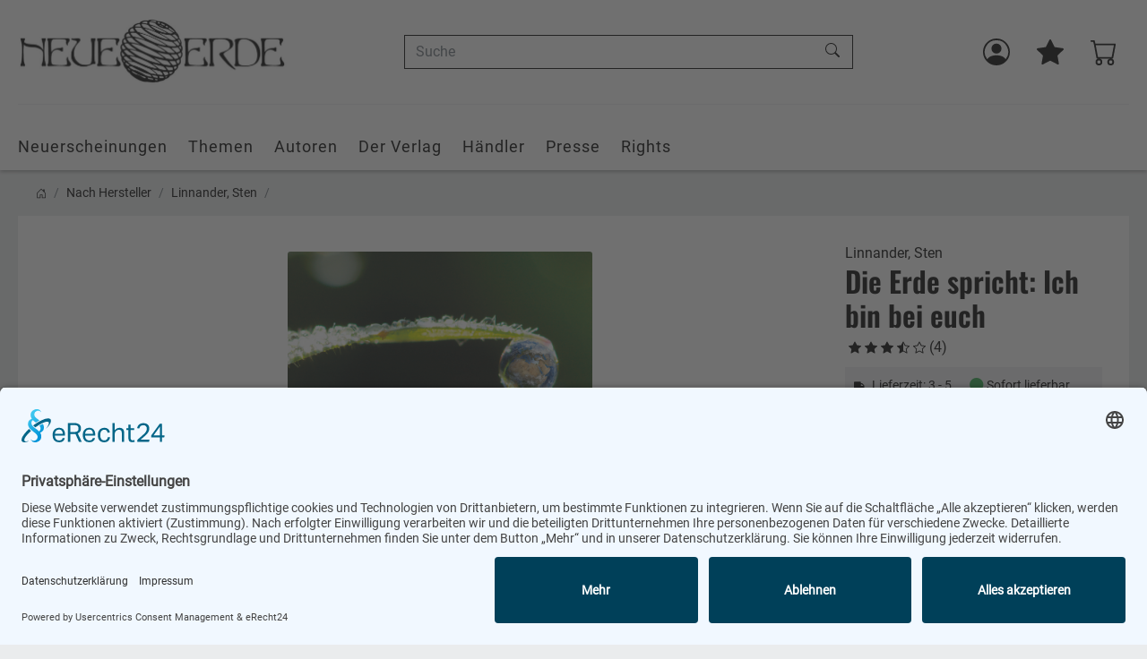

--- FILE ---
content_type: text/html; charset=UTF-8
request_url: https://shop.neueerde.de/nach-hersteller/linnander-sten/die-erde-spricht-ich-bin-bei-euch.html
body_size: 26034
content:
<!DOCTYPE html>
<html lang="de" >
    <head>
                        <meta http-equiv="X-UA-Compatible" content="IE=edge"><meta name="viewport" id="Viewport" content="width=device-width, initial-scale=1"><meta http-equiv="Content-Type" content="text/html; charset=UTF-8"><link rel="dns-prefetch" href="https://shop.neueerde.de/"><link rel="preconnect" href="https://shop.neueerde.de/"><link rel="preload" href="https://shop.neueerde.de/out/apex_ne/src/fonts/Roboto-Regular.woff2" as="font" crossorigin type="font/woff2"><link rel="preload" href="https://shop.neueerde.de/out/apex_ne/src/fonts/oswald-latin-600-normal.woff2" as="font" crossorigin type="font/woff2"><link rel="preload" href="https://shop.neueerde.de/out/apex_ne/src/css/styles.min.css" as="style"><link rel="preload" href="https://shop.neueerde.de/out/apex_ne/src/js/scripts.min.js" as="script"><title>Bücher für Menschen, die auf dem Weg sind | Die Erde spricht: Ich bin bei euch | Neue Erde Verlag</title><meta name="ROBOTS" content="NOINDEX, FOLLOW"><meta name="description" content="In Linnanders Aufzeichnungen begegnet uns die Erde als fühlendes, bewußtes und lebendiges Gegenüber, das in enger Verbindung zu uns steht und Gesprächspartner sein will."><meta name="keywords" content="In Linnanders Aufzeichnungen begegnet uns die Erde als fühlendes, bewußtes und lebendiges Gegenüber, das in enger Verbindung zu uns steht und Gesprächspartner sein will."><meta property="og:site_name" content="https://shop.neueerde.de/"><meta property="og:title" content="Bücher für Menschen, die auf dem Weg sind | Die Erde spricht: Ich bin bei euch | Neue Erde Verlag"><meta property="og:description" content="In Linnanders Aufzeichnungen begegnet uns die Erde als fühlendes, bewußtes und lebendiges Gegenüber, das in enger Verbindung zu uns steht und Gesprächspartner sein will."><meta property="og:type" content="product"><meta property="og:image" content="https://shop.neueerde.de/out/pictures/generated/product/1/800_600_100/linnandererdespricht.jpg"><meta property="og:url" content="https://shop.neueerde.de/themen/geomantie-feng-shui/kraftplaetze/die-erde-spricht-ich-bin-bei-euch.html"><link rel="canonical" href="https://shop.neueerde.de/themen/geomantie-feng-shui/kraftplaetze/die-erde-spricht-ich-bin-bei-euch.html"><link rel="apple-touch-icon-precomposed" href="https://shop.neueerde.de/out/apex_ne/img/favicons/ne_favicon.png"><link rel="apple-touch-icon-precomposed" sizes="72x72" href="https://shop.neueerde.de/out/apex_ne/img/favicons/ne_favicon.png"><link rel="apple-touch-icon-precomposed" sizes="144x144" href="https://shop.neueerde.de/out/apex_ne/img/favicons/ne_favicon.png"><!-- Shortcut Icons --><link rel="icon" href="https://shop.neueerde.de/out/apex_ne/img/favicons/ne_favicon.png" type="image/x-icon"><link rel="icon" href="https://shop.neueerde.de/out/apex_ne/img/favicons/ne_favicon.png" sizes="16x16"><link rel="icon" href="https://shop.neueerde.de/out/apex_ne/img/favicons/ne_favicon.png" sizes="32x32"><link rel="icon" href="https://shop.neueerde.de/out/apex_ne/img/favicons/ne_favicon.png"><link rel="mask-icon" color="#ffffff" href="https://shop.neueerde.de/out/apex_ne/img/favicons/ne_favicon.png"><meta name="theme-color" content="#ffffff"><link rel="stylesheet" href="https://shop.neueerde.de/out/apex_ne/src/css/styles.min.css">
                <link rel="stylesheet" type="text/css" href="https://shop.neueerde.de/out/modules/ddoevisualcms/out/src/css/font_awesome.min.css?1753600208" />


        <link rel="stylesheet" href="https://shop.neueerde.de/out/apex_ne/src/css/youtube.css" as="style">

        <script id="usercentrics-cmp" async data-eu-mode="true" data-settings-id="UcyqymYxbKQNXO" src="https://app.eu.usercentrics.eu/browser-ui/latest/loader.js"></script>

        <!-- Matomo -->
        <!-- Matomo + Affiliate Click-ID -->
        <script>
            (function () {
                window._paq = window._paq || [];

                // --- Affiliate Click-ID aus URL lesen ---
                function getParam(name) {
                    try {
                        return (new URLSearchParams(window.location.search)).get(name);
                    } catch (e) {
                        // Fallback für sehr alte Browser
                        var m = new RegExp('[?&]' + name + '=([^&#]*)').exec(window.location.href);
                        return m ? decodeURIComponent(m[1].replace(/\+/g, ' ')) : null;
                    }
                }

                var clickId =
                    getParam('click_id') ||
                    getParam('subid') ||
                    getParam('aff_id') ||
                    getParam('ref');

                // Wenn Click-ID vorhanden, in localStorage merken (damit sie auch bei späteren Seiten ohne Parameter da ist)
                // Hinweis: Wenn du streng nach Consent trennen willst, muss dieser Teil ggf. erst nach Marketing-Consent laufen.
                if (clickId) {
                    try { localStorage.setItem('aff_click_id', clickId); } catch(e) {}
                } else {
                    try { clickId = localStorage.getItem('aff_click_id'); } catch(e) {}
                }

                // --- Matomo Dimension setzen (Visit Scope) ---
                // Matomo Admin: "Custom Dimension" anlegen -> ID hier eintragen
                if (clickId) {
                    _paq.push(['setCustomDimension', 1, String(clickId)]);
                    // optionaler Fallback, falls du (noch) keine Dimension nutzt:
                    _paq.push(['setCustomVariable', 1, 'AffiliateClickId', String(clickId), 'visit']);
                }

                // (optional) Kampagnen-Parameter (UTM) musst du nicht extra setzen – Matomo erkennt utm_* automatisch.

                // Standard Tracking
                _paq.push(['trackPageView']);
                _paq.push(['enableLinkTracking']);

                (function() {
                    var u = "https://matomo.neueerde.de/";
                    _paq.push(['setTrackerUrl', u + 'matomo.php']);
                    _paq.push(['setSiteId', '1']);
                    var d=document, g=d.createElement('script'), s=d.getElementsByTagName('script')[0];
                    g.async=true; g.src=u+'matomo.js'; s.parentNode.insertBefore(g,s);
                })();
            })();
        </script>
        <!-- End Matomo -->
        <!-- End Matomo Code -->

        <!-- Google reCAPTCHA v3 -->
        <!-- Google reCAPTCHA v3 -->
        <script src="https://www.google.com/recaptcha/api.js?render=6Ld2HYorAAAAAMntwcDzfiiyzbCW3RVQ0bRznGJo"></script>
        <script>
            (function () {
                // Nur wenn es ein passendes Formular gibt (sonst unnötig + Fehlerpotenzial)
                var form = document.forms['order'] || document.querySelector('form[name="register"], form#register, form#order');
                if (!form) return;

                grecaptcha.ready(function () {
                    grecaptcha.execute('6Ld2HYorAAAAAMntwcDzfiiyzbCW3RVQ0bRznGJo', {action: 'register'}).then(function (token) {
                        let recaptchaResponse = document.getElementById('g-recaptcha-response');
                        if (recaptchaResponse) {
                            recaptchaResponse.value = token;
                        } else {
                            let input = document.createElement('input');
                            input.type = 'hidden';
                            input.name = 'g-recaptcha-response';
                            input.id = 'g-recaptcha-response';
                            input.value = token;
                            form.appendChild(input);
                        }
                    });
                });
            })();
        </script>
    </head>
  <!-- OXID eShop Professional Edition, Shopping Cart System (c) OXID eSales AG 2003 - 2026 - https://www.oxid-esales.com -->

    <body class="cl-details">

                <div class="d-none">
            <svg class="u-hidden" xmlns="http://www.w3.org/2000/svg">
    <symbol id="bag" viewBox="0 0 16 16">
        <path d="M0 1.5A.5.5 0 0 1 .5 1H2a.5.5 0 0 1 .485.379L2.89 3H14.5a.5.5 0 0 1 .491.592l-1.5 8A.5.5 0 0 1 13 12H4a.5.5 0 0 1-.491-.408L2.01 3.607 1.61 2H.5a.5.5 0 0 1-.5-.5zM3.102 4l1.313 7h8.17l1.313-7H3.102zM5 12a2 2 0 1 0 0 4 2 2 0 0 0 0-4zm7 0a2 2 0 1 0 0 4 2 2 0 0 0 0-4zm-7 1a1 1 0 1 1 0 2 1 1 0 0 1 0-2zm7 0a1 1 0 1 1 0 2 1 1 0 0 1 0-2z" />
    </symbol>
    <symbol id="bars" viewBox="0 0 16 16">
        <path fill-rule="evenodd" d="M2.5 11.5A.5.5 0 0 1 3 11h10a.5.5 0 0 1 0 1H3a.5.5 0 0 1-.5-.5zm0-4A.5.5 0 0 1 3 7h10a.5.5 0 0 1 0 1H3a.5.5 0 0 1-.5-.5zm0-4A.5.5 0 0 1 3 3h10a.5.5 0 0 1 0 1H3a.5.5 0 0 1-.5-.5z" />
    </symbol>
    <symbol id="box2-fill" viewBox="0 0 16 16">
        <path d="M3.75 0a1 1 0 0 0-.8.4L.1 4.2a.5.5 0 0 0-.1.3V15a1 1 0 0 0 1 1h14a1 1 0 0 0 1-1V4.5a.5.5 0 0 0-.1-.3L13.05.4a1 1 0 0 0-.8-.4h-8.5zM15 4.667V5H1v-.333L1.5 4h6V1h1v3h6l.5.667z" />
    </symbol>
    <symbol id="boxes-stacked" viewBox="0 0 16 16">
        <path d="M4.4 2.2c0-.7.6-1.3 1.3-1.3H7v2.2c0 .2.2.4.4.4h.9c.2 0 .4-.2.4-.4V.9H10c.7 0 1.3.6 1.3 1.3v3.6c0 .7-.6 1.3-1.3 1.3H5.8c-.8 0-1.4-.6-1.4-1.3V2.2zM2.7 8.9v2.2c0 .2.2.4.4.4H4c.2 0 .4-.2.4-.4V8.9h1.3c.7 0 1.3.6 1.3 1.3v3.6c0 .7-.6 1.3-1.3 1.3H1.3c-.7 0-1.3-.6-1.3-1.3v-3.6c0-.7.6-1.3 1.3-1.3h1.4zm8.9 0v2.2c0 .2.2.4.4.4h.9c.2 0 .4-.2.4-.4V8.9h1.3c.7 0 1.3.6 1.3 1.3v3.6c0 .7-.6 1.3-1.3 1.3h-4.4c-.7 0-1.3-.6-1.3-1.3v-3.6c0-.7.6-1.3 1.3-1.3h1.4z" />
    </symbol>
    <symbol id="check" viewBox="0 0 16 16">
        <path d="M10.97 4.97a.75.75 0 0 1 1.07 1.05l-3.99 4.99a.75.75 0 0 1-1.08.02L4.324 8.384a.75.75 0 1 1 1.06-1.06l2.094 2.093 3.473-4.425a.267.267 0 0 1 .02-.022z" />
    </symbol>
    <symbol id="down" viewBox="0 0 16 16">
        <path fill-rule="evenodd" d="M1.646 4.646a.5.5 0 0 1 .708 0L8 10.293l5.646-5.647a.5.5 0 0 1 .708.708l-6 6a.5.5 0 0 1-.708 0l-6-6a.5.5 0 0 1 0-.708z" />
    </symbol>
    <symbol id="download" viewBox="0 0 16 16">
        <path d="M.5 9.9a.5.5 0 0 1 .5.5v2.5a1 1 0 0 0 1 1h12a1 1 0 0 0 1-1v-2.5a.5.5 0 0 1 1 0v2.5a2 2 0 0 1-2 2H2a2 2 0 0 1-2-2v-2.5a.5.5 0 0 1 .5-.5z" /><path d="M7.646 11.854a.5.5 0 0 0 .708 0l3-3a.5.5 0 0 0-.708-.708L8.5 10.293V1.5a.5.5 0 0 0-1 0v8.793L5.354 8.146a.5.5 0 1 0-.708.708l3 3z" />
    </symbol>
    <symbol id="eye-fill" viewBox="0 0 16 16">
        <path d="M10.5 8a2.5 2.5 0 1 1-5 0 2.5 2.5 0 0 1 5 0z" /><path d="M0 8s3-5.5 8-5.5S16 8 16 8s-3 5.5-8 5.5S0 8 0 8zm8 3.5a3.5 3.5 0 1 0 0-7 3.5 3.5 0 0 0 0 7z" />
    </symbol>
    <symbol id="facebook" viewBox="0 0 16 16">
        <path d="M16 8.049c0-4.446-3.582-8.05-8-8.05C3.58 0-.002 3.603-.002 8.05c0 4.017 2.926 7.347 6.75 7.951v-5.625h-2.03V8.05H6.75V6.275c0-2.017 1.195-3.131 3.022-3.131.876 0 1.791.157 1.791.157v1.98h-1.009c-.993 0-1.303.621-1.303 1.258v1.51h2.218l-.354 2.326H9.25V16c3.824-.604 6.75-3.934 6.75-7.951z" />
    </symbol>
    <symbol id="gift" viewBox="0 0 16 16">
        <path d="M3 2.5a2.5 2.5 0 0 1 5 0 2.5 2.5 0 0 1 5 0v.006c0 .07 0 .27-.038.494H15a1 1 0 0 1 1 1v2a1 1 0 0 1-1 1v7.5a1.5 1.5 0 0 1-1.5 1.5h-11A1.5 1.5 0 0 1 1 14.5V7a1 1 0 0 1-1-1V4a1 1 0 0 1 1-1h2.038A2.968 2.968 0 0 1 3 2.506V2.5zm1.068.5H7v-.5a1.5 1.5 0 1 0-3 0c0 .085.002.274.045.43a.522.522 0 0 0 .023.07zM9 3h2.932a.56.56 0 0 0 .023-.07c.043-.156.045-.345.045-.43a1.5 1.5 0 0 0-3 0V3zM1 4v2h6V4H1zm8 0v2h6V4H9zm5 3H9v8h4.5a.5.5 0 0 0 .5-.5V7zm-7 8V7H2v7.5a.5.5 0 0 0 .5.5H7z" />
    </symbol>
    <symbol id="globe" viewBox="0 0 16 16">
        <path d="M0 8a8 8 0 1 1 16 0A8 8 0 0 1 0 8zm7.5-6.923c-.67.204-1.335.82-1.887 1.855A7.97 7.97 0 0 0 5.145 4H7.5V1.077zM4.09 4a9.267 9.267 0 0 1 .64-1.539 6.7 6.7 0 0 1 .597-.933A7.025 7.025 0 0 0 2.255 4H4.09zm-.582 3.5c.03-.877.138-1.718.312-2.5H1.674a6.958 6.958 0 0 0-.656 2.5h2.49zM4.847 5a12.5 12.5 0 0 0-.338 2.5H7.5V5H4.847zM8.5 5v2.5h2.99a12.495 12.495 0 0 0-.337-2.5H8.5zM4.51 8.5a12.5 12.5 0 0 0 .337 2.5H7.5V8.5H4.51zm3.99 0V11h2.653c.187-.765.306-1.608.338-2.5H8.5zM5.145 12c.138.386.295.744.468 1.068.552 1.035 1.218 1.65 1.887 1.855V12H5.145zm.182 2.472a6.696 6.696 0 0 1-.597-.933A9.268 9.268 0 0 1 4.09 12H2.255a7.024 7.024 0 0 0 3.072 2.472zM3.82 11a13.652 13.652 0 0 1-.312-2.5h-2.49c.062.89.291 1.733.656 2.5H3.82zm6.853 3.472A7.024 7.024 0 0 0 13.745 12H11.91a9.27 9.27 0 0 1-.64 1.539 6.688 6.688 0 0 1-.597.933zM8.5 12v2.923c.67-.204 1.335-.82 1.887-1.855.173-.324.33-.682.468-1.068H8.5zm3.68-1h2.146c.365-.767.594-1.61.656-2.5h-2.49a13.65 13.65 0 0 1-.312 2.5zm2.802-3.5a6.959 6.959 0 0 0-.656-2.5H12.18c.174.782.282 1.623.312 2.5h2.49zM11.27 2.461c.247.464.462.98.64 1.539h1.835a7.024 7.024 0 0 0-3.072-2.472c.218.284.418.598.597.933zM10.855 4a7.966 7.966 0 0 0-.468-1.068C9.835 1.897 9.17 1.282 8.5 1.077V4h2.355z" />
    </symbol>
    <symbol id="grid-fill" viewBox="0 0 16 16">
        <path d="M1 2.5A1.5 1.5 0 0 1 2.5 1h3A1.5 1.5 0 0 1 7 2.5v3A1.5 1.5 0 0 1 5.5 7h-3A1.5 1.5 0 0 1 1 5.5v-3zm8 0A1.5 1.5 0 0 1 10.5 1h3A1.5 1.5 0 0 1 15 2.5v3A1.5 1.5 0 0 1 13.5 7h-3A1.5 1.5 0 0 1 9 5.5v-3zm-8 8A1.5 1.5 0 0 1 2.5 9h3A1.5 1.5 0 0 1 7 10.5v3A1.5 1.5 0 0 1 5.5 15h-3A1.5 1.5 0 0 1 1 13.5v-3zm8 0A1.5 1.5 0 0 1 10.5 9h3a1.5 1.5 0 0 1 1.5 1.5v3a1.5 1.5 0 0 1-1.5 1.5h-3A1.5 1.5 0 0 1 9 13.5v-3z" />
    </symbol>
    <symbol id="hand-thumbs-up-fill" viewBox="0 0 16 16">
        <path d="M6.956 1.745C7.021.81 7.908.087 8.864.325l.261.066c.463.116.874.456 1.012.965.22.816.533 2.511.062 4.51a9.84 9.84 0 0 1 .443-.051c.713-.065 1.669-.072 2.516.21.518.173.994.681 1.2 1.273.184.532.16 1.162-.234 1.733.058.119.103.242.138.363.077.27.113.567.113.856 0 .289-.036.586-.113.856-.039.135-.09.273-.16.404.169.387.107.819-.003 1.148a3.163 3.163 0 0 1-.488.901c.054.152.076.312.076.465 0 .305-.089.625-.253.912C13.1 15.522 12.437 16 11.5 16H8c-.605 0-1.07-.081-1.466-.218a4.82 4.82 0 0 1-.97-.484l-.048-.03c-.504-.307-.999-.609-2.068-.722C2.682 14.464 2 13.846 2 13V9c0-.85.685-1.432 1.357-1.615.849-.232 1.574-.787 2.132-1.41.56-.627.914-1.28 1.039-1.639.199-.575.356-1.539.428-2.59z" />
    </symbol>
    <symbol id="headset" viewBox="0 0 16 16">
        <path d="M8 1a5 5 0 0 0-5 5v1h1a1 1 0 0 1 1 1v3a1 1 0 0 1-1 1H3a1 1 0 0 1-1-1V6a6 6 0 1 1 12 0v6a2.5 2.5 0 0 1-2.5 2.5H9.366a1 1 0 0 1-.866.5h-1a1 1 0 1 1 0-2h1a1 1 0 0 1 .866.5H11.5A1.5 1.5 0 0 0 13 12h-1a1 1 0 0 1-1-1V8a1 1 0 0 1 1-1h1V6a5 5 0 0 0-5-5z" />
    </symbol>
    <symbol id="heart-fill" viewBox="0 0 16 16">
        <path fill-rule="evenodd" d="M8 1.314C12.438-3.248 23.534 4.735 8 15-7.534 4.736 3.562-3.248 8 1.314z" />
    </symbol>
    <symbol id="house-door" viewBox="0 0 16 16">
        <path d="M8.354 1.146a.5.5 0 0 0-.708 0l-6 6A.5.5 0 0 0 1.5 7.5v7a.5.5 0 0 0 .5.5h4.5a.5.5 0 0 0 .5-.5v-4h2v4a.5.5 0 0 0 .5.5H14a.5.5 0 0 0 .5-.5v-7a.5.5 0 0 0-.146-.354L13 5.793V2.5a.5.5 0 0 0-.5-.5h-1a.5.5 0 0 0-.5.5v1.293L8.354 1.146zM2.5 14V7.707l5.5-5.5 5.5 5.5V14H10v-4a.5.5 0 0 0-.5-.5h-3a.5.5 0 0 0-.5.5v4H2.5z" />
    </symbol>
    <symbol id="instagram" viewBox="0 0 16 16">
        <path d="M8 0C5.829 0 5.556.01 4.703.048 3.85.088 3.269.222 2.76.42a3.917 3.917 0 0 0-1.417.923A3.927 3.927 0 0 0 .42 2.76C.222 3.268.087 3.85.048 4.7.01 5.555 0 5.827 0 8.001c0 2.172.01 2.444.048 3.297.04.852.174 1.433.372 1.942.205.526.478.972.923 1.417.444.445.89.719 1.416.923.51.198 1.09.333 1.942.372C5.555 15.99 5.827 16 8 16s2.444-.01 3.298-.048c.851-.04 1.434-.174 1.943-.372a3.916 3.916 0 0 0 1.416-.923c.445-.445.718-.891.923-1.417.197-.509.332-1.09.372-1.942C15.99 10.445 16 10.173 16 8s-.01-2.445-.048-3.299c-.04-.851-.175-1.433-.372-1.941a3.926 3.926 0 0 0-.923-1.417A3.911 3.911 0 0 0 13.24.42c-.51-.198-1.092-.333-1.943-.372C10.443.01 10.172 0 7.998 0h.003zm-.717 1.442h.718c2.136 0 2.389.007 3.232.046.78.035 1.204.166 1.486.275.373.145.64.319.92.599.28.28.453.546.598.92.11.281.24.705.275 1.485.039.843.047 1.096.047 3.231s-.008 2.389-.047 3.232c-.035.78-.166 1.203-.275 1.485a2.47 2.47 0 0 1-.599.919c-.28.28-.546.453-.92.598-.28.11-.704.24-1.485.276-.843.038-1.096.047-3.232.047s-2.39-.009-3.233-.047c-.78-.036-1.203-.166-1.485-.276a2.478 2.478 0 0 1-.92-.598 2.48 2.48 0 0 1-.6-.92c-.109-.281-.24-.705-.275-1.485-.038-.843-.046-1.096-.046-3.233 0-2.136.008-2.388.046-3.231.036-.78.166-1.204.276-1.486.145-.373.319-.64.599-.92.28-.28.546-.453.92-.598.282-.11.705-.24 1.485-.276.738-.034 1.024-.044 2.515-.045v.002zm4.988 1.328a.96.96 0 1 0 0 1.92.96.96 0 0 0 0-1.92zm-4.27 1.122a4.109 4.109 0 1 0 0 8.217 4.109 4.109 0 0 0 0-8.217zm0 1.441a2.667 2.667 0 1 1 0 5.334 2.667 2.667 0 0 1 0-5.334z" />
    </symbol>
    <symbol id="left" viewBox="0 0 16 16">
        <path fill-rule="evenodd" d="M11.354 1.646a.5.5 0 0 1 0 .708L5.707 8l5.647 5.646a.5.5 0 0 1-.708.708l-6-6a.5.5 0 0 1 0-.708l6-6a.5.5 0 0 1 .708 0z" />
    </symbol>
    <symbol id="list-ul" viewBox="0 0 16 16">
        <path fill-rule="evenodd" d="M5 11.5a.5.5 0 0 1 .5-.5h9a.5.5 0 0 1 0 1h-9a.5.5 0 0 1-.5-.5zm0-4a.5.5 0 0 1 .5-.5h9a.5.5 0 0 1 0 1h-9a.5.5 0 0 1-.5-.5zm0-4a.5.5 0 0 1 .5-.5h9a.5.5 0 0 1 0 1h-9a.5.5 0 0 1-.5-.5zm-3 1a1 1 0 1 0 0-2 1 1 0 0 0 0 2zm0 4a1 1 0 1 0 0-2 1 1 0 0 0 0 2zm0 4a1 1 0 1 0 0-2 1 1 0 0 0 0 2z" />
    </symbol>
    <symbol id="pencil" viewBox="0 0 16 16">
        <path d="M12.146.146a.5.5 0 0 1 .708 0l3 3a.5.5 0 0 1 0 .708l-10 10a.5.5 0 0 1-.168.11l-5 2a.5.5 0 0 1-.65-.65l2-5a.5.5 0 0 1 .11-.168l10-10zM11.207 2.5L13.5 4.793 14.793 3.5 12.5 1.207 11.207 2.5zm1.586 3L10.5 3.207 4 9.707V10h.5a.5.5 0 0 1 .5.5v.5h.5a.5.5 0 0 1 .5.5v.5h.293l6.5-6.5zm-9.761 5.175l-.106.106-1.528 3.821 3.821-1.528.106-.106A.5.5 0 0 1 5 12.5V12h-.5a.5.5 0 0 1-.5-.5V11h-.5a.5.5 0 0 1-.468-.325z" />
    </symbol>
    <symbol id="person" viewBox="0 0 16 16">
        <path d="M11 6a3 3 0 1 1-6 0 3 3 0 0 1 6 0z" /><path fill-rule="evenodd" d="M0 8a8 8 0 1 1 16 0A8 8 0 0 1 0 8zm8-7a7 7 0 0 0-5.468 11.37C3.242 11.226 4.805 10 8 10s4.757 1.225 5.468 2.37A7 7 0 0 0 8 1z" />
    </symbol>
    <symbol id="right" viewBox="0 0 16 16">
        <path fill-rule="evenodd" d="M4.646 1.646a.5.5 0 0 1 .708 0l6 6a.5.5 0 0 1 0 .708l-6 6a.5.5 0 0 1-.708-.708L10.293 8 4.646 2.354a.5.5 0 0 1 0-.708z" />
    </symbol>
    <symbol id="rss" viewBox="0 0 16 16">
        <path d="M14 1a1 1 0 0 1 1 1v12a1 1 0 0 1-1 1H2a1 1 0 0 1-1-1V2a1 1 0 0 1 1-1h12zM2 0a2 2 0 0 0-2 2v12a2 2 0 0 0 2 2h12a2 2 0 0 0 2-2V2a2 2 0 0 0-2-2H2z" /><path d="M5.5 12a1.5 1.5 0 1 1-3 0 1.5 1.5 0 0 1 3 0zm-3-8.5a1 1 0 0 1 1-1c5.523 0 10 4.477 10 10a1 1 0 1 1-2 0 8 8 0 0 0-8-8 1 1 0 0 1-1-1zm0 4a1 1 0 0 1 1-1 6 6 0 0 1 6 6 1 1 0 1 1-2 0 4 4 0 0 0-4-4 1 1 0 0 1-1-1z" />
    </symbol>
    <symbol id="search" viewBox="0 0 16 16">
        <path d="M11.742 10.344a6.5 6.5 0 1 0-1.397 1.398h-.001c.03.04.062.078.098.115l3.85 3.85a1 1 0 0 0 1.415-1.414l-3.85-3.85a1.007 1.007 0 0 0-.115-.1zM12 6.5a5.5 5.5 0 1 1-11 0 5.5 5.5 0 0 1 11 0z" />
    </symbol>
    <symbol id="shield-fill-check" viewBox="0 0 16 16">
        <path fill-rule="evenodd" d="M8 0c-.69 0-1.843.265-2.928.56-1.11.3-2.229.655-2.887.87a1.54 1.54 0 0 0-1.044 1.262c-.596 4.477.787 7.795 2.465 9.99a11.777 11.777 0 0 0 2.517 2.453c.386.273.744.482 1.048.625.28.132.581.24.829.24s.548-.108.829-.24a7.159 7.159 0 0 0 1.048-.625 11.775 11.775 0 0 0 2.517-2.453c1.678-2.195 3.061-5.513 2.465-9.99a1.541 1.541 0 0 0-1.044-1.263 62.467 62.467 0 0 0-2.887-.87C9.843.266 8.69 0 8 0zm2.146 5.146a.5.5 0 0 1 .708.708l-3 3a.5.5 0 0 1-.708 0l-1.5-1.5a.5.5 0 1 1 .708-.708L7.5 7.793l2.646-2.647z" />
    </symbol>
    <symbol id="sliders" viewBox="0 0 16 16">
        <path fill-rule="evenodd" d="M11.5 2a1.5 1.5 0 1 0 0 3 1.5 1.5 0 0 0 0-3zM9.05 3a2.5 2.5 0 0 1 4.9 0H16v1h-2.05a2.5 2.5 0 0 1-4.9 0H0V3h9.05zM4.5 7a1.5 1.5 0 1 0 0 3 1.5 1.5 0 0 0 0-3zM2.05 8a2.5 2.5 0 0 1 4.9 0H16v1H6.95a2.5 2.5 0 0 1-4.9 0H0V8h2.05zm9.45 4a1.5 1.5 0 1 0 0 3 1.5 1.5 0 0 0 0-3zm-2.45 1a2.5 2.5 0 0 1 4.9 0H16v1h-2.05a2.5 2.5 0 0 1-4.9 0H0v-1h9.05z" />
    </symbol>
    <symbol id="sort-alpha-down" viewBox="0 0 16 16">
        <path fill-rule="evenodd" d="M10.082 5.629L9.664 7H8.598l1.789-5.332h1.234L13.402 7h-1.12l-.419-1.371h-1.781zm1.57-.785L11 2.687h-.047l-.652 2.157h1.351z" /><path d="M12.96 14H9.028v-.691l2.579-3.72v-.054H9.098v-.867h3.785v.691l-2.567 3.72v.054h2.645V14zM4.5 2.5a.5.5 0 0 0-1 0v9.793l-1.146-1.147a.5.5 0 0 0-.708.708l2 1.999.007.007a.497.497 0 0 0 .7-.006l2-2a.5.5 0 0 0-.707-.708L4.5 12.293V2.5z" />
    </symbol>
    <symbol id="sort-alpha-up" viewBox="0 0 16 16">
        <path fill-rule="evenodd" d="M10.082 5.629L9.664 7H8.598l1.789-5.332h1.234L13.402 7h-1.12l-.419-1.371h-1.781zm1.57-.785L11 2.687h-.047l-.652 2.157h1.351z" /><path d="M12.96 14H9.028v-.691l2.579-3.72v-.054H9.098v-.867h3.785v.691l-2.567 3.72v.054h2.645V14zm-8.46-.5a.5.5 0 0 1-1 0V3.707L2.354 4.854a.5.5 0 1 1-.708-.708l2-1.999.007-.007a.498.498 0 0 1 .7.006l2 2a.5.5 0 1 1-.707.708L4.5 3.707V13.5z" />
    </symbol>
    <symbol id="sort-numeric-down" viewBox="0 0 16 16">
        <path d="M12.438 1.668V7H11.39V2.684h-.051l-1.211.859v-.969l1.262-.906h1.046z" /><path fill-rule="evenodd" d="M11.36 14.098c-1.137 0-1.708-.657-1.762-1.278h1.004c.058.223.343.45.773.45.824 0 1.164-.829 1.133-1.856h-.059c-.148.39-.57.742-1.261.742-.91 0-1.72-.613-1.72-1.758 0-1.148.848-1.835 1.973-1.835 1.09 0 2.063.636 2.063 2.687 0 1.867-.723 2.848-2.145 2.848zm.062-2.735c.504 0 .933-.336.933-.972 0-.633-.398-1.008-.94-1.008-.52 0-.927.375-.927 1 0 .64.418.98.934.98z" /><path d="M4.5 2.5a.5.5 0 0 0-1 0v9.793l-1.146-1.147a.5.5 0 0 0-.708.708l2 1.999.007.007a.497.497 0 0 0 .7-.006l2-2a.5.5 0 0 0-.707-.708L4.5 12.293V2.5z" />
    </symbol>
    <symbol id="sort-numeric-up" viewBox="0 0 16 16">
        <path d="M12.438 1.668V7H11.39V2.684h-.051l-1.211.859v-.969l1.262-.906h1.046z" /><path fill-rule="evenodd" d="M11.36 14.098c-1.137 0-1.708-.657-1.762-1.278h1.004c.058.223.343.45.773.45.824 0 1.164-.829 1.133-1.856h-.059c-.148.39-.57.742-1.261.742-.91 0-1.72-.613-1.72-1.758 0-1.148.848-1.835 1.973-1.835 1.09 0 2.063.636 2.063 2.687 0 1.867-.723 2.848-2.145 2.848zm.062-2.735c.504 0 .933-.336.933-.972 0-.633-.398-1.008-.94-1.008-.52 0-.927.375-.927 1 0 .64.418.98.934.98z" /><path d="M4.5 13.5a.5.5 0 0 1-1 0V3.707L2.354 4.854a.5.5 0 1 1-.708-.708l2-1.999.007-.007a.498.498 0 0 1 .7.006l2 2a.5.5 0 1 1-.707.708L4.5 3.707V13.5z" />
    </symbol>
    <symbol id="star-fill" viewBox="0 0 16 16">
        <path d="M3.612 15.443c-.386.198-.824-.149-.746-.592l.83-4.73L.173 6.765c-.329-.314-.158-.888.283-.95l4.898-.696L7.538.792c.197-.39.73-.39.927 0l2.184 4.327 4.898.696c.441.062.612.636.282.95l-3.522 3.356.83 4.73c.078.443-.36.79-.746.592L8 13.187l-4.389 2.256z" />
    </symbol>
    <symbol id="star-half-o" viewBox="0 0 16 16">
        <path d="M5.354 5.119L7.538.792A.516.516 0 0 1 8 .5c.183 0 .366.097.465.292l2.184 4.327 4.898.696A.537.537 0 0 1 16 6.32a.548.548 0 0 1-.17.445l-3.523 3.356.83 4.73c.078.443-.36.79-.746.592L8 13.187l-4.389 2.256a.52.52 0 0 1-.146.05c-.342.06-.668-.254-.6-.642l.83-4.73L.173 6.765a.55.55 0 0 1-.172-.403.58.58 0 0 1 .085-.302.513.513 0 0 1 .37-.245l4.898-.696zM8 12.027a.5.5 0 0 1 .232.056l3.686 1.894-.694-3.957a.565.565 0 0 1 .162-.505l2.907-2.77-4.052-.576a.525.525 0 0 1-.393-.288L8.001 2.223 8 2.226v9.8z" />
    </symbol>
    <symbol id="star-half" viewBox="0 0 16 16">
        <path d="M5.354 5.119L7.538.792A.516.516 0 0 1 8 .5c.183 0 .366.097.465.292l2.184 4.327 4.898.696A.537.537 0 0 1 16 6.32a.548.548 0 0 1-.17.445l-3.523 3.356.83 4.73c.078.443-.36.79-.746.592L8 13.187l-4.389 2.256a.52.52 0 0 1-.146.05c-.342.06-.668-.254-.6-.642l.83-4.73L.173 6.765a.55.55 0 0 1-.172-.403.58.58 0 0 1 .085-.302.513.513 0 0 1 .37-.245l4.898-.696zM8 12.027a.5.5 0 0 1 .232.056l3.686 1.894-.694-3.957a.565.565 0 0 1 .162-.505l2.907-2.77-4.052-.576a.525.525 0 0 1-.393-.288L8.001 2.223 8 2.226v9.8z" />
    </symbol>
    <symbol id="star" viewBox="0 0 16 16">
        <path d="M2.866 14.85c-.078.444.36.791.746.593l4.39-2.256 4.389 2.256c.386.198.824-.149.746-.592l-.83-4.73 3.522-3.356c.33-.314.16-.888-.282-.95l-4.898-.696L8.465.792a.513.513 0 0 0-.927 0L5.354 5.12l-4.898.696c-.441.062-.612.636-.283.95l3.523 3.356-.83 4.73zm4.905-2.767l-3.686 1.894.694-3.957a.565.565 0 0 0-.163-.505L1.71 6.745l4.052-.576a.525.525 0 0 0 .393-.288L8 2.223l1.847 3.658a.525.525 0 0 0 .393.288l4.052.575-2.906 2.77a.565.565 0 0 0-.163.506l.694 3.957-3.686-1.894a.503.503 0 0 0-.461 0z" />
    </symbol>
    <symbol id="sync" viewBox="0 0 16 16">
        <path d="M11.534 7h3.932a.25.25 0 0 1 .192.41l-1.966 2.36a.25.25 0 0 1-.384 0l-1.966-2.36a.25.25 0 0 1 .192-.41zm-11 2h3.932a.25.25 0 0 0 .192-.41L2.692 6.23a.25.25 0 0 0-.384 0L.342 8.59A.25.25 0 0 0 .534 9z" /><path fill-rule="evenodd" d="M8 3c-1.552 0-2.94.707-3.857 1.818a.5.5 0 1 1-.771-.636A6.002 6.002 0 0 1 13.917 7H12.9A5.002 5.002 0 0 0 8 3zM3.1 9a5.002 5.002 0 0 0 8.757 2.182.5.5 0 1 1 .771.636A6.002 6.002 0 0 1 2.083 9H3.1z" />
    </symbol>
    <symbol id="tag" viewBox="0 0 16 16">
        <path d="M1.8 0h5.4c.6 0 1.2.2 1.6.7l6.4 6.4c.9.9.9 2.4 0 3.3l-4.9 4.9c-.9.9-2.4.9-3.3 0L.7 8.8c-.4-.4-.7-1-.7-1.6V1.7C.1.8.8 0 1.8 0zm2.3 5.2c.6 0 1.2-.5 1.2-1.2s-.5-1.1-1.2-1.1c-.6 0-1.1.5-1.1 1.2s.5 1.1 1.1 1.1z" />
    </symbol>
    <symbol id="three-dots-vertical" viewBox="0 0 16 16">
        <path d="M9.5 13a1.5 1.5 0 1 1-3 0 1.5 1.5 0 0 1 3 0zm0-5a1.5 1.5 0 1 1-3 0 1.5 1.5 0 0 1 3 0zm0-5a1.5 1.5 0 1 1-3 0 1.5 1.5 0 0 1 3 0z" />
    </symbol>
    <symbol id="times" viewBox="0 0 16 16">
        <path d="M4.646 4.646a.5.5 0 0 1 .708 0L8 7.293l2.646-2.647a.5.5 0 0 1 .708.708L8.707 8l2.647 2.646a.5.5 0 0 1-.708.708L8 8.707l-2.646 2.647a.5.5 0 0 1-.708-.708L7.293 8 4.646 5.354a.5.5 0 0 1 0-.708z" />
    </symbol>
    <symbol id="trash" viewBox="0 0 16 16">
        <path d="M5.5 5.5A.5.5 0 0 1 6 6v6a.5.5 0 0 1-1 0V6a.5.5 0 0 1 .5-.5zm2.5 0a.5.5 0 0 1 .5.5v6a.5.5 0 0 1-1 0V6a.5.5 0 0 1 .5-.5zm3 .5a.5.5 0 0 0-1 0v6a.5.5 0 0 0 1 0V6z" /><path fill-rule="evenodd" d="M14.5 3a1 1 0 0 1-1 1H13v9a2 2 0 0 1-2 2H5a2 2 0 0 1-2-2V4h-.5a1 1 0 0 1-1-1V2a1 1 0 0 1 1-1H6a1 1 0 0 1 1-1h2a1 1 0 0 1 1 1h3.5a1 1 0 0 1 1 1v1zM4.118 4L4 4.059V13a1 1 0 0 0 1 1h6a1 1 0 0 0 1-1V4.059L11.882 4H4.118zM2.5 3V2h11v1h-11z" />
    </symbol>
    <symbol id="truck" viewBox="0 0 16 16">
        <path d="M9.2 1.6c.7 0 1.2.5 1.2 1.2V4h1.3c.4 0 .8.2 1.1.5l1.9 1.9c.3.3.5.7.5 1.1v2.9c.4 0 .8.4.8.8s-.4.8-.8.8h-.8c0 1.3-1.1 2.4-2.4 2.4-1.3 0-2.4-1.1-2.4-2.4H6.4c0 1.3-1.1 2.4-2.4 2.4-1.3 0-2.4-1.1-2.4-2.4h-.4C.5 12 0 11.5 0 10.8v-8c0-.7.5-1.2 1.2-1.2h8zm1.2 4V8h3.2v-.5l-1.9-1.9h-1.3zM4 10.8c-.7 0-1.2.5-1.2 1.2s.5 1.2 1.2 1.2 1.2-.5 1.2-1.2-.5-1.2-1.2-1.2zm8 2.4c.7 0 1.2-.5 1.2-1.2s-.5-1.2-1.2-1.2-1.2.5-1.2 1.2.5 1.2 1.2 1.2z" />
    </symbol>
    <symbol id="twitter" viewBox="0 0 16 16">
        <path d="M5.026 15c6.038 0 9.341-5.003 9.341-9.334 0-.14 0-.282-.006-.422A6.685 6.685 0 0 0 16 3.542a6.658 6.658 0 0 1-1.889.518 3.301 3.301 0 0 0 1.447-1.817 6.533 6.533 0 0 1-2.087.793A3.286 3.286 0 0 0 7.875 6.03a9.325 9.325 0 0 1-6.767-3.429 3.289 3.289 0 0 0 1.018 4.382A3.323 3.323 0 0 1 .64 6.575v.045a3.288 3.288 0 0 0 2.632 3.218 3.203 3.203 0 0 1-.865.115 3.23 3.23 0 0 1-.614-.057 3.283 3.283 0 0 0 3.067 2.277A6.588 6.588 0 0 1 .78 13.58a6.32 6.32 0 0 1-.78-.045A9.344 9.344 0 0 0 5.026 15z" />
    </symbol>
    <symbol id="up" viewBox="0 0 16 16">
        <path fill-rule="evenodd" d="M7.646 4.646a.5.5 0 0 1 .708 0l6 6a.5.5 0 0 1-.708.708L8 5.707l-5.646 5.647a.5.5 0 0 1-.708-.708l6-6z" />
    </symbol>
    <symbol id="weight-hanging" viewBox="0 0 16 16">
        <path d="M15.8 13.7l-2.2-9c-.1-.5-.5-.8-.9-.8h-1.9c.1-.3.2-.6.2-1C11 1.3 9.7 0 8 0S5 1.3 5 2.9c0 .3.1.7.2 1H3.4c-.4 0-.8.4-.9.8l-2.2 9c-.3 1 .4 2 1.4 2h12.8c.9 0 1.6-1 1.3-2zM8 3.9c-.5 0-1-.4-1-1s.5-1 1-1 1 .4 1 1-.4 1-1 1z" />
    </symbol>
    <symbol id="wordpress" viewBox="0 0 16 16">
        <path d="M12.633 7.653c0-.848-.305-1.435-.566-1.892l-.08-.13c-.317-.51-.594-.958-.594-1.48 0-.63.478-1.218 1.152-1.218.02 0 .039.002.058.003l.031.003A6.838 6.838 0 0 0 8 1.137 6.855 6.855 0 0 0 2.266 4.23c.16.005.313.009.442.009.717 0 1.828-.087 1.828-.087.37-.022.414.521.044.565 0 0-.371.044-.785.065l2.5 7.434 1.5-4.506-1.07-2.929c-.369-.022-.719-.065-.719-.065-.37-.022-.326-.588.043-.566 0 0 1.134.087 1.808.087.718 0 1.83-.087 1.83-.087.37-.022.413.522.043.566 0 0-.372.043-.785.065l2.48 7.377.684-2.287.054-.173c.27-.86.469-1.495.469-2.046zM1.137 8a6.864 6.864 0 0 0 3.868 6.176L1.73 5.206A6.837 6.837 0 0 0 1.137 8z" /><path d="M6.061 14.583L8.121 8.6l2.109 5.78c.014.033.03.064.049.094a6.854 6.854 0 0 1-4.218.109zm7.96-9.876c.03.219.047.453.047.706 0 .696-.13 1.479-.522 2.458l-2.096 6.06a6.86 6.86 0 0 0 2.572-9.224z" /><path fill-rule="evenodd" d="M0 8c0-4.411 3.589-8 8-8 4.41 0 8 3.589 8 8s-3.59 8-8 8c-4.411 0-8-3.589-8-8zm.367 0c0 4.209 3.424 7.633 7.633 7.633 4.208 0 7.632-3.424 7.632-7.633C15.632 3.79 12.208.367 8 .367 3.79.367.367 3.79.367 8z" />
    </symbol>
    <symbol id="youtube" viewBox="0 0 16 16">
        <path d="M8.051 1.999h.089c.822.003 4.987.033 6.11.335a2.01 2.01 0 0 1 1.415 1.42c.101.38.172.883.22 1.402l.01.104.022.26.008.104c.065.914.073 1.77.074 1.957v.075c-.001.194-.01 1.108-.082 2.06l-.008.105-.009.104c-.05.572-.124 1.14-.235 1.558a2.007 2.007 0 0 1-1.415 1.42c-1.16.312-5.569.334-6.18.335h-.142c-.309 0-1.587-.006-2.927-.052l-.17-.006-.087-.004-.171-.007-.171-.007c-1.11-.049-2.167-.128-2.654-.26a2.007 2.007 0 0 1-1.415-1.419c-.111-.417-.185-.986-.235-1.558L.09 9.82l-.008-.104A31.4 31.4 0 0 1 0 7.68v-.123c.002-.215.01-.958.064-1.778l.007-.103.003-.052.008-.104.022-.26.01-.104c.048-.519.119-1.023.22-1.402a2.007 2.007 0 0 1 1.415-1.42c.487-.13 1.544-.21 2.654-.26l.17-.007.172-.006.086-.003.171-.007A99.788 99.788 0 0 1 7.858 2h.193zM6.4 5.209v4.818l4.157-2.408L6.4 5.209z" />
    </symbol>
</svg>
        </div>
    
                
                

        <header class="header">
        <div class="header-wrapper">
                            <div class="meta">
                    <div class="container-xxl">
                        <div class="meta-wrapper d-flex justify-content-between">
                            
                            <div class="dropdowns d-none d-lg-inline-block">

                                <div class="dropdown-menu dropdown-menu-end dropdown-menu-arrow">
                                    <form>
                                                                            </form>
                                </div>
                            </div>
                        </div>
                    </div>
                </div>
                        <div class="header-box position-relative">
                <div class="container-xxl">
                    
                            <div class="header-container">
                                                                                                                                                                                <a href="https://shop.neueerde.de/"
                                       title="Neue Erde Shop" class="logo-link d-flex">
                                                                                    <img src="https://shop.neueerde.de/out/apex_ne/img/logo.png"
                                                 alt="Neue Erde Shop" width="300"
                                                 height="81" class="logo-img">
                                                                            </a>
                                
                                            <form id="searchForm" class="search mx-auto" action="https://shop.neueerde.de/index.php?" method="get" name="search">
            <input type="hidden" name="stoken" value="863E4DE2" /><input type="hidden" name="sid" value="mkng3qsbpfbbhagolu10a0dq93" />
<input type="hidden" name="lang" value="0" />
            <input type="hidden" name="cl" value="search">

                            <div class="input-group">
                                            <label class="visually-hidden" for="searchParam">Suche</label>
                        <input class="form-control" type="text" id="searchParam" name="searchparam" value="" placeholder="Suche">
                    
                                            <button class="btn" type="submit" title="Suchen">
                            <svg xmlns="http://www.w3.org/2000/svg" width="16" height="16" fill="currentColor" class="bi bi-search"><path d="M11.742 10.344a6.5 6.5 0 1 0-1.397 1.398h-.001c.03.04.062.078.098.115l3.85 3.85a1 1 0 0 0 1.415-1.414l-3.85-3.85a1.007 1.007 0 0 0-.115-.1zM12 6.5a5.5 5.5 0 1 1-11 0 5.5 5.5 0 0 1 11 0z"/></svg>                        </button>
                                    </div>
                    </form>
    
                                                                                                            <div class="menu-dropdowns btn-group d-none d-lg-block" role="group">
                                                                                                                                                                                                                                                                                                <button type="button" aria-label="Usercenter" class="btn" data-bs-toggle="dropdown" data-href="https://shop.neueerde.de/index.php?cl=account">
            <svg aria-label="
                            Anmelden
            ">
            <use xlink:href="#person"></use>
        </svg>
    </button>
    <div class="dropdown-menu dropdown-menu-end dropdown-menu-arrow">
    <form class="px-3 py-2" name="login" action="https://shop.neueerde.de/index.php?" method="post" style="width: 270px">
        <input type="hidden" name="stoken" value="863E4DE2" /><input type="hidden" name="sid" value="mkng3qsbpfbbhagolu10a0dq93" />
<input type="hidden" name="lang" value="0" />
        <input type="hidden" name="cnid" value="55250f64e11ddfa8522d0e1e90d4b5b6" />
<input type="hidden" name="mnid" value="55250f64e11ddfa8522d0e1e90d4b5b6" />
<input type="hidden" name="listtype" value="manufacturer" />
<input type="hidden" name="actcontrol" value="details" />

        <input type="hidden" name="fnc" value="login_noredirect">
        <input type="hidden" name="cl" value="details">
                <input type="hidden" name="pgNr" value="0">
        <input type="hidden" name="CustomError" value="loginBoxErrors">
                    <input type="hidden" name="anid" value="r6l6b46d81668e7392351bf5ad67c15a">
        
        <div class="mb-3 form-floating">
            <input id="loginEmail" type="email" name="lgn_usr" autocomplete="email" class="form-control" placeholder="E-Mail-Adresse">
            <label for="loginEmail">E-Mail-Adresse</label>
        </div>

        <div class="mb-3 form-floating">
            <input id="loginPasword" type="password" name="lgn_pwd" autocomplete="current-password" class="form-control" placeholder="Passwort">
            <label for="loginPasword">Passwort</label>
        </div>
        <a class="small forgotPasswordOpener" href="https://shop.neueerde.de/index.php?cl=forgotpwd" title="Passwort vergessen?">Passwort vergessen?</a>

                    <div class="form-check mb-3">
                <input type="checkbox" class="form-check-input" value="1" name="lgn_cook" id="remember">
                <label class="form-check-label" for="remember">
                    Passwort merken
                </label>
            </div>
        
        <button type="submit" class="btn btn-primary">Anmelden</button>

        <a class="btn btn-outline-primary" id="registerLink"  href="https://shop.neueerde.de/index.php?cl=register" title="Registrieren">Registrieren</a>

            </form>
</div>

<a class="btn" href="https://shop.neueerde.de/index.php?cl=account_noticelist">
    <svg aria-label="Mein Merkzettel">
        <use xlink:href="#star-fill"></use>
    </svg>
    </a>
                                            
                                                                                                                                                                                                                                                                                                <button type="button" class="btn btn-minibasket" data-bs-toggle="modal" data-bs-target="#basketModal" aria-label="Warenkorb">
                    <svg>
                <use xlink:href="#bag"></use>
            </svg>

            
            <span class="btn-text">
                Warenkorb
            </span>
            </button>

                                                                                    </div>
                                                                                                </div>

                                            </div>
            </div>
        </div>
                    <style>
            /* MegaMenu Styling */
            @media (min-width: 768px) {
                .mega-menu {
                    position: absolute;
                    top: 100%;
                    left: 0;
                    width: 100%;
                    background-color: #f2f2f2;
                    display: none;
                    overflow-y: auto;
                    z-index: 1050;
                    min-height: 700px;
                }

                .mega-menu.active {
                    display: block;
                }

                .category-list, .sub-category-list, .sub-sub-category-list {
                    list-style: none;
                    padding: 0;
                    margin: 0;
                    max-height: 80vh;
                    overflow-y: auto;
                    background: white;

                }

                .category-item {
                    padding: 20px;
                    font-size: 16px;
                    cursor: pointer;
                    display: flex;
                    justify-content: space-between;
                    align-items: center;
                }

                .category-item:hover {
                    background-color: #000;
                    color: white !important;
                }

                .category-item.active {
                    background-color: black !important;
                    color: white !important;
                }

                .category-item a {
                    color: black;
                    text-decoration: none;
                }

                /* Hover-Effekt für das <a> innerhalb des <li> */
                .category-item a:hover {
                    background-color: #000;
                    color: white;
                }

                /* Hover-Effekt für das gesamte <li>, um den Text zu beeinflussen */
                .category-item:hover a {
                    background-color: #000;
                    color: white;
                }

                .category-item a.active {
                    background-color: black !important;
                    color: white !important;
                }

                .nav-item {
                    font-size: 18px;
                    letter-spacing: 1px;
                    margin-left: 0;
                    margin-right: 15px;
                }


                .hidden {
                    display: none;
                }

                .category-arrow {
                    margin-left: 10px;
                    background: rgba(255, 0, 0, 0);
                    color: #ac884a;

                }

                .nav-link {
                    padding-left: 0 !important;
                    margin-left: 0 !important;
                }

                .navbar-nav {
                    display: block;
                }

                .navbar-nav .nav-item {
                    text-align: center;
                }
            }

            @media (max-width: 767.98px) {
                .navbar-collapse {
                    left: 0;
                    padding-top: 15px;
                    background:#f2f2f2;
                }

                .nav-link {
                    display: flex;
                    justify-content: space-between;
                    align-items: center;
                }

                .sub-arrow {
                    font-size: 1rem;
                    color: #888;
                    margin-left: 10px; /* optional, falls Abstand vom Text gewünscht */
                }

                .header .nav-link {
                    color: #000;
                    padding: 20px;
                    background: white;
                    border: 1px solid #f2f2f2;
                    font-size: 16px;
                }

                .back-nav-link{
                    background:#f2f2f2 !important;
                    margin-bottom:10px;
                }

                .level-1{
                    margin-top:75px;
                    margin-bottom:100px;
                }

                .btn-close{
                    opacity: 1 !important;
                }
            }

            .menu-level {
                display: none;
            }

            .menu-level.show {
                display: block;
            }

            .hidden {
                display: none;
            }

            .navbar{
                z-index: 10000001;
            }

        </style>

        <div class="container-xxl ">
            <div class=" ">
                <nav class="navbar navbar-expand-lg navbar-light bg-light ">

                    <div class=" d-block d-md-none">
                        <div class="collapse navbar-collapse" id="neNavBar">
                            <button type="button" class="btn-close d-lg-none position-absolute end-0 top-0 m-5" aria-label="Close" onclick="toggleMenu()"></button>

                            <!-- Menü Ebene 1 (Hauptkategorien) -->
                            <ul class="navbar-nav menu-level level-1 show p-3">
                                                                                                                                                                                <li class="nav-item">
                                            <a class="nav-link"  href="https://shop.neueerde.de/neuerscheinungen/" >
                                                Neuerscheinungen
                                                                                            </a>
                                        </li>
                                                                                                                                                <li class="nav-item">
                                            <a class="nav-link"  href="#" onclick="showSubMenu('sub-ouca81a7153607ad54c0081bff004965'); return false;" >
                                                Themen
                                                                                                    <span class="sub-arrow">▶</span>
                                                                                            </a>
                                        </li>
                                                                                                                                                                                                                    <li class="nav-item">
                                            <a class="nav-link"  href="#" onclick="showSubMenu('sub-bcf7665054ae8876b0a659e8e05a96f7'); return false;" >
                                                Autoren
                                                                                                    <span class="sub-arrow">▶</span>
                                                                                            </a>
                                        </li>
                                                                                                                                                <li class="nav-item">
                                            <a class="nav-link"  href="https://shop.neueerde.de/der-verlag/" >
                                                Der Verlag
                                                                                            </a>
                                        </li>
                                                                                                                                                <li class="nav-item">
                                            <a class="nav-link"  href="https://shop.neueerde.de/haendler/" >
                                                Händler
                                                                                            </a>
                                        </li>
                                                                                                                                                <li class="nav-item">
                                            <a class="nav-link"  href="https://shop.neueerde.de/presse/" >
                                                Presse
                                                                                            </a>
                                        </li>
                                                                                                                                                <li class="nav-item">
                                            <a class="nav-link"  href="https://shop.neueerde.de/rights/" >
                                                Rights
                                                                                            </a>
                                        </li>
                                                                                                </ul>

                            <!-- Submenus -->
                                                                                                                                                                                                                        <ul id="sub-ouca81a7153607ad54c0081bff004965" class="navbar-nav menu-level level-2 hidden p-3">
                                        <li class="nav-item">
                                            <a href="#" class="nav-link back-nav-link" onclick="showMainMenu(); return false;">← Zurück</a>
                                        </li>
                                                                                    <li class="nav-item">
                                                <a class="nav-link"  href="https://shop.neueerde.de/themen/alle-titel/" >
                                                    Alle Titel
                                                                                                    </a>
                                            </li>
                                                                                    <li class="nav-item">
                                                <a class="nav-link"  href="#" onclick="showSubSubMenu('subsub-10c36110e12f6a7012b88c9b01538c52'); return false;" >
                                                    Altes Wissen
                                                                                                            <span class="sub-arrow">▶</span>
                                                                                                    </a>
                                            </li>
                                                                                    <li class="nav-item">
                                                <a class="nav-link"  href="https://shop.neueerde.de/themen/astrologie/" >
                                                    Astrologie
                                                                                                    </a>
                                            </li>
                                                                                    <li class="nav-item">
                                                <a class="nav-link"  href="#" onclick="showSubSubMenu('subsub-d79815c20eee8d7f0615595c95a55c6d'); return false;" >
                                                    Für &amp; über Kinder
                                                                                                            <span class="sub-arrow">▶</span>
                                                                                                    </a>
                                            </li>
                                                                                    <li class="nav-item">
                                                <a class="nav-link"  href="#" onclick="showSubSubMenu('subsub-5341dd64fb2642bde9344940682ee2b8'); return false;" >
                                                    Geschichten &amp; Erzählungen
                                                                                                            <span class="sub-arrow">▶</span>
                                                                                                    </a>
                                            </li>
                                                                                    <li class="nav-item">
                                                <a class="nav-link"  href="#" onclick="showSubSubMenu('subsub-b5e792bd6b7d1da62fc5247bf9fa0435'); return false;" >
                                                    Lebensführung &amp; Gesundheit
                                                                                                            <span class="sub-arrow">▶</span>
                                                                                                    </a>
                                            </li>
                                                                                    <li class="nav-item">
                                                <a class="nav-link"  href="https://shop.neueerde.de/themen/liederbuecher-cds/" >
                                                    Liederbücher &amp; CDs
                                                                                                    </a>
                                            </li>
                                                                                    <li class="nav-item">
                                                <a class="nav-link"  href="#" onclick="showSubSubMenu('subsub-bff4ac9ef7a9c13d481ca9e8e76f7d10'); return false;" >
                                                    Natur &amp; Ökologie
                                                                                                            <span class="sub-arrow">▶</span>
                                                                                                    </a>
                                            </li>
                                                                                    <li class="nav-item">
                                                <a class="nav-link"  href="https://shop.neueerde.de/themen/sachbuecher-wissenschaft/" >
                                                    Sachbücher &amp; Wissenschaft
                                                                                                    </a>
                                            </li>
                                                                                    <li class="nav-item">
                                                <a class="nav-link"  href="#" onclick="showSubSubMenu('subsub-b98de639fe4b879a435656188654128f'); return false;" >
                                                    Spiritualität &amp; Bewusstsein
                                                                                                            <span class="sub-arrow">▶</span>
                                                                                                    </a>
                                            </li>
                                                                                    <li class="nav-item">
                                                <a class="nav-link"  href="https://shop.neueerde.de/themen/tarot-pendel-orakel/" >
                                                    Tarot - Pendel - Orakel
                                                                                                    </a>
                                            </li>
                                                                                    <li class="nav-item">
                                                <a class="nav-link"  href="https://shop.neueerde.de/themen/weiblichkeit/" >
                                                    Weiblichkeit
                                                                                                    </a>
                                            </li>
                                                                                    <li class="nav-item">
                                                <a class="nav-link"  href="https://shop.neueerde.de/themen/reduziert/" >
                                                    Reduziert
                                                                                                    </a>
                                            </li>
                                                                            </ul>

                                    <!-- Sub-Submenus (3. Ebene) -->
                                                                                                                                                                                                    <ul id="subsub-10c36110e12f6a7012b88c9b01538c52" class="navbar-nav menu-level level-3 hidden p-3">
                                                <li class="nav-item">
                                                    <a href="#" class="nav-link back-nav-link" onclick="showSubMenu('sub-ouca81a7153607ad54c0081bff004965'); return false;">← Zurück</a>
                                                </li>

                                                <li class="nav-item">
                                                    <a class="nav-link fw-bold"  href="https://shop.neueerde.de/themen/altes-wissen/">
                                                        Alle Titel Altes Wissen
                                                    </a>
                                                </li>
                                                                                                    <li class="nav-item">
                                                        <a class="nav-link"  href="https://shop.neueerde.de/themen/altes-wissen/essener/" >
                                                            Essener
                                                                                                                    </a>
                                                    </li>
                                                                                                    <li class="nav-item">
                                                        <a class="nav-link"  href="https://shop.neueerde.de/themen/altes-wissen/hexenweisheit/" >
                                                            Hexenweisheit
                                                                                                                    </a>
                                                    </li>
                                                                                                    <li class="nav-item">
                                                        <a class="nav-link"  href="https://shop.neueerde.de/themen/altes-wissen/kelten/" >
                                                            Kelten
                                                                                                                    </a>
                                                    </li>
                                                                                                    <li class="nav-item">
                                                        <a class="nav-link"  href="https://shop.neueerde.de/themen/altes-wissen/runen/" >
                                                            Runen
                                                                                                                    </a>
                                                    </li>
                                                                                                    <li class="nav-item">
                                                        <a class="nav-link"  href="https://shop.neueerde.de/themen/altes-wissen/schamanismus/" >
                                                            Schamanismus
                                                                                                                    </a>
                                                    </li>
                                                                                            </ul>

                                            <!-- Sub-Sub-Submenus (4. Ebene) -->
                                                                                                                                                                                                                                                                                                                                                                                                                                                                                                                        
                                                                                                                                                                                                                                            <ul id="subsub-d79815c20eee8d7f0615595c95a55c6d" class="navbar-nav menu-level level-3 hidden p-3">
                                                <li class="nav-item">
                                                    <a href="#" class="nav-link back-nav-link" onclick="showSubMenu('sub-ouca81a7153607ad54c0081bff004965'); return false;">← Zurück</a>
                                                </li>

                                                <li class="nav-item">
                                                    <a class="nav-link fw-bold"  href="https://shop.neueerde.de/themen/fuer-ueber-kinder/">
                                                        Alle Titel Für &amp; über Kinder
                                                    </a>
                                                </li>
                                                                                                    <li class="nav-item">
                                                        <a class="nav-link"  href="https://shop.neueerde.de/themen/fuer-ueber-kinder/kinder-erziehung/" >
                                                            Kinder &amp; Erziehung
                                                                                                                    </a>
                                                    </li>
                                                                                            </ul>

                                            <!-- Sub-Sub-Submenus (4. Ebene) -->
                                                                                                                                        
                                                                                                                                                                <ul id="subsub-5341dd64fb2642bde9344940682ee2b8" class="navbar-nav menu-level level-3 hidden p-3">
                                                <li class="nav-item">
                                                    <a href="#" class="nav-link back-nav-link" onclick="showSubMenu('sub-ouca81a7153607ad54c0081bff004965'); return false;">← Zurück</a>
                                                </li>

                                                <li class="nav-item">
                                                    <a class="nav-link fw-bold"  href="https://shop.neueerde.de/themen/geschichten-erzaehlungen/">
                                                        Alle Titel Geschichten &amp; Erzählungen
                                                    </a>
                                                </li>
                                                                                                    <li class="nav-item">
                                                        <a class="nav-link"  href="https://shop.neueerde.de/themen/geschichten-erzaehlungen/gedichte-poesie-lyrik/" >
                                                            Gedichte/Poesie/Lyrik
                                                                                                                    </a>
                                                    </li>
                                                                                                    <li class="nav-item">
                                                        <a class="nav-link"  href="https://shop.neueerde.de/themen/geschichten-erzaehlungen/zeitlose-weisheit/" >
                                                            Zeitlose Weisheit
                                                                                                                    </a>
                                                    </li>
                                                                                            </ul>

                                            <!-- Sub-Sub-Submenus (4. Ebene) -->
                                                                                                                                                                                                                                    
                                                                                                                                                                <ul id="subsub-b5e792bd6b7d1da62fc5247bf9fa0435" class="navbar-nav menu-level level-3 hidden p-3">
                                                <li class="nav-item">
                                                    <a href="#" class="nav-link back-nav-link" onclick="showSubMenu('sub-ouca81a7153607ad54c0081bff004965'); return false;">← Zurück</a>
                                                </li>

                                                <li class="nav-item">
                                                    <a class="nav-link fw-bold"  href="https://shop.neueerde.de/themen/lebensfuehrung-gesundheit/">
                                                        Alle Titel Lebensführung &amp; Gesundheit
                                                    </a>
                                                </li>
                                                                                                    <li class="nav-item">
                                                        <a class="nav-link"  href="https://shop.neueerde.de/themen/lebensfuehrung-gesundheit/liebe-partnerschaft/" >
                                                            Liebe &amp; Partnerschaft
                                                                                                                    </a>
                                                    </li>
                                                                                                    <li class="nav-item">
                                                        <a class="nav-link"  href="https://shop.neueerde.de/themen/lebensfuehrung-gesundheit/massagen-akupunktur/" >
                                                            Massagen &amp; Akupunktur
                                                                                                                    </a>
                                                    </li>
                                                                                                    <li class="nav-item">
                                                        <a class="nav-link"  href="https://shop.neueerde.de/themen/lebensfuehrung-gesundheit/reiki-energiearbeit/" >
                                                            Reiki &amp; Energiearbeit
                                                                                                                    </a>
                                                    </li>
                                                                                                    <li class="nav-item">
                                                        <a class="nav-link"  href="#" onclick="showSubSubSubMenu('subsubsub-qc831077b9143e8f0ee9fca8e5bc2491'); return false;" >
                                                            Steinheilkunde
                                                                                                                            <span class="sub-arrow">▶</span>
                                                                                                                    </a>
                                                    </li>
                                                                                                    <li class="nav-item">
                                                        <a class="nav-link"  href="https://shop.neueerde.de/themen/lebensfuehrung-gesundheit/yoga-pilates/" >
                                                            Yoga &amp; Pilates
                                                                                                                    </a>
                                                    </li>
                                                                                            </ul>

                                            <!-- Sub-Sub-Submenus (4. Ebene) -->
                                                                                                                                                                                                                                                                                                                                                                                                                                    <ul id="subsubsub-qc831077b9143e8f0ee9fca8e5bc2491" class="navbar-nav menu-level level-4 hidden p-3">
                                                        <li class="nav-item">
                                                            <a href="#" class="nav-link back-nav-link" onclick="showSubSubMenu('subsub-b5e792bd6b7d1da62fc5247bf9fa0435'); return false;">← Zurück</a>
                                                        </li>
                                                        <li class="nav-item">
                                                            <a class="nav-link fw-bold"  href="https://shop.neueerde.de/themen/lebensfuehrung-gesundheit/steinheilkunde/">
                                                                Alle Titel Steinheilkunde
                                                            </a>
                                                        </li>
                                                                                                                    <li class="nav-item">
                                                                <a class="nav-link" href="https://shop.neueerde.de/themen/lebensfuehrung-gesundheit/steinheilkunde/plakate-tafeln/">
                                                                    Plakate &amp; Tafeln
                                                                </a>
                                                            </li>
                                                                                                            </ul>
                                                                                                                                                                                        
                                                                                                                                                                                                                                            <ul id="subsub-bff4ac9ef7a9c13d481ca9e8e76f7d10" class="navbar-nav menu-level level-3 hidden p-3">
                                                <li class="nav-item">
                                                    <a href="#" class="nav-link back-nav-link" onclick="showSubMenu('sub-ouca81a7153607ad54c0081bff004965'); return false;">← Zurück</a>
                                                </li>

                                                <li class="nav-item">
                                                    <a class="nav-link fw-bold"  href="https://shop.neueerde.de/themen/natur-oekologie/">
                                                        Alle Titel Natur &amp; Ökologie
                                                    </a>
                                                </li>
                                                                                                    <li class="nav-item">
                                                        <a class="nav-link"  href="https://shop.neueerde.de/themen/natur-oekologie/geomantie-feng-shui/" >
                                                            Geomantie &amp; Feng Shui
                                                                                                                    </a>
                                                    </li>
                                                                                                    <li class="nav-item">
                                                        <a class="nav-link"  href="https://shop.neueerde.de/themen/natur-oekologie/kraftplaetze/" >
                                                            Kraftplätze
                                                                                                                    </a>
                                                    </li>
                                                                                                    <li class="nav-item">
                                                        <a class="nav-link"  href="https://shop.neueerde.de/themen/natur-oekologie/naturwesen/" >
                                                            Naturwesen
                                                                                                                    </a>
                                                    </li>
                                                                                            </ul>

                                            <!-- Sub-Sub-Submenus (4. Ebene) -->
                                                                                                                                                                                                                                                                                                                                
                                                                                                                                                                                                                                            <ul id="subsub-b98de639fe4b879a435656188654128f" class="navbar-nav menu-level level-3 hidden p-3">
                                                <li class="nav-item">
                                                    <a href="#" class="nav-link back-nav-link" onclick="showSubMenu('sub-ouca81a7153607ad54c0081bff004965'); return false;">← Zurück</a>
                                                </li>

                                                <li class="nav-item">
                                                    <a class="nav-link fw-bold"  href="https://shop.neueerde.de/themen/spiritualitaet-bewusstsein/">
                                                        Alle Titel Spiritualität &amp; Bewusstsein
                                                    </a>
                                                </li>
                                                                                                    <li class="nav-item">
                                                        <a class="nav-link"  href="https://shop.neueerde.de/themen/spiritualitaet-bewusstsein/engel/" >
                                                            Engel
                                                                                                                    </a>
                                                    </li>
                                                                                                    <li class="nav-item">
                                                        <a class="nav-link"  href="https://shop.neueerde.de/themen/spiritualitaet-bewusstsein/geldbewusstsein/" >
                                                            Geldbewusstsein
                                                                                                                    </a>
                                                    </li>
                                                                                                    <li class="nav-item">
                                                        <a class="nav-link"  href="https://shop.neueerde.de/themen/spiritualitaet-bewusstsein/tierkommunikation/" >
                                                            Tierkommunikation
                                                                                                                    </a>
                                                    </li>
                                                                                            </ul>

                                            <!-- Sub-Sub-Submenus (4. Ebene) -->
                                                                                                                                                                                                                                                                                                                                
                                                                                                                                                                                                                                                                                                                                                                                                                                                                                                            <ul id="sub-bcf7665054ae8876b0a659e8e05a96f7" class="navbar-nav menu-level level-2 hidden p-3">
                                        <li class="nav-item">
                                            <a href="#" class="nav-link back-nav-link" onclick="showMainMenu(); return false;">← Zurück</a>
                                        </li>
                                                                                    <li class="nav-item">
                                                <a class="nav-link"  href="https://shop.neueerde.de/Nach-Hersteller/" >
                                                    Unsere Autoren
                                                                                                    </a>
                                            </li>
                                                                                    <li class="nav-item">
                                                <a class="nav-link"  href="https://shop.neueerde.de/veranstaltungen/" >
                                                    Autoren-Veranstaltungen 
                                                                                                    </a>
                                            </li>
                                                                            </ul>

                                    <!-- Sub-Submenus (3. Ebene) -->
                                                                                                                                                                                                                                                                                                                                                                                                                                                                                                                                </div>
                    </div>

                    <div class="container-fluid d-none d-md-block ms-0 ps-0">
                        <div class="collapse navbar-collapse" id="neNavBar">
                            <button type="button" class="btn-close d-lg-none position-absolute end-0 top-0 m-5" aria-label="Close" onclick="toggleMenu()"></button>
                            <ul class="navbar-nav mb-2 mb-lg-0 d-flex justify-content-start">
                                                                                                                                                                                <li class="nav-item">
                                            <a class="nav-link"  href="https://shop.neueerde.de/neuerscheinungen/"                                                 onclick="toggleMegaMenu('menu53f48472b1493fdc8.14929369'); return false;">
                                                Neuerscheinungen
                                            </a>
                                        </li>
                                                                                                                                                <li class="nav-item">
                                            <a class="nav-link"  href="#"                                                onclick="toggleMegaMenu('menuouca81a7153607ad54c0081bff004965'); return false;">
                                                Themen
                                            </a>
                                        </li>
                                                                                                                                                                                                                    <li class="nav-item">
                                            <a class="nav-link"  href="#"                                                onclick="toggleMegaMenu('menubcf7665054ae8876b0a659e8e05a96f7'); return false;">
                                                Autoren
                                            </a>
                                        </li>
                                                                                                                                                <li class="nav-item">
                                            <a class="nav-link"  href="https://shop.neueerde.de/der-verlag/"                                                 onclick="toggleMegaMenu('menu3875aafd37bca8ea91644d766d31af16'); return false;">
                                                Der Verlag
                                            </a>
                                        </li>
                                                                                                                                                <li class="nav-item">
                                            <a class="nav-link"  href="https://shop.neueerde.de/haendler/"                                                 onclick="toggleMegaMenu('menu773e29805608f511bfd5b07917468bdb'); return false;">
                                                Händler
                                            </a>
                                        </li>
                                                                                                                                                <li class="nav-item">
                                            <a class="nav-link"  href="https://shop.neueerde.de/presse/"                                                 onclick="toggleMegaMenu('menu590f6ab52810d5e8b54509175d7654ce'); return false;">
                                                Presse
                                            </a>
                                        </li>
                                                                                                                                                <li class="nav-item">
                                            <a class="nav-link"  href="https://shop.neueerde.de/rights/"                                                 onclick="toggleMegaMenu('menucab2993534806a444d66eb391c1b49e3'); return false;">
                                                Rights
                                            </a>
                                        </li>
                                                                                                </ul>
                        </div>
                    </div>
                </nav>
            </div>

            <!-- MegaMenus vorgerendert -->
            <div class="d-none d-md-block">
                                                                                                                                                                                                            <div id="menuouca81a7153607ad54c0081bff004965" class="mega-menu">
                                <div class="container">
                                    <span class="close-btn" onclick="closeMegaMenu()"
                                          style="position: absolute; top: 35px; right: 50px; font-size: 2rem; cursor: pointer;">✖</span>

                                    <div class="row py-5">
                                        <!-- Hauptkategorien (linkes Drittel) -->
                                        <div class="col-12 col-md-4">
                                            <h5> Themen</h5>
                                            <ul class="category-list">
                                                                                                                                                            <a class="text-decoration-none"
                                                           href="https://shop.neueerde.de/themen/alle-titel/">
                                                            <li class="category-item level1">
                                                                Alle Titel
                                                            </li>
                                                        </a>

                                                                                                                                                                                                                <li class="category-item level1"
                                                            onclick="toggleSubCategory(this,'sub-category-10c36110e12f6a7012b88c9b01538c52')">
                                                            Altes Wissen
                                                            <span class="category-arrow">▶</span>
                                                        </li>
                                                                                                                                                                                                                <a class="text-decoration-none"
                                                           href="https://shop.neueerde.de/themen/astrologie/">
                                                            <li class="category-item level1">
                                                                Astrologie
                                                            </li>
                                                        </a>

                                                                                                                                                                                                                <li class="category-item level1"
                                                            onclick="toggleSubCategory(this,'sub-category-d79815c20eee8d7f0615595c95a55c6d')">
                                                            Für &amp; über Kinder
                                                            <span class="category-arrow">▶</span>
                                                        </li>
                                                                                                                                                                                                                <li class="category-item level1"
                                                            onclick="toggleSubCategory(this,'sub-category-5341dd64fb2642bde9344940682ee2b8')">
                                                            Geschichten &amp; Erzählungen
                                                            <span class="category-arrow">▶</span>
                                                        </li>
                                                                                                                                                                                                                <li class="category-item level1"
                                                            onclick="toggleSubCategory(this,'sub-category-b5e792bd6b7d1da62fc5247bf9fa0435')">
                                                            Lebensführung &amp; Gesundheit
                                                            <span class="category-arrow">▶</span>
                                                        </li>
                                                                                                                                                                                                                <a class="text-decoration-none"
                                                           href="https://shop.neueerde.de/themen/liederbuecher-cds/">
                                                            <li class="category-item level1">
                                                                Liederbücher &amp; CDs
                                                            </li>
                                                        </a>

                                                                                                                                                                                                                <li class="category-item level1"
                                                            onclick="toggleSubCategory(this,'sub-category-bff4ac9ef7a9c13d481ca9e8e76f7d10')">
                                                            Natur &amp; Ökologie
                                                            <span class="category-arrow">▶</span>
                                                        </li>
                                                                                                                                                                                                                <a class="text-decoration-none"
                                                           href="https://shop.neueerde.de/themen/sachbuecher-wissenschaft/">
                                                            <li class="category-item level1">
                                                                Sachbücher &amp; Wissenschaft
                                                            </li>
                                                        </a>

                                                                                                                                                                                                                <li class="category-item level1"
                                                            onclick="toggleSubCategory(this,'sub-category-b98de639fe4b879a435656188654128f')">
                                                            Spiritualität &amp; Bewusstsein
                                                            <span class="category-arrow">▶</span>
                                                        </li>
                                                                                                                                                                                                                <a class="text-decoration-none"
                                                           href="https://shop.neueerde.de/themen/tarot-pendel-orakel/">
                                                            <li class="category-item level1">
                                                                Tarot - Pendel - Orakel
                                                            </li>
                                                        </a>

                                                                                                                                                                                                                <a class="text-decoration-none"
                                                           href="https://shop.neueerde.de/themen/weiblichkeit/">
                                                            <li class="category-item level1">
                                                                Weiblichkeit
                                                            </li>
                                                        </a>

                                                                                                                                                                                                                <a class="text-decoration-none"
                                                           href="https://shop.neueerde.de/themen/reduziert/">
                                                            <li class="category-item level1">
                                                                Reduziert
                                                            </li>
                                                        </a>

                                                                                                                                                </ul>
                                        </div>

                                        <!-- Unterkategorien (mittleres Drittel) -->
                                        <div class="col-12 col-md-4">

                                                                                            <h5 class="hidden"
                                                    id="sub-category-dff63bcef1ad6d81bdd45c5aa328f3fd-h5">Alle Titel</h5>
                                                <ul id="sub-category-dff63bcef1ad6d81bdd45c5aa328f3fd"
                                                    class="sub-category-list hidden">
                                                    <a class="text-decoration-none"
                                                       href="https://shop.neueerde.de/themen/alle-titel/">
                                                        <li class="category-item level2 fw-bold">
                                                            Alle Titel Alle Titel
                                                        </li>
                                                    </a>
                                                    
                                                </ul>
                                                                                            <h5 class="hidden"
                                                    id="sub-category-10c36110e12f6a7012b88c9b01538c52-h5">Altes Wissen</h5>
                                                <ul id="sub-category-10c36110e12f6a7012b88c9b01538c52"
                                                    class="sub-category-list hidden">
                                                    <a class="text-decoration-none"
                                                       href="https://shop.neueerde.de/themen/altes-wissen/">
                                                        <li class="category-item level2 fw-bold">
                                                            Alle Titel Altes Wissen
                                                        </li>
                                                    </a>
                                                                                                                                                                        <a class="text-decoration-none"
                                                               href="https://shop.neueerde.de/themen/altes-wissen/essener/">
                                                                <li class="category-item level2">
                                                                    Essener
                                                                </li>
                                                            </a>
                                                                                                                                                                                                                                <a class="text-decoration-none"
                                                               href="https://shop.neueerde.de/themen/altes-wissen/hexenweisheit/">
                                                                <li class="category-item level2">
                                                                    Hexenweisheit
                                                                </li>
                                                            </a>
                                                                                                                                                                                                                                <a class="text-decoration-none"
                                                               href="https://shop.neueerde.de/themen/altes-wissen/kelten/">
                                                                <li class="category-item level2">
                                                                    Kelten
                                                                </li>
                                                            </a>
                                                                                                                                                                                                                                <a class="text-decoration-none"
                                                               href="https://shop.neueerde.de/themen/altes-wissen/runen/">
                                                                <li class="category-item level2">
                                                                    Runen
                                                                </li>
                                                            </a>
                                                                                                                                                                                                                                <a class="text-decoration-none"
                                                               href="https://shop.neueerde.de/themen/altes-wissen/schamanismus/">
                                                                <li class="category-item level2">
                                                                    Schamanismus
                                                                </li>
                                                            </a>
                                                                                                            
                                                </ul>
                                                                                            <h5 class="hidden"
                                                    id="sub-category-5343767cd7dc66b7f15a912546e846de-h5">Astrologie</h5>
                                                <ul id="sub-category-5343767cd7dc66b7f15a912546e846de"
                                                    class="sub-category-list hidden">
                                                    <a class="text-decoration-none"
                                                       href="https://shop.neueerde.de/themen/astrologie/">
                                                        <li class="category-item level2 fw-bold">
                                                            Alle Titel Astrologie
                                                        </li>
                                                    </a>
                                                    
                                                </ul>
                                                                                            <h5 class="hidden"
                                                    id="sub-category-d79815c20eee8d7f0615595c95a55c6d-h5">Für &amp; über Kinder</h5>
                                                <ul id="sub-category-d79815c20eee8d7f0615595c95a55c6d"
                                                    class="sub-category-list hidden">
                                                    <a class="text-decoration-none"
                                                       href="https://shop.neueerde.de/themen/fuer-ueber-kinder/">
                                                        <li class="category-item level2 fw-bold">
                                                            Alle Titel Für &amp; über Kinder
                                                        </li>
                                                    </a>
                                                                                                                                                                        <a class="text-decoration-none"
                                                               href="https://shop.neueerde.de/themen/fuer-ueber-kinder/kinder-erziehung/">
                                                                <li class="category-item level2">
                                                                    Kinder &amp; Erziehung
                                                                </li>
                                                            </a>
                                                                                                            
                                                </ul>
                                                                                            <h5 class="hidden"
                                                    id="sub-category-5341dd64fb2642bde9344940682ee2b8-h5">Geschichten &amp; Erzählungen</h5>
                                                <ul id="sub-category-5341dd64fb2642bde9344940682ee2b8"
                                                    class="sub-category-list hidden">
                                                    <a class="text-decoration-none"
                                                       href="https://shop.neueerde.de/themen/geschichten-erzaehlungen/">
                                                        <li class="category-item level2 fw-bold">
                                                            Alle Titel Geschichten &amp; Erzählungen
                                                        </li>
                                                    </a>
                                                                                                                                                                        <a class="text-decoration-none"
                                                               href="https://shop.neueerde.de/themen/geschichten-erzaehlungen/gedichte-poesie-lyrik/">
                                                                <li class="category-item level2">
                                                                    Gedichte/Poesie/Lyrik
                                                                </li>
                                                            </a>
                                                                                                                                                                                                                                <a class="text-decoration-none"
                                                               href="https://shop.neueerde.de/themen/geschichten-erzaehlungen/zeitlose-weisheit/">
                                                                <li class="category-item level2">
                                                                    Zeitlose Weisheit
                                                                </li>
                                                            </a>
                                                                                                            
                                                </ul>
                                                                                            <h5 class="hidden"
                                                    id="sub-category-b5e792bd6b7d1da62fc5247bf9fa0435-h5">Lebensführung &amp; Gesundheit</h5>
                                                <ul id="sub-category-b5e792bd6b7d1da62fc5247bf9fa0435"
                                                    class="sub-category-list hidden">
                                                    <a class="text-decoration-none"
                                                       href="https://shop.neueerde.de/themen/lebensfuehrung-gesundheit/">
                                                        <li class="category-item level2 fw-bold">
                                                            Alle Titel Lebensführung &amp; Gesundheit
                                                        </li>
                                                    </a>
                                                                                                                                                                        <a class="text-decoration-none"
                                                               href="https://shop.neueerde.de/themen/lebensfuehrung-gesundheit/liebe-partnerschaft/">
                                                                <li class="category-item level2">
                                                                    Liebe &amp; Partnerschaft
                                                                </li>
                                                            </a>
                                                                                                                                                                                                                                <a class="text-decoration-none"
                                                               href="https://shop.neueerde.de/themen/lebensfuehrung-gesundheit/massagen-akupunktur/">
                                                                <li class="category-item level2">
                                                                    Massagen &amp; Akupunktur
                                                                </li>
                                                            </a>
                                                                                                                                                                                                                                <a class="text-decoration-none"
                                                               href="https://shop.neueerde.de/themen/lebensfuehrung-gesundheit/reiki-energiearbeit/">
                                                                <li class="category-item level2">
                                                                    Reiki &amp; Energiearbeit
                                                                </li>
                                                            </a>
                                                                                                                                                                                                                                <li class="category-item level2"
                                                                onclick="toggleSubSubCategory(this,'sub-sub-category-qc831077b9143e8f0ee9fca8e5bc2491', true)">
                                                                Steinheilkunde
                                                                <span class="category-arrow">▶</span>
                                                            </li>
                                                                                                                                                                                                                                <a class="text-decoration-none"
                                                               href="https://shop.neueerde.de/themen/lebensfuehrung-gesundheit/yoga-pilates/">
                                                                <li class="category-item level2">
                                                                    Yoga &amp; Pilates
                                                                </li>
                                                            </a>
                                                                                                            
                                                </ul>
                                                                                            <h5 class="hidden"
                                                    id="sub-category-53f48472b5b162d71.48354348-h5">Liederbücher &amp; CDs</h5>
                                                <ul id="sub-category-53f48472b5b162d71.48354348"
                                                    class="sub-category-list hidden">
                                                    <a class="text-decoration-none"
                                                       href="https://shop.neueerde.de/themen/liederbuecher-cds/">
                                                        <li class="category-item level2 fw-bold">
                                                            Alle Titel Liederbücher &amp; CDs
                                                        </li>
                                                    </a>
                                                    
                                                </ul>
                                                                                            <h5 class="hidden"
                                                    id="sub-category-bff4ac9ef7a9c13d481ca9e8e76f7d10-h5">Natur &amp; Ökologie</h5>
                                                <ul id="sub-category-bff4ac9ef7a9c13d481ca9e8e76f7d10"
                                                    class="sub-category-list hidden">
                                                    <a class="text-decoration-none"
                                                       href="https://shop.neueerde.de/themen/natur-oekologie/">
                                                        <li class="category-item level2 fw-bold">
                                                            Alle Titel Natur &amp; Ökologie
                                                        </li>
                                                    </a>
                                                                                                                                                                        <a class="text-decoration-none"
                                                               href="https://shop.neueerde.de/themen/natur-oekologie/geomantie-feng-shui/">
                                                                <li class="category-item level2">
                                                                    Geomantie &amp; Feng Shui
                                                                </li>
                                                            </a>
                                                                                                                                                                                                                                <a class="text-decoration-none"
                                                               href="https://shop.neueerde.de/themen/natur-oekologie/kraftplaetze/">
                                                                <li class="category-item level2">
                                                                    Kraftplätze
                                                                </li>
                                                            </a>
                                                                                                                                                                                                                                <a class="text-decoration-none"
                                                               href="https://shop.neueerde.de/themen/natur-oekologie/naturwesen/">
                                                                <li class="category-item level2">
                                                                    Naturwesen
                                                                </li>
                                                            </a>
                                                                                                            
                                                </ul>
                                                                                            <h5 class="hidden"
                                                    id="sub-category-fdf80212eb2079da8be8ef0dd1438521-h5">Sachbücher &amp; Wissenschaft</h5>
                                                <ul id="sub-category-fdf80212eb2079da8be8ef0dd1438521"
                                                    class="sub-category-list hidden">
                                                    <a class="text-decoration-none"
                                                       href="https://shop.neueerde.de/themen/sachbuecher-wissenschaft/">
                                                        <li class="category-item level2 fw-bold">
                                                            Alle Titel Sachbücher &amp; Wissenschaft
                                                        </li>
                                                    </a>
                                                    
                                                </ul>
                                                                                            <h5 class="hidden"
                                                    id="sub-category-b98de639fe4b879a435656188654128f-h5">Spiritualität &amp; Bewusstsein</h5>
                                                <ul id="sub-category-b98de639fe4b879a435656188654128f"
                                                    class="sub-category-list hidden">
                                                    <a class="text-decoration-none"
                                                       href="https://shop.neueerde.de/themen/spiritualitaet-bewusstsein/">
                                                        <li class="category-item level2 fw-bold">
                                                            Alle Titel Spiritualität &amp; Bewusstsein
                                                        </li>
                                                    </a>
                                                                                                                                                                        <a class="text-decoration-none"
                                                               href="https://shop.neueerde.de/themen/spiritualitaet-bewusstsein/engel/">
                                                                <li class="category-item level2">
                                                                    Engel
                                                                </li>
                                                            </a>
                                                                                                                                                                                                                                <a class="text-decoration-none"
                                                               href="https://shop.neueerde.de/themen/spiritualitaet-bewusstsein/geldbewusstsein/">
                                                                <li class="category-item level2">
                                                                    Geldbewusstsein
                                                                </li>
                                                            </a>
                                                                                                                                                                                                                                <a class="text-decoration-none"
                                                               href="https://shop.neueerde.de/themen/spiritualitaet-bewusstsein/tierkommunikation/">
                                                                <li class="category-item level2">
                                                                    Tierkommunikation
                                                                </li>
                                                            </a>
                                                                                                            
                                                </ul>
                                                                                            <h5 class="hidden"
                                                    id="sub-category-5340513e5bec857ec75bdef035521fe4-h5">Tarot - Pendel - Orakel</h5>
                                                <ul id="sub-category-5340513e5bec857ec75bdef035521fe4"
                                                    class="sub-category-list hidden">
                                                    <a class="text-decoration-none"
                                                       href="https://shop.neueerde.de/themen/tarot-pendel-orakel/">
                                                        <li class="category-item level2 fw-bold">
                                                            Alle Titel Tarot - Pendel - Orakel
                                                        </li>
                                                    </a>
                                                    
                                                </ul>
                                                                                            <h5 class="hidden"
                                                    id="sub-category-ef7d8a5d38e51651b4caf3a3c4032773-h5">Weiblichkeit</h5>
                                                <ul id="sub-category-ef7d8a5d38e51651b4caf3a3c4032773"
                                                    class="sub-category-list hidden">
                                                    <a class="text-decoration-none"
                                                       href="https://shop.neueerde.de/themen/weiblichkeit/">
                                                        <li class="category-item level2 fw-bold">
                                                            Alle Titel Weiblichkeit
                                                        </li>
                                                    </a>
                                                    
                                                </ul>
                                                                                            <h5 class="hidden"
                                                    id="sub-category-129b60ad0e776a06c2e8de665191d5cb-h5">Reduziert</h5>
                                                <ul id="sub-category-129b60ad0e776a06c2e8de665191d5cb"
                                                    class="sub-category-list hidden">
                                                    <a class="text-decoration-none"
                                                       href="https://shop.neueerde.de/themen/reduziert/">
                                                        <li class="category-item level2 fw-bold">
                                                            Alle Titel Reduziert
                                                        </li>
                                                    </a>
                                                    
                                                </ul>
                                                                                    </div>

                                        <!-- Unter-Unterkategorien (rechtes Drittel) -->
                                        <div class="col-12 col-md-4">
                                                                                                                                                                                                                                            <h5 class="hidden"
                                                        id="sub-sub-category-534d0916f0ec48e5877d0b83a0d94d26-h5-sub">Essener</h5>
                                                    <ul id="sub-sub-category-534d0916f0ec48e5877d0b83a0d94d26"
                                                        class="sub-sub-category-list hidden">
                                                        <a class="text-decoration-none"
                                                           href="https://shop.neueerde.de/themen/altes-wissen/essener/">
                                                            <li class="category-item level2 fw-bold">
                                                                Alle Titel Essener
                                                            </li>
                                                        </a>
                                                                                                            </ul>
                                                                                                    <h5 class="hidden"
                                                        id="sub-sub-category-53403ecddd0a2ae6759b07297f017af4-h5-sub">Hexenweisheit</h5>
                                                    <ul id="sub-sub-category-53403ecddd0a2ae6759b07297f017af4"
                                                        class="sub-sub-category-list hidden">
                                                        <a class="text-decoration-none"
                                                           href="https://shop.neueerde.de/themen/altes-wissen/hexenweisheit/">
                                                            <li class="category-item level2 fw-bold">
                                                                Alle Titel Hexenweisheit
                                                            </li>
                                                        </a>
                                                                                                            </ul>
                                                                                                    <h5 class="hidden"
                                                        id="sub-sub-category-534db6c1934c0593b00d12fbbe80adc6-h5-sub">Kelten</h5>
                                                    <ul id="sub-sub-category-534db6c1934c0593b00d12fbbe80adc6"
                                                        class="sub-sub-category-list hidden">
                                                        <a class="text-decoration-none"
                                                           href="https://shop.neueerde.de/themen/altes-wissen/kelten/">
                                                            <li class="category-item level2 fw-bold">
                                                                Alle Titel Kelten
                                                            </li>
                                                        </a>
                                                                                                            </ul>
                                                                                                    <h5 class="hidden"
                                                        id="sub-sub-category-5341e6f201484e84d570d657e1ba49c0-h5-sub">Runen</h5>
                                                    <ul id="sub-sub-category-5341e6f201484e84d570d657e1ba49c0"
                                                        class="sub-sub-category-list hidden">
                                                        <a class="text-decoration-none"
                                                           href="https://shop.neueerde.de/themen/altes-wissen/runen/">
                                                            <li class="category-item level2 fw-bold">
                                                                Alle Titel Runen
                                                            </li>
                                                        </a>
                                                                                                            </ul>
                                                                                                    <h5 class="hidden"
                                                        id="sub-sub-category-534cd4f819df1bae7e195d1475885892-h5-sub">Schamanismus</h5>
                                                    <ul id="sub-sub-category-534cd4f819df1bae7e195d1475885892"
                                                        class="sub-sub-category-list hidden">
                                                        <a class="text-decoration-none"
                                                           href="https://shop.neueerde.de/themen/altes-wissen/schamanismus/">
                                                            <li class="category-item level2 fw-bold">
                                                                Alle Titel Schamanismus
                                                            </li>
                                                        </a>
                                                                                                            </ul>
                                                                                                                                                                                                                                                                                            <h5 class="hidden"
                                                        id="sub-sub-category-kn3ab381fc3ae18dc8321b9d942318c8-h5-sub">Kinder &amp; Erziehung</h5>
                                                    <ul id="sub-sub-category-kn3ab381fc3ae18dc8321b9d942318c8"
                                                        class="sub-sub-category-list hidden">
                                                        <a class="text-decoration-none"
                                                           href="https://shop.neueerde.de/themen/fuer-ueber-kinder/kinder-erziehung/">
                                                            <li class="category-item level2 fw-bold">
                                                                Alle Titel Kinder &amp; Erziehung
                                                            </li>
                                                        </a>
                                                                                                            </ul>
                                                                                                                                                                                                <h5 class="hidden"
                                                        id="sub-sub-category-d2b14ca6a9781b22de393da76b1672cd-h5-sub">Gedichte/Poesie/Lyrik</h5>
                                                    <ul id="sub-sub-category-d2b14ca6a9781b22de393da76b1672cd"
                                                        class="sub-sub-category-list hidden">
                                                        <a class="text-decoration-none"
                                                           href="https://shop.neueerde.de/themen/geschichten-erzaehlungen/gedichte-poesie-lyrik/">
                                                            <li class="category-item level2 fw-bold">
                                                                Alle Titel Gedichte/Poesie/Lyrik
                                                            </li>
                                                        </a>
                                                                                                            </ul>
                                                                                                    <h5 class="hidden"
                                                        id="sub-sub-category-6d1f72a9c0d39d7c91a4985c656446a9-h5-sub">Zeitlose Weisheit</h5>
                                                    <ul id="sub-sub-category-6d1f72a9c0d39d7c91a4985c656446a9"
                                                        class="sub-sub-category-list hidden">
                                                        <a class="text-decoration-none"
                                                           href="https://shop.neueerde.de/themen/geschichten-erzaehlungen/zeitlose-weisheit/">
                                                            <li class="category-item level2 fw-bold">
                                                                Alle Titel Zeitlose Weisheit
                                                            </li>
                                                        </a>
                                                                                                            </ul>
                                                                                                                                                                                                <h5 class="hidden"
                                                        id="sub-sub-category-frs190750216dd4aa8ab90108634dc22-h5-sub">Liebe &amp; Partnerschaft</h5>
                                                    <ul id="sub-sub-category-frs190750216dd4aa8ab90108634dc22"
                                                        class="sub-sub-category-list hidden">
                                                        <a class="text-decoration-none"
                                                           href="https://shop.neueerde.de/themen/lebensfuehrung-gesundheit/liebe-partnerschaft/">
                                                            <li class="category-item level2 fw-bold">
                                                                Alle Titel Liebe &amp; Partnerschaft
                                                            </li>
                                                        </a>
                                                                                                            </ul>
                                                                                                    <h5 class="hidden"
                                                        id="sub-sub-category-53426dfd34a2087098931176d1688deb-h5-sub">Massagen &amp; Akupunktur</h5>
                                                    <ul id="sub-sub-category-53426dfd34a2087098931176d1688deb"
                                                        class="sub-sub-category-list hidden">
                                                        <a class="text-decoration-none"
                                                           href="https://shop.neueerde.de/themen/lebensfuehrung-gesundheit/massagen-akupunktur/">
                                                            <li class="category-item level2 fw-bold">
                                                                Alle Titel Massagen &amp; Akupunktur
                                                            </li>
                                                        </a>
                                                                                                            </ul>
                                                                                                    <h5 class="hidden"
                                                        id="sub-sub-category-5342c208760a24c5999bdb1797645e33-h5-sub">Reiki &amp; Energiearbeit</h5>
                                                    <ul id="sub-sub-category-5342c208760a24c5999bdb1797645e33"
                                                        class="sub-sub-category-list hidden">
                                                        <a class="text-decoration-none"
                                                           href="https://shop.neueerde.de/themen/lebensfuehrung-gesundheit/reiki-energiearbeit/">
                                                            <li class="category-item level2 fw-bold">
                                                                Alle Titel Reiki &amp; Energiearbeit
                                                            </li>
                                                        </a>
                                                                                                            </ul>
                                                                                                    <h5 class="hidden"
                                                        id="sub-sub-category-qc831077b9143e8f0ee9fca8e5bc2491-h5-sub">Steinheilkunde</h5>
                                                    <ul id="sub-sub-category-qc831077b9143e8f0ee9fca8e5bc2491"
                                                        class="sub-sub-category-list hidden">
                                                        <a class="text-decoration-none"
                                                           href="https://shop.neueerde.de/themen/lebensfuehrung-gesundheit/steinheilkunde/">
                                                            <li class="category-item level2 fw-bold">
                                                                Alle Titel Steinheilkunde
                                                            </li>
                                                        </a>
                                                                                                                    <a class="text-decoration-none"
                                                               href="https://shop.neueerde.de/themen/lebensfuehrung-gesundheit/steinheilkunde/plakate-tafeln/">
                                                                <li class="category-item">
                                                                    Plakate &amp; Tafeln
                                                                </li>
                                                            </a>

                                                                                                            </ul>
                                                                                                    <h5 class="hidden"
                                                        id="sub-sub-category-534b69360f2c4b1eeb7f084825b100f7-h5-sub">Yoga &amp; Pilates</h5>
                                                    <ul id="sub-sub-category-534b69360f2c4b1eeb7f084825b100f7"
                                                        class="sub-sub-category-list hidden">
                                                        <a class="text-decoration-none"
                                                           href="https://shop.neueerde.de/themen/lebensfuehrung-gesundheit/yoga-pilates/">
                                                            <li class="category-item level2 fw-bold">
                                                                Alle Titel Yoga &amp; Pilates
                                                            </li>
                                                        </a>
                                                                                                            </ul>
                                                                                                                                                                                                                                                                                            <h5 class="hidden"
                                                        id="sub-sub-category-534fb19ea644b95c8af811186aa5fe9a-h5-sub">Geomantie &amp; Feng Shui</h5>
                                                    <ul id="sub-sub-category-534fb19ea644b95c8af811186aa5fe9a"
                                                        class="sub-sub-category-list hidden">
                                                        <a class="text-decoration-none"
                                                           href="https://shop.neueerde.de/themen/natur-oekologie/geomantie-feng-shui/">
                                                            <li class="category-item level2 fw-bold">
                                                                Alle Titel Geomantie &amp; Feng Shui
                                                            </li>
                                                        </a>
                                                                                                            </ul>
                                                                                                    <h5 class="hidden"
                                                        id="sub-sub-category-5347e7e40b995cef10ddf622b9e50732-h5-sub">Kraftplätze</h5>
                                                    <ul id="sub-sub-category-5347e7e40b995cef10ddf622b9e50732"
                                                        class="sub-sub-category-list hidden">
                                                        <a class="text-decoration-none"
                                                           href="https://shop.neueerde.de/themen/natur-oekologie/kraftplaetze/">
                                                            <li class="category-item level2 fw-bold">
                                                                Alle Titel Kraftplätze
                                                            </li>
                                                        </a>
                                                                                                            </ul>
                                                                                                    <h5 class="hidden"
                                                        id="sub-sub-category-53484b3b9b95d304b27ceb1041886b99-h5-sub">Naturwesen</h5>
                                                    <ul id="sub-sub-category-53484b3b9b95d304b27ceb1041886b99"
                                                        class="sub-sub-category-list hidden">
                                                        <a class="text-decoration-none"
                                                           href="https://shop.neueerde.de/themen/natur-oekologie/naturwesen/">
                                                            <li class="category-item level2 fw-bold">
                                                                Alle Titel Naturwesen
                                                            </li>
                                                        </a>
                                                                                                            </ul>
                                                                                                                                                                                                                                                                                            <h5 class="hidden"
                                                        id="sub-sub-category-5346f2326f2ec013ef5fd271ca9c5909-h5-sub">Engel</h5>
                                                    <ul id="sub-sub-category-5346f2326f2ec013ef5fd271ca9c5909"
                                                        class="sub-sub-category-list hidden">
                                                        <a class="text-decoration-none"
                                                           href="https://shop.neueerde.de/themen/spiritualitaet-bewusstsein/engel/">
                                                            <li class="category-item level2 fw-bold">
                                                                Alle Titel Engel
                                                            </li>
                                                        </a>
                                                                                                            </ul>
                                                                                                    <h5 class="hidden"
                                                        id="sub-sub-category-53456e897fa2bbda9e824d81452f5b9f-h5-sub">Geldbewusstsein</h5>
                                                    <ul id="sub-sub-category-53456e897fa2bbda9e824d81452f5b9f"
                                                        class="sub-sub-category-list hidden">
                                                        <a class="text-decoration-none"
                                                           href="https://shop.neueerde.de/themen/spiritualitaet-bewusstsein/geldbewusstsein/">
                                                            <li class="category-item level2 fw-bold">
                                                                Alle Titel Geldbewusstsein
                                                            </li>
                                                        </a>
                                                                                                            </ul>
                                                                                                    <h5 class="hidden"
                                                        id="sub-sub-category-frs8750864b834ff973d563080d72e7c-h5-sub">Tierkommunikation</h5>
                                                    <ul id="sub-sub-category-frs8750864b834ff973d563080d72e7c"
                                                        class="sub-sub-category-list hidden">
                                                        <a class="text-decoration-none"
                                                           href="https://shop.neueerde.de/themen/spiritualitaet-bewusstsein/tierkommunikation/">
                                                            <li class="category-item level2 fw-bold">
                                                                Alle Titel Tierkommunikation
                                                            </li>
                                                        </a>
                                                                                                            </ul>
                                                                                                                                                                                                                                                                                                                                                                                                                        </div>
                                    </div>
                                </div>
                            </div>
                                                                                                                                                                        <div id="menubcf7665054ae8876b0a659e8e05a96f7" class="mega-menu">
                                <div class="container">
                                    <span class="close-btn" onclick="closeMegaMenu()"
                                          style="position: absolute; top: 35px; right: 50px; font-size: 2rem; cursor: pointer;">✖</span>

                                    <div class="row py-5">
                                        <!-- Hauptkategorien (linkes Drittel) -->
                                        <div class="col-12 col-md-4">
                                            <h5> Autoren</h5>
                                            <ul class="category-list">
                                                                                                                                                            <a class="text-decoration-none"
                                                           href="https://shop.neueerde.de/Nach-Hersteller/">
                                                            <li class="category-item level1">
                                                                Unsere Autoren
                                                            </li>
                                                        </a>

                                                                                                                                                                                                                <a class="text-decoration-none"
                                                           href="https://shop.neueerde.de/veranstaltungen/">
                                                            <li class="category-item level1">
                                                                Autoren-Veranstaltungen 
                                                            </li>
                                                        </a>

                                                                                                                                                </ul>
                                        </div>

                                        <!-- Unterkategorien (mittleres Drittel) -->
                                        <div class="col-12 col-md-4">

                                                                                            <h5 class="hidden"
                                                    id="sub-category-51948e74dfe43791bbe4acef3db45a54-h5">Unsere Autoren</h5>
                                                <ul id="sub-category-51948e74dfe43791bbe4acef3db45a54"
                                                    class="sub-category-list hidden">
                                                    <a class="text-decoration-none"
                                                       href="https://shop.neueerde.de/Nach-Hersteller/">
                                                        <li class="category-item level2 fw-bold">
                                                            Alle Titel Unsere Autoren
                                                        </li>
                                                    </a>
                                                    
                                                </ul>
                                                                                            <h5 class="hidden"
                                                    id="sub-category-8c24d799ab92e4776a0a5c36d5ec5cb6-h5">Autoren-Veranstaltungen </h5>
                                                <ul id="sub-category-8c24d799ab92e4776a0a5c36d5ec5cb6"
                                                    class="sub-category-list hidden">
                                                    <a class="text-decoration-none"
                                                       href="https://shop.neueerde.de/veranstaltungen/">
                                                        <li class="category-item level2 fw-bold">
                                                            Alle Titel Autoren-Veranstaltungen 
                                                        </li>
                                                    </a>
                                                    
                                                </ul>
                                                                                    </div>

                                        <!-- Unter-Unterkategorien (rechtes Drittel) -->
                                        <div class="col-12 col-md-4">
                                                                                                                                                                                                                                                                            </div>
                                    </div>
                                </div>
                            </div>
                                                                                                                                                                                                                        </div>
        </div>


        <script>

            function showSubMenu(subId) {
                // Alle Ebenen ausblenden
                document.querySelectorAll('.menu-level').forEach(menu => {
                    menu.classList.remove('show');
                });

                // Submenü anzeigen
                document.getElementById(subId).classList.add('show');
            }

            function showSubSubMenu(subSubId) {
                // Alle Ebenen ausblenden
                document.querySelectorAll('.menu-level').forEach(menu => {
                    menu.classList.remove('show');
                });

                // Sub-Submenü anzeigen
                document.getElementById(subSubId).classList.add('show');
            }

            function showSubSubSubMenu(subSubSubId) {
                // Alle Ebenen ausblenden
                document.querySelectorAll('.menu-level').forEach(menu => {
                    menu.classList.remove('show');
                });

                // Sub-Sub-Submenü anzeigen
                document.getElementById(subSubSubId).classList.add('show');
            }

            function showMainMenu() {
                document.querySelectorAll('.menu-level').forEach(menu => {
                    menu.classList.remove('show');
                });
                document.querySelector('.menu-level.level-1').classList.add('show');
            }


            function toggleMenu() {
                const el = document.querySelector('#neNavBar');
                const collapse = bootstrap.Collapse.getInstance(el);

                if (collapse) {
                    collapse.toggle();
                } else {
                    new bootstrap.Collapse(el);
                }
            }


            function toggleMegaMenu(menuId) {
                console.log(menuId)
                document.querySelectorAll('.mega-menu').forEach(menu => menu.classList.remove('active'));
                document.getElementById(menuId).classList.add('active');
                document.body.style.overflow = 'hidden';
                document.getElementById("newsletter-footer").classList.add('d-none');
            }

            function toggleSubCategory(e, categoryId, isSubSubCategory = false) {

                const elements = document.querySelectorAll('[id*="-h5"]');

                elements.forEach(element => {
                    if (!element.classList.contains('hidden')) {
                        element.classList.add('hidden');
                    }
                });

                const elementsLvl = document.querySelectorAll('[class*="level1"]');

                elementsLvl.forEach(element => {
                    if (element.classList.contains('active')) {
                        element.classList.remove('active');
                    }
                });


                if (e) {
                    e.classList.add('active'); // Fügt dem angeklickten Element die "active"-Klasse hinzu
                }

                if (isSubSubCategory) {
                    document.querySelectorAll('.sub-sub-category-list').forEach(list => list.classList.add('hidden'));
                } else {
                    document.querySelectorAll('.sub-category-list').forEach(list => list.classList.add('hidden'));
                    document.querySelectorAll('.sub-sub-category-list').forEach(list => list.classList.add('hidden'));
                }

                const target = document.getElementById(categoryId);
                if (target) {
                    console.log("tarFound")
                    target.classList.toggle('hidden');
                }

                const targetheadline = document.getElementById(categoryId + '-h5');
                if (targetheadline) {
                    console.log("tarFoundh5")
                    targetheadline.classList.toggle('hidden');
                }
            }

            function toggleSubSubCategory(e, categoryId, isSubSubCategory = false) {

                const elements = document.querySelectorAll('[id*="-h5-sub"]');

                elements.forEach(element => {
                    if (!element.classList.contains('hidden')) {
                        element.classList.add('hidden');
                    }
                });

                const elementsLvl = document.querySelectorAll('[class*="level2"]');

                elementsLvl.forEach(element => {
                    if (element.classList.contains('active')) {
                        element.classList.remove('active');
                    }
                });

                if (e) {
                    e.classList.add('active'); // Fügt dem angeklickten Element die "active"-Klasse hinzu
                }

                if (isSubSubCategory) {
                    document.querySelectorAll('.sub-sub-category-list').forEach(list => list.classList.add('hidden'));
                } else {
                    document.querySelectorAll('.sub-category-list').forEach(list => list.classList.add('hidden'));
                    document.querySelectorAll('.sub-sub-category-list').forEach(list => list.classList.add('hidden'));
                }

                const target = document.getElementById(categoryId);
                if (target) {
                    target.classList.toggle('hidden');
                }

                const targetheadline = document.getElementById(categoryId + '-h5-sub');
                if (targetheadline) {
                    targetheadline.classList.toggle('hidden');
                }
            }

            function closeMegaMenu() {
                document.querySelectorAll('.mega-menu').forEach(menu => menu.classList.remove('active'));
                document.body.style.overflow = '';
                document.body.style.overflow = '';
                document.getElementById("newsletter-footer").classList.remove('d-none');
            }
        </script>
    
        
                    <div class="fixed-top mobile-nav d-lg-none">
                                    <button style="z-index: 10000" class="navbar-toggler" type="button" onclick="toggleMenu()">
                        <svg aria-hidden="true">
                            <use xlink:href="#bars"></use>
                        </svg>

                    </button>
                
                <a href="#" class="btn btn-toggle btn-search"
                   data-bs-toggle="collapse"
                   data-bs-target="#searchForm" aria-controls="searchForm"
                   aria-expanded="false">
                    <svg aria-hidden="true">
                        <use xlink:href="#search"></use>
                    </svg>
                    <span class="btn-text">Suche</span>
                </a>

                <a href="https://shop.neueerde.de/index.php?cl=account" class="btn btn-toggle btn-account">
                    <svg aria-hidden="true">
                        <use xlink:href="#person"></use>
                    </svg>
                    <span class="btn-text">
                        Konto
                    </span>
                </a>

                <a class="btn" href="https://shop.neueerde.de/index.php?cl=account_noticelist">
                    <svg aria-hidden="true">
                        <use xlink:href="#star-fill"></use>
                    </svg>
                                        <span class="btn-text">Favoriten</span>
                </a>

                <button type="button" class="btn btn-minibasket" data-bs-toggle="modal" data-bs-target="#basketModal" aria-label="Warenkorb">
                    <svg>
                <use xlink:href="#bag"></use>
            </svg>

            
            <span class="btn-text">
                Warenkorb
            </span>
            </button>


            </div>
            </header>
    


    
    <div id="wrapper" class="wrapper">

        
        
        <div class="content">
            <div class="container-xxl">
                            
                                                                <div class="breadcrumb-wrapper py-4 px-0"><div class="container-xxl"><nav aria-label="breadcrumb"><ol class="breadcrumb"><li class="breadcrumb-item"><a href="https://shop.neueerde.de/" class="breadcrumb-link" title="Startseite"><svg aria-label="Startseite"><use xlink:href="#house-door"></use></svg></a></li><li class="breadcrumb-item"><a href="https://shop.neueerde.de/Nach-Hersteller/" class="breadcrumb-link" title="Nach Hersteller">
                                                Nach Hersteller
                                            </a></li><li class="breadcrumb-item"><a href="https://shop.neueerde.de/nach-hersteller/linnander-sten/" class="breadcrumb-link" title="Linnander, Sten">
                                                Linnander, Sten
                                            </a></li><li class="breadcrumb-item active"></li></ol></nav></div></div>                                    
                
                                                    <div id="details_container">
                        <div id="detailsMain" class="details">
    


    <form class="js-oxProductForm" action="https://shop.neueerde.de/index.php?" method="post">
            <input type="hidden" name="stoken" value="863E4DE2" /><input type="hidden" name="sid" value="mkng3qsbpfbbhagolu10a0dq93" />
<input type="hidden" name="lang" value="0" />
            <input type="hidden" name="cnid" value="55250f64e11ddfa8522d0e1e90d4b5b6" />
<input type="hidden" name="mnid" value="55250f64e11ddfa8522d0e1e90d4b5b6" />
<input type="hidden" name="listtype" value="manufacturer" />
<input type="hidden" name="actcontrol" value="details" />

            <input type="hidden" name="cl" value="details">
            <input type="hidden" name="aid" value="r6l6b46d81668e7392351bf5ad67c15a">
            <input type="hidden" name="anid" value="r6l6b46d81668e7392351bf5ad67c15a">
            <input type="hidden" name="parentid" value="r6l6b46d81668e7392351bf5ad67c15a">
            <input type="hidden" name="panid" value="">
                            <input type="hidden" name="fnc" value="tobasket">
            
<div class="details-top">
    <div class="container-xxl">
        <div class="row row-cols-md-2">
            <div class="col-12 col-md-6 col-lg-8 col-xl-9">
                                                                        <div class="gallery">
                        <div class="carousel">
                                                            <input type="radio" class="gallery-helper" id="image1" name="gallery-control" checked>
                            
                            
                            <div class="wrap slider-container">
                                                                                                        
                                    <figure>
                                        <img src="https://shop.neueerde.de/out/pictures/master/product/1/linnandererdespricht.jpg" alt="Die Erde spricht: Ich bin bei euch "/>
                                    </figure>
                                                            </div>
                        </div>
                    </div>
                            </div>

            <div class="col-12 col-md-6 col-lg-4 col-xl-3">
                                                            <a href="https://shop.neueerde.de/nach-hersteller/linnander-sten/" title="Linnander, Sten" class="brand-name">
                            Linnander, Sten
                        </a>
                                    
                                    <h1 class="h2 details-title mb-2">
                        Die Erde spricht: Ich bin bei euch 
                    </h1>
                
                                                                            <div class="ratings mb-3">
                    

                                        <svg aria-hidden="true" class="star-fill">
                    <use xlink:href="#star-fill"></use>
                </svg>
                                                                            <svg aria-hidden="true" class="star-fill">
                    <use xlink:href="#star-fill"></use>
                </svg>
                                                                            <svg aria-hidden="true" class="star-fill">
                    <use xlink:href="#star-fill"></use>
                </svg>
                                                                                                <svg aria-hidden="true" class="star-half">
                        <use xlink:href="#star-half"></use>
                    </svg>
                                                                                <svg aria-hidden="true" class="star">
                <use xlink:href="#star"></use>
            </svg>
            

    <span class="total">(4)</span>
</div>
                                    
                                                                                                                
                
                
                                                                    
                                                                                                                                        
                                <div class="details-information mb-3 mb-md-5 small">

                                        
                                                                                                                                <div class="deliverytime">
        <svg aria-label="Lieferzeit">
            <use xlink:href="#truck"></use>
        </svg>
        Lieferzeit:
                    3 -
                                                                                            5 Tage
            </div>
                                                                        
                                                                                                                                                                
                                                                <div class="stockFlag">
                                                            <span class="text-success">●</span>
                                                                    Sofort lieferbar
                                                                                    </div>
                    
                                                                                                    </div>

                                                                    
                <div class="price-wrapper h1">
                    
                                                                                                                                                <div id="productPrice" class="price-label">
                                                                                                                                                                <span >
                                            <span class="price-from"></span>
                                            <span class="price">16,00 €</span>
                                        </span>
                                    </div>
                                                            
                    
                    
                                                                                                    
                                                                                                                    
                                            <div class="vat-info-text">
                            inkl. MwSt., zzgl.  Versandkosten
                        </div>
                                    </div>

                                    <div class="mb-4">
                        <a href="https://shop.neueerde.de/ebooks/">
                            <svg style="width: 15px; margin-bottom: 2px;" xmlns="http://www.w3.org/2000/svg" viewBox="0 0 512 512"><path d="M256 512A256 256 0 1 0 256 0a256 256 0 1 0 0 512zM216 336h24V272H216c-13.3 0-24-10.7-24-24s10.7-24 24-24h48c13.3 0 24 10.7 24 24v88h8c13.3 0 24 10.7 24 24s-10.7 24-24 24H216c-13.3 0-24-10.7-24-24s10.7-24 24-24zm40-208a32 32 0 1 1 0 64 32 32 0 1 1 0-64z"/></svg>
                            Dieses Buch ist auch als E-Book in gängigen Online-Shops erhältlich.
                        </a>
                    </div>

                

                
                                                                                            <div class="tobasket-function input-group input-group-lg mb-3">
                                <input type="text" class="form-control" id="amountToBasket" name="am" value="1">
                                <button id="toBasket" type="submit" class="btn btn-highlight">
                                    In den Warenkorb
                                </button>
                            </div>
                                                            
            
                                                            <div class="row g-3 product-links mb-md-5">

                            
                            
                            <div class="col-6">
                                                                                                            <a class="btn btn-sm btn-light w-100" id="loginToNotice" href="https://shop.neueerde.de/index.php?cl=account&amp;anid=r6l6b46d81668e7392351bf5ad67c15a&amp;sourcecl=details&amp;mnid=55250f64e11ddfa8522d0e1e90d4b5b6&amp;listtype=manufacturer&amp;actcontrol=oxwarticledetails">Auf den Merkzettel</a>
                                                                                                </div>

                                                            <div class="col-6">
                                                                            <a class="btn btn-sm btn-light w-100" id="loginToWish" href="https://shop.neueerde.de/index.php?cl=account&amp;anid=r6l6b46d81668e7392351bf5ad67c15a&amp;sourcecl=details&amp;mnid=55250f64e11ddfa8522d0e1e90d4b5b6&amp;listtype=manufacturer&amp;actcontrol=oxwarticledetails">Auf den Wunschzettel</a>
                                                                    </div>
                                                    </div>
                                                </div>
                    </div>
    </div>
</div>


    </form>

    <div class="container-xxl mt-5 row-spacer accordeon">
    <div class="row">
                                                                        <div class="col-12 col-md-6">
                        <div id="description-collapsible" class="h4" data-bs-target="#description" data-bs-toggle="collapse" role="button" aria-expanded="false" aria-controls="description">
                            Beschreibung
                        </div>
                        <div id="description" class="collapse" aria-labelledby="description-collapsible">
                            <p><p></p><strong>Mutter Erde ruft an!</strong></p><p><strong><br></strong>
<p><strong>Die Aufforderung, die Sten Linnander in einer Zeremonie während seines schamanischen Trainings in der Wüste von Arizona erhielt, klang eindeutig: Er möge auf einen Berg steigen und »ganz normal mit mir reden«. Ungewöhnlich war nur, dass diese freundliche Einladung von unserem Planeten, der Erde selbst, stammte. So begann ein intensives Gespräch, das drei Monate anhielt. Dann dauerte es jedoch noch fünfzehn Jahre, bis Linnander seine eigenen Zweifel ausgeräumt hatte: Wie waren die Aussagen der Erde zu verstehen? – Wie sollte er sie einer kritischen Öffentlichkeit präsentieren?</strong></p>
<p>In Linnanders Aufzeichnungen begegnet uns die Erde als fühlendes, bewusstes und lebendiges Gegenüber, das in enger Verbindung zu uns steht und Gesprächspartner sein will. Jedes Mal, wenn Menschen begeistert, erregt oder schöpferisch tätig sind, hat sie Anteil daran, sagt sie. »Die Erde spricht: Ich bin mit euch« zeigt, dass Mensch und Erde ein gemeinsames Ziel haben: Freiheit und Intimität zuzulassen und zusammenzubringen. In diesem Buch wird die Erde zum Partner einer Menschheit, der klar wird, dass sie schon immer im Kontakt und Austausch mit der Erde steht. Damit öffnet sich der Blick auf eine Zusammenarbeit, die alle Lebensbereiche umfasst. Die Erde möchte, dass wir unsere Geschichte besser verstehen und unsere Zukunft gemeinsam mit ihr gestalten.<br>
</p>
<p>Der Autor, von Haus eigentlich Naturwissenschaftler, verbindet die Botschaften der Erde durchgängig mit seinen eigenen sehr erhellenden Anmerkungen, die auch eher distanzierten Lesern neue Perspektiven eröffnen. Er schreibt in seinem Nachwort:<br>
  </p>
<p>»Nachdem ich dieses Buch zu Ende geschrieben hatte, nahm ich noch einmal Kontakt mit der Erde auf und erhielt von ihr folgenden Nachtrag. Er richtet sich an die Leser und Leserinnen dieses Buchs:</p>
<p><em>Ich will keine Monologe halten, denn ein Monolog ist keine wahre Kommunikation.<br>
  Aber er kann den Kanal fur die Kommunikation offnen.<br>
  Mein »Monolog« in diesem Buch ist eher wie das Läuten eines Telefons in der Hoffnung, dass ihr »den Hörer abnehmt«. Der Mut, der euch abverlangt wird – und es ist Mut - , besteht darin, die Möglichkeit zuzulassen, dass wir im Inneren tief verbunden sind, und dass eine bewusste Verbindung, sowohl kollektiv als auch individuell, nicht nur möglich ist, sondern von meiner Seite aus zutiefst gewünscht ist.<br>
  Wenn ich also einen einzigen Wunsch oder eine Bitte an den Leser habe, dann die, dass du nach draußen in die Natur gehst – oder bloß in einen Park –, einen ruhigen, ungestörten Platz findest und mit mir sprichst. Auf welche Weise ist gleichgültig, einfach so, wie es dir in den Sinn kommt.<br>
  Um das Ende eines Eurer Hollywoodfilme frei wiederzugeben: "Dies kann der Beginn einer wunderbaren Freundschaft werden." <br>
Danke.«</em>
<br>
<br>
</p><p>ISBN 978-3-89060-627-9<br>
Broschur, 192 Seiten, 14,6 x 20,8 cm<br>
16,00 € (D)/ 16,50 € (A)</p>
<br>Dieses Buch ist auch als E-Book in gängigen Online-Shops erhältlich.<br>ISBN E-Book: 978-3-89060-149-6<p></p><p><br></p><p><br>

</p></p>
                                                            <a id="productExturl" class="js-external" target="_blank" href=" https://stenlinnander.com/?page_id=126 ">
                                                                    Autorenseite
                                                                </a>
                                                    </div>
                    </div>
                                    
                <div class="col-12 col-md-3">
                        
                                                <div id="media-collapsible" class="h4" data-bs-target="#media" data-bs-toggle="collapse" role="button" aria-expanded="false" aria-controls="media">
                        Mehr zum Buch
                    </div>
                    <div id="media" class="collapse" aria-labelledby="media-collapsible">
                        <div class="container-xxl">
                            
                            
                <div class="">
            <a href="https://shop.neueerde.de/out/media/Linnander-Erde_spricht.jpg" target="_blank">Cover (300dpi)</a>
        </div>
                            
                        <div class="">
            <a href="https://shop.neueerde.de/out/media/Linnander_Die_Erde_spricht_Leseprobe.pdf" target="_blank">Leseprobe (PDF)</a>
        </div>
                            </div>
                    </div>
                            
                        
                                </div>
    </div>
</div>
    <!-- CMS -->

            <div class="container-xxl row-spacer">
    <div class="row">
        <div class="col-12">
            <div id="review">
                <div class="d-flex mb-3">
                    <div class="h4">
                        Artikel bewerten
                    </div>
                                                                        <div class="ratings mb-3">
                    

                                        <svg aria-hidden="true" class="star-fill">
                    <use xlink:href="#star-fill"></use>
                </svg>
                                                                            <svg aria-hidden="true" class="star-fill">
                    <use xlink:href="#star-fill"></use>
                </svg>
                                                                            <svg aria-hidden="true" class="star-fill">
                    <use xlink:href="#star-fill"></use>
                </svg>
                                                                                                <svg aria-hidden="true" class="star-half">
                        <use xlink:href="#star-half"></use>
                    </svg>
                                                                                <svg aria-hidden="true" class="star">
                <use xlink:href="#star"></use>
            </svg>
            

    <span class="total">(4)</span>
</div>
                                            
                    <div class="d-none d-md-block ms-auto">
                                                    <a class="btn btn-light" rel="nofollow"
                               href="https://shop.neueerde.de/index.php?cl=account&amp;anid=r6l6b46d81668e7392351bf5ad67c15a&amp;sourcecl=details&amp;mnid=55250f64e11ddfa8522d0e1e90d4b5b6&amp;listtype=manufacturer&amp;actcontrol=oxwarticledetails">
                                Bewertung schreiben
                            </a>
                                            </div>
                </div>


                
                                    <div class="reviews mb-5">
                                                    <div class="review mb-3" id="reviewName_1">
                                                                    <div class="d-flex">
                                        <div class="rating">
                                                                                                                                                                                                        <svg class="star active">
                                                            <use xlink:href="#star-fill"></use>
                                                        </svg>
                                                                                                                                                                                                                <svg class="star active">
                                                            <use xlink:href="#star-fill"></use>
                                                        </svg>
                                                                                                                                                                                                                <svg class="star active">
                                                            <use xlink:href="#star-fill"></use>
                                                        </svg>
                                                                                                                                                                                                                <svg class="star active">
                                                            <use xlink:href="#star-fill"></use>
                                                        </svg>
                                                                                                                                                                                                                <svg class="star active">
                                                            <use xlink:href="#star-fill"></use>
                                                        </svg>
                                                                                                                                                                                        </div>
                                        <div class="rater">
                                            am
                                            <time datetime="2022-05-26">26.05.2022</time>
                                            von
                                            <span>Eva-Maria</span>
                                        </div>
                                    </div>
                                    <div id="reviewText_1">
                                        Schon der so ansprechend gestaltete Einband lässt zu diesem Buch greifen. Die Worte der Erde mit ihrem tiefen Wahrheitsgehalt sind berührend, inspirierend und weiterführend. Ausdrücklich lässt sie uns wissen, dass Kooperation angesagt ist und wir das Bild der Mutter Erde gehen lassen dürfen. Es gibt keinerlei Unterordnung und wir sind aufgerufen, uns über nichts zu erheben. Grundlage von allem ist die uns innewohnende kosmische Ordnung, die eine Seele, dieser eine einzigartige Rhythmus. 
Mein Impuls ist, diese Rede der Erde noch einmal ohne Erläuterung ganz separat zu verlegen, auch gerne in einem anderen Format. Es ist das Geschenk für jedwede Einladung und dann verbreiten sich diese wunderbaren Worte auf ganz liebevolle Weise.

Eva-Maria Zander
                                    </div>
                                                            </div>
                                                    <div class="review mb-3" id="reviewName_2">
                                                                    <div class="d-flex">
                                        <div class="rating">
                                                                                                                                                                                                        <svg class="star active">
                                                            <use xlink:href="#star-fill"></use>
                                                        </svg>
                                                                                                                                                                                                                <svg class="star active">
                                                            <use xlink:href="#star-fill"></use>
                                                        </svg>
                                                                                                                                                                                                                <svg class="star active">
                                                            <use xlink:href="#star-fill"></use>
                                                        </svg>
                                                                                                                                                                                                                <svg class="star active">
                                                            <use xlink:href="#star-fill"></use>
                                                        </svg>
                                                                                                                                                                                                                <svg class="star active">
                                                            <use xlink:href="#star-fill"></use>
                                                        </svg>
                                                                                                                                                                                        </div>
                                        <div class="rater">
                                            am
                                            <time datetime="2016-06-24">24.06.2016</time>
                                            von
                                            <span>Johanna</span>
                                        </div>
                                    </div>
                                    <div id="reviewText_2">
                                        Ein wunderschönes, gut lesbares Buch vor allem für diejenigen, die im Zweifel sind, ob die Erde nun ein toter Masseklumpen ist, oder eine lebendige Wesenheit. Die Antworten der Erde verblüffen immer wieder. Lebendig geschrieben von einem studierten Geophysiker, der anfing, hinter den Vorhang der physikalischen Theorien zu schauen, und gleichzeitig eine Einladung, selbst ein Gespräch mit der Erde zu wagen - sehr inspirierend!
                                    </div>
                                                            </div>
                                                    <div class="review mb-3" id="reviewName_3">
                                                                    <div class="d-flex">
                                        <div class="rating">
                                                                                                                                                                                                        <svg class="star active">
                                                            <use xlink:href="#star-fill"></use>
                                                        </svg>
                                                                                                                                                                                                                <svg class="star active">
                                                            <use xlink:href="#star-fill"></use>
                                                        </svg>
                                                                                                                                                                                                                <svg class="star active">
                                                            <use xlink:href="#star-fill"></use>
                                                        </svg>
                                                                                                                                                                                                                <svg class="star active">
                                                            <use xlink:href="#star-fill"></use>
                                                        </svg>
                                                                                                                                                                                                                <svg class="star active">
                                                            <use xlink:href="#star-fill"></use>
                                                        </svg>
                                                                                                                                                                                        </div>
                                        <div class="rater">
                                            am
                                            <time datetime="2016-06-04">04.06.2016</time>
                                            von
                                            <span>Melanie</span>
                                        </div>
                                    </div>
                                    <div id="reviewText_3">
                                        Die Erde spricht:«Ich bin bei euch«, ist ein Werk der vollkommenen Zuneigung, der Liebe und der Hingabe zwischen Mutter Erde und Sten Linnander.
Es geht um die tiefe Verbundenheit zwischen der bewussten Wesenheit Erde und dem bewusst werdenden Wesen Mensch.
Die Erde hat ein Bewusstsein, ist eine der Kernaussagen in dem Buch, und steht im immerwährenden Kontakt mit uns Menschen. Sie spricht mit uns, sie atmet mit uns, ihr Herz schlägt mit uns.
Liebevoll spricht die Erde durch Sten zu uns und erklärt geduldig dass, was wir Menschen über die Beziehung zwischen ihr und uns wissen sollten.
Die Beziehung zwischen Mensch und Erde beschreibt sie selbst als liebevollen Tanz zwischen zwei Liebenden. Und wie in einem gemeinsamen Tanz kommt nach der Annäherungsphase, die wir seit längerem schon leben, die innige und intime Verschmelzung &amp;#8211; das miteinander bewegen als rhythmische Einheit.
Ich selbst durfte es einmal erleben, auf dem Keltenberg. Dort durfte ich den Herzschlag und den Atem von Mutter Erde fühlen und am liebsten hätte ich mich in die Erde tief eingebuddelt. So tief war mein Verlangen mit Mutter Erde zu verschmelzen, eins zu werden mit ihr und mit ihr zu atmen, zu leben. Es war ein wundervolles und berührendes, tief verwurzelndes Erlebnis und ich bin dankbar dafür, in diesem Buch die Beschreibung dieses Erlebnisses gefunden zu haben.
Die liebevolle Ausstrahlung, die bedingungslose Liebe von Mutter Erde aber auch klare Worte darüber, dass wir Menschen mehr Liebe in die Beziehung legen sollten, sind in jedem Wort fühlbar.
Die tiefe Verbundenheit von Sten Linnander zu Mutter Erde, das tiefe Vertrauen und die Hingabe an das Leben sind klar fühlbar. Dieses Buch ist ein Akt der Schöpfung, ebenso aber auch ein liebevoller Akt der Verschmelzung und der Liebe. Das, was wir aussenden kommt, zu uns zurück, das besagt das Kraftfeld zwischen Vision und Wirklichkeit. Durch dieses Buch ist mir einmal mehr klar geworden, dass wir dafür verantwortlich sind, wie wir leben, ob wir leben und wie lange wir leben. Erschüttert hat mich dabei die bedingungslose und aufopfernde Liebe von Mutter Erde, die uns, all ihre Kinder umsorgt, nährt und uns einen Schoß der Liebe zur Verfügung stellt.

Ich durfte Sten persönlich kennen lernen und bin dankbar für sein wundervolles Sein. Er ist eine Bereicherung, denn er bringt mit seinem Licht ein Bewusstsein in eine jede Menschseele, die sein Buch in den Händen hält.
Danke Sten für dieses wundervolle Werk. Sehr viel Mut ist aufzubringen, um ein Buch darüber zu schreiben, dass uns in unseren Grundfesten erschüttern wird, da es so wahrhaftig ist. Ich danke dir Sten, für deinen Mut und danke dem Neue Erde Verlag ebenso für den Mut dieses Buch zu veröffentlichen.
In Liebe Melanie Freudenberger
                                    </div>
                                                            </div>
                                                    <div class="review mb-3" id="reviewName_4">
                                                                    <div class="d-flex">
                                        <div class="rating">
                                                                                    </div>
                                        <div class="rater">
                                            am
                                            <time datetime="2016-05-24">24.05.2016</time>
                                            von
                                            <span></span>
                                        </div>
                                    </div>
                                    <div id="reviewText_4">
                                        Ein wunderschönes, gut lesbares Buch vor allem für diejenigen, die im Zweifel sind, ob die Erde nun ein toter Masseklumpen ist, oder eine lebendige Wesenheit. Die Antworten der Erde verblüffen doch immer wieder. Lebendig geschrieben von einem studierten Geophysiker, der anfing,  hinter den Vorhang der physikalischen Theorien zu schauen, und gleichzeitig eine Einladung, selbst ein Gespräch mit der Erde zu wagen - sehr inspirierend!
                                    </div>
                                                            </div>
                                            </div>
                                <div class="row mb-5 d-md-none">
                    <div class="col-6">
                                                    <a class="btn btn-light" rel="nofollow"
                               href="https://shop.neueerde.de/index.php?cl=account&amp;anid=r6l6b46d81668e7392351bf5ad67c15a&amp;sourcecl=details&amp;mnid=55250f64e11ddfa8522d0e1e90d4b5b6&amp;listtype=manufacturer&amp;actcontrol=oxwarticledetails">
                                Bewertung schreiben
                            </a>
                                            </div>
                </div>
            </div>
        </div>
    </div>
</div>    
    </div>

<div class="details-more row-spacer">
    <div class="container-xxl">
        <div class="row">
                                        <div class="col-12 col-md-6">
                    <div class="details-more-manufacturer">
                                                                                <img loading="lazy" class="manufacturer-list-logo" src="https://shop.neueerde.de/out/pictures/generated/manufacturer/icon/100_100_100/stenlinnander.jpg"
                                 alt="Linnander, Sten" width="71"
                                 height="100">
                                                <p>Sten Linnander wuchs in Schweden, Afghanistan und Nepal auf. An der Universität von Stockholm absolvierte er ein Studium der Physik und Geophysik. Heute lebt er in Frankfurt am Main und erforscht seit vielen Jahren die Fließbewegungen, die der Selbstorganisation der Natur zugrunde liegen. Es geht im darum zu verstehen, wie wir mit der belebten Welt um uns in stärkeren Kontakt treten und die Aufgabe erfüllen können, die uns als bewussten Teilnehmern der Evolution zukommt. www.stenlinnander.com</p>
                        <a class="btn btn-outline-primary" href="https://shop.neueerde.de/nach-hersteller/linnander-sten/"
                           title="Linnander, Sten">
                            Alle Infos und Titel
                        </a>
                    </div>
                </div>
            
            <div class="col-12 col-md-6">
                <div class="details-more-cms">
                                                        </div>
            </div>
        </div>
    </div>
</div>

<div id="detailsRelated" class="details-related">
    <div class="container-xxl row-spacer">
                                                
    <h2>
        Kunden, die diesen Artikel gekauft haben, kauften auch
    </h2>

            <p>Kunden die sich diesen Artikel gekauft haben, kauften auch folgende Artikel.</p>
    
    <div class="list-container" id="alsoBought">
        <div class="row grid-row grid-view">
                    
                        <div class="col mb-3">
            
                <div class="card product-card">
                <div class="product-img-wrapper">

            <img width="350" height="220" src="https://shop.neueerde.de/out/pictures/generated/product/1/500_500_100/cori-kosmos-seele.jpg" alt="Kosmos der Seele " class="product-img">
                        <a href="https://shop.neueerde.de/themen/spiritualitaet-bewusstsein/kosmos-der-seele.html" class="stretched-link" aria-label="Details"></a>


                        
                            <div class="actions d-none d-lg-block">
                    <div class="bottom">
                                                                                    <form name="tobasketalsoBought_1" action="https://shop.neueerde.de/index.php?" method="post">
                                    <div class="d-none">
                                        <input type="hidden" name="cnid" value="55250f64e11ddfa8522d0e1e90d4b5b6" />
<input type="hidden" name="mnid" value="55250f64e11ddfa8522d0e1e90d4b5b6" />
<input type="hidden" name="listtype" value="manufacturer" />
<input type="hidden" name="actcontrol" value="details" />

                                        <input type="hidden" name="stoken" value="863E4DE2" /><input type="hidden" name="sid" value="mkng3qsbpfbbhagolu10a0dq93" />
<input type="hidden" name="lang" value="0" />
                                        <input type="hidden" name="pgNr" value="0">
                                                                                                                                                                            <input type="hidden" name="cl" value="details">
                                                                                                                                                    <input type="hidden" name="fnc" value="tobasket">
                                                                                                <input type="hidden" name="aid" value="f5d4847a647a96626.28856067">
                                                                                                    <input type="hidden" name="anid" value="f5d4847a647a96626.28856067">
                                                                                                                                                                        </div>

                                    <div class="input-group">
                                        <input type="number" class="form-control" name="am" value="1" aria-label="Menge" aria-describedby="submitalsoBought_1">
                                        <button type="submit" id="submitalsoBought_1" class="btn btn-highlight">
                                            In den Warenkorb
                                        </button>
                                    </div>

                                </form>
                                                                        </div>
                    <div class="right">
                                                                                    <a aria-label="Auf den Merkzettel" class="btn btn-sm btn-light w-100" href="https://shop.neueerde.de/index.php?cl=account&amp;anid=f5d4847a647a96626.28856067&amp;sourcecl=details&amp;mnid=55250f64e11ddfa8522d0e1e90d4b5b6&amp;listtype=manufacturer&amp;actcontrol=oxwarticlebox">
                                    <svg>
                                        <use xlink:href="#star"></use>
                                    </svg>
                                </a>
                                                                        </div>
                </div>
                    </div>
        
        <div class="card-body">
            <div class="d-flex justify-content-between">
                                    <div class="h5 card-title">
                        Kosmos der Seele 
                    </div>
                                <div class="d-flex flex-column price">
                                                                        
                                                                                                <span class="h5 text-nowrap">
                                                                                                                        20,00
                                                                                                                    €
                                </span>
                                                                                    
                                                            </div>
            </div>
                        <div class="short-desc">
                Ein Weckruf an die Menschheit
            </div>
            <a href="https://shop.neueerde.de/themen/spiritualitaet-bewusstsein/kosmos-der-seele.html" class="stretched-link" aria-label="Details"></a>
        </div>
    </div>


                        </div>
            
                    
                        <div class="col mb-3">
            
                <div class="card product-card">
                <div class="product-img-wrapper">

            <img width="350" height="220" src="https://shop.neueerde.de/out/pictures/generated/product/1/500_500_100/osningna.png" alt="Osning - Die Externsteine " class="product-img">
                        <a href="https://shop.neueerde.de/themen/geomantie-feng-shui/kraftplaetze/osning-die-externsteine.html" class="stretched-link" aria-label="Details"></a>


                        
                            <div class="actions d-none d-lg-block">
                    <div class="bottom">
                                                                                    <form name="tobasketalsoBought_2" action="https://shop.neueerde.de/index.php?" method="post">
                                    <div class="d-none">
                                        <input type="hidden" name="cnid" value="55250f64e11ddfa8522d0e1e90d4b5b6" />
<input type="hidden" name="mnid" value="55250f64e11ddfa8522d0e1e90d4b5b6" />
<input type="hidden" name="listtype" value="manufacturer" />
<input type="hidden" name="actcontrol" value="details" />

                                        <input type="hidden" name="stoken" value="863E4DE2" /><input type="hidden" name="sid" value="mkng3qsbpfbbhagolu10a0dq93" />
<input type="hidden" name="lang" value="0" />
                                        <input type="hidden" name="pgNr" value="0">
                                                                                                                                                                            <input type="hidden" name="cl" value="details">
                                                                                                                                                    <input type="hidden" name="fnc" value="tobasket">
                                                                                                <input type="hidden" name="aid" value="6414847abab1ad0f4.30019354">
                                                                                                    <input type="hidden" name="anid" value="6414847abab1ad0f4.30019354">
                                                                                                                                                                        </div>

                                    <div class="input-group">
                                        <input type="number" class="form-control" name="am" value="1" aria-label="Menge" aria-describedby="submitalsoBought_2">
                                        <button type="submit" id="submitalsoBought_2" class="btn btn-highlight">
                                            In den Warenkorb
                                        </button>
                                    </div>

                                </form>
                                                                        </div>
                    <div class="right">
                                                                                    <a aria-label="Auf den Merkzettel" class="btn btn-sm btn-light w-100" href="https://shop.neueerde.de/index.php?cl=account&amp;anid=6414847abab1ad0f4.30019354&amp;sourcecl=details&amp;mnid=55250f64e11ddfa8522d0e1e90d4b5b6&amp;listtype=manufacturer&amp;actcontrol=oxwarticlebox">
                                    <svg>
                                        <use xlink:href="#star"></use>
                                    </svg>
                                </a>
                                                                        </div>
                </div>
                    </div>
        
        <div class="card-body">
            <div class="d-flex justify-content-between">
                                    <div class="h5 card-title">
                        Osning - Die Externsteine 
                    </div>
                                <div class="d-flex flex-column price">
                                                                        
                                                                                                <span class="h5 text-nowrap">
                                                                                                                        20,00
                                                                                                                    €
                                </span>
                                                                                    
                                                            </div>
            </div>
                        <div class="short-desc">
                Das verschwiegene Heiligtum Deutschlands und die verlorenen Wurzeln europäischer Kultur
            </div>
            <a href="https://shop.neueerde.de/themen/geomantie-feng-shui/kraftplaetze/osning-die-externsteine.html" class="stretched-link" aria-label="Details"></a>
        </div>
    </div>


                        </div>
            
                    
                        <div class="col mb-3">
            
                <div class="card product-card">
                <div class="product-img-wrapper">

            <img width="350" height="220" src="https://shop.neueerde.de/out/pictures/generated/product/1/500_500_100/wuest-zahl_und_stein.jpg" alt="Zahl und Stein " class="product-img">
                        <a href="https://shop.neueerde.de/themen/lebensfuehrung-gesundheit/zahl-und-stein.html" class="stretched-link" aria-label="Details"></a>


                        
                            <div class="actions d-none d-lg-block">
                    <div class="bottom">
                                                                                    <form name="tobasketalsoBought_3" action="https://shop.neueerde.de/index.php?" method="post">
                                    <div class="d-none">
                                        <input type="hidden" name="cnid" value="55250f64e11ddfa8522d0e1e90d4b5b6" />
<input type="hidden" name="mnid" value="55250f64e11ddfa8522d0e1e90d4b5b6" />
<input type="hidden" name="listtype" value="manufacturer" />
<input type="hidden" name="actcontrol" value="details" />

                                        <input type="hidden" name="stoken" value="863E4DE2" /><input type="hidden" name="sid" value="mkng3qsbpfbbhagolu10a0dq93" />
<input type="hidden" name="lang" value="0" />
                                        <input type="hidden" name="pgNr" value="0">
                                                                                                                                                                            <input type="hidden" name="cl" value="details">
                                                                                                                                                    <input type="hidden" name="fnc" value="tobasket">
                                                                                                <input type="hidden" name="aid" value="2hc984868cafc825a208fad3ac3f8a37">
                                                                                                    <input type="hidden" name="anid" value="2hc984868cafc825a208fad3ac3f8a37">
                                                                                                                                                                        </div>

                                    <div class="input-group">
                                        <input type="number" class="form-control" name="am" value="1" aria-label="Menge" aria-describedby="submitalsoBought_3">
                                        <button type="submit" id="submitalsoBought_3" class="btn btn-highlight">
                                            In den Warenkorb
                                        </button>
                                    </div>

                                </form>
                                                                        </div>
                    <div class="right">
                                                                                    <a aria-label="Auf den Merkzettel" class="btn btn-sm btn-light w-100" href="https://shop.neueerde.de/index.php?cl=account&amp;anid=2hc984868cafc825a208fad3ac3f8a37&amp;sourcecl=details&amp;mnid=55250f64e11ddfa8522d0e1e90d4b5b6&amp;listtype=manufacturer&amp;actcontrol=oxwarticlebox">
                                    <svg>
                                        <use xlink:href="#star"></use>
                                    </svg>
                                </a>
                                                                        </div>
                </div>
                    </div>
        
        <div class="card-body">
            <div class="d-flex justify-content-between">
                                    <div class="h5 card-title">
                        Zahl und Stein 
                    </div>
                                <div class="d-flex flex-column price">
                                                                        
                                                                                                <span class="h5 text-nowrap">
                                                                                                                        18,00
                                                                                                                    €
                                </span>
                                                                                    
                                                            </div>
            </div>
                        <div class="short-desc">
                Heilsteine und Numerologie
            </div>
            <a href="https://shop.neueerde.de/themen/lebensfuehrung-gesundheit/zahl-und-stein.html" class="stretched-link" aria-label="Details"></a>
        </div>
    </div>


                        </div>
            
                    
                        <div class="col mb-3">
            
                <div class="card product-card">
                <div class="product-img-wrapper">

            <img width="350" height="220" src="https://shop.neueerde.de/out/pictures/generated/product/1/500_500_100/hag-tren_baumwelt.jpg" alt="Baum-Welt " class="product-img">
                            <picture>
                    <source type="image/webp" srcset="https://shop.neueerde.de/out/pictures/master/product/2/felix_finkbeinercrwolf4798.jpg" media="(min-width: 1024px)">
                    <img class="product-img img-2" width="350" height="220" loading="lazy" src="[data-uri]" alt="Baum-Welt ">
                </picture>
                        <a href="https://shop.neueerde.de/themen/fuer-ueber-kinder/kinder-erziehung/baum-welt.html" class="stretched-link" aria-label="Details"></a>


                        
                            <div class="actions d-none d-lg-block">
                    <div class="bottom">
                                                                                    <form name="tobasketalsoBought_4" action="https://shop.neueerde.de/index.php?" method="post">
                                    <div class="d-none">
                                        <input type="hidden" name="cnid" value="55250f64e11ddfa8522d0e1e90d4b5b6" />
<input type="hidden" name="mnid" value="55250f64e11ddfa8522d0e1e90d4b5b6" />
<input type="hidden" name="listtype" value="manufacturer" />
<input type="hidden" name="actcontrol" value="details" />

                                        <input type="hidden" name="stoken" value="863E4DE2" /><input type="hidden" name="sid" value="mkng3qsbpfbbhagolu10a0dq93" />
<input type="hidden" name="lang" value="0" />
                                        <input type="hidden" name="pgNr" value="0">
                                                                                                                                                                            <input type="hidden" name="cl" value="details">
                                                                                                                                                    <input type="hidden" name="fnc" value="tobasket">
                                                                                                <input type="hidden" name="aid" value="a5q70069741a3bdb96f63a938a934076">
                                                                                                    <input type="hidden" name="anid" value="a5q70069741a3bdb96f63a938a934076">
                                                                                                                                                                        </div>

                                    <div class="input-group">
                                        <input type="number" class="form-control" name="am" value="1" aria-label="Menge" aria-describedby="submitalsoBought_4">
                                        <button type="submit" id="submitalsoBought_4" class="btn btn-highlight">
                                            In den Warenkorb
                                        </button>
                                    </div>

                                </form>
                                                                        </div>
                    <div class="right">
                                                                                    <a aria-label="Auf den Merkzettel" class="btn btn-sm btn-light w-100" href="https://shop.neueerde.de/index.php?cl=account&amp;anid=a5q70069741a3bdb96f63a938a934076&amp;sourcecl=details&amp;mnid=55250f64e11ddfa8522d0e1e90d4b5b6&amp;listtype=manufacturer&amp;actcontrol=oxwarticlebox">
                                    <svg>
                                        <use xlink:href="#star"></use>
                                    </svg>
                                </a>
                                                                        </div>
                </div>
                    </div>
        
        <div class="card-body">
            <div class="d-flex justify-content-between">
                                    <div class="h5 card-title">
                        Baum-Welt 
                    </div>
                                <div class="d-flex flex-column price">
                                                                        
                                                                                                <span class="h5 text-nowrap">
                                                                                                                        12,99
                                                                                                                    €
                                </span>
                                                                                    
                                                            </div>
            </div>
                        <div class="short-desc">
                Eine Reise durch die Welt der Bäume
            </div>
            <a href="https://shop.neueerde.de/themen/fuer-ueber-kinder/kinder-erziehung/baum-welt.html" class="stretched-link" aria-label="Details"></a>
        </div>
    </div>


                        </div>
            
                    
                        <div class="col mb-3">
            
                <div class="card product-card">
                <div class="product-img-wrapper">

            <img width="350" height="220" src="https://shop.neueerde.de/out/pictures/generated/product/1/500_500_100/lachapelleweisheiterde.jpg" alt="Weisheit der Erde " class="product-img">
                        <a href="https://shop.neueerde.de/themen/geomantie-feng-shui/kraftplaetze/weisheit-der-erde.html" class="stretched-link" aria-label="Details"></a>


                        
                            <div class="actions d-none d-lg-block">
                    <div class="bottom">
                                                                                    <form name="tobasketalsoBought_5" action="https://shop.neueerde.de/index.php?" method="post">
                                    <div class="d-none">
                                        <input type="hidden" name="cnid" value="55250f64e11ddfa8522d0e1e90d4b5b6" />
<input type="hidden" name="mnid" value="55250f64e11ddfa8522d0e1e90d4b5b6" />
<input type="hidden" name="listtype" value="manufacturer" />
<input type="hidden" name="actcontrol" value="details" />

                                        <input type="hidden" name="stoken" value="863E4DE2" /><input type="hidden" name="sid" value="mkng3qsbpfbbhagolu10a0dq93" />
<input type="hidden" name="lang" value="0" />
                                        <input type="hidden" name="pgNr" value="0">
                                                                                                                                                                            <input type="hidden" name="cl" value="details">
                                                                                                                                                    <input type="hidden" name="fnc" value="tobasket">
                                                                                                <input type="hidden" name="aid" value="r6ld388159726d14d5161a44de8e0746">
                                                                                                    <input type="hidden" name="anid" value="r6ld388159726d14d5161a44de8e0746">
                                                                                                                                                                        </div>

                                    <div class="input-group">
                                        <input type="number" class="form-control" name="am" value="1" aria-label="Menge" aria-describedby="submitalsoBought_5">
                                        <button type="submit" id="submitalsoBought_5" class="btn btn-highlight">
                                            In den Warenkorb
                                        </button>
                                    </div>

                                </form>
                                                                        </div>
                    <div class="right">
                                                                                    <a aria-label="Auf den Merkzettel" class="btn btn-sm btn-light w-100" href="https://shop.neueerde.de/index.php?cl=account&amp;anid=r6ld388159726d14d5161a44de8e0746&amp;sourcecl=details&amp;mnid=55250f64e11ddfa8522d0e1e90d4b5b6&amp;listtype=manufacturer&amp;actcontrol=oxwarticlebox">
                                    <svg>
                                        <use xlink:href="#star"></use>
                                    </svg>
                                </a>
                                                                        </div>
                </div>
                    </div>
        
        <div class="card-body">
            <div class="d-flex justify-content-between">
                                    <div class="h5 card-title">
                        Weisheit der Erde 
                    </div>
                                <div class="d-flex flex-column price">
                                                                        
                                                                                                <span class="h5 text-nowrap">
                                                                                                                        15,00
                                                                                                                    €
                                </span>
                                                                                    
                                                            </div>
            </div>
                        <div class="short-desc">
                Von der Erde lernen heißt leben lernen
            </div>
            <a href="https://shop.neueerde.de/themen/geomantie-feng-shui/kraftplaetze/weisheit-der-erde.html" class="stretched-link" aria-label="Details"></a>
        </div>
    </div>


                        </div>
            
                </div>
    </div>
                        
                                
                        <div id="relProducts" class="relatedProducts">
                                                                                                                                                                                
    <h2>
        Schon gesehen?
    </h2>

            <p>Kunden die sich diesen Artikel angesehen haben, haben sich auch folgende Artikel angesehen.</p>
    
    <div class="list-container" id="cross">
        <div class="row grid-row grid-view">
                    
                        <div class="col mb-3">
            
                <div class="card product-card">
                <div class="product-img-wrapper">

            <img width="350" height="220" src="https://shop.neueerde.de/out/pictures/generated/product/1/500_500_100/helm-erde8211buch.jpg" alt="Der Erde eine Stimme geben " class="product-img">
                        <a href="https://shop.neueerde.de/themen/liederbuecher-cds/der-erde-eine-stimme-geben.html" class="stretched-link" aria-label="Details"></a>


                        
                            <div class="actions d-none d-lg-block">
                    <div class="bottom">
                                                                                    <form name="tobasketcross_1" action="https://shop.neueerde.de/index.php?" method="post">
                                    <div class="d-none">
                                        <input type="hidden" name="cnid" value="55250f64e11ddfa8522d0e1e90d4b5b6" />
<input type="hidden" name="mnid" value="55250f64e11ddfa8522d0e1e90d4b5b6" />
<input type="hidden" name="listtype" value="manufacturer" />
<input type="hidden" name="actcontrol" value="details" />

                                        <input type="hidden" name="stoken" value="863E4DE2" /><input type="hidden" name="sid" value="mkng3qsbpfbbhagolu10a0dq93" />
<input type="hidden" name="lang" value="0" />
                                        <input type="hidden" name="pgNr" value="0">
                                                                                                                                                                            <input type="hidden" name="cl" value="details">
                                                                                                                                                    <input type="hidden" name="fnc" value="tobasket">
                                                                                                <input type="hidden" name="aid" value="9eg228518880e5d7dc43f1c2f5680668">
                                                                                                    <input type="hidden" name="anid" value="9eg228518880e5d7dc43f1c2f5680668">
                                                                                                                                                                        </div>

                                    <div class="input-group">
                                        <input type="number" class="form-control" name="am" value="1" aria-label="Menge" aria-describedby="submitcross_1">
                                        <button type="submit" id="submitcross_1" class="btn btn-highlight">
                                            In den Warenkorb
                                        </button>
                                    </div>

                                </form>
                                                                        </div>
                    <div class="right">
                                                                                    <a aria-label="Auf den Merkzettel" class="btn btn-sm btn-light w-100" href="https://shop.neueerde.de/index.php?cl=account&amp;anid=9eg228518880e5d7dc43f1c2f5680668&amp;sourcecl=details&amp;mnid=55250f64e11ddfa8522d0e1e90d4b5b6&amp;listtype=manufacturer&amp;actcontrol=oxwarticlebox">
                                    <svg>
                                        <use xlink:href="#star"></use>
                                    </svg>
                                </a>
                                                                        </div>
                </div>
                    </div>
        
        <div class="card-body">
            <div class="d-flex justify-content-between">
                                    <div class="h5 card-title">
                        Der Erde eine Stimme geben 
                    </div>
                                <div class="d-flex flex-column price">
                                                                        
                                                                                                <span class="h5 text-nowrap">
                                                                                                                        29,80
                                                                                                                    €
                                </span>
                                                                                    
                                                            </div>
            </div>
                        <div class="short-desc">
                Eine alte Beziehung neu wagen
            </div>
            <a href="https://shop.neueerde.de/themen/liederbuecher-cds/der-erde-eine-stimme-geben.html" class="stretched-link" aria-label="Details"></a>
        </div>
    </div>


                        </div>
            
                    
                        <div class="col mb-3">
            
                <div class="card product-card">
                <div class="product-img-wrapper">

            <img width="350" height="220" src="https://shop.neueerde.de/out/pictures/generated/product/1/500_500_100/lachapelleweisheiterde.jpg" alt="Weisheit der Erde " class="product-img">
                        <a href="https://shop.neueerde.de/themen/geomantie-feng-shui/kraftplaetze/weisheit-der-erde.html" class="stretched-link" aria-label="Details"></a>


                        
                            <div class="actions d-none d-lg-block">
                    <div class="bottom">
                                                                                    <form name="tobasketcross_2" action="https://shop.neueerde.de/index.php?" method="post">
                                    <div class="d-none">
                                        <input type="hidden" name="cnid" value="55250f64e11ddfa8522d0e1e90d4b5b6" />
<input type="hidden" name="mnid" value="55250f64e11ddfa8522d0e1e90d4b5b6" />
<input type="hidden" name="listtype" value="manufacturer" />
<input type="hidden" name="actcontrol" value="details" />

                                        <input type="hidden" name="stoken" value="863E4DE2" /><input type="hidden" name="sid" value="mkng3qsbpfbbhagolu10a0dq93" />
<input type="hidden" name="lang" value="0" />
                                        <input type="hidden" name="pgNr" value="0">
                                                                                                                                                                            <input type="hidden" name="cl" value="details">
                                                                                                                                                    <input type="hidden" name="fnc" value="tobasket">
                                                                                                <input type="hidden" name="aid" value="r6ld388159726d14d5161a44de8e0746">
                                                                                                    <input type="hidden" name="anid" value="r6ld388159726d14d5161a44de8e0746">
                                                                                                                                                                        </div>

                                    <div class="input-group">
                                        <input type="number" class="form-control" name="am" value="1" aria-label="Menge" aria-describedby="submitcross_2">
                                        <button type="submit" id="submitcross_2" class="btn btn-highlight">
                                            In den Warenkorb
                                        </button>
                                    </div>

                                </form>
                                                                        </div>
                    <div class="right">
                                                                                    <a aria-label="Auf den Merkzettel" class="btn btn-sm btn-light w-100" href="https://shop.neueerde.de/index.php?cl=account&amp;anid=r6ld388159726d14d5161a44de8e0746&amp;sourcecl=details&amp;mnid=55250f64e11ddfa8522d0e1e90d4b5b6&amp;listtype=manufacturer&amp;actcontrol=oxwarticlebox">
                                    <svg>
                                        <use xlink:href="#star"></use>
                                    </svg>
                                </a>
                                                                        </div>
                </div>
                    </div>
        
        <div class="card-body">
            <div class="d-flex justify-content-between">
                                    <div class="h5 card-title">
                        Weisheit der Erde 
                    </div>
                                <div class="d-flex flex-column price">
                                                                        
                                                                                                <span class="h5 text-nowrap">
                                                                                                                        15,00
                                                                                                                    €
                                </span>
                                                                                    
                                                            </div>
            </div>
                        <div class="short-desc">
                Von der Erde lernen heißt leben lernen
            </div>
            <a href="https://shop.neueerde.de/themen/geomantie-feng-shui/kraftplaetze/weisheit-der-erde.html" class="stretched-link" aria-label="Details"></a>
        </div>
    </div>


                        </div>
            
                    
                        <div class="col mb-3">
            
                <div class="card product-card">
                <div class="product-img-wrapper">

            <img width="350" height="220" src="https://shop.neueerde.de/out/pictures/generated/product/1/500_500_100/lacha-sexualitaet.jpg" alt="Sexualität - Der vergessene Schlüssel zur Versöhnung von Mensch und Erde " class="product-img">
                        <a href="https://shop.neueerde.de/themen/spiritualitaet-bewusstsein/sexualitaet-der-vergessene-schluessel-zur-versoehnung-von-mensch-und-erde.html" class="stretched-link" aria-label="Details"></a>


                        
                            <div class="actions d-none d-lg-block">
                    <div class="bottom">
                                                                                    <form name="tobasketcross_3" action="https://shop.neueerde.de/index.php?" method="post">
                                    <div class="d-none">
                                        <input type="hidden" name="cnid" value="55250f64e11ddfa8522d0e1e90d4b5b6" />
<input type="hidden" name="mnid" value="55250f64e11ddfa8522d0e1e90d4b5b6" />
<input type="hidden" name="listtype" value="manufacturer" />
<input type="hidden" name="actcontrol" value="details" />

                                        <input type="hidden" name="stoken" value="863E4DE2" /><input type="hidden" name="sid" value="mkng3qsbpfbbhagolu10a0dq93" />
<input type="hidden" name="lang" value="0" />
                                        <input type="hidden" name="pgNr" value="0">
                                                                                                                                                                            <input type="hidden" name="cl" value="details">
                                                                                                                                                    <input type="hidden" name="fnc" value="tobasket">
                                                                                                <input type="hidden" name="aid" value="r8a4db978f53911e8.53335889">
                                                                                                    <input type="hidden" name="anid" value="r8a4db978f53911e8.53335889">
                                                                                                                                                                        </div>

                                    <div class="input-group">
                                        <input type="number" class="form-control" name="am" value="1" aria-label="Menge" aria-describedby="submitcross_3">
                                        <button type="submit" id="submitcross_3" class="btn btn-highlight">
                                            In den Warenkorb
                                        </button>
                                    </div>

                                </form>
                                                                        </div>
                    <div class="right">
                                                                                    <a aria-label="Auf den Merkzettel" class="btn btn-sm btn-light w-100" href="https://shop.neueerde.de/index.php?cl=account&amp;anid=r8a4db978f53911e8.53335889&amp;sourcecl=details&amp;mnid=55250f64e11ddfa8522d0e1e90d4b5b6&amp;listtype=manufacturer&amp;actcontrol=oxwarticlebox">
                                    <svg>
                                        <use xlink:href="#star"></use>
                                    </svg>
                                </a>
                                                                        </div>
                </div>
                    </div>
        
        <div class="card-body">
            <div class="d-flex justify-content-between">
                                    <div class="h5 card-title">
                        Sexualität - Der vergessene Schlüssel zur Versöhnung von Mensch und Erde 
                    </div>
                                <div class="d-flex flex-column price">
                                                                        
                                                                                                <span class="h5 text-nowrap">
                                                                                                                        12,00
                                                                                                                    €
                                </span>
                                                                                    
                                                            </div>
            </div>
                        <div class="short-desc">
                
            </div>
            <a href="https://shop.neueerde.de/themen/spiritualitaet-bewusstsein/sexualitaet-der-vergessene-schluessel-zur-versoehnung-von-mensch-und-erde.html" class="stretched-link" aria-label="Details"></a>
        </div>
    </div>


                        </div>
            
                    
                        <div class="col mb-3">
            
                <div class="card product-card">
                <div class="product-img-wrapper">

            <img width="350" height="220" src="https://shop.neueerde.de/out/pictures/generated/product/1/500_500_100/bildschirmfoto2021-10-15um10.58.49.png" alt="Das neue Pilgern " class="product-img">
                        <a href="https://shop.neueerde.de/themen/spiritualitaet-bewusstsein/das-neue-pilgern.html" class="stretched-link" aria-label="Details"></a>


                        
                            <div class="actions d-none d-lg-block">
                    <div class="bottom">
                                                                                    <form name="tobasketcross_4" action="https://shop.neueerde.de/index.php?" method="post">
                                    <div class="d-none">
                                        <input type="hidden" name="cnid" value="55250f64e11ddfa8522d0e1e90d4b5b6" />
<input type="hidden" name="mnid" value="55250f64e11ddfa8522d0e1e90d4b5b6" />
<input type="hidden" name="listtype" value="manufacturer" />
<input type="hidden" name="actcontrol" value="details" />

                                        <input type="hidden" name="stoken" value="863E4DE2" /><input type="hidden" name="sid" value="mkng3qsbpfbbhagolu10a0dq93" />
<input type="hidden" name="lang" value="0" />
                                        <input type="hidden" name="pgNr" value="0">
                                                                                                                                                                            <input type="hidden" name="cl" value="details">
                                                                                                                                                    <input type="hidden" name="fnc" value="tobasket">
                                                                                                <input type="hidden" name="aid" value="011aa7261d258152ecf76c6f9f569de6">
                                                                                                    <input type="hidden" name="anid" value="011aa7261d258152ecf76c6f9f569de6">
                                                                                                                                                                        </div>

                                    <div class="input-group">
                                        <input type="number" class="form-control" name="am" value="1" aria-label="Menge" aria-describedby="submitcross_4">
                                        <button type="submit" id="submitcross_4" class="btn btn-highlight">
                                            In den Warenkorb
                                        </button>
                                    </div>

                                </form>
                                                                        </div>
                    <div class="right">
                                                                                    <a aria-label="Auf den Merkzettel" class="btn btn-sm btn-light w-100" href="https://shop.neueerde.de/index.php?cl=account&amp;anid=011aa7261d258152ecf76c6f9f569de6&amp;sourcecl=details&amp;mnid=55250f64e11ddfa8522d0e1e90d4b5b6&amp;listtype=manufacturer&amp;actcontrol=oxwarticlebox">
                                    <svg>
                                        <use xlink:href="#star"></use>
                                    </svg>
                                </a>
                                                                        </div>
                </div>
                    </div>
        
        <div class="card-body">
            <div class="d-flex justify-content-between">
                                    <div class="h5 card-title">
                        Das neue Pilgern 
                    </div>
                                <div class="d-flex flex-column price">
                                                                        
                                                                                                <span class="h5 text-nowrap">
                                                                                                                        18,00
                                                                                                                    €
                                </span>
                                                                                    
                                                            </div>
            </div>
                        <div class="short-desc">
                Begegnung mit der lebendigen Erde
            </div>
            <a href="https://shop.neueerde.de/themen/spiritualitaet-bewusstsein/das-neue-pilgern.html" class="stretched-link" aria-label="Details"></a>
        </div>
    </div>


                        </div>
            
                    
                        <div class="col mb-3">
            
                <div class="card product-card">
                <div class="product-img-wrapper">

            <img width="350" height="220" src="https://shop.neueerde.de/out/pictures/generated/product/1/500_500_100/spirioeko.png" alt="Spirituelle Ökologie " class="product-img">
                        <a href="https://shop.neueerde.de/themen/natur-oekologie/spirituelle-oekologie.html" class="stretched-link" aria-label="Details"></a>


                        
                            <div class="actions d-none d-lg-block">
                    <div class="bottom">
                                                                                    <form name="tobasketcross_5" action="https://shop.neueerde.de/index.php?" method="post">
                                    <div class="d-none">
                                        <input type="hidden" name="cnid" value="55250f64e11ddfa8522d0e1e90d4b5b6" />
<input type="hidden" name="mnid" value="55250f64e11ddfa8522d0e1e90d4b5b6" />
<input type="hidden" name="listtype" value="manufacturer" />
<input type="hidden" name="actcontrol" value="details" />

                                        <input type="hidden" name="stoken" value="863E4DE2" /><input type="hidden" name="sid" value="mkng3qsbpfbbhagolu10a0dq93" />
<input type="hidden" name="lang" value="0" />
                                        <input type="hidden" name="pgNr" value="0">
                                                                                                                                                                            <input type="hidden" name="cl" value="details">
                                                                                                                                                    <input type="hidden" name="fnc" value="tobasket">
                                                                                                <input type="hidden" name="aid" value="cpm2de681bdb54349195af2c7726765a">
                                                                                                    <input type="hidden" name="anid" value="cpm2de681bdb54349195af2c7726765a">
                                                                                                                                                                        </div>

                                    <div class="input-group">
                                        <input type="number" class="form-control" name="am" value="1" aria-label="Menge" aria-describedby="submitcross_5">
                                        <button type="submit" id="submitcross_5" class="btn btn-highlight">
                                            In den Warenkorb
                                        </button>
                                    </div>

                                </form>
                                                                        </div>
                    <div class="right">
                                                                                    <a aria-label="Auf den Merkzettel" class="btn btn-sm btn-light w-100" href="https://shop.neueerde.de/index.php?cl=account&amp;anid=cpm2de681bdb54349195af2c7726765a&amp;sourcecl=details&amp;mnid=55250f64e11ddfa8522d0e1e90d4b5b6&amp;listtype=manufacturer&amp;actcontrol=oxwarticlebox">
                                    <svg>
                                        <use xlink:href="#star"></use>
                                    </svg>
                                </a>
                                                                        </div>
                </div>
                    </div>
        
        <div class="card-body">
            <div class="d-flex justify-content-between">
                                    <div class="h5 card-title">
                        Spirituelle Ökologie 
                    </div>
                                <div class="d-flex flex-column price">
                                                                        
                                                                                                <span class="h5 text-nowrap">
                                                                                                                        20,00
                                                                                                                    €
                                </span>
                                                                                    
                                                            </div>
            </div>
                        <div class="short-desc">
                Der Ruf der Erde
            </div>
            <a href="https://shop.neueerde.de/themen/natur-oekologie/spirituelle-oekologie.html" class="stretched-link" aria-label="Details"></a>
        </div>
    </div>


                        </div>
            
                </div>
    </div>
                                                                        </div>
        </div>
</div>
    </div>





    
                                        </div>
        </div>

            </div>

        
    

            
    <div class="newsletter-footer"  id="newsletter-footer">
        <div class="container-xxl">
            <div class="h4">Newsletter</div>
            <p>Mit dem NEUE ERDE Newsletter bekommen Sie regelmäßig Neuigkeiten zu unserem Buchprogramm, zu Vorträgen und Seminaren unserer Autoren sowie exklusiv für diesen Newsletter verfasste Beiträge.<br>

                Das Abo kann jederzeit durch Austragen der E-Mail-Adresse beendet werden. Eine Weitergabe Ihrer Daten an Dritte lehnen wir ab.<br>

                Sie bekommen zur Bestätigung nach dem Abonnement eine E-Mail - so stellen wir sicher, dass kein Unbefugter Sie in unseren Newsletter eintragen kann (sog. "Double Opt-In").</p>
            <script type='text/javascript' src='https://app.getresponse.com/view_webform_v2.js?u=zNwxE&webforms_id=SwmVz'></script>
        </div>
    </div>

    <footer class="footer">
        <div class="container-xxl">
                            <div class="row justify-content-between">

                                            <div class="col-12 col-lg-4 text-center text-xl-start">
                            <div class="h4">Service</div>
                            <div class="footer-content">
                                                                    <nav class="nav flex-column">
                    <a class="nav-link" href="  https://shop.neueerde.de/manuskripteinsendung/">Manuskript einsenden</a>
            <a class="nav-link" href="https://shop.neueerde.de/index.php?cl=contact">Kontakt</a>
                                                                                    <a class="nav-link" href="https://shop.neueerde.de/index.php?cl=basket">
                        Warenkorb
                                            </a>
                                        <a class="nav-link" href="https://shop.neueerde.de/index.php?cl=account">Konto</a>

            <a class="nav-link" href="https://shop.neueerde.de/index.php?cl=account_noticelist">
                Merkzettel
                            </a>

                            <a class="nav-link" href="https://shop.neueerde.de/index.php?cl=account_wishlist">
                    Mein Wunschzettel
                                    </a>
                <a class="nav-link" href="https://shop.neueerde.de/index.php?cl=wishlist&amp;wishid=">
                    Öffentlicher Wunschzettel
                </a>
                                    </nav>

                                                            </div>
                        </div>
                                                                <div class="col-12 col-lg-4 text-center mt-5 mt-xl-0">
                            <div class="h4">Informationen</div>
                            <div class="footer-content">
                                                                    <nav class="nav flex-column">
                    <a class="nav-link" href="https://shop.neueerde.de/impressum-disclaimer/">Impressum &amp; Disclaimer</a>
                            <a class="nav-link" href="https://shop.neueerde.de/agb-und-widerrufsrecht/">AGB und Widerrufsrecht</a>
                            <a class="nav-link" href="https://shop.neueerde.de/datenschutz/">Datenschutz</a>
                            <a class="nav-link" href="https://shop.neueerde.de/verpackung-und-versand/">Verpackung und Versand </a>
                            <a class="nav-link" href="https://shop.neueerde.de/widerrufsrecht/">Widerrufsrecht</a>
                            <a class="nav-link" href="https://shop.neueerde.de/wie-bestellen/">Wie bestellen?</a>
            </nav>

                                
                                <div class="footer-dropdowns dropdown d-lg-none">
                                                                                                                    
                                                                                                                                                        
                                                                    </div>
                            </div>
                        </div>
                    


                    <div class="col-12 col-lg-4 text-center text-xl-end mt-5 mt-xl-0">
                                                                                                                                    <div class="social-links">
                                    <div class="h4">Social Media</div>
                                                                                                                                                                        <a target="_blank" class="btn btn-primary"
                                                   rel="noopener"
                                                   href="https://www.facebook.com/neueerde/">
                                                    <span class="visually-hidden">Facebook</span>
                                                    <svg aria-hidden="true">
                                                        <use xlink:href="#facebook"></use>
                                                    </svg>
                                                </a>
                                                                                                                                        <a target="_blank" class="btn btn-primary"
                                                   rel="noopener"
                                                   href="https://www.instagram.com/neueerdeverlag/">
                                                    <span class="visually-hidden">Instagram</span>
                                                    <svg aria-hidden="true">
                                                        <use xlink:href="#instagram"></use>
                                                    </svg>
                                                </a>
                                                                                                                                        <a target="_blank" class="btn btn-primary"
                                                   rel="noopener"
                                                   href="https://twitter.com/neue_erde?lang=de">
                                                    <span class="visually-hidden">Twitter</span>
                                                    <svg aria-hidden="true">
                                                        <use xlink:href="#twitter"></use>
                                                    </svg>
                                                </a>
                                                                                                                                        <a target="_blank" class="btn btn-primary"
                                                   rel="noopener"
                                                   href="https://www.youtube.com/user/neueerdeverlag">
                                                    <span class="visually-hidden">YouTube</span>
                                                    <svg aria-hidden="true">
                                                        <use xlink:href="#youtube"></use>
                                                    </svg>
                                                </a>
                                                                                                                                                                                                    </div>
                                                                                                </div>
                                    </div>
                    </div>

                   </footer>
    
        

                    

            <div class="modal fade basketFlyout modal-sidebar-right" id="basketModal" tabindex="-1" role="dialog" aria-labelledby="basketModalLabel" aria-hidden="true">
                <div class="modal-dialog">
                    <div class="modal-content">
                                                <div class="modal-header">
                            <div class="h4 modal-title" id="basketModalLabel">0 Artikel im Warenkorb</div>
                            <button type="button" class="btn-close" data-bs-dismiss="modal">
                                <span aria-hidden="true"></span>
                                <span class="visually-hidden-focusable">Schließen</span>
                            </button>
                        </div>
                                                                                                            <div class="p-3 text-center">
                                    <div class="emoji h1"> 🤷‍♂️</div>
                                    Der Warenkorb ist leer.
                                </div>
                                                                                                                        </div>
                </div>
            </div>
                    
            
                
    
                <script>
    var oApex = oApex || [];
    oApex.i18n =
        {
            DD_FORM_VALIDATION_VALIDEMAIL:     "Bitte geben Sie eine gültige E-Mail-Adresse ein.",
            DD_FORM_VALIDATION_PASSWORDAGAIN:  "Die Passwörter stimmen nicht überein.",
            DD_FORM_VALIDATION_NUMBER:         "Bitte geben Sie eine Zahl ein.",
            DD_FORM_VALIDATION_INTEGER:        "Es sind keine Nachkommastellen erlaubt.",
            DD_FORM_VALIDATION_POSITIVENUMBER: "Bitte geben Sie eine positive Zahl ein.",
            DD_FORM_VALIDATION_NEGATIVENUMBER: "Bitte geben Sie eine negative Zahl ein.",
            DD_FORM_VALIDATION_REQUIRED:       "Bitte Wert angeben.",
            DD_FORM_VALIDATION_CHECKONE:       "Bitte wählen Sie mindestens eine Option."
        };
</script>
        
        
        

    
    
    
    <script  src="https://shop.neueerde.de/out/apex_ne/src/js/jquery.min.js?1698171901"></script>
<script  src="https://shop.neueerde.de/out/apex_ne/src/js/bootstrap.bundle.min.js?1697199111"></script>
<script  src="https://shop.neueerde.de/out/apex_ne/src/js/scripts.min.js?1698171901"></script>

            

<script>var sBaseUrl = 'https://shop.neueerde.de/index.php?';
    var sActCl = 'details';</script>



    
    

    </body>
</html>


--- FILE ---
content_type: text/html; charset=utf-8
request_url: https://www.google.com/recaptcha/api2/anchor?ar=1&k=6Ld2HYorAAAAAMntwcDzfiiyzbCW3RVQ0bRznGJo&co=aHR0cHM6Ly9zaG9wLm5ldWVlcmRlLmRlOjQ0Mw..&hl=en&v=N67nZn4AqZkNcbeMu4prBgzg&size=invisible&anchor-ms=20000&execute-ms=30000&cb=lldjlees5wfa
body_size: 48892
content:
<!DOCTYPE HTML><html dir="ltr" lang="en"><head><meta http-equiv="Content-Type" content="text/html; charset=UTF-8">
<meta http-equiv="X-UA-Compatible" content="IE=edge">
<title>reCAPTCHA</title>
<style type="text/css">
/* cyrillic-ext */
@font-face {
  font-family: 'Roboto';
  font-style: normal;
  font-weight: 400;
  font-stretch: 100%;
  src: url(//fonts.gstatic.com/s/roboto/v48/KFO7CnqEu92Fr1ME7kSn66aGLdTylUAMa3GUBHMdazTgWw.woff2) format('woff2');
  unicode-range: U+0460-052F, U+1C80-1C8A, U+20B4, U+2DE0-2DFF, U+A640-A69F, U+FE2E-FE2F;
}
/* cyrillic */
@font-face {
  font-family: 'Roboto';
  font-style: normal;
  font-weight: 400;
  font-stretch: 100%;
  src: url(//fonts.gstatic.com/s/roboto/v48/KFO7CnqEu92Fr1ME7kSn66aGLdTylUAMa3iUBHMdazTgWw.woff2) format('woff2');
  unicode-range: U+0301, U+0400-045F, U+0490-0491, U+04B0-04B1, U+2116;
}
/* greek-ext */
@font-face {
  font-family: 'Roboto';
  font-style: normal;
  font-weight: 400;
  font-stretch: 100%;
  src: url(//fonts.gstatic.com/s/roboto/v48/KFO7CnqEu92Fr1ME7kSn66aGLdTylUAMa3CUBHMdazTgWw.woff2) format('woff2');
  unicode-range: U+1F00-1FFF;
}
/* greek */
@font-face {
  font-family: 'Roboto';
  font-style: normal;
  font-weight: 400;
  font-stretch: 100%;
  src: url(//fonts.gstatic.com/s/roboto/v48/KFO7CnqEu92Fr1ME7kSn66aGLdTylUAMa3-UBHMdazTgWw.woff2) format('woff2');
  unicode-range: U+0370-0377, U+037A-037F, U+0384-038A, U+038C, U+038E-03A1, U+03A3-03FF;
}
/* math */
@font-face {
  font-family: 'Roboto';
  font-style: normal;
  font-weight: 400;
  font-stretch: 100%;
  src: url(//fonts.gstatic.com/s/roboto/v48/KFO7CnqEu92Fr1ME7kSn66aGLdTylUAMawCUBHMdazTgWw.woff2) format('woff2');
  unicode-range: U+0302-0303, U+0305, U+0307-0308, U+0310, U+0312, U+0315, U+031A, U+0326-0327, U+032C, U+032F-0330, U+0332-0333, U+0338, U+033A, U+0346, U+034D, U+0391-03A1, U+03A3-03A9, U+03B1-03C9, U+03D1, U+03D5-03D6, U+03F0-03F1, U+03F4-03F5, U+2016-2017, U+2034-2038, U+203C, U+2040, U+2043, U+2047, U+2050, U+2057, U+205F, U+2070-2071, U+2074-208E, U+2090-209C, U+20D0-20DC, U+20E1, U+20E5-20EF, U+2100-2112, U+2114-2115, U+2117-2121, U+2123-214F, U+2190, U+2192, U+2194-21AE, U+21B0-21E5, U+21F1-21F2, U+21F4-2211, U+2213-2214, U+2216-22FF, U+2308-230B, U+2310, U+2319, U+231C-2321, U+2336-237A, U+237C, U+2395, U+239B-23B7, U+23D0, U+23DC-23E1, U+2474-2475, U+25AF, U+25B3, U+25B7, U+25BD, U+25C1, U+25CA, U+25CC, U+25FB, U+266D-266F, U+27C0-27FF, U+2900-2AFF, U+2B0E-2B11, U+2B30-2B4C, U+2BFE, U+3030, U+FF5B, U+FF5D, U+1D400-1D7FF, U+1EE00-1EEFF;
}
/* symbols */
@font-face {
  font-family: 'Roboto';
  font-style: normal;
  font-weight: 400;
  font-stretch: 100%;
  src: url(//fonts.gstatic.com/s/roboto/v48/KFO7CnqEu92Fr1ME7kSn66aGLdTylUAMaxKUBHMdazTgWw.woff2) format('woff2');
  unicode-range: U+0001-000C, U+000E-001F, U+007F-009F, U+20DD-20E0, U+20E2-20E4, U+2150-218F, U+2190, U+2192, U+2194-2199, U+21AF, U+21E6-21F0, U+21F3, U+2218-2219, U+2299, U+22C4-22C6, U+2300-243F, U+2440-244A, U+2460-24FF, U+25A0-27BF, U+2800-28FF, U+2921-2922, U+2981, U+29BF, U+29EB, U+2B00-2BFF, U+4DC0-4DFF, U+FFF9-FFFB, U+10140-1018E, U+10190-1019C, U+101A0, U+101D0-101FD, U+102E0-102FB, U+10E60-10E7E, U+1D2C0-1D2D3, U+1D2E0-1D37F, U+1F000-1F0FF, U+1F100-1F1AD, U+1F1E6-1F1FF, U+1F30D-1F30F, U+1F315, U+1F31C, U+1F31E, U+1F320-1F32C, U+1F336, U+1F378, U+1F37D, U+1F382, U+1F393-1F39F, U+1F3A7-1F3A8, U+1F3AC-1F3AF, U+1F3C2, U+1F3C4-1F3C6, U+1F3CA-1F3CE, U+1F3D4-1F3E0, U+1F3ED, U+1F3F1-1F3F3, U+1F3F5-1F3F7, U+1F408, U+1F415, U+1F41F, U+1F426, U+1F43F, U+1F441-1F442, U+1F444, U+1F446-1F449, U+1F44C-1F44E, U+1F453, U+1F46A, U+1F47D, U+1F4A3, U+1F4B0, U+1F4B3, U+1F4B9, U+1F4BB, U+1F4BF, U+1F4C8-1F4CB, U+1F4D6, U+1F4DA, U+1F4DF, U+1F4E3-1F4E6, U+1F4EA-1F4ED, U+1F4F7, U+1F4F9-1F4FB, U+1F4FD-1F4FE, U+1F503, U+1F507-1F50B, U+1F50D, U+1F512-1F513, U+1F53E-1F54A, U+1F54F-1F5FA, U+1F610, U+1F650-1F67F, U+1F687, U+1F68D, U+1F691, U+1F694, U+1F698, U+1F6AD, U+1F6B2, U+1F6B9-1F6BA, U+1F6BC, U+1F6C6-1F6CF, U+1F6D3-1F6D7, U+1F6E0-1F6EA, U+1F6F0-1F6F3, U+1F6F7-1F6FC, U+1F700-1F7FF, U+1F800-1F80B, U+1F810-1F847, U+1F850-1F859, U+1F860-1F887, U+1F890-1F8AD, U+1F8B0-1F8BB, U+1F8C0-1F8C1, U+1F900-1F90B, U+1F93B, U+1F946, U+1F984, U+1F996, U+1F9E9, U+1FA00-1FA6F, U+1FA70-1FA7C, U+1FA80-1FA89, U+1FA8F-1FAC6, U+1FACE-1FADC, U+1FADF-1FAE9, U+1FAF0-1FAF8, U+1FB00-1FBFF;
}
/* vietnamese */
@font-face {
  font-family: 'Roboto';
  font-style: normal;
  font-weight: 400;
  font-stretch: 100%;
  src: url(//fonts.gstatic.com/s/roboto/v48/KFO7CnqEu92Fr1ME7kSn66aGLdTylUAMa3OUBHMdazTgWw.woff2) format('woff2');
  unicode-range: U+0102-0103, U+0110-0111, U+0128-0129, U+0168-0169, U+01A0-01A1, U+01AF-01B0, U+0300-0301, U+0303-0304, U+0308-0309, U+0323, U+0329, U+1EA0-1EF9, U+20AB;
}
/* latin-ext */
@font-face {
  font-family: 'Roboto';
  font-style: normal;
  font-weight: 400;
  font-stretch: 100%;
  src: url(//fonts.gstatic.com/s/roboto/v48/KFO7CnqEu92Fr1ME7kSn66aGLdTylUAMa3KUBHMdazTgWw.woff2) format('woff2');
  unicode-range: U+0100-02BA, U+02BD-02C5, U+02C7-02CC, U+02CE-02D7, U+02DD-02FF, U+0304, U+0308, U+0329, U+1D00-1DBF, U+1E00-1E9F, U+1EF2-1EFF, U+2020, U+20A0-20AB, U+20AD-20C0, U+2113, U+2C60-2C7F, U+A720-A7FF;
}
/* latin */
@font-face {
  font-family: 'Roboto';
  font-style: normal;
  font-weight: 400;
  font-stretch: 100%;
  src: url(//fonts.gstatic.com/s/roboto/v48/KFO7CnqEu92Fr1ME7kSn66aGLdTylUAMa3yUBHMdazQ.woff2) format('woff2');
  unicode-range: U+0000-00FF, U+0131, U+0152-0153, U+02BB-02BC, U+02C6, U+02DA, U+02DC, U+0304, U+0308, U+0329, U+2000-206F, U+20AC, U+2122, U+2191, U+2193, U+2212, U+2215, U+FEFF, U+FFFD;
}
/* cyrillic-ext */
@font-face {
  font-family: 'Roboto';
  font-style: normal;
  font-weight: 500;
  font-stretch: 100%;
  src: url(//fonts.gstatic.com/s/roboto/v48/KFO7CnqEu92Fr1ME7kSn66aGLdTylUAMa3GUBHMdazTgWw.woff2) format('woff2');
  unicode-range: U+0460-052F, U+1C80-1C8A, U+20B4, U+2DE0-2DFF, U+A640-A69F, U+FE2E-FE2F;
}
/* cyrillic */
@font-face {
  font-family: 'Roboto';
  font-style: normal;
  font-weight: 500;
  font-stretch: 100%;
  src: url(//fonts.gstatic.com/s/roboto/v48/KFO7CnqEu92Fr1ME7kSn66aGLdTylUAMa3iUBHMdazTgWw.woff2) format('woff2');
  unicode-range: U+0301, U+0400-045F, U+0490-0491, U+04B0-04B1, U+2116;
}
/* greek-ext */
@font-face {
  font-family: 'Roboto';
  font-style: normal;
  font-weight: 500;
  font-stretch: 100%;
  src: url(//fonts.gstatic.com/s/roboto/v48/KFO7CnqEu92Fr1ME7kSn66aGLdTylUAMa3CUBHMdazTgWw.woff2) format('woff2');
  unicode-range: U+1F00-1FFF;
}
/* greek */
@font-face {
  font-family: 'Roboto';
  font-style: normal;
  font-weight: 500;
  font-stretch: 100%;
  src: url(//fonts.gstatic.com/s/roboto/v48/KFO7CnqEu92Fr1ME7kSn66aGLdTylUAMa3-UBHMdazTgWw.woff2) format('woff2');
  unicode-range: U+0370-0377, U+037A-037F, U+0384-038A, U+038C, U+038E-03A1, U+03A3-03FF;
}
/* math */
@font-face {
  font-family: 'Roboto';
  font-style: normal;
  font-weight: 500;
  font-stretch: 100%;
  src: url(//fonts.gstatic.com/s/roboto/v48/KFO7CnqEu92Fr1ME7kSn66aGLdTylUAMawCUBHMdazTgWw.woff2) format('woff2');
  unicode-range: U+0302-0303, U+0305, U+0307-0308, U+0310, U+0312, U+0315, U+031A, U+0326-0327, U+032C, U+032F-0330, U+0332-0333, U+0338, U+033A, U+0346, U+034D, U+0391-03A1, U+03A3-03A9, U+03B1-03C9, U+03D1, U+03D5-03D6, U+03F0-03F1, U+03F4-03F5, U+2016-2017, U+2034-2038, U+203C, U+2040, U+2043, U+2047, U+2050, U+2057, U+205F, U+2070-2071, U+2074-208E, U+2090-209C, U+20D0-20DC, U+20E1, U+20E5-20EF, U+2100-2112, U+2114-2115, U+2117-2121, U+2123-214F, U+2190, U+2192, U+2194-21AE, U+21B0-21E5, U+21F1-21F2, U+21F4-2211, U+2213-2214, U+2216-22FF, U+2308-230B, U+2310, U+2319, U+231C-2321, U+2336-237A, U+237C, U+2395, U+239B-23B7, U+23D0, U+23DC-23E1, U+2474-2475, U+25AF, U+25B3, U+25B7, U+25BD, U+25C1, U+25CA, U+25CC, U+25FB, U+266D-266F, U+27C0-27FF, U+2900-2AFF, U+2B0E-2B11, U+2B30-2B4C, U+2BFE, U+3030, U+FF5B, U+FF5D, U+1D400-1D7FF, U+1EE00-1EEFF;
}
/* symbols */
@font-face {
  font-family: 'Roboto';
  font-style: normal;
  font-weight: 500;
  font-stretch: 100%;
  src: url(//fonts.gstatic.com/s/roboto/v48/KFO7CnqEu92Fr1ME7kSn66aGLdTylUAMaxKUBHMdazTgWw.woff2) format('woff2');
  unicode-range: U+0001-000C, U+000E-001F, U+007F-009F, U+20DD-20E0, U+20E2-20E4, U+2150-218F, U+2190, U+2192, U+2194-2199, U+21AF, U+21E6-21F0, U+21F3, U+2218-2219, U+2299, U+22C4-22C6, U+2300-243F, U+2440-244A, U+2460-24FF, U+25A0-27BF, U+2800-28FF, U+2921-2922, U+2981, U+29BF, U+29EB, U+2B00-2BFF, U+4DC0-4DFF, U+FFF9-FFFB, U+10140-1018E, U+10190-1019C, U+101A0, U+101D0-101FD, U+102E0-102FB, U+10E60-10E7E, U+1D2C0-1D2D3, U+1D2E0-1D37F, U+1F000-1F0FF, U+1F100-1F1AD, U+1F1E6-1F1FF, U+1F30D-1F30F, U+1F315, U+1F31C, U+1F31E, U+1F320-1F32C, U+1F336, U+1F378, U+1F37D, U+1F382, U+1F393-1F39F, U+1F3A7-1F3A8, U+1F3AC-1F3AF, U+1F3C2, U+1F3C4-1F3C6, U+1F3CA-1F3CE, U+1F3D4-1F3E0, U+1F3ED, U+1F3F1-1F3F3, U+1F3F5-1F3F7, U+1F408, U+1F415, U+1F41F, U+1F426, U+1F43F, U+1F441-1F442, U+1F444, U+1F446-1F449, U+1F44C-1F44E, U+1F453, U+1F46A, U+1F47D, U+1F4A3, U+1F4B0, U+1F4B3, U+1F4B9, U+1F4BB, U+1F4BF, U+1F4C8-1F4CB, U+1F4D6, U+1F4DA, U+1F4DF, U+1F4E3-1F4E6, U+1F4EA-1F4ED, U+1F4F7, U+1F4F9-1F4FB, U+1F4FD-1F4FE, U+1F503, U+1F507-1F50B, U+1F50D, U+1F512-1F513, U+1F53E-1F54A, U+1F54F-1F5FA, U+1F610, U+1F650-1F67F, U+1F687, U+1F68D, U+1F691, U+1F694, U+1F698, U+1F6AD, U+1F6B2, U+1F6B9-1F6BA, U+1F6BC, U+1F6C6-1F6CF, U+1F6D3-1F6D7, U+1F6E0-1F6EA, U+1F6F0-1F6F3, U+1F6F7-1F6FC, U+1F700-1F7FF, U+1F800-1F80B, U+1F810-1F847, U+1F850-1F859, U+1F860-1F887, U+1F890-1F8AD, U+1F8B0-1F8BB, U+1F8C0-1F8C1, U+1F900-1F90B, U+1F93B, U+1F946, U+1F984, U+1F996, U+1F9E9, U+1FA00-1FA6F, U+1FA70-1FA7C, U+1FA80-1FA89, U+1FA8F-1FAC6, U+1FACE-1FADC, U+1FADF-1FAE9, U+1FAF0-1FAF8, U+1FB00-1FBFF;
}
/* vietnamese */
@font-face {
  font-family: 'Roboto';
  font-style: normal;
  font-weight: 500;
  font-stretch: 100%;
  src: url(//fonts.gstatic.com/s/roboto/v48/KFO7CnqEu92Fr1ME7kSn66aGLdTylUAMa3OUBHMdazTgWw.woff2) format('woff2');
  unicode-range: U+0102-0103, U+0110-0111, U+0128-0129, U+0168-0169, U+01A0-01A1, U+01AF-01B0, U+0300-0301, U+0303-0304, U+0308-0309, U+0323, U+0329, U+1EA0-1EF9, U+20AB;
}
/* latin-ext */
@font-face {
  font-family: 'Roboto';
  font-style: normal;
  font-weight: 500;
  font-stretch: 100%;
  src: url(//fonts.gstatic.com/s/roboto/v48/KFO7CnqEu92Fr1ME7kSn66aGLdTylUAMa3KUBHMdazTgWw.woff2) format('woff2');
  unicode-range: U+0100-02BA, U+02BD-02C5, U+02C7-02CC, U+02CE-02D7, U+02DD-02FF, U+0304, U+0308, U+0329, U+1D00-1DBF, U+1E00-1E9F, U+1EF2-1EFF, U+2020, U+20A0-20AB, U+20AD-20C0, U+2113, U+2C60-2C7F, U+A720-A7FF;
}
/* latin */
@font-face {
  font-family: 'Roboto';
  font-style: normal;
  font-weight: 500;
  font-stretch: 100%;
  src: url(//fonts.gstatic.com/s/roboto/v48/KFO7CnqEu92Fr1ME7kSn66aGLdTylUAMa3yUBHMdazQ.woff2) format('woff2');
  unicode-range: U+0000-00FF, U+0131, U+0152-0153, U+02BB-02BC, U+02C6, U+02DA, U+02DC, U+0304, U+0308, U+0329, U+2000-206F, U+20AC, U+2122, U+2191, U+2193, U+2212, U+2215, U+FEFF, U+FFFD;
}
/* cyrillic-ext */
@font-face {
  font-family: 'Roboto';
  font-style: normal;
  font-weight: 900;
  font-stretch: 100%;
  src: url(//fonts.gstatic.com/s/roboto/v48/KFO7CnqEu92Fr1ME7kSn66aGLdTylUAMa3GUBHMdazTgWw.woff2) format('woff2');
  unicode-range: U+0460-052F, U+1C80-1C8A, U+20B4, U+2DE0-2DFF, U+A640-A69F, U+FE2E-FE2F;
}
/* cyrillic */
@font-face {
  font-family: 'Roboto';
  font-style: normal;
  font-weight: 900;
  font-stretch: 100%;
  src: url(//fonts.gstatic.com/s/roboto/v48/KFO7CnqEu92Fr1ME7kSn66aGLdTylUAMa3iUBHMdazTgWw.woff2) format('woff2');
  unicode-range: U+0301, U+0400-045F, U+0490-0491, U+04B0-04B1, U+2116;
}
/* greek-ext */
@font-face {
  font-family: 'Roboto';
  font-style: normal;
  font-weight: 900;
  font-stretch: 100%;
  src: url(//fonts.gstatic.com/s/roboto/v48/KFO7CnqEu92Fr1ME7kSn66aGLdTylUAMa3CUBHMdazTgWw.woff2) format('woff2');
  unicode-range: U+1F00-1FFF;
}
/* greek */
@font-face {
  font-family: 'Roboto';
  font-style: normal;
  font-weight: 900;
  font-stretch: 100%;
  src: url(//fonts.gstatic.com/s/roboto/v48/KFO7CnqEu92Fr1ME7kSn66aGLdTylUAMa3-UBHMdazTgWw.woff2) format('woff2');
  unicode-range: U+0370-0377, U+037A-037F, U+0384-038A, U+038C, U+038E-03A1, U+03A3-03FF;
}
/* math */
@font-face {
  font-family: 'Roboto';
  font-style: normal;
  font-weight: 900;
  font-stretch: 100%;
  src: url(//fonts.gstatic.com/s/roboto/v48/KFO7CnqEu92Fr1ME7kSn66aGLdTylUAMawCUBHMdazTgWw.woff2) format('woff2');
  unicode-range: U+0302-0303, U+0305, U+0307-0308, U+0310, U+0312, U+0315, U+031A, U+0326-0327, U+032C, U+032F-0330, U+0332-0333, U+0338, U+033A, U+0346, U+034D, U+0391-03A1, U+03A3-03A9, U+03B1-03C9, U+03D1, U+03D5-03D6, U+03F0-03F1, U+03F4-03F5, U+2016-2017, U+2034-2038, U+203C, U+2040, U+2043, U+2047, U+2050, U+2057, U+205F, U+2070-2071, U+2074-208E, U+2090-209C, U+20D0-20DC, U+20E1, U+20E5-20EF, U+2100-2112, U+2114-2115, U+2117-2121, U+2123-214F, U+2190, U+2192, U+2194-21AE, U+21B0-21E5, U+21F1-21F2, U+21F4-2211, U+2213-2214, U+2216-22FF, U+2308-230B, U+2310, U+2319, U+231C-2321, U+2336-237A, U+237C, U+2395, U+239B-23B7, U+23D0, U+23DC-23E1, U+2474-2475, U+25AF, U+25B3, U+25B7, U+25BD, U+25C1, U+25CA, U+25CC, U+25FB, U+266D-266F, U+27C0-27FF, U+2900-2AFF, U+2B0E-2B11, U+2B30-2B4C, U+2BFE, U+3030, U+FF5B, U+FF5D, U+1D400-1D7FF, U+1EE00-1EEFF;
}
/* symbols */
@font-face {
  font-family: 'Roboto';
  font-style: normal;
  font-weight: 900;
  font-stretch: 100%;
  src: url(//fonts.gstatic.com/s/roboto/v48/KFO7CnqEu92Fr1ME7kSn66aGLdTylUAMaxKUBHMdazTgWw.woff2) format('woff2');
  unicode-range: U+0001-000C, U+000E-001F, U+007F-009F, U+20DD-20E0, U+20E2-20E4, U+2150-218F, U+2190, U+2192, U+2194-2199, U+21AF, U+21E6-21F0, U+21F3, U+2218-2219, U+2299, U+22C4-22C6, U+2300-243F, U+2440-244A, U+2460-24FF, U+25A0-27BF, U+2800-28FF, U+2921-2922, U+2981, U+29BF, U+29EB, U+2B00-2BFF, U+4DC0-4DFF, U+FFF9-FFFB, U+10140-1018E, U+10190-1019C, U+101A0, U+101D0-101FD, U+102E0-102FB, U+10E60-10E7E, U+1D2C0-1D2D3, U+1D2E0-1D37F, U+1F000-1F0FF, U+1F100-1F1AD, U+1F1E6-1F1FF, U+1F30D-1F30F, U+1F315, U+1F31C, U+1F31E, U+1F320-1F32C, U+1F336, U+1F378, U+1F37D, U+1F382, U+1F393-1F39F, U+1F3A7-1F3A8, U+1F3AC-1F3AF, U+1F3C2, U+1F3C4-1F3C6, U+1F3CA-1F3CE, U+1F3D4-1F3E0, U+1F3ED, U+1F3F1-1F3F3, U+1F3F5-1F3F7, U+1F408, U+1F415, U+1F41F, U+1F426, U+1F43F, U+1F441-1F442, U+1F444, U+1F446-1F449, U+1F44C-1F44E, U+1F453, U+1F46A, U+1F47D, U+1F4A3, U+1F4B0, U+1F4B3, U+1F4B9, U+1F4BB, U+1F4BF, U+1F4C8-1F4CB, U+1F4D6, U+1F4DA, U+1F4DF, U+1F4E3-1F4E6, U+1F4EA-1F4ED, U+1F4F7, U+1F4F9-1F4FB, U+1F4FD-1F4FE, U+1F503, U+1F507-1F50B, U+1F50D, U+1F512-1F513, U+1F53E-1F54A, U+1F54F-1F5FA, U+1F610, U+1F650-1F67F, U+1F687, U+1F68D, U+1F691, U+1F694, U+1F698, U+1F6AD, U+1F6B2, U+1F6B9-1F6BA, U+1F6BC, U+1F6C6-1F6CF, U+1F6D3-1F6D7, U+1F6E0-1F6EA, U+1F6F0-1F6F3, U+1F6F7-1F6FC, U+1F700-1F7FF, U+1F800-1F80B, U+1F810-1F847, U+1F850-1F859, U+1F860-1F887, U+1F890-1F8AD, U+1F8B0-1F8BB, U+1F8C0-1F8C1, U+1F900-1F90B, U+1F93B, U+1F946, U+1F984, U+1F996, U+1F9E9, U+1FA00-1FA6F, U+1FA70-1FA7C, U+1FA80-1FA89, U+1FA8F-1FAC6, U+1FACE-1FADC, U+1FADF-1FAE9, U+1FAF0-1FAF8, U+1FB00-1FBFF;
}
/* vietnamese */
@font-face {
  font-family: 'Roboto';
  font-style: normal;
  font-weight: 900;
  font-stretch: 100%;
  src: url(//fonts.gstatic.com/s/roboto/v48/KFO7CnqEu92Fr1ME7kSn66aGLdTylUAMa3OUBHMdazTgWw.woff2) format('woff2');
  unicode-range: U+0102-0103, U+0110-0111, U+0128-0129, U+0168-0169, U+01A0-01A1, U+01AF-01B0, U+0300-0301, U+0303-0304, U+0308-0309, U+0323, U+0329, U+1EA0-1EF9, U+20AB;
}
/* latin-ext */
@font-face {
  font-family: 'Roboto';
  font-style: normal;
  font-weight: 900;
  font-stretch: 100%;
  src: url(//fonts.gstatic.com/s/roboto/v48/KFO7CnqEu92Fr1ME7kSn66aGLdTylUAMa3KUBHMdazTgWw.woff2) format('woff2');
  unicode-range: U+0100-02BA, U+02BD-02C5, U+02C7-02CC, U+02CE-02D7, U+02DD-02FF, U+0304, U+0308, U+0329, U+1D00-1DBF, U+1E00-1E9F, U+1EF2-1EFF, U+2020, U+20A0-20AB, U+20AD-20C0, U+2113, U+2C60-2C7F, U+A720-A7FF;
}
/* latin */
@font-face {
  font-family: 'Roboto';
  font-style: normal;
  font-weight: 900;
  font-stretch: 100%;
  src: url(//fonts.gstatic.com/s/roboto/v48/KFO7CnqEu92Fr1ME7kSn66aGLdTylUAMa3yUBHMdazQ.woff2) format('woff2');
  unicode-range: U+0000-00FF, U+0131, U+0152-0153, U+02BB-02BC, U+02C6, U+02DA, U+02DC, U+0304, U+0308, U+0329, U+2000-206F, U+20AC, U+2122, U+2191, U+2193, U+2212, U+2215, U+FEFF, U+FFFD;
}

</style>
<link rel="stylesheet" type="text/css" href="https://www.gstatic.com/recaptcha/releases/N67nZn4AqZkNcbeMu4prBgzg/styles__ltr.css">
<script nonce="6FFRDW8K08xo_SRqSozUWw" type="text/javascript">window['__recaptcha_api'] = 'https://www.google.com/recaptcha/api2/';</script>
<script type="text/javascript" src="https://www.gstatic.com/recaptcha/releases/N67nZn4AqZkNcbeMu4prBgzg/recaptcha__en.js" nonce="6FFRDW8K08xo_SRqSozUWw">
      
    </script></head>
<body><div id="rc-anchor-alert" class="rc-anchor-alert"></div>
<input type="hidden" id="recaptcha-token" value="[base64]">
<script type="text/javascript" nonce="6FFRDW8K08xo_SRqSozUWw">
      recaptcha.anchor.Main.init("[\x22ainput\x22,[\x22bgdata\x22,\x22\x22,\[base64]/[base64]/[base64]/ZyhXLGgpOnEoW04sMjEsbF0sVywwKSxoKSxmYWxzZSxmYWxzZSl9Y2F0Y2goayl7RygzNTgsVyk/[base64]/[base64]/[base64]/[base64]/[base64]/[base64]/[base64]/bmV3IEJbT10oRFswXSk6dz09Mj9uZXcgQltPXShEWzBdLERbMV0pOnc9PTM/bmV3IEJbT10oRFswXSxEWzFdLERbMl0pOnc9PTQ/[base64]/[base64]/[base64]/[base64]/[base64]\\u003d\x22,\[base64]\x22,\x22w4QCw5wNwoBzwpYoe2BSAERlTsKvw4TDqsKtc2XChH7ChcOEw59swrHCt8KXNRHCjm5Pc8OlI8OYCAnDojojGMOtMhrCiXPDp1w+wqh6cGXDvzNow7snWinDlFDDtcKedD7DoFzDnH7DmcONC0IQHk87wrREwrQPwq9zYx1Dw6nCkcKdw6PDljE/[base64]/Cm2vDsMObNcOVw4diw5nCt8KSw5TDhUTDiXrDvcOcw4rCmHLCpWTClcKAw5www55nwrNCWTk3w6nDlcKdw446wr3Dh8KSUsOQwr1SDsO9w4AXMUHCkWNyw7xuw48tw7ESwovCqsOSIF3CpWrDjA3CpR/Dv8KbwoLCtcO4WsOYXsOAeF5bw5Zyw5bCuHPDgsOJOcOQw7lew67DhhxhPxDDlDvClR9ywqDDuzUkDzjDkcKAXhpLw5xZd8K9BHvCjDpqJ8O8w6tPw4bDmcKNdh/DqMK7wox5L8OpTF7DgDYCwpB8w4pBBWMWwqrDkMOfw4IgDFRhDjHCq8KANcK7TcOHw7ZlEQ0fwoImw6bCjksVw5DDs8K2J8OWEcKGC8KHXFDCpHpyU3jDssK0wr1iNsO/w6DDkcKFcH3CrxzDl8OKPMKzwpAFwqDCrMODwo/DusK7ZcORw6PClXEXasORwp/Ck8O1GE/DnHIdA8OKLFZ0w4DDscO0Q1LDnHQ5X8O1wqNtbHV9ZAjDscKQw7FVS8OjMXPCljDDpcKdw6Z5wpIgwpLDm0rDpX4nwqfCusKOwqRXAsKrQ8O1ERTCuMKFMHAHwqdGGkQjQkbCr8KlwqUcQExUIcKQwrXCgG7DhMKew61Mw5dYwqTDtsKmHkkLY8OzKDDCsC/[base64]/DncK6w4x7UsONwrQ3w7ovw6jDvsK/B1lhwpnCjHEeV8KiEcKzMMO1wrDCrXgCTMKcwqbCnsOeElVMw4XCqMO1wqpGYsOIw7nChg0sWVPDnTrDhMOrw7Juw63DvMKRwpXDrS7DqBrCtSvDssOrwoJnw4FcfMK7wqJ4eiFiUsOgDWdBDMKGwqkRw5TCjAPDtUXCjE3DscKAwrvCm07DjcKLwp/[base64]/DiFALwqlPwqrDkMOqPjltwrYzTMKwSz3DnX5eT8KXwq/[base64]/[base64]/DhcKBdMOkY8OjP8KSwrVDJGgXw7Jmw4HDqE/DmMKHXsK3w4rDn8K6w6rDuQ9Xa0Jcw6lWD8KCw40XCh/[base64]/w7jDm8Ouwq1ewp/CrCTCnsKTwpvCk3gDw4/[base64]/[base64]/[base64]/KcOKUH/CghjDn3vCk3zCsBLDkXZRwqhuwq3DpMOvw4sLwocSIcOOJQ98w5TDssOAw7vDnzFSw6JHwp/Cm8OMw4AsS3HDosOOdcOWw5IKw5DCp8KfE8KJCX1Bw5kzeAw7w6rDoBTDvBbCs8Ouw4osBiTDscKCNsK7w6FaaCHDs8K0McOQw7jCrMOIAcK0GBlWEcO1Ky0EwpzCoMKLTsOIw6UcecKnHU4AVV9WwpBPWsK5wr/CsnLCgSrDiAkYwoLCkcKxw7XCqMOaHsKHWxMJwpYRwpQbXsKbw7Vofy9lw7NFP2Ima8ODwo3CssOtbMOPwojDrBHDoxjCuRDDkjhOc8Oaw588wqpLw7QYwrZtwqnCpijCnXdZBilDZh3Dg8OiYcOOXV3CvsKPw7FiO1ogC8OzwrYWNWZ1wpMQIMO5wrkxWS/DvFLDqcOBw7VCV8KnKcOPwoHCmcKjwqA4NMKOcMOuJcK2w4gbesO6Gh8sOMKvNR7Dq8Obw7Z7McOuPyrDv8OTwofDi8KrwpZ9cGhQDzApwrvCvjkbw5sAaW/DunjDj8K1Y8O2w6zDmzxCfH/CiETDmmXCv8KUJsOqw5DCuyXCqwDCo8O1Un9nWsOXOMOjSF44Fy1wwqjCvTYUw5XCvcOPwqAWw77Co8KUw7QNJHgfJ8OAw6zDrhFCQsO/QAIfIhwrw48MIcOTw7bDiBBkE1h2S8OOwrAOwpo+wrTCgcOfw5wrV8OXTMO3HRfDgcOhw7BfR8KTBgd5ZMOzNA3DqiFAw7sAZMO3McOjw41POw5OXMOLDFPDiB9nACbCtQPDrh1LFcK+w5nDqMOLXhpHwrEgwpNww6d1QDAZw7ADwo7Cvn/DsMKjGlkTMMOCID47wo46XiUgExVBawMmG8K4TcOQecOaAljCqwvDqnMfwqsSZDkBwpnDjcKjw5bDv8KzK3bDkRdow6t5w55gbsKdXEPDlA0mRsObW8Kuwq/DnsObXE1hYcO4PmJvw4jCr1kqGjxWbVd+Rk0WVcK+dsOMwo4bLMOSIsOpHsOpKsO6C8OfEMKlM8Olw4IhwrczRsO8w6h5azRDKkBwYMKrbygUPX9Lw5/DjMO9w6A7wpJMw4QYwrFVDhFxb3PDpsKjw44HH2/CjcOBBsKFw57DgMKrSMK2HEbDsEvCn3gZwrPCocOxTgXCssOGesKkwogbw67DlyNLwq8LMT4MwqDDlT/DqMKYGsKFw6rDlcOfw4TCiDvDu8ODUMOOwrlqwrDDoMKUw4XCksKVY8K+f3xySMKSBijDqzPDoMKkMsKMwprDlcO7GF8SwoPDiMOlwo0fwr3CjULDlMKlwonCqMKSw7nClMOxw4ZpOgZHIC/[base64]/[base64]/DvDnCvUNANsKOwqzCo0DDsB7DkG4Ew4M/wpTDjcKSw6nDjTY/V8Oqw4DDusKmZMOlwr7DoMKEwpbCgiFWw5VzwoFFw4JxwozChxhow7BVC13DlMOCD2nDul/CucO7JcOUw6Nxw780FcOowonDucOhKVjDqyEoKHjDikdqw6M6w5DCgjU5Ol/[base64]/[base64]/EHJyw6ciwqbDp8Kgw4/CgsKsAMKkXMOvfE7DrcKDL8KLw5LCjcObBMOowqPDh1jDulTDvADDqxQ5DsKaIsOWSBfDtMKDEXwEw7PCuyLCoFEGwoPDh8OIw4shwpHCgMO4FcK3NcKcKcKGwoArNX/ClnFBZyjClcOUTzQQK8KCwqE6wqkkZ8OXwodRw6Nxw6VoH8ODZsKkw5N4CApow50wwqzCt8KqPMKgY0fDqcKXw7dnwqLDtsKRZsKKw5TCusK/[base64]/CrB7Di8OBwqjDgCl0AMOEwqHCog/[base64]/w6LCmElGw5LCmGFIw5jCmgglwqkvw7MawrwZw7VGw61ucMKew6/DunXCpsKnNcKOQMOFwqnCqThTbwMVAsKTw5TCiMO6EsKowoI/wq0PMl8ZwqrChAQuw5jCnRphw4PClVsKw4A1w6/DjjcIwr88w4HCsMKpcXjDlildTcKnUMORwqHCoMOVTidaMcK7w4rChCTDh8K+wo/DrcOpX8KaExU0Wiwpw6zCj1lIw6HDlcKuwqxEw7pOwq3CknzDnMOJSMO1w7RGeRhbO8OqwrdUw6PCssOmw5FyFMKxRsO5VEnCscKtw7bCg1TCmMK1dsKoesOGFhoVRDFQwrJyw7UVw6/[base64]/[base64]/CrSprw5HCj3LDtxnChcOQw4UEFsKtXMKQd3TDgSZMw4TDjsK7w6NNw7nDpcONwofDsEtNCcOWwr/DiMKGwoxGBsO/GUDDlcK8AxTCiMOVacKHBGlcVSACw5xgBFdafcOvJMKTw6jCqcKtw7oyUMKZZcKnFyBzB8KTw5zDm3DDvX7Csn/CiU5OC8OXSMKPw7hJwo4owrBuHnnCl8K8RxrDg8KpbcKzw4NBw785B8KTw7rCkcO1wpPDiC3DscKJw6rCkcKVcyXCnGgvaMOnw5PDk8KXwrhVCgofGB7CqitGw5DCi3w4wo7Ch8OJw4bDocOdwo/DpWHDiMOUw4bCoFfCjVbCqMKnLlcKw7w4Z3rChMORw4nCq3vCmlvDvsOlHw5Nwrggw500cXoDaXIrcjxWPcKvG8ONBcKhwo/CnDTCnsOUwqBvYgYvE2zCijcAw5nCo8Kuw5DCuHZbwqjDhTJywpHCoF1sw4NkN8K0wol8FsKMw5kMTSURw4/DmmtvBnVzTcKQw6kdSSszGsK5djTCmcKJW1XCscKnMMOcAHTCnMKJwr9eKsKBw7ZGwrjDt2xLw4vClUHCmW3Cs8KDwoDCihYiIMKGw4EWVyfCkcKWKzc1wok6GcOZCx88V8Kqwod1B8O0w6/ChAzCisKgwod3w4E8GMKDw5UySC4hdyICw7k8IlTCjnIbwovDpsOWTz83ZMKKWsKTPjIIwprCu1gmQTVHQsK7wq/DkE12wo4pwqc4Eg7ClQrCjcK6bcKCwrDDrcKEwqnCgMO4ayzCuMKmXC3CpsOvwrEcwrzDnsKgw4J1T8OjwqBVwrkyw5zDr34/[base64]/DnsONO3HDq3TCoMO4TSbCuMOTe8KBw7/DuMOXwpzDjcK8wqtGw6ccwoFlw5vCpnPCkGnDiXfDr8K1w4XDjzQ/[base64]/GXplYXNXBsKDwpfDlH7Cq8OGw77DvHPDocOOTyHDs19Rwoc6w7M2wprCtsK2w5svCsK0GhzCmBDDuQ3Csh3CmkRqwp3CisKOGBM4w5UrWsO3wrYGdcOdb0ZXE8OoNcOIG8ODwrzCsUrCknoIDcO6Bx7CgcK6wrjDujZVwrRHTcOgJcOSwqLDhw5TwpLDulJ9w7/Co8KZwpLDo8K6wpHCjVPDhg5ow43Dly3CosKPJGgbw4vCqsKzCGfDs8Khw6ABTWbDv3rCssKdwpTCjx0PwrPCtSTCiMOEw7wpwpgyw5/Dnk4ANcKDw5zCiHxnP8OSccKzBQHDgMOoZj/[base64]/CrsK8A13ClcKnVSTCmsOjwp5qDGBIw7LDsEQ4Q8ONDsO3wq/[base64]/DlVXDg8KUw67CgMK2w7x2wr5QPGHCsFk7wqXCucKhFsOTwo3DgcKNw6QXL8OnRcK9w7JKw5gtDxkoWwzDr8ODwpPDkw/CjGjDlEjDlUoARFgWS0XCqMK5RVIkw6fCisKhwrxhfsOPw7d0TyvCoEERw5bCmMO8w4jDnldFSRXClTdVwrIWOcOowpvCiifDvsOow7QjwpQ9w6Qtw7xYwqzDm8Ohw5fDvcOyKcO+wpRtw43Cv31cV8O3XcOTw5rDicO+wozDnMKWO8KAwq/CjHRuwpd4w4hKXhvCrkfDijo/cDcFwoh6E8OKbsKfw51sUcKqOcKFOVlXw43DssKNw7fDshDDui/CjC1Hw4B2w4VPwqDCrHdywpnClUxsJcK/w6Byw5HCrMOAw5k2w5F/K8KKbRfDt24MYsK0czh8w5/Du8OgecOLB38vw5JfaMKPCMK5w49pw7TDrMOhDjMOw6Rlwr/Csh7DhMOiKcK9RiHDvcO2wpVWw6ocw67CilXDgFEpw5MiJgbDszYXWsOkwrXDu1wlwqzDjcKAflJxw5jCq8OZw63DgsOoagdYwq0BwqXCgRw/XxPDghzCvsOMw7LCsh9eLMKCAsOUwqfDjXTCkWHCpMKtAmAEw7Z5EmzDmMOXCsOgw7/CshbCtsK6w4l8YUZow6zCrMO9wqkRw7DDk0DDqgLDt0IHw6jDgMKmw7/DlcKFwr/[base64]/Dol/DjsOlwrNNwpfDmcOGwoUgRsOZH8KiwobDicKjwotUCE40wo8Fw63CpDfDlxstemdXNGrDr8KSEcOrw7paS8OiCMKqZzliQ8OWFgctwqBqw7gkQ8K0CMOnwojCoSbDoC8gR8Kdwo3Dl0AKIcK/V8OWQnk9w5PChcObFWLDgMKGw5MiADfDgsKCwqFKT8O/WgvDmm5Uwo1uwobDjsOzdcOKwobDuMKOwoTCuk9Qw4/CscK3EGnDlMO8w4JaA8KDEyk8AMKRQsOdwprDrmYNOcOKcMOaw6jCtj7DmcO1UsOMfwPCtMKAe8KrwpEGch1Fc8KBYMKEw6PCucKAw65PWMO0Z8KYw4dFw7rDpMKXHUnCkQw4wolPLHF/[base64]/w7w4FFHDrcOkw4ESw5bDosKVHsKSXQ8ZNgdWeMOswq3CscKiXzJqw5s1w7PDgMKxw6Etw4/CqzsGw4/DqjDCqWTDqsKRwoEPw6LCnMO/wpVbw57DkcOLwqvDvMOse8KoGU7DuBcjwpHChsOHwrxlwr/DmMO+w5EnH2DCu8Oyw5ApwqZwwpDCtDRHw7tEwp/DlEVQwr1UK1fCrsKzw4ZOE0wUwqHCrMOWDRRxE8KYw5k7w6BCVyJ9ccOTwoNfJnhMaB0uw6B1c8ODw55SwrNjwobCpMObw5txLMOxflLDsMKTw6XCrsKLwodOIcOoA8Oaw4DCvUQyIcKhw5jDj8KuwqAowrfDnSY0fsKQfEo/[base64]/w4FRNAHCgXNfw6vCl0YSw6sIwoXDisOqMMKkw5TDqcKUKk/CqMOfXMKewpdswoXDm8KqMTrDjTwkwpvDu2RaFsO6SwMww6rCncO7w7rDqsKEOi7CngEtDsONL8KsN8ODw4A7WBbDrsOtwqfCvcOqwp/DiMKUw4UjT8K7wrPDpsKpcA/CtsOWT8ORw6smwpLChsOcw7dbNcOgHsKXwpYFw6vCksKmdCXDusKhw7nCvn4jwoxCY8KewoBHZVnDuMOOFmpPw6/Cj3h9w6nDo1LCu0/DqAPCsSltwpfDpsKBw43CjcOfwqA1ZsOvecObUMKfFlbCvcK4Mj14worDlTo9wqUefB4DI3wBw5LCicKAwpbDm8KswrNuw4FIUwESw5tDSw7CvcO4w77Du8OKw6fDng/DnGsIw7nDoMOJWMOwdyzDjlTDh1TDv8K5QTMiRHHCiwLDhcKDwqFGSA1Nw77DshobX1fCs1zDug4WdzfCh8Klc8OfRgxswodrEsKvw5Y0UyEvRsOtw43DtMK4IjF9w6bDksKSOQsrVMOYCcOILDbCkG83wq7Dn8KCwokteRTDqsKHecKKAVjCnjjCmMKWPQx8Oz/CpsKSwpQswpgQG8KlTcOcwojChsOvJGdGwqcvUMOPGcKrw5nCp2BKF8KZwpw8ElhcOsOdw5jDn1nCiMKXw4vDksKfw4nDvcK6AcKTawkhQBbCrcKPw4FWEcOdwrvDlj/Ct8ODwpjCl8OIw7HCq8K7wrbCncKNwrc6w6o8wp3CvsKJV0DDkMKpdjsjw61VCygCwqfCnWjCshfDrMOkwpBuYVrCvXFNw5fCvQHDo8O0c8ObI8K1UhbCvMKrCl/DvFY3acKzdsO7w7tjw4phKSNbwpx+w5cdcMOxHcKNwpdjDsORw6bDvMO9Eghewr5Kw63DrA1Ew5fDtMKhCDHDmcK6w4cxIMO+EsKiwqXDs8O8OMKYVQ5fwrsmAMOyI8KRw7LDh1llwopSRiB9wqrCsMK8KMKlw4E2wp7CssKuw53Cp3cBOsKUZ8OXGDPDmB/CrsKXwqjDj8KBwpDDr8K7NV4dw6lhDgkzXMOJJ3vCncK/BcOzVcKNw5nCglTDqz4EwrAjw4xvwqLDl0MfFsO2wrLClmZgw7sEFsKSwq3DucOmwqx5OMKAFjhYwp3CvsKRZsKbUcKpZsKcwocQw6/DmVoAw4cyIAI3w6/[base64]/NcOKKsOAwqA8wpxyw5xLwocWfk7Dsy/ChCXDh2p/w43Dh8KSQ8Odw6PDq8Kgwr/DvMK3wq7Dq8KQw5TCr8ObV0FocxkowprDjQ1LUcOeNcK/dsK1wqc9wp7Dogp7wqchwrlzwrV/VHMqw4s8aHg3AsOBJMO/JTIGw4nDkcOcw57DgxEXTcOuXQPCoMOFT8KSUErCu8OLwqoKJ8KYe8Ozw5k4UsKNLcK/w45tw7RFw7TDu8OewrLCrTbDucKvw5tTNMKXM8OeO8KtTDrDkMO4QVJGfQkYw4lRwrfDmsKjwqkdw4PCiCUrw7TCtMOBwonDjsO/wpvCmsKtYMOcFMKsFGsVesOkH8K6JsKjw70iwo58UyAwVMKZw5UwLcOVw67DpcOwwqUNJxfCqsOLFsKzwpTDsGHChREJwpQhwr1vwrJjGMOSWsKlwq0RaFrDg1TCjXXCncOsdThjRyg+w7LDr01vKMKDwp1/wpUZwpDDs1LDrcOrK8KlR8KPesOnwoU/wqMIdGETDm9TwqQ8w500w7w/aD/Dj8KNVcOgw7B+wrLCiMK3w4/CpGVswozCqMK/[base64]/Cm8O2EsOuLMKuwqQVMzdLwpDDs1IINMORwq/DtMKkwpp3w47CgTVkMx9MKcO4A8Kdw74zwqdwe8KSa1dqwpzCmWjDrV/DvsK+w6/CtMKPwp8GwoVrL8O5w5jCscKNXXvCkxhXwpjColBCw54HXsOyCMKBKBs9wo12eMOHwr/[base64]/D8K7wpXDksOFwp0vIcOkLT7CoRbDuU7CsEbCjU5PwqkqRFAqU8KkwqjDi1TDhzArw5fCskvDnsOJd8KFwoNawoHDq8K1w6gPwqjCusKjw4saw7RowpHDisOww5vCmDDDty3ChcOyeyTDj8KFTsK+w7LCj0rDrcObw659fcO/w7cPDcKabsK1wqlLK8KOw5zCiMKtfCvDq3rCpAFvwqMeSQ8+GhTDrWbCrsO3AnwRw4wRwpgvw5HDvcO+w7UIBsKaw5Z4wqAVwpHCnxbCoVXCkMKzw7fDn3bCn8KAwrrCpCPDnMOPcMK8Fy7DhCjCg3vDtsORe3hEw4jDr8OKwrAfTR1ow5bDrnvDtcKvQBDCicOzw6/[base64]/JR/CrsOmSMOhGH8VS2vDmcKyF8K0wpYzK1Z1w6pZWcK9wrzDmsOrN8Kmwq9dbXPDt0jChQtAKcKicsOlw4rDthbCssKKE8OuX2jDoMOVA04EfQjCtSzCnsOMw5rCtDPDkXo8w5p4bAsQD15mVcKEwq/DphrCrBDDnMOjw4M3wq1wwpYlRcKraMOow6ZDCD4Qe3HDtE8oasO/wqRmwpvCrsOMVcKVwqDCucOBworCk8OzBcKxwqpJWcO2wo3Cu8O2wpLDn8OPw44SC8KqccOMw4nDq8KRw7ZPwonCgsODRAh/LBtWw4t6TGMgw60Zw60TVnXCmcK1w41twoh9fTDCh8O+Qg/CjS89wrLCgMKWKS/DoiIMwoTDk8Kcw6jDl8KkwpAKwplzGBAOMsKnw7rDpRDClzdOWiXDt8OkYcO/woHDkcKow4/CrcKGw4jDiAFYwoYFHsK3UsO/w6/Chn8CwpAjS8O1c8OEw4nCmMOXwoNcHMK0woEPAMKRcRR/w6PCo8O+wofCjSURcn9sZcKpwoTDqxhdw6IYVsOKwqptQsK2w4bDvmJqwqITwqplw5ogwpfCmUbCjcK/BjjCq1zDvcKFFUXCu8KRaBjCj8OyUmgzw7vCrlLDvsOWa8K8QDDCucKHw4TDjcK8woDDpnhffWRyE8KxMHVtwrtvVsObwoZ/BV1Jw6fCuT0hJwJ3w5LChMOfKMO4wq9mw5V1w5MdwpzDnHxJIDVJAhtrHEvCpcOqAQ9UJBbDhF/DikrDnMOQYG1eGRMvQ8Odw5zDilxeECYew7TCpMOIOsO/w5IgTMODYHoPOwzCgMKoW2vCgzV0FMKVw4fCu8O3GMKGLMOlFCnDvMOwwpjDnBjDkGp8SsKgwqPDhcOyw75Lw6Rcw5jDhGnDvC1tKMOnwqvCtsKsBDp+RsKww4l1woTDkErCvcKBb1sew7IAwrR/XcOREQRNV8K5SMO9w5LDhhVAwoVywpvDrVwEwqonw6vDh8KZWcOUwqnDjxJjw6x4bRY4w7fDgcKEw6fDmcKRB0jDvXrCkMKCbgs3LVrDsMKcIcO7dBNvIjUSEznDksOSH2EhKUsywojDriHDrsKlw4Raw6zClRg/wpU2wrJrVVrDtMOhEcOawozCn8KYa8OgecOSHC17ISttIzJ3wpTDpU3CgW5wI0vDn8O+GmfDu8OaeXXCoSkaZMKzVCPDgcKBwofDoWIUasKPQsK9w543wq3CssKfeTs/w6HCtcOjwqguNwDCk8Kuw7BKw4vChsKJP8OPVWd3wqjCocOiw7B+wp3Cuk7DlA8FV8K5wrYzPlwkAMKhccO8wqzDlsKtw43DpcKXw65GwpfChcOCG8OlIMO4dRbCkMKww75JwrMyw40/fSLDoCzCqiheB8OuL2rDvsK6IcK1elbCocKeF8ONaQfDk8OqJ13Dqg3DhsK/IMKMGWzDv8KmeUUoXEtgZMOoNwEuw4RNBsKsw458wo/DgURPw67CgcKkw7HCt8KqK8KxKz0kJ0kJaz7Cu8OqO1gLUMKFLgfCpcK4w5PCtTc5wrjDisOEeAxdwqlBCsOLc8KUQSrCqsKdwqEuMR3DicOTOMOnw7gVwqrDtz/CkBzDkD5xw748wqPDlcKsw4waNinDncODwojDix11w6DDrcKnCcKBw4TDij7Dk8OewrzChsKXwobDrcO0wpvDh03DksObw61IXCRDwpbCv8OIw6DDuU85JR/[base64]/CicOqw7xSDcO3w718KMK7FHReRUDChHTCjDXDicKEw77Cp8K+w4vCpQRfdsOVfgvCv8KwwrAuCm/Dh17DpWzDucKVwrvDpcOzw6pTP3TCqXXCiwZ8KsKFwrvDrxPCik3CnUdhPsOAwrosKQ1YH8Kcw4QZw6bCs8KVwodUwpPDpBwVwoDCiBPCu8KRwpZXXkDCvCbDonnCoCfDvsOEwpB3wpbCj3s/LMKaaEHDoD59AS7Dqi7Dk8OGw4zClMOrwpDDiCfCkAAScsOAwqbCl8OtfsK4wqF2wpDDh8KZwrFbwrk4w7VqBsOUwp1vcsO3woEXw5FoWsKlw5xOw5rDinN3wpzCvcKHUm/CkD5cJBrCkcOvesKMw6LCsMODwq0aLnTDpsO0wpTClsOyY8KLckPCsSsWw4Now5XCmcKhwoPCusKJaMKMw6FwwrU0wojCu8OuRExoWlsfwotswqg/wrbDo8Ksw7PDiCbDjjXDscKxKy7CksOKY8OyYcKCYsK9eSnDk8OnwpN7wrzCpGlkFQLDgcKDw4wtU8K/[base64]/[base64]/w6/DkcKYMsKHw6prKXDCvlEgaUjDtcKIw7jDvBXDgA/DuUzDvcO7OyMrWMKuSnxnwo8lw6DCt8OOY8OABMKhBQlowoTCmy4GHcKcw7fCpsKnDcOKw4vDt8OsHS0xJ8OWBcOqwqjCvn/Do8KEWVTCn8OZYSbDgMOEajEFwplFwoc7wpnCjWbDrMOCw5F2WsOkCMOfFsK7R8K3bMOEZ8K2CcKLw7YHwrYWw4c8wphZBcK3d1jDrcKUbiUQezMWWsOlPsKgM8KVwrFzHUnChETDqVbDo8OZwoZKRTPCr8K8w6PCm8KXwrfCncOMw5FHcsKlZx4owp/CtsOGZwvDrURrOsO1FE3DvcOMw5VLDcO4wqtrw43Ch8OxD1Ijw6TCjsKnO09pw5XDhDTDr0/DqMOuVMOoPSIMw7rDpGTDgD/DsBpMw4Z/[base64]/CmRfDicOOUh/DuMKSfXzCkMKXa1pGU8Odd8Kcw5LCpMO3w77ChmIwPw3DtsO5w6c5wrfDhB/DpMKDw4vDvMKuw7AYwqLCvcKfHDjCjzVRDSTDhzNVw48DDlPDvRbCrMKwZB/Dn8KHwog8GSFDJcOvJsKKw7fDl8KUw7DCvnEjFVXCisKlDcK5wqRhP1TChcKSwpjDlz8TAxDCvMO7Q8KlwrrCjjZmwptYwoXChsODX8Oew6bDmnTCuT4xw7DDqTRjwovDm8Ktwp3CvMK2WMO5w5jCgVDDtknDnEpiw4vCjXzCjcKEQWMGecOWw6bDtBo5JS/Dk8OOAsK6wpLChCLCocOFbsKGBlpFD8O3TsOnRAs/Q8OeDsKewp/CmsKgwqTDpU5kw4ZAw73DosOgJcKPecKvP8OnSMOOV8K1w4vDvUPCkE/DiGwkBcKcw4zCgcOWwr7Dv8KyWsOywoLDpWsCJjnChDbCmD9FC8ORw5PDty3DuCYDF8Opwodqwr1sfxrCrlc/T8K1wqvCvsONw45pdMKZI8KGw7xhwocjworDusKuwoseHXDDosKuwpEDwrUkGcOZJsKXw7HDqiA1TcO/WsKnwqnCn8KCUgtiwpDCnyTDlnbCmwk1R1UIPkXDh8O4JlcowqXCi2vCvUrCjsOkwprDp8KiXAvCsjbDhxhBdyjCgnrDh0XCucOoRkzDosOuw6PCpmZTwpQFw4nCtS3Cn8K0MMODw7rDmsOqwo3Cmgprw6TDiQ9Sw7LCrMO4wqzCt1hgwp/DtnDCr8KbFsK9wrnCkEAbw6JVZmXClcKuwo4bwqdMckdaw6zDvGt4woZ6woHDtSRwJjc5w7sHwo/Cl1oVw7t9w7TDsEvDi8O8ScOuw7vCisOSTsOIw55SRcKawoEDwrIRw4jDl8OLPi13w6rDgcOfw5wOw4LDsFbDhMKpOn/[base64]/CjUIeK8KDw7DDo8Osw45Bw7TCoMOiJcOUH1ZtHcO9NCloQm3CnsKYwoQlwrTDqRrDgcKMYcO3w4QdSsOpw5fCjcKeXXPDll7CpcKNbcOAw4fCjQnCvjcpAMOOC8K0wpnDsQ7DkcKZwp3Cg8Kow5VVH3zCn8OuJEMcN8KJwpMbw5UWwo/CmwtfwoA7wqjDpSRrUTs8OWTCuMOAVMKXXBwjw5FoU8OLwqhgbMK0wrkrw4zDjn8OY8KyFSNqEMKfMzXCpS3DhMOtZVHDkjB1w6xjbg5Cw5LClVbDr2ILCxM2w4/CimhkwqtbwqdDw5pecsK2wr7Dp17DmMOww4PCssOxw5pUfcKEwpUFwqMMwpE5IMOqeMOuwr/DlcKvw7rCmHrCisO7woDDgsKWw7wBc0I4wpTCp2jDjsKbOFB4fMO/[base64]/CoMKlAMOofMKvwozCnU1fMyc6RwnCkHDDpArDkBnDslQ7QgwfaMOaHjXCjz7CklfDgcOIw4LDrsOvd8KHwqIUYcO1DMOKw47CplzCjk9jPMKbw6YRKHkSZ0IOY8ONSHLCtMOJwp1pwodOw6FbDhfDqR3Di8OPw5TCv3sAw6/[base64]/w6jDq8KxwopbwrrCkcONw53DnsOrUl12w7hMXMOLw5LDjxDDicOSw5cUwq1NCsObMsK4a0zDoMKLw4PDrUsoaRU8w4AGa8K5w6fClsOJcnRlw6pxIcOCX27DjcK6wrZWMMOkTFvDoMOWJ8OeMUsJVcKJVwsjHgERwqDDrsOEDcOVw4gHPgXCqn/[base64]/[base64]/DrcOXVVPDjHEpZX8LOnrChloia2XDsBLCpklhNmPDqMOFw7nCrsObwp/CtWQ+w5bCicKiwpwYF8O8c8KWw6o4wpdhw63DicKWwr5+XgBJQcKSfBg+w5hzwrRNaAhCSy/DqWnCi8KCw6FGEg5MwpDDrsOHwpkKwqHCtsKfwq9BZsKVTH7DklcjTDPDrkjDkMOZwqUnwpxaCwNLwr/DjT9DYAp5WMOfwpvDrRjCn8KWJsOeCh1oSVXCrn3ChMOsw5PCljXCicKRFMKLw7k0w4fDgsOYw6h+I8OzAcKmw4TCkylwKyLDm2TCgk/DhsKdWsKpKG0Bw7ZyLHbCgMKaFsKSw452wqwEwqpHwqfDq8KywrjDhkspMW/Dh8Omw4XDk8OxwojCt3NuwoN/w6fDnUDCmsOndcK3wr3DgcKgUMKzY1MRVMOVwo7DshPDkcOMSMKUw45EwokMwrPDl8Ohw7jCgk3CncK5P8KpwrXDvsKXWMKfw6d2w58Yw6p3IMKkwoZPwrgTRG3Ch0TDk8OPS8KNw7DDlGzDoSBTXV/[base64]/w43DisOadMO8aMKNwoAEwq4mPhbDoMOmwqTCk8KFDzrDkcKZwrbDthkfw69fw5s6w4cVLS1Ow5nDr8KfUXNCw4EIKRZEecKLQsOOwrdJWGLDusOEXFrCuzYaKMKgBy7CmsK+XcKXZWNUZm/Cr8OkZ3Adw7/DuAbDicOvKwfDs8OaCXF3wpJawp8Ewqwiw7ZBe8OGKWzDhsKfI8OiK2REwozDnTTCk8Otw6JKw5METMO2w6Ryw6ZPwqrDosOLwrw1EiJCw7nDksKeR8KbZwTCoT9TwqXDmcKqw7IVUgBrwobDl8Oxak1fwq7Du8O7V8Odw4zDq1V8U1TCu8OWUcKyw7TDuznCkcOkwr/ClcOVHF15NcK9wpEpwo/DgsKswqTCvS3DkMKowqg+e8ODwqFWJsKdwrVaFMK0R8Klw7BncsKfGsObwpLDqWUxw6dswqgDwooBP8OSw5R5w6A5w41pwpnCssOtwo0EFCHCgcOJwplUDMOxwpsCwooFwqjDq0LCmDxow5fDqMK2w7c7w69FcMOERMK2w47CvijCmFDDuW/DmsK6cMOLaMKdFcKDHMOgw4l0w7nCo8Ozw6jCq8Kew7nDjsOUagIBw6B1V8OOHRHDtsOuYhPDmWAkSsKTFMKBeMKJwpNiwoYpw6BHw6ZFK0cMUSbCtTk2wqDDosKuJ2rDixrDqcObwpx9wq3DmVLCrMOgE8KeYhYIAsKQesKrKmPDtGrDswtnZMKCw5/DoMKPwprDklHDtsO9w7LDhUbCtSdsw740w7ocwqBpwq/CvcKCw5LDicOnw5c/BB8dN3LCnsOvwrcXfsKPSW8Rw5pmwqTDnsKPw5Mvw6tfw6rDlcK7woXDnMOzw60/eWHDulnDqz9yw5ktw5pOw7DDnW4QwrsrWcKCcMKDwrvCvSUORcKaJ8K2w4U7w4B9w4I8w57DvnUawqVBMBp1dMOPIMOiw57DmnopBcOIAkoLPU5lTBd/w7vDucKCw51TwrRNbCtMGsKVw71Dw4kuwrrCoj8Iw7rCiXM7wqHCuxEjBVIFehUpRwBJwqIDbcOvHMKkAzzCv1TCtcKlwqwlRDPCh2FfwoDDucKLwojDsMORwoLDncOdwqhdw7fChB7CpcKEcsOewo9nw55Cw518AMODRW7Dugh/w7/Cr8O7TWzCqx5xw6QOAsOhw6zDgVbCp8K7bgPDv8KpXHDDoMO0PA3CtCbDqXkgasKCw7o5w4rDjS7CtcK/wqjCp8KdRcKSw6huwq/CtsKXwoBmwqDDtcKrZcOqwpUbScOiIyJQw43DhcKTwps3T3DDmh/DtCQ2W3xnw4fCoMK5wqHChMKyU8KWw6bDrVd8GMKvwrFowqDCkMKtYjPCmcKWw7zCpy4dw43ClEMvwrEzesO6wrs7L8KcbMK6IcKPf8KRwoXClkTCu8KzD2YuLAPDlcOgTMOSCGMoHkM2w5MPwptFUsKew7EGc0h2AcKNHMOewqjDvHbCo8OPw6rDqB3DkW/[base64]/Cg3VKNMK+fMOzFsOCwooscsOTwpHCjsKSCUHDi8Kgw7EFA8KgXVBrwoJIHcOYGCw1CXtww5B6Zj59SMKNZ8ONVcK7wqfDrsOrw55Ew7MsMcONwox7DHQcwpjCklknG8KzWF4UwrDDm8KJw6Ahw7jCiMKrOMOYw6/[base64]/[base64]/Dp0zCocOlw5vDuBpdw5h5KzjCvlbDhsKVw7lyLSl7Ox7DhUDCkiDChcKJRsKgwpfCgQMJwrLCrMKbdsK8FMKlwophHMOTFzgNEMKEw4FmExA6A8Ozw64LHzoYwqDDoXchwpnCqcKWIMKIU27DtiEfbTrClS4GQMOHQMKWFMO/w6PDjsKUCCcFRcOyZzHDicOCwoddeQk/UsKwSBJ0wrrDicKnasOxXMKHw6XCm8KkFMKQQ8KJw7DCtsO/[base64]/w6vCjTgkcMOmwpclS8K7bSbCqnTCrMKswoh+w6zDqE7CgsKBVU9Qw63Cn8K7RMO1RcK9w4HDnXbCpl4dUF/ChsK3wrDDusKkPn/Di8KhwrvCukZ4aUHCq8OHNcKnJy3Dj8KLGMODFl/[base64]/CgMOaw6ATwpJlYGfDksO2DRd2DTfDjwHCmgIww7dJwqY0OMKWwqhge8OHw7kaa8OHw6gOI1k2aw0tw5PCmFEIb1zDl05OWMKjbgMUfG53dxNDFMOpw5vCqcKlw6h8w7QLbMK8HsOdwotew7vDr8OjPh4MTiPDn8Onwp9Td8OzwpbCnlR/w4HDowPCpsK3CcKHw4BrGlEbNCRfwrVafBDDvcKJP8O0WMK6bsOuwpDDh8ODUHwLDxPCjsOoT23Cpl7DhAI6wqRZIMOxw4tFw4jCl1lsw7XDv8K2w7V/[base64]/[base64]/DrlPDrU/[base64]/R8KSQ8OzKBLClFrCt3V0PERQw5bCk3YMcsKID8OqNEPDpHhmH8KSw4AzSMOYwpt9e8KwwqzDkVsNXA5IHSZdAMKCw6vDk8KFSMK0wot1w77CpyTCtQN/w7fCilvCvsKDwow2wo/[base64]/DQsWw4luAi7Cm11twr7ClMKIYcKqX8OuAsKJw4zDh8OjwqIGwodfGF/DrRd6EThMwq1zcMKdwoURwo3ClBEEL8OMPyVxe8O/worCrA5IwpBtDUnDsm7CvzTCsnTDlsOJbsO/woR/CTJLw796w5BTwodmYHvCicOzZgnDqBBHJsKRw4rDvxdrTjXDu3jCmMOIwoY8woxGARV+ccK/[base64]/[base64]/[base64]/[base64]/DiStSbljClEXDp8KQOxTDlhxSw5bCmcORw5jCo3drw4ITFVPCowpcw5rDncKTX8OUfyFuD2HCiXjChcOZwpTCksOiwrHDtcKMwoZQw4TDocOncjlhwpltwoTDpGvDlMOmw5llY8Olw7BrKsK0w79Ow6EIIHzDlcKMDsOJVMOcwr3DkMOPwrpsTHAgw67CvllHVV/[base64]/PsOKwpEPNcKCwqcDw4kIdcKsZC0SGcKCR8KuYk5zw6hFbSbDv8OVDMKiwrnCqQHDvnjDlcOFw4zDjX1LasOqw6PDssOSS8Ogw7FkwqfDnMKTX8OWaMORw7HDn8O7GRE6wrp8eMK7E8Ogw5bDvMKfESV7aMKRcsOUw40MwrPDr8OwPsO/csKYXTPCjsKmwrFVXMKkAzRuG8OtwrpNwpUHKsOBN8OZw5t/[base64]/cC5RX8OgaVwqwrIjMHcawos9w7xoVy0ABRhzwpHDtivDvy3CuMOzwohuwprCvEHDvcK+QCTCoR1Kw6fDvGY5RwLCmARrwr7CpX9nwqbDpsO5w7HDk1nCgWzChn9vYT4xw7HCiQcZwozCvcOBwoHCsnEgwrwLO0/CkHlgwoXDrMKoAAfCn8OySBbCnj7CkMOYw7rCssKEwrzDoMOgcELCncO0ZiooKMKswqvDgmEdYHIRR8KqAsKwN3zDlWHCvMKMIBPCoMO9bsOgIMK2wqx6AcO1YMOFND91E8Krwq5WaVnDhMOlEMOmK8OiWTbDhsKLw4LCs8Oob3/Dq3IQw5Mlw5LDjsKdw7dfwrwXw4rCjcOzwrQaw4Q4w5BBw7bDmMKkwr/Ck1HCvcO9OWDDk1rCr0fDrznCr8KdJcK/E8KRw4HClsKROknCl8Omw6NlNG/[base64]/woYYwoITw7zCvjBMVcOYw5DCgsO8w4Qrwo/CuljDrsO1W8KbKEcvVFDCtcO2w4fDkcKvwpjCoBLDim1XwrUlWMKWwpjDjxjCkcKtScKpWGXDjcO+OGdwwrnDlMKBYlHDnTs8wrTCgVcdcEVWBR07w746Ijhgw47DgxEVVz7DmEjCr8KjwqJ0w7HCk8OMBcKGw4Ywwp3Dq0h3wpHDgx/CtFF1w5puwoBkScKdRcOicMKCwpNDw7LCqF95wrTDohVMw7wKw7JDO8OIwptV\x22],null,[\x22conf\x22,null,\x226Ld2HYorAAAAAMntwcDzfiiyzbCW3RVQ0bRznGJo\x22,0,null,null,null,1,[21,125,63,73,95,87,41,43,42,83,102,105,109,121],[7059694,310],0,null,null,null,null,0,null,0,null,700,1,null,0,\[base64]/76lBhnEnQkZnOKMAhmv8xEZ\x22,0,0,null,null,1,null,0,0,null,null,null,0],\x22https://shop.neueerde.de:443\x22,null,[3,1,1],null,null,null,1,3600,[\x22https://www.google.com/intl/en/policies/privacy/\x22,\x22https://www.google.com/intl/en/policies/terms/\x22],\x22DzAT77FuGmw+gr1hBsVPwjdbyaKLIP1p1X7SlbPPqpg\\u003d\x22,1,0,null,1,1769455582851,0,0,[173,136,10],null,[80,126,112,48,35],\x22RC-wK9v0ee_c6nnzg\x22,null,null,null,null,null,\x220dAFcWeA5fs0v_genEafFWEAmZJ4RhlJhPnkvu5RTSlodJp8acJIeUUQaZTJBcHJyqSyg6HXtV-g7FruuOYx-l6bVHVQaqD4oMrw\x22,1769538382928]");
    </script></body></html>

--- FILE ---
content_type: text/css
request_url: https://shop.neueerde.de/out/apex_ne/src/css/styles.min.css
body_size: 29829
content:
@charset "UTF-8";
:root {
    --row-spacing: 50px;
    --bs-blue: #0d6efd;
    --bs-indigo: #6610f2;
    --bs-purple: #6f42c1;
    --bs-pink: #d63384;
    --bs-red: #dc3545;
    --bs-orange: #fd7e14;
    --bs-yellow: #ffc107;
    --bs-green: #198754;
    --bs-teal: #20c997;
    --bs-cyan: #0dcaf0;
    --bs-black: #000;
    --bs-white: #fff;
    --bs-gray: #6c757d;
    --bs-gray-dark: #343a40;
    --bs-gray-100: #f8f9fa;
    --bs-gray-200: #e9ecef;
    --bs-gray-300: #dee2e6;
    --bs-gray-400: #ced4da;
    --bs-gray-500: #adb5bd;
    --bs-gray-600: #6c757d;
    --bs-gray-700: #495057;
    --bs-gray-800: #343a40;
    --bs-gray-900: #212529;
    --bs-primary: #000;
    --bs-secondary: #fff;
    --bs-highlight: #ac884a;
    --bs-primary-rgb: 0, 0, 0;
    --bs-secondary-rgb: 255, 255, 255;
    --bs-highlight-rgb: 84, 142, 150;
    --bs-white-rgb: 255, 255, 255;
    --bs-black-rgb: 0, 0, 0;
    --bs-body-color-rgb: 0, 0, 0;
    --bs-body-bg-rgb: 234, 236, 237;
    --bs-font-sans-serif: system-ui, -apple-system, "Segoe UI", Roboto, "Helvetica Neue", "Noto Sans", "Liberation Sans", Arial, sans-serif, "Apple Color Emoji", "Segoe UI Emoji", "Segoe UI Symbol", "Noto Color Emoji";
    --bs-font-monospace: SFMono-Regular, Menlo, Monaco, Consolas, "Liberation Mono", "Courier New", monospace;
    --bs-gradient: linear-gradient(180deg, rgba(255, 255, 255, 0.15), rgba(255, 255, 255, 0));
    --bs-body-font-family: Roboto, system-ui, -apple-system, Segoe UI, Roboto, Helvetica Neue, Arial, Noto Sans, Liberation Sans, sans-serif, Apple Color Emoji, Segoe UI Emoji, Segoe UI Symbol, Noto Color Emoji;
    --bs-body-font-size: calc(0.73rem + 0.36vw);
    --bs-body-font-weight: 400;
    --bs-body-line-height: 1.5;
    --bs-body-color: #000;
    --bs-body-bg: #EAECED;
    --bs-border-width: 1px;
    --bs-border-style: solid;
    --bs-border-color: #dee2e6;
    --bs-border-color-translucent: rgba(0, 0, 0, 0.175);
    --bs-border-radius: 0.375rem;
    --bs-border-radius-sm: 0.25rem;
    --bs-border-radius-lg: 0.5rem;
    --bs-border-radius-xl: 1rem;
    --bs-border-radius-2xl: 2rem;
    --bs-border-radius-pill: 50rem;
    --bs-link-color: #000;
    --bs-link-hover-color: black;
    --bs-code-color: #d63384;
    --bs-highlight-bg: #fff3cd
}

@font-face {
    font-family: Roboto;
    src: url("../fonts/Roboto-Regular.woff2") format("woff2"), url("../fonts/Roboto-Regular.woff") format("woff");
    font-weight: 400;
    font-style: normal;
    font-display: optional
}

@font-face {
    font-family: Oswald;
    src: url("../fonts/oswald-latin-600-normal.woff2") format("woff2"), url("../fonts/oswald-latin-600-normal.woff") format("woff");
    font-weight: 600;
    font-style: normal;
    font-display: optional
}

*, ::after, ::before {
    box-sizing: border-box
}

@media (prefers-reduced-motion: no-preference) {
    :root {
        scroll-behavior: smooth
    }
}

body {
    margin: 0;
    font-family: var(--bs-body-font-family);
    font-size: var(--bs-body-font-size);
    font-weight: var(--bs-body-font-weight);
    line-height: var(--bs-body-line-height);
    color: var(--bs-body-color);
    text-align: var(--bs-body-text-align);
    background-color: var(--bs-body-bg);
    -webkit-text-size-adjust: 100%;
    -webkit-tap-highlight-color: transparent
}

hr {
    margin: .625rem 0;
    color: inherit;
    border: 0;
    border-top: 1px solid;
    opacity: .25
}

.h1, .h2, .h3, .h4, .h5, .h6, h1, h2, h3, h4, h5, h6 {
    margin-top: 0;
    margin-bottom: 1.25rem;
    font-family: Oswald, system-ui, -apple-system, "Segoe UI", Roboto, "Helvetica Neue", Arial, "Noto Sans", "Liberation Sans", sans-serif, "Apple Color Emoji", "Segoe UI Emoji", "Segoe UI Symbol", "Noto Color Emoji";
    font-weight: 600;
    line-height: 1.2
}

.h1, h1 {
    font-size: calc(.88rem + 2.16vw)
}

@media (min-width: 1200px) {
    :root {
        --bs-body-font-size: 1rem
    }

    .h1, h1 {
        font-size: 2.5rem
    }
}

.h2, h2 {
    font-size: calc(.83rem + 1.56vw)
}

@media (min-width: 1200px) {
    .h2, h2 {
        font-size: 2rem
    }
}

.h3, h3 {
    font-size: calc(.805rem + 1.26vw)
}

@media (min-width: 1200px) {
    .h3, h3 {
        font-size: 1.75rem
    }
}

.h4, h4 {
    font-size: calc(.78rem + .96vw)
}

@media (min-width: 1200px) {
    .h4, h4 {
        font-size: 1.5rem
    }
}

.h5, h5 {
    font-size: calc(.7425rem + .51vw)
}

@media (min-width: 1200px) {
    .h5, h5 {
        font-size: 1.125rem
    }
}

.h6, h6 {
    font-size: calc(.73rem + .36vw)
}

@media (min-width: 1200px) {
    .h6, h6 {
        font-size: 1rem
    }
}

dl, ol, p, ul {
    margin-top: 0;
    margin-bottom: 1rem
}

abbr[title] {
    text-decoration: underline dotted;
    cursor: help;
    text-decoration-skip-ink: none
}

address {
    margin-bottom: 1rem;
    font-style: normal;
    line-height: inherit
}

ol, ul {
    padding-left: 2rem
}

ol ol, ol ul, ul ol, ul ul {
    margin-bottom: 0
}

dt {
    font-weight: 700
}

dd {
    margin-bottom: .5rem;
    margin-left: 0
}

blockquote {
    margin: 0 0 1rem
}

b, strong {
    font-weight: bolder
}

.small, small {
    font-size: .875em
}

.mark, mark {
    padding: .1875em;
    background-color: var(--bs-highlight-bg)
}

sub, sup {
    position: relative;
    font-size: .75em;
    line-height: 0;
    vertical-align: baseline
}

sub {
    bottom: -.25em
}

sup {
    top: -.5em
}

a {
    color: var(--bs-link-color);
    text-decoration: underline
}

a:hover {
    color: var(--bs-link-hover-color)
}

a:not([href]):not([class]), a:not([href]):not([class]):hover {
    color: inherit;
    text-decoration: none
}

code, kbd, pre, samp {
    font-family: var(--bs-font-monospace);
    font-size: 1em
}

pre {
    display: block;
    margin-top: 0;
    margin-bottom: 1rem;
    overflow: auto;
    font-size: .875em
}

pre code {
    font-size: inherit;
    color: inherit;
    word-break: normal
}

code {
    font-size: .875em;
    color: var(--bs-code-color);
    word-wrap: break-word
}

a > code {
    color: inherit
}

kbd {
    padding: .1875rem .375rem;
    font-size: .875em;
    color: var(--bs-body-bg);
    background-color: var(--bs-body-color)
}

kbd kbd {
    padding: 0;
    font-size: 1em
}

figure {
    margin: 0 0 1rem
}

img, svg {
    vertical-align: middle
}

table {
    caption-side: bottom;
    border-collapse: collapse
}

caption {
    padding-top: .5rem;
    padding-bottom: .5rem;
    color: #6c757d;
    text-align: left
}

th {
    text-align: inherit;
    text-align: -webkit-match-parent
}

tbody, td, tfoot, th, thead, tr {
    border: 0 solid;
    border-color: inherit
}

label {
    display: inline-block
}

button {
    border-radius: 0
}

button:focus:not(:focus-visible) {
    outline: 0
}

button, input, optgroup, select, textarea {
    margin: 0;
    font-family: inherit;
    font-size: inherit;
    line-height: inherit
}

button, select {
    text-transform: none
}

[role=button], [type=button]:not(:disabled), [type=reset]:not(:disabled), [type=submit]:not(:disabled), button:not(:disabled) {
    cursor: pointer
}

select {
    word-wrap: normal
}

select:disabled {
    opacity: 1
}

[list]:not([type=date]):not([type=datetime-local]):not([type=month]):not([type=week]):not([type=time])::-webkit-calendar-picker-indicator {
    display: none !important
}

[type=button], [type=reset], [type=submit], button {
    -webkit-appearance: button
}

::-moz-focus-inner {
    padding: 0;
    border-style: none
}

textarea {
    resize: vertical
}

fieldset {
    min-width: 0;
    padding: 0;
    margin: 0;
    border: 0
}

legend {
    float: left;
    width: 100%;
    padding: 0;
    margin-bottom: .5rem;
    font-size: calc(.75rem + .6vw);
    line-height: inherit
}

legend + * {
    clear: left
}

::-webkit-datetime-edit-day-field, ::-webkit-datetime-edit-fields-wrapper, ::-webkit-datetime-edit-hour-field, ::-webkit-datetime-edit-minute, ::-webkit-datetime-edit-month-field, ::-webkit-datetime-edit-text, ::-webkit-datetime-edit-year-field {
    padding: 0
}

::-webkit-inner-spin-button {
    height: auto
}

[type=search] {
    outline-offset: -2px;
    -webkit-appearance: textfield
}

::-webkit-search-decoration {
    -webkit-appearance: none
}

::-webkit-color-swatch-wrapper {
    padding: 0
}

::file-selector-button {
    font: inherit;
    -webkit-appearance: button
}

output {
    display: inline-block
}

iframe {
    border: 0
}

summary {
    display: list-item;
    cursor: pointer
}

progress {
    vertical-align: baseline
}

[hidden] {
    display: none !important
}

.lead {
    font-size: calc(.755rem + .66vw);
    font-weight: 300
}

@media (min-width: 1200px) {
    legend {
        font-size: 1.2rem
    }

    .lead {
        font-size: 1.25rem
    }
}

.display-1 {
    font-size: calc(1.13rem + 5.16vw);
    font-weight: 300;
    line-height: 1.2
}

@media (min-width: 1200px) {
    .display-1 {
        font-size: 5rem
    }
}

.display-2 {
    font-size: calc(1.08rem + 4.56vw);
    font-weight: 300;
    line-height: 1.2
}

@media (min-width: 1200px) {
    .display-2 {
        font-size: 4.5rem
    }
}

.display-3 {
    font-size: calc(1.03rem + 3.96vw);
    font-weight: 300;
    line-height: 1.2
}

@media (min-width: 1200px) {
    .display-3 {
        font-size: 4rem
    }
}

.display-4 {
    font-size: calc(.98rem + 3.36vw);
    font-weight: 300;
    line-height: 1.2
}

@media (min-width: 1200px) {
    .display-4 {
        font-size: 3.5rem
    }
}

.display-5 {
    font-size: calc(.93rem + 2.76vw);
    font-weight: 300;
    line-height: 1.2
}

@media (min-width: 1200px) {
    .display-5 {
        font-size: 3rem
    }
}

.display-6 {
    font-size: calc(.88rem + 2.16vw);
    font-weight: 300;
    line-height: 1.2
}

@media (min-width: 1200px) {
    .display-6 {
        font-size: 2.5rem
    }
}

.list-inline, .list-unstyled {
    padding-left: 0;
    list-style: none
}

.list-inline-item {
    display: inline-block
}

.list-inline-item:not(:last-child) {
    margin-right: .5rem
}

.initialism {
    font-size: .875em;
    text-transform: uppercase
}

.blockquote {
    margin-bottom: .625rem;
    font-size: calc(.755rem + .66vw)
}

@media (min-width: 1200px) {
    .blockquote {
        font-size: 1.25rem
    }
}

.blockquote > :last-child {
    margin-bottom: 0
}

.blockquote-footer {
    margin-top: -.625rem;
    margin-bottom: .625rem;
    font-size: .875em;
    color: #6c757d
}

.blockquote-footer::before {
    content: "— "
}

.container, .container-fluid, .container-lg, .container-md, .container-sm, .container-xl, .container-xxl {
    --bs-gutter-x: 0.625rem;
    --bs-gutter-y: 0;
    width: 100%;
    padding-right: calc(var(--bs-gutter-x) * 2);
    padding-left: calc(var(--bs-gutter-x) * 2);
    margin-right: auto;
    margin-left: auto
}

@media (min-width: 576px) {
    .container, .container-sm {
        max-width: 540px
    }
}

@media (min-width: 768px) {
    .container, .container-md, .container-sm {
        max-width: 720px
    }
}

@media (min-width: 992px) {
    .container, .container-lg, .container-md, .container-sm {
        max-width: 960px
    }
}

@media (min-width: 1200px) {
    .container, .container-lg, .container-md, .container-sm, .container-xl {
        max-width: 1140px
    }
}

@media (min-width: 1700px) {
    .container, .container-lg, .container-md, .container-sm, .container-xl, .container-xxl {
        max-width: 1620px
    }
}

.row {
    --bs-gutter-x: 0.625rem;
    --bs-gutter-y: 0;
    display: flex;
    flex-wrap: wrap;
    margin-top: calc(-1 * var(--bs-gutter-y));
    margin-right: calc(-.5 * var(--bs-gutter-x));
    margin-left: calc(-.5 * var(--bs-gutter-x))
}

.row > * {
    flex-shrink: 0;
    width: 100%;
    max-width: 100%;
    padding-right: calc(var(--bs-gutter-x) * .5);
    padding-left: calc(var(--bs-gutter-x) * .5);
    margin-top: var(--bs-gutter-y)
}

.col {
    flex: 1 0 0%
}

.row-cols-auto > * {
    flex: 0 0 auto;
    width: auto
}

.row-cols-1 > * {
    flex: 0 0 auto;
    width: 100%
}

.row-cols-2 > * {
    flex: 0 0 auto;
    width: 50%
}

.row-cols-3 > * {
    flex: 0 0 auto;
    width: 33.3333333333%
}

.row-cols-4 > * {
    flex: 0 0 auto;
    width: 25%
}

.row-cols-5 > * {
    flex: 0 0 auto;
    width: 20%
}

.row-cols-6 > * {
    flex: 0 0 auto;
    width: 16.6666666667%
}

.col-auto {
    flex: 0 0 auto;
    width: auto
}

.col-1 {
    flex: 0 0 auto;
    width: 8.33333333%
}

.col-2 {
    flex: 0 0 auto;
    width: 16.66666667%
}

.col-3 {
    flex: 0 0 auto;
    width: 25%
}

.col-4 {
    flex: 0 0 auto;
    width: 33.33333333%
}

.col-5 {
    flex: 0 0 auto;
    width: 41.66666667%
}

.col-6 {
    flex: 0 0 auto;
    width: 50%
}

.col-7 {
    flex: 0 0 auto;
    width: 58.33333333%
}

.col-8 {
    flex: 0 0 auto;
    width: 66.66666667%
}

.col-9 {
    flex: 0 0 auto;
    width: 75%
}

.col-10 {
    flex: 0 0 auto;
    width: 83.33333333%
}

.col-11 {
    flex: 0 0 auto;
    width: 91.66666667%
}

.col-12 {
    flex: 0 0 auto;
    width: 100%
}

.offset-1 {
    margin-left: 8.33333333%
}

.offset-2 {
    margin-left: 16.66666667%
}

.offset-3 {
    margin-left: 25%
}

.offset-4 {
    margin-left: 33.33333333%
}

.offset-5 {
    margin-left: 41.66666667%
}

.offset-6 {
    margin-left: 50%
}

.offset-7 {
    margin-left: 58.33333333%
}

.offset-8 {
    margin-left: 66.66666667%
}

.offset-9 {
    margin-left: 75%
}

.offset-10 {
    margin-left: 83.33333333%
}

.offset-11 {
    margin-left: 91.66666667%
}

.g-0, .gx-0 {
    --bs-gutter-x: 0
}

.g-0, .gy-0 {
    --bs-gutter-y: 0
}

.g-1, .gx-1 {
    --bs-gutter-x: 0.15625rem
}

.g-1, .gy-1 {
    --bs-gutter-y: 0.15625rem
}

.g-2, .gx-2 {
    --bs-gutter-x: 0.3125rem
}

.g-2, .gy-2 {
    --bs-gutter-y: 0.3125rem
}

.g-3, .gx-3 {
    --bs-gutter-x: 0.625rem
}

.g-3, .gy-3 {
    --bs-gutter-y: 0.625rem
}

.g-4, .gx-4 {
    --bs-gutter-x: 0.9375rem
}

.g-4, .gy-4 {
    --bs-gutter-y: 0.9375rem
}

.g-5, .gx-5 {
    --bs-gutter-x: 1.875rem
}

.g-5, .gy-5 {
    --bs-gutter-y: 1.875rem
}

@media (min-width: 576px) {
    .col-sm {
        flex: 1 0 0%
    }

    .row-cols-sm-auto > * {
        flex: 0 0 auto;
        width: auto
    }

    .row-cols-sm-1 > * {
        flex: 0 0 auto;
        width: 100%
    }

    .row-cols-sm-2 > * {
        flex: 0 0 auto;
        width: 50%
    }

    .row-cols-sm-3 > * {
        flex: 0 0 auto;
        width: 33.3333333333%
    }

    .row-cols-sm-4 > * {
        flex: 0 0 auto;
        width: 25%
    }

    .row-cols-sm-5 > * {
        flex: 0 0 auto;
        width: 20%
    }

    .row-cols-sm-6 > * {
        flex: 0 0 auto;
        width: 16.6666666667%
    }

    .col-sm-auto {
        flex: 0 0 auto;
        width: auto
    }

    .col-sm-1 {
        flex: 0 0 auto;
        width: 8.33333333%
    }

    .col-sm-2 {
        flex: 0 0 auto;
        width: 16.66666667%
    }

    .col-sm-3 {
        flex: 0 0 auto;
        width: 25%
    }

    .col-sm-4 {
        flex: 0 0 auto;
        width: 33.33333333%
    }

    .col-sm-5 {
        flex: 0 0 auto;
        width: 41.66666667%
    }

    .col-sm-6 {
        flex: 0 0 auto;
        width: 50%
    }

    .col-sm-7 {
        flex: 0 0 auto;
        width: 58.33333333%
    }

    .col-sm-8 {
        flex: 0 0 auto;
        width: 66.66666667%
    }

    .col-sm-9 {
        flex: 0 0 auto;
        width: 75%
    }

    .col-sm-10 {
        flex: 0 0 auto;
        width: 83.33333333%
    }

    .col-sm-11 {
        flex: 0 0 auto;
        width: 91.66666667%
    }

    .col-sm-12 {
        flex: 0 0 auto;
        width: 100%
    }

    .offset-sm-0 {
        margin-left: 0
    }

    .offset-sm-1 {
        margin-left: 8.33333333%
    }

    .offset-sm-2 {
        margin-left: 16.66666667%
    }

    .offset-sm-3 {
        margin-left: 25%
    }

    .offset-sm-4 {
        margin-left: 33.33333333%
    }

    .offset-sm-5 {
        margin-left: 41.66666667%
    }

    .offset-sm-6 {
        margin-left: 50%
    }

    .offset-sm-7 {
        margin-left: 58.33333333%
    }

    .offset-sm-8 {
        margin-left: 66.66666667%
    }

    .offset-sm-9 {
        margin-left: 75%
    }

    .offset-sm-10 {
        margin-left: 83.33333333%
    }

    .offset-sm-11 {
        margin-left: 91.66666667%
    }

    .g-sm-0, .gx-sm-0 {
        --bs-gutter-x: 0
    }

    .g-sm-0, .gy-sm-0 {
        --bs-gutter-y: 0
    }

    .g-sm-1, .gx-sm-1 {
        --bs-gutter-x: 0.15625rem
    }

    .g-sm-1, .gy-sm-1 {
        --bs-gutter-y: 0.15625rem
    }

    .g-sm-2, .gx-sm-2 {
        --bs-gutter-x: 0.3125rem
    }

    .g-sm-2, .gy-sm-2 {
        --bs-gutter-y: 0.3125rem
    }

    .g-sm-3, .gx-sm-3 {
        --bs-gutter-x: 0.625rem
    }

    .g-sm-3, .gy-sm-3 {
        --bs-gutter-y: 0.625rem
    }

    .g-sm-4, .gx-sm-4 {
        --bs-gutter-x: 0.9375rem
    }

    .g-sm-4, .gy-sm-4 {
        --bs-gutter-y: 0.9375rem
    }

    .g-sm-5, .gx-sm-5 {
        --bs-gutter-x: 1.875rem
    }

    .g-sm-5, .gy-sm-5 {
        --bs-gutter-y: 1.875rem
    }
}

@media (min-width: 768px) {
    .col-md {
        flex: 1 0 0%
    }

    .row-cols-md-auto > * {
        flex: 0 0 auto;
        width: auto
    }

    .row-cols-md-1 > * {
        flex: 0 0 auto;
        width: 100%
    }

    .row-cols-md-2 > * {
        flex: 0 0 auto;
        width: 50%
    }

    .row-cols-md-3 > * {
        flex: 0 0 auto;
        width: 33.3333333333%
    }

    .row-cols-md-4 > * {
        flex: 0 0 auto;
        width: 25%
    }

    .row-cols-md-5 > * {
        flex: 0 0 auto;
        width: 20%
    }

    .row-cols-md-6 > * {
        flex: 0 0 auto;
        width: 16.6666666667%
    }

    .col-md-auto {
        flex: 0 0 auto;
        width: auto
    }

    .col-md-1 {
        flex: 0 0 auto;
        width: 8.33333333%
    }

    .col-md-2 {
        flex: 0 0 auto;
        width: 16.66666667%
    }

    .col-md-3 {
        flex: 0 0 auto;
        width: 25%
    }

    .col-md-4 {
        flex: 0 0 auto;
        width: 33.33333333%
    }

    .col-md-5 {
        flex: 0 0 auto;
        width: 41.66666667%
    }

    .col-md-6 {
        flex: 0 0 auto;
        width: 50%
    }

    .col-md-7 {
        flex: 0 0 auto;
        width: 58.33333333%
    }

    .col-md-8 {
        flex: 0 0 auto;
        width: 66.66666667%
    }

    .col-md-9 {
        flex: 0 0 auto;
        width: 75%
    }

    .col-md-10 {
        flex: 0 0 auto;
        width: 83.33333333%
    }

    .col-md-11 {
        flex: 0 0 auto;
        width: 91.66666667%
    }

    .col-md-12 {
        flex: 0 0 auto;
        width: 100%
    }

    .offset-md-0 {
        margin-left: 0
    }

    .offset-md-1 {
        margin-left: 8.33333333%
    }

    .offset-md-2 {
        margin-left: 16.66666667%
    }

    .offset-md-3 {
        margin-left: 25%
    }

    .offset-md-4 {
        margin-left: 33.33333333%
    }

    .offset-md-5 {
        margin-left: 41.66666667%
    }

    .offset-md-6 {
        margin-left: 50%
    }

    .offset-md-7 {
        margin-left: 58.33333333%
    }

    .offset-md-8 {
        margin-left: 66.66666667%
    }

    .offset-md-9 {
        margin-left: 75%
    }

    .offset-md-10 {
        margin-left: 83.33333333%
    }

    .offset-md-11 {
        margin-left: 91.66666667%
    }

    .g-md-0, .gx-md-0 {
        --bs-gutter-x: 0
    }

    .g-md-0, .gy-md-0 {
        --bs-gutter-y: 0
    }

    .g-md-1, .gx-md-1 {
        --bs-gutter-x: 0.15625rem
    }

    .g-md-1, .gy-md-1 {
        --bs-gutter-y: 0.15625rem
    }

    .g-md-2, .gx-md-2 {
        --bs-gutter-x: 0.3125rem
    }

    .g-md-2, .gy-md-2 {
        --bs-gutter-y: 0.3125rem
    }

    .g-md-3, .gx-md-3 {
        --bs-gutter-x: 0.625rem
    }

    .g-md-3, .gy-md-3 {
        --bs-gutter-y: 0.625rem
    }

    .g-md-4, .gx-md-4 {
        --bs-gutter-x: 0.9375rem
    }

    .g-md-4, .gy-md-4 {
        --bs-gutter-y: 0.9375rem
    }

    .g-md-5, .gx-md-5 {
        --bs-gutter-x: 1.875rem
    }

    .g-md-5, .gy-md-5 {
        --bs-gutter-y: 1.875rem
    }
}

@media (min-width: 992px) {
    .col-lg {
        flex: 1 0 0%
    }

    .row-cols-lg-auto > * {
        flex: 0 0 auto;
        width: auto
    }

    .row-cols-lg-1 > * {
        flex: 0 0 auto;
        width: 100%
    }

    .row-cols-lg-2 > * {
        flex: 0 0 auto;
        width: 50%
    }

    .row-cols-lg-3 > * {
        flex: 0 0 auto;
        width: 33.3333333333%
    }

    .row-cols-lg-4 > * {
        flex: 0 0 auto;
        width: 25%
    }

    .row-cols-lg-5 > * {
        flex: 0 0 auto;
        width: 20%
    }

    .row-cols-lg-6 > * {
        flex: 0 0 auto;
        width: 16.6666666667%
    }

    .col-lg-auto {
        flex: 0 0 auto;
        width: auto
    }

    .col-lg-1 {
        flex: 0 0 auto;
        width: 8.33333333%
    }

    .col-lg-2 {
        flex: 0 0 auto;
        width: 16.66666667%
    }

    .col-lg-3 {
        flex: 0 0 auto;
        width: 25%
    }

    .col-lg-4 {
        flex: 0 0 auto;
        width: 33.33333333%
    }

    .col-lg-5 {
        flex: 0 0 auto;
        width: 41.66666667%
    }

    .col-lg-6 {
        flex: 0 0 auto;
        width: 50%
    }

    .col-lg-7 {
        flex: 0 0 auto;
        width: 58.33333333%
    }

    .col-lg-8 {
        flex: 0 0 auto;
        width: 66.66666667%
    }

    .col-lg-9 {
        flex: 0 0 auto;
        width: 75%
    }

    .col-lg-10 {
        flex: 0 0 auto;
        width: 83.33333333%
    }

    .col-lg-11 {
        flex: 0 0 auto;
        width: 91.66666667%
    }

    .col-lg-12 {
        flex: 0 0 auto;
        width: 100%
    }

    .offset-lg-0 {
        margin-left: 0
    }

    .offset-lg-1 {
        margin-left: 8.33333333%
    }

    .offset-lg-2 {
        margin-left: 16.66666667%
    }

    .offset-lg-3 {
        margin-left: 25%
    }

    .offset-lg-4 {
        margin-left: 33.33333333%
    }

    .offset-lg-5 {
        margin-left: 41.66666667%
    }

    .offset-lg-6 {
        margin-left: 50%
    }

    .offset-lg-7 {
        margin-left: 58.33333333%
    }

    .offset-lg-8 {
        margin-left: 66.66666667%
    }

    .offset-lg-9 {
        margin-left: 75%
    }

    .offset-lg-10 {
        margin-left: 83.33333333%
    }

    .offset-lg-11 {
        margin-left: 91.66666667%
    }

    .g-lg-0, .gx-lg-0 {
        --bs-gutter-x: 0
    }

    .g-lg-0, .gy-lg-0 {
        --bs-gutter-y: 0
    }

    .g-lg-1, .gx-lg-1 {
        --bs-gutter-x: 0.15625rem
    }

    .g-lg-1, .gy-lg-1 {
        --bs-gutter-y: 0.15625rem
    }

    .g-lg-2, .gx-lg-2 {
        --bs-gutter-x: 0.3125rem
    }

    .g-lg-2, .gy-lg-2 {
        --bs-gutter-y: 0.3125rem
    }

    .g-lg-3, .gx-lg-3 {
        --bs-gutter-x: 0.625rem
    }

    .g-lg-3, .gy-lg-3 {
        --bs-gutter-y: 0.625rem
    }

    .g-lg-4, .gx-lg-4 {
        --bs-gutter-x: 0.9375rem
    }

    .g-lg-4, .gy-lg-4 {
        --bs-gutter-y: 0.9375rem
    }

    .g-lg-5, .gx-lg-5 {
        --bs-gutter-x: 1.875rem
    }

    .g-lg-5, .gy-lg-5 {
        --bs-gutter-y: 1.875rem
    }
}

@media (min-width: 1200px) {
    .col-xl {
        flex: 1 0 0%
    }

    .row-cols-xl-auto > * {
        flex: 0 0 auto;
        width: auto
    }

    .row-cols-xl-1 > * {
        flex: 0 0 auto;
        width: 100%
    }

    .row-cols-xl-2 > * {
        flex: 0 0 auto;
        width: 50%
    }

    .row-cols-xl-3 > * {
        flex: 0 0 auto;
        width: 33.3333333333%
    }

    .row-cols-xl-4 > * {
        flex: 0 0 auto;
        width: 25%
    }

    .row-cols-xl-5 > * {
        flex: 0 0 auto;
        width: 20%
    }

    .row-cols-xl-6 > * {
        flex: 0 0 auto;
        width: 16.6666666667%
    }

    .col-xl-auto {
        flex: 0 0 auto;
        width: auto
    }

    .col-xl-1 {
        flex: 0 0 auto;
        width: 8.33333333%
    }

    .col-xl-2 {
        flex: 0 0 auto;
        width: 16.66666667%
    }

    .col-xl-3 {
        flex: 0 0 auto;
        width: 25%
    }

    .col-xl-4 {
        flex: 0 0 auto;
        width: 33.33333333%
    }

    .col-xl-5 {
        flex: 0 0 auto;
        width: 41.66666667%
    }

    .col-xl-6 {
        flex: 0 0 auto;
        width: 50%
    }

    .col-xl-7 {
        flex: 0 0 auto;
        width: 58.33333333%
    }

    .col-xl-8 {
        flex: 0 0 auto;
        width: 66.66666667%
    }

    .col-xl-9 {
        flex: 0 0 auto;
        width: 75%
    }

    .col-xl-10 {
        flex: 0 0 auto;
        width: 83.33333333%
    }

    .col-xl-11 {
        flex: 0 0 auto;
        width: 91.66666667%
    }

    .col-xl-12 {
        flex: 0 0 auto;
        width: 100%
    }

    .offset-xl-0 {
        margin-left: 0
    }

    .offset-xl-1 {
        margin-left: 8.33333333%
    }

    .offset-xl-2 {
        margin-left: 16.66666667%
    }

    .offset-xl-3 {
        margin-left: 25%
    }

    .offset-xl-4 {
        margin-left: 33.33333333%
    }

    .offset-xl-5 {
        margin-left: 41.66666667%
    }

    .offset-xl-6 {
        margin-left: 50%
    }

    .offset-xl-7 {
        margin-left: 58.33333333%
    }

    .offset-xl-8 {
        margin-left: 66.66666667%
    }

    .offset-xl-9 {
        margin-left: 75%
    }

    .offset-xl-10 {
        margin-left: 83.33333333%
    }

    .offset-xl-11 {
        margin-left: 91.66666667%
    }

    .g-xl-0, .gx-xl-0 {
        --bs-gutter-x: 0
    }

    .g-xl-0, .gy-xl-0 {
        --bs-gutter-y: 0
    }

    .g-xl-1, .gx-xl-1 {
        --bs-gutter-x: 0.15625rem
    }

    .g-xl-1, .gy-xl-1 {
        --bs-gutter-y: 0.15625rem
    }

    .g-xl-2, .gx-xl-2 {
        --bs-gutter-x: 0.3125rem
    }

    .g-xl-2, .gy-xl-2 {
        --bs-gutter-y: 0.3125rem
    }

    .g-xl-3, .gx-xl-3 {
        --bs-gutter-x: 0.625rem
    }

    .g-xl-3, .gy-xl-3 {
        --bs-gutter-y: 0.625rem
    }

    .g-xl-4, .gx-xl-4 {
        --bs-gutter-x: 0.9375rem
    }

    .g-xl-4, .gy-xl-4 {
        --bs-gutter-y: 0.9375rem
    }

    .g-xl-5, .gx-xl-5 {
        --bs-gutter-x: 1.875rem
    }

    .g-xl-5, .gy-xl-5 {
        --bs-gutter-y: 1.875rem
    }
}

@media (min-width: 1700px) {
    .col-xxl {
        flex: 1 0 0%
    }

    .row-cols-xxl-auto > * {
        flex: 0 0 auto;
        width: auto
    }

    .row-cols-xxl-1 > * {
        flex: 0 0 auto;
        width: 100%
    }

    .row-cols-xxl-2 > * {
        flex: 0 0 auto;
        width: 50%
    }

    .row-cols-xxl-3 > * {
        flex: 0 0 auto;
        width: 33.3333333333%
    }

    .row-cols-xxl-4 > * {
        flex: 0 0 auto;
        width: 25%
    }

    .row-cols-xxl-5 > * {
        flex: 0 0 auto;
        width: 20%
    }

    .row-cols-xxl-6 > * {
        flex: 0 0 auto;
        width: 16.6666666667%
    }

    .col-xxl-auto {
        flex: 0 0 auto;
        width: auto
    }

    .col-xxl-1 {
        flex: 0 0 auto;
        width: 8.33333333%
    }

    .col-xxl-2 {
        flex: 0 0 auto;
        width: 16.66666667%
    }

    .col-xxl-3 {
        flex: 0 0 auto;
        width: 25%
    }

    .col-xxl-4 {
        flex: 0 0 auto;
        width: 33.33333333%
    }

    .col-xxl-5 {
        flex: 0 0 auto;
        width: 41.66666667%
    }

    .col-xxl-6 {
        flex: 0 0 auto;
        width: 50%
    }

    .col-xxl-7 {
        flex: 0 0 auto;
        width: 58.33333333%
    }

    .col-xxl-8 {
        flex: 0 0 auto;
        width: 66.66666667%
    }

    .col-xxl-9 {
        flex: 0 0 auto;
        width: 75%
    }

    .col-xxl-10 {
        flex: 0 0 auto;
        width: 83.33333333%
    }

    .col-xxl-11 {
        flex: 0 0 auto;
        width: 91.66666667%
    }

    .col-xxl-12 {
        flex: 0 0 auto;
        width: 100%
    }

    .offset-xxl-0 {
        margin-left: 0
    }

    .offset-xxl-1 {
        margin-left: 8.33333333%
    }

    .offset-xxl-2 {
        margin-left: 16.66666667%
    }

    .offset-xxl-3 {
        margin-left: 25%
    }

    .offset-xxl-4 {
        margin-left: 33.33333333%
    }

    .offset-xxl-5 {
        margin-left: 41.66666667%
    }

    .offset-xxl-6 {
        margin-left: 50%
    }

    .offset-xxl-7 {
        margin-left: 58.33333333%
    }

    .offset-xxl-8 {
        margin-left: 66.66666667%
    }

    .offset-xxl-9 {
        margin-left: 75%
    }

    .offset-xxl-10 {
        margin-left: 83.33333333%
    }

    .offset-xxl-11 {
        margin-left: 91.66666667%
    }

    .g-xxl-0, .gx-xxl-0 {
        --bs-gutter-x: 0
    }

    .g-xxl-0, .gy-xxl-0 {
        --bs-gutter-y: 0
    }

    .g-xxl-1, .gx-xxl-1 {
        --bs-gutter-x: 0.15625rem
    }

    .g-xxl-1, .gy-xxl-1 {
        --bs-gutter-y: 0.15625rem
    }

    .g-xxl-2, .gx-xxl-2 {
        --bs-gutter-x: 0.3125rem
    }

    .g-xxl-2, .gy-xxl-2 {
        --bs-gutter-y: 0.3125rem
    }

    .g-xxl-3, .gx-xxl-3 {
        --bs-gutter-x: 0.625rem
    }

    .g-xxl-3, .gy-xxl-3 {
        --bs-gutter-y: 0.625rem
    }

    .g-xxl-4, .gx-xxl-4 {
        --bs-gutter-x: 0.9375rem
    }

    .g-xxl-4, .gy-xxl-4 {
        --bs-gutter-y: 0.9375rem
    }

    .g-xxl-5, .gx-xxl-5 {
        --bs-gutter-x: 1.875rem
    }

    .g-xxl-5, .gy-xxl-5 {
        --bs-gutter-y: 1.875rem
    }
}

.table {
    --bs-table-color: var(--bs-body-color);
    --bs-table-bg: transparent;
    --bs-table-border-color: var(--bs-border-color);
    --bs-table-accent-bg: transparent;
    --bs-table-striped-color: var(--bs-body-color);
    --bs-table-striped-bg: rgba(0, 0, 0, 0.05);
    --bs-table-active-color: var(--bs-body-color);
    --bs-table-active-bg: rgba(0, 0, 0, 0.1);
    --bs-table-hover-color: var(--bs-body-color);
    --bs-table-hover-bg: rgba(0, 0, 0, 0.075);
    width: 100%;
    margin-bottom: .625rem;
    color: var(--bs-table-color);
    vertical-align: top;
    border-color: var(--bs-table-border-color)
}

.table > :not(caption) > * > * {
    padding: .5rem;
    background-color: var(--bs-table-bg);
    border-bottom-width: 1px;
    box-shadow: inset 0 0 0 9999px var(--bs-table-accent-bg)
}

.table > tbody {
    vertical-align: inherit
}

.table > thead {
    vertical-align: bottom
}

.table-group-divider {
    border-top: 2px solid currentcolor
}

.caption-top {
    caption-side: top
}

.table-sm > :not(caption) > * > * {
    padding: .25rem
}

.table-bordered > :not(caption) > * {
    border-width: 1px 0
}

.table-bordered > :not(caption) > * > * {
    border-width: 0 1px
}

.table-borderless > :not(caption) > * > * {
    border-bottom-width: 0
}

.table-borderless > :not(:first-child) {
    border-top-width: 0
}

.table-striped-columns > :not(caption) > tr > :nth-child(2n), .table-striped > tbody > tr:nth-of-type(odd) > * {
    --bs-table-accent-bg: var(--bs-table-striped-bg);
    color: var(--bs-table-striped-color)
}

.table-active {
    --bs-table-accent-bg: var(--bs-table-active-bg);
    color: var(--bs-table-active-color)
}

.table-hover > tbody > tr:hover > * {
    --bs-table-accent-bg: var(--bs-table-hover-bg);
    color: var(--bs-table-hover-color)
}

.table-primary {
    --bs-table-color: #000;
    --bs-table-bg: #cccccc;
    --bs-table-border-color: #b8b8b8;
    --bs-table-striped-bg: #c2c2c2;
    --bs-table-striped-color: #000;
    --bs-table-active-bg: #b8b8b8;
    --bs-table-active-color: #000;
    --bs-table-hover-bg: #bdbdbd;
    --bs-table-hover-color: #000;
    color: var(--bs-table-color);
    border-color: var(--bs-table-border-color)
}

.table-secondary {
    --bs-table-color: #000;
    --bs-table-bg: white;
    --bs-table-border-color: #e6e6e6;
    --bs-table-striped-bg: #f2f2f2;
    --bs-table-striped-color: #000;
    --bs-table-active-bg: #e6e6e6;
    --bs-table-active-color: #000;
    --bs-table-hover-bg: #ececec;
    --bs-table-hover-color: #000;
    color: var(--bs-table-color);
    border-color: var(--bs-table-border-color)
}

.table-success {
    --bs-table-color: #000;
    --bs-table-bg: #d4edda;
    --bs-table-border-color: #bfd5c4;
    --bs-table-striped-bg: #c9e1cf;
    --bs-table-striped-color: #000;
    --bs-table-active-bg: #bfd5c4;
    --bs-table-active-color: #000;
    --bs-table-hover-bg: #c4dbca;
    --bs-table-hover-color: #000;
    color: var(--bs-table-color);
    border-color: var(--bs-table-border-color)
}

.table-info {
    --bs-table-color: #000;
    --bs-table-bg: #d1ecf1;
    --bs-table-border-color: #bcd4d9;
    --bs-table-striped-bg: #c7e0e5;
    --bs-table-striped-color: #000;
    --bs-table-active-bg: #bcd4d9;
    --bs-table-active-color: #000;
    --bs-table-hover-bg: #c1dadf;
    --bs-table-hover-color: #000;
    color: var(--bs-table-color);
    border-color: var(--bs-table-border-color)
}

.table-warning {
    --bs-table-color: #000;
    --bs-table-bg: #fff3cd;
    --bs-table-border-color: #e6dbb9;
    --bs-table-striped-bg: #f2e7c3;
    --bs-table-striped-color: #000;
    --bs-table-active-bg: #e6dbb9;
    --bs-table-active-color: #000;
    --bs-table-hover-bg: #ece1be;
    --bs-table-hover-color: #000;
    color: var(--bs-table-color);
    border-color: var(--bs-table-border-color)
}

.table-danger {
    --bs-table-color: #000;
    --bs-table-bg: #f8d7da;
    --bs-table-border-color: #dfc2c4;
    --bs-table-striped-bg: #eccccf;
    --bs-table-striped-color: #000;
    --bs-table-active-bg: #dfc2c4;
    --bs-table-active-color: #000;
    --bs-table-hover-bg: #e5c7ca;
    --bs-table-hover-color: #000;
    color: var(--bs-table-color);
    border-color: var(--bs-table-border-color)
}

.table-light {
    --bs-table-color: #000;
    --bs-table-bg: #E2E7EA;
    --bs-table-border-color: #cbd0d3;
    --bs-table-striped-bg: #d7dbde;
    --bs-table-striped-color: #000;
    --bs-table-active-bg: #cbd0d3;
    --bs-table-active-color: #000;
    --bs-table-hover-bg: #d1d6d8;
    --bs-table-hover-color: #000;
    color: var(--bs-table-color);
    border-color: var(--bs-table-border-color)
}

.table-dark {
    --bs-table-color: #fff;
    --bs-table-bg: #212529;
    --bs-table-border-color: #373b3e;
    --bs-table-striped-bg: #2c3034;
    --bs-table-striped-color: #fff;
    --bs-table-active-bg: #373b3e;
    --bs-table-active-color: #fff;
    --bs-table-hover-bg: #323539;
    --bs-table-hover-color: #fff;
    color: var(--bs-table-color);
    border-color: var(--bs-table-border-color)
}

.table-responsive {
    overflow-x: auto;
    -webkit-overflow-scrolling: touch
}

@media (max-width: 575.98px) {
    .table-responsive-sm {
        overflow-x: auto;
        -webkit-overflow-scrolling: touch
    }
}

@media (max-width: 767.98px) {
    .table-responsive-md {
        overflow-x: auto;
        -webkit-overflow-scrolling: touch
    }
}

@media (max-width: 991.98px) {
    .table-responsive-lg {
        overflow-x: auto;
        -webkit-overflow-scrolling: touch
    }
}

@media (max-width: 1199.98px) {
    .table-responsive-xl {
        overflow-x: auto;
        -webkit-overflow-scrolling: touch
    }
}

@media (max-width: 1699.98px) {
    .table-responsive-xxl {
        overflow-x: auto;
        -webkit-overflow-scrolling: touch
    }
}

.form-label {
    margin-bottom: .25rem;
    font-size: calc(.705rem + .06vw);
    color: #ac884a
}

@media (min-width: 1200px) {
    .form-label {
        font-size: .75rem
    }
}

.col-form-label {
    padding-top: calc(.375rem + 1px);
    padding-bottom: calc(.375rem + 1px);
    margin-bottom: 0;
    font-size: inherit;
    line-height: 1.5;
    color: #ac884a
}

.col-form-label-lg {
    padding-top: calc(.5rem + 1px);
    padding-bottom: calc(.5rem + 1px);
    font-size: calc(.755rem + .66vw)
}

@media (min-width: 1200px) {
    .col-form-label-lg {
        font-size: 1.25rem
    }
}

.col-form-label-sm {
    padding-top: calc(.25rem + 1px);
    padding-bottom: calc(.25rem + 1px);
    font-size: calc(.7175rem + .21vw)
}

@media (min-width: 1200px) {
    .col-form-label-sm {
        font-size: .875rem
    }
}

.form-text {
    margin-top: .25rem;
    font-size: .875em;
    color: #6c757d
}

.form-control {
    display: block;
    width: 100%;
    padding: .375rem .75rem;
    font-size: calc(.73rem + .36vw);
    font-weight: 400;
    line-height: 1.5;
    color: #000;
    background-color: #eff1f2;
    background-clip: padding-box;
    border: 1px solid #eff1f2;
    appearance: none;
    border-radius: 0;
    box-shadow: 0;
    transition: border-color .15s ease-in-out, box-shadow .15s ease-in-out
}

@media (min-width: 1200px) {
    .form-control {
        font-size: 1rem
    }
}

.form-control[type=file] {
    overflow: hidden
}

.form-control[type=file]:not(:disabled):not([readonly]) {
    cursor: pointer
}

.form-control:focus {
    color: #000;
    background-color: #eff1f2;
    border-color: gray;
    outline: 0;
    box-shadow: 0, 0 0 0 .25rem rgba(0, 0, 0, .25)
}

.form-control::-webkit-date-and-time-value {
    height: 1.5em
}

.form-control::placeholder {
    color: #6c757d;
    opacity: 1
}

.form-control:disabled {
    background-color: #e9ecef;
    opacity: 1
}

.form-control::file-selector-button {
    padding: .375rem .75rem;
    margin: -.375rem -.75rem;
    margin-inline-end: .75rem;
    color: #000;
    background-color: #e9ecef;
    pointer-events: none;
    border: 0 solid;
    border-inline-end-width: 1px;
    border-radius: 0;
    transition: color .15s ease-in-out, background-color .15s ease-in-out, border-color .15s ease-in-out, box-shadow .15s ease-in-out;
    border-color: inherit
}

@media (prefers-reduced-motion: reduce) {
    .form-control {
        transition: none
    }

    .form-control::file-selector-button {
        transition: none
    }
}

.form-control:hover:not(:disabled):not([readonly])::file-selector-button {
    background-color: #dde0e3
}

.form-control-plaintext {
    display: block;
    width: 100%;
    padding: .375rem 0;
    margin-bottom: 0;
    line-height: 1.5;
    color: #000;
    background-color: transparent;
    border: solid transparent;
    border-width: 1px 0
}

.form-control-plaintext:focus {
    outline: 0
}

.form-control-plaintext.form-control-lg, .form-control-plaintext.form-control-sm {
    padding-right: 0;
    padding-left: 0
}

.form-control-sm {
    min-height: calc(1.5em + .5rem + 2px);
    padding: .25rem .5rem;
    font-size: calc(.7175rem + .21vw)
}

@media (min-width: 1200px) {
    .form-control-sm {
        font-size: .875rem
    }
}

.form-control-sm::file-selector-button {
    padding: .25rem .5rem;
    margin: -.25rem -.5rem;
    margin-inline-end: .5rem
}

.form-control-lg {
    min-height: calc(1.5em + 1rem + 2px);
    padding: .5rem 1rem;
    font-size: calc(.755rem + .66vw)
}

@media (min-width: 1200px) {
    .form-control-lg {
        font-size: 1.25rem
    }
}

.form-control-lg::file-selector-button {
    padding: .5rem 1rem;
    margin: -.5rem -1rem;
    margin-inline-end: 1rem
}

textarea.form-control {
    min-height: calc(1.5em + .75rem + 2px)
}

textarea.form-control-sm {
    min-height: calc(1.5em + .5rem + 2px)
}

textarea.form-control-lg {
    min-height: calc(1.5em + 1rem + 2px)
}

.form-control-color {
    width: 3rem;
    height: calc(1.5em + .75rem + 2px);
    padding: .375rem
}

.form-control-color:not(:disabled):not([readonly]) {
    cursor: pointer
}

.form-control-color::-moz-color-swatch {
    border: 0 !important
}

.form-control-color.form-control-sm {
    height: calc(1.5em + .5rem + 2px)
}

.form-control-color.form-control-lg {
    height: calc(1.5em + 1rem + 2px)
}

.form-select {
    display: block;
    width: 100%;
    padding: .375rem 2.25rem .375rem .75rem;
    -moz-padding-start: calc(0.75rem - 3px);
    font-size: calc(.73rem + .36vw);
    font-weight: 400;
    line-height: 1.5;
    color: #000;
    background-color: #eff1f2;
    background-image: url("data:image/svg+xml,%3csvg xmlns='http://www.w3.org/2000/svg' viewBox='0 0 16 16'%3e%3cpath fill='none' stroke='%23343a40' stroke-linecap='round' stroke-linejoin='round' stroke-width='2' d='m2 5 6 6 6-6'/%3e%3c/svg%3e");
    background-repeat: no-repeat;
    background-position: right .75rem center;
    background-size: 16px 12px;
    border: 1px solid #eff1f2;
    border-radius: 0;
    box-shadow: 0;
    transition: border-color .15s ease-in-out, box-shadow .15s ease-in-out;
    appearance: none
}

@media (min-width: 1200px) {
    .form-select {
        font-size: 1rem
    }
}

.form-select:focus {
    border-color: gray;
    outline: 0;
    box-shadow: 0, 0 0 0 .25rem rgba(0, 0, 0, .25)
}

.form-select[multiple], .form-select[size]:not([size="1"]) {
    padding-right: .75rem;
    background-image: none
}

.form-select:disabled {
    background-color: #e9ecef
}

.form-select:-moz-focusring {
    color: transparent;
    text-shadow: 0 0 0 #000
}

.form-select-sm {
    padding-top: .25rem;
    padding-bottom: .25rem;
    padding-left: .5rem;
    font-size: calc(.7175rem + .21vw)
}

@media (min-width: 1200px) {
    .form-select-sm {
        font-size: .875rem
    }
}

.form-select-lg {
    padding-top: .5rem;
    padding-bottom: .5rem;
    padding-left: 1rem;
    font-size: calc(.755rem + .66vw)
}

@media (min-width: 1200px) {
    .form-select-lg {
        font-size: 1.25rem
    }
}

.form-check {
    display: block;
    min-height: 1.5rem;
    padding-left: 1.5em;
    margin-bottom: .125rem
}

.form-check .form-check-input {
    float: left;
    margin-left: -1.5em
}

.form-check-reverse {
    padding-right: 1.5em;
    padding-left: 0;
    text-align: right
}

.form-check-reverse .form-check-input {
    float: right;
    margin-right: -1.5em;
    margin-left: 0
}

.form-check-input {
    width: 1em;
    height: 1em;
    margin-top: .25em;
    vertical-align: top;
    background-color: #eff1f2;
    background-repeat: no-repeat;
    background-position: center;
    background-size: contain;
    border: 1px solid rgba(0, 0, 0, .25);
    appearance: none;
    print-color-adjust: exact
}

.form-check-input[type=radio] {
    border-radius: 50%
}

.form-check-input:active {
    filter: brightness(90%)
}

.form-check-input:focus {
    border-color: gray;
    outline: 0;
    box-shadow: 0 0 0 .25rem rgba(0, 0, 0, .25)
}

.form-check-input:checked {
    background-color: #000;
    border-color: #000
}

.form-check-input:checked[type=checkbox] {
    background-image: url("data:image/svg+xml,%3csvg xmlns='http://www.w3.org/2000/svg' viewBox='0 0 20 20'%3e%3cpath fill='none' stroke='%23fff' stroke-linecap='round' stroke-linejoin='round' stroke-width='3' d='m6 10 3 3 6-6'/%3e%3c/svg%3e")
}

.form-check-input:checked[type=radio] {
    background-image: url("data:image/svg+xml,%3csvg xmlns='http://www.w3.org/2000/svg' viewBox='-4 -4 8 8'%3e%3ccircle r='2' fill='%23fff'/%3e%3c/svg%3e")
}

.form-check-input[type=checkbox]:indeterminate {
    background-color: #000;
    border-color: #000;
    background-image: url("data:image/svg+xml,%3csvg xmlns='http://www.w3.org/2000/svg' viewBox='0 0 20 20'%3e%3cpath fill='none' stroke='%23fff' stroke-linecap='round' stroke-linejoin='round' stroke-width='3' d='M6 10h8'/%3e%3c/svg%3e")
}

.form-check-input:disabled {
    pointer-events: none;
    filter: none;
    opacity: .5
}

.form-check-input:disabled ~ .form-check-label, .form-check-input[disabled] ~ .form-check-label {
    cursor: default;
    opacity: .5
}

.form-switch {
    padding-left: 2.5em
}

.form-switch .form-check-input {
    width: 2em;
    margin-left: -2.5em;
    background-image: url("data:image/svg+xml,%3csvg xmlns='http://www.w3.org/2000/svg' viewBox='-4 -4 8 8'%3e%3ccircle r='3' fill='rgba%280, 0, 0, 0.25%29'/%3e%3c/svg%3e");
    background-position: left center;
    transition: background-position .15s ease-in-out
}

@media (prefers-reduced-motion: reduce) {
    .form-select, .form-switch .form-check-input {
        transition: none
    }
}

.form-switch .form-check-input:focus {
    background-image: url("data:image/svg+xml,%3csvg xmlns='http://www.w3.org/2000/svg' viewBox='-4 -4 8 8'%3e%3ccircle r='3' fill='gray'/%3e%3c/svg%3e")
}

.form-switch .form-check-input:checked {
    background-position: right center;
    background-image: url("data:image/svg+xml,%3csvg xmlns='http://www.w3.org/2000/svg' viewBox='-4 -4 8 8'%3e%3ccircle r='3' fill='%23fff'/%3e%3c/svg%3e")
}

.form-switch.form-check-reverse {
    padding-right: 2.5em;
    padding-left: 0
}

.form-switch.form-check-reverse .form-check-input {
    margin-right: -2.5em;
    margin-left: 0
}

.form-check-inline {
    display: inline-block;
    margin-right: 1rem
}

.btn-check {
    position: absolute;
    clip: rect(0, 0, 0, 0);
    pointer-events: none
}

.btn-check:disabled + .btn, .btn-check[disabled] + .btn {
    pointer-events: none;
    filter: none;
    opacity: .65
}

.form-range {
    width: 100%;
    height: 1.5rem;
    padding: 0;
    background-color: transparent;
    appearance: none
}

.form-range:focus {
    outline: 0
}

.form-range:focus::-webkit-slider-thumb {
    box-shadow: 0 0 0 1px #eaeced, 0 0 0 .25rem rgba(0, 0, 0, .25)
}

.form-range:focus::-moz-range-thumb {
    box-shadow: 0 0 0 1px #eaeced, 0 0 0 .25rem rgba(0, 0, 0, .25)
}

.form-range::-moz-focus-outer {
    border: 0
}

.form-range::-webkit-slider-thumb {
    width: 1rem;
    height: 1rem;
    margin-top: -.25rem;
    background-color: #000;
    border: 0;
    box-shadow: 0 .1rem .25rem rgba(0, 0, 0, .1);
    transition: background-color .15s ease-in-out, border-color .15s ease-in-out, box-shadow .15s ease-in-out;
    appearance: none
}

@media (prefers-reduced-motion: reduce) {
    .form-range::-webkit-slider-thumb {
        transition: none
    }
}

.form-range::-webkit-slider-thumb:active {
    background-color: #b3b3b3
}

.form-range::-webkit-slider-runnable-track {
    width: 100%;
    height: .5rem;
    color: transparent;
    cursor: pointer;
    background-color: #dee2e6;
    border-color: transparent;
    box-shadow: inset 0 1px 2px rgba(0, 0, 0, .075)
}

.form-range::-moz-range-thumb {
    width: 1rem;
    height: 1rem;
    background-color: #000;
    border: 0;
    box-shadow: 0 .1rem .25rem rgba(0, 0, 0, .1);
    transition: background-color .15s ease-in-out, border-color .15s ease-in-out, box-shadow .15s ease-in-out;
    appearance: none
}

.form-range::-moz-range-thumb:active {
    background-color: #b3b3b3
}

.form-range::-moz-range-track {
    width: 100%;
    height: .5rem;
    color: transparent;
    cursor: pointer;
    background-color: #dee2e6;
    border-color: transparent;
    box-shadow: inset 0 1px 2px rgba(0, 0, 0, .075)
}

.form-range:disabled {
    pointer-events: none
}

.form-range:disabled::-webkit-slider-thumb {
    background-color: #adb5bd
}

.form-range:disabled::-moz-range-thumb {
    background-color: #adb5bd
}

.form-floating {
    position: relative
}

.form-floating > .form-control, .form-floating > .form-control-plaintext, .form-floating > .form-select {
    height: calc(3.5rem + 2px);
    line-height: 1.25
}

.form-floating > label {
    position: absolute;
    top: 0;
    left: 0;
    width: 100%;
    height: 100%;
    padding: 1rem .75rem;
    overflow: hidden;
    text-align: start;
    text-overflow: ellipsis;
    white-space: nowrap;
    pointer-events: none;
    border: 1px solid transparent;
    transform-origin: 0 0;
    transition: opacity .1s ease-in-out, transform .1s ease-in-out
}

.form-floating > .form-control, .form-floating > .form-control-plaintext {
    padding: 1rem .75rem
}

.form-floating > .form-control-plaintext::placeholder, .form-floating > .form-control::placeholder {
    color: transparent
}

.form-floating > .form-control-plaintext:focus, .form-floating > .form-control-plaintext:not(:placeholder-shown), .form-floating > .form-control:focus, .form-floating > .form-control:not(:placeholder-shown) {
    padding-top: 1.625rem;
    padding-bottom: .625rem
}

.form-floating > .form-control-plaintext:-webkit-autofill, .form-floating > .form-control:-webkit-autofill {
    padding-top: 1.625rem;
    padding-bottom: .625rem
}

.form-floating > .form-select {
    padding-top: 1.625rem;
    padding-bottom: .625rem
}

.form-floating > .form-control-plaintext ~ label, .form-floating > .form-control:focus ~ label, .form-floating > .form-control:not(:placeholder-shown) ~ label, .form-floating > .form-select ~ label {
    opacity: .65;
    transform: scale(.85) translateY(-.5rem) translateX(.15rem)
}

.form-floating > .form-control:-webkit-autofill ~ label {
    opacity: .65;
    transform: scale(.85) translateY(-.5rem) translateX(.15rem)
}

.form-floating > .form-control-plaintext ~ label {
    border-width: 1px 0
}

.input-group {
    position: relative;
    display: flex;
    flex-wrap: wrap;
    align-items: stretch;
    width: 100%
}

.input-group > .form-control, .input-group > .form-floating, .input-group > .form-select {
    position: relative;
    flex: 1 1 auto;
    width: 1%;
    min-width: 0
}

.input-group > .form-control:focus, .input-group > .form-floating:focus-within, .input-group > .form-select:focus {
    z-index: 5
}

.input-group .btn {
    position: relative;
    z-index: 2
}

.input-group .btn:focus {
    z-index: 5
}

.input-group-text {
    display: flex;
    align-items: center;
    padding: .375rem .75rem;
    font-size: calc(.73rem + .36vw);
    font-weight: 400;
    line-height: 1.5;
    color: #000;
    text-align: center;
    white-space: nowrap;
    background-color: #e9ecef;
    border: 1px solid #eff1f2
}

.input-group-lg > .btn, .input-group-lg > .form-control, .input-group-lg > .form-select, .input-group-lg > .input-group-text {
    padding: .5rem 1rem;
    font-size: calc(.755rem + .66vw)
}

@media (min-width: 1200px) {
    .input-group-text {
        font-size: 1rem
    }

    .input-group-lg > .btn, .input-group-lg > .form-control, .input-group-lg > .form-select, .input-group-lg > .input-group-text {
        font-size: 1.25rem
    }
}

.input-group-sm > .btn, .input-group-sm > .form-control, .input-group-sm > .form-select, .input-group-sm > .input-group-text {
    padding: .25rem .5rem;
    font-size: calc(.7175rem + .21vw)
}

.input-group-lg > .form-select, .input-group-sm > .form-select {
    padding-right: 3rem
}

.input-group > :not(:first-child):not(.dropdown-menu):not(.valid-tooltip):not(.valid-feedback):not(.invalid-tooltip):not(.invalid-feedback) {
    margin-left: -1px
}

.valid-feedback {
    display: none;
    width: 100%;
    margin-top: .25rem;
    font-size: .875em;
    color: #28a745
}

.valid-tooltip {
    position: absolute;
    top: 100%;
    z-index: 5;
    display: none;
    max-width: 100%;
    padding: .15625rem .3125rem;
    margin-top: .1rem;
    font-size: calc(.7175rem + .21vw);
    color: #000;
    background-color: rgba(40, 167, 69, .9)
}

@media (min-width: 1200px) {
    .input-group-sm > .btn, .input-group-sm > .form-control, .input-group-sm > .form-select, .input-group-sm > .input-group-text, .valid-tooltip {
        font-size: .875rem
    }
}

.is-valid ~ .valid-feedback, .is-valid ~ .valid-tooltip, .was-validated :valid ~ .valid-feedback, .was-validated :valid ~ .valid-tooltip {
    display: block
}

.form-control.is-valid, .was-validated .form-control:valid {
    border-color: #28a745;
    padding-right: calc(1.5em + .75rem);
    background-image: url("data:image/svg+xml,%3csvg xmlns='http://www.w3.org/2000/svg' viewBox='0 0 8 8'%3e%3cpath fill='%2328a745' d='M2.3 6.73.6 4.53c-.4-1.04.46-1.4 1.1-.8l1.1 1.4 3.4-3.8c.6-.63 1.6-.27 1.2.7l-4 4.6c-.43.5-.8.4-1.1.1z'/%3e%3c/svg%3e");
    background-repeat: no-repeat;
    background-position: right calc(.375em + .1875rem) center;
    background-size: calc(.75em + .375rem) calc(.75em + .375rem)
}

.form-control.is-valid:focus, .was-validated .form-control:valid:focus {
    border-color: #28a745;
    box-shadow: 0 0 0 .25rem rgba(40, 167, 69, .25)
}

.was-validated textarea.form-control:valid, textarea.form-control.is-valid {
    padding-right: calc(1.5em + .75rem);
    background-position: top calc(.375em + .1875rem) right calc(.375em + .1875rem)
}

.form-select.is-valid, .was-validated .form-select:valid {
    border-color: #28a745
}

.form-select.is-valid:not([multiple]):not([size]), .form-select.is-valid:not([multiple])[size="1"], .was-validated .form-select:valid:not([multiple]):not([size]), .was-validated .form-select:valid:not([multiple])[size="1"] {
    padding-right: 4.125rem;
    background-image: url("data:image/svg+xml,%3csvg xmlns='http://www.w3.org/2000/svg' viewBox='0 0 16 16'%3e%3cpath fill='none' stroke='%23343a40' stroke-linecap='round' stroke-linejoin='round' stroke-width='2' d='m2 5 6 6 6-6'/%3e%3c/svg%3e"), url("data:image/svg+xml,%3csvg xmlns='http://www.w3.org/2000/svg' viewBox='0 0 8 8'%3e%3cpath fill='%2328a745' d='M2.3 6.73.6 4.53c-.4-1.04.46-1.4 1.1-.8l1.1 1.4 3.4-3.8c.6-.63 1.6-.27 1.2.7l-4 4.6c-.43.5-.8.4-1.1.1z'/%3e%3c/svg%3e");
    background-position: right .75rem center, center right 2.25rem;
    background-size: 16px 12px, calc(.75em + .375rem) calc(.75em + .375rem)
}

.form-select.is-valid:focus, .was-validated .form-select:valid:focus {
    border-color: #28a745;
    box-shadow: 0 0 0 .25rem rgba(40, 167, 69, .25)
}

.form-control-color.is-valid, .was-validated .form-control-color:valid {
    width: calc(3rem + calc(1.5em + .75rem))
}

.form-check-input.is-valid, .was-validated .form-check-input:valid {
    border-color: #28a745
}

.form-check-input.is-valid:checked, .was-validated .form-check-input:valid:checked {
    background-color: #28a745
}

.form-check-input.is-valid:focus, .was-validated .form-check-input:valid:focus {
    box-shadow: 0 0 0 .25rem rgba(40, 167, 69, .25)
}

.form-check-input.is-valid ~ .form-check-label, .was-validated .form-check-input:valid ~ .form-check-label {
    color: #28a745
}

.form-check-inline .form-check-input ~ .valid-feedback {
    margin-left: .5em
}

.input-group > .form-control:not(:focus).is-valid, .input-group > .form-floating:not(:focus-within).is-valid, .input-group > .form-select:not(:focus).is-valid, .was-validated .input-group > .form-control:not(:focus):valid, .was-validated .input-group > .form-floating:not(:focus-within):valid, .was-validated .input-group > .form-select:not(:focus):valid {
    z-index: 3
}

.invalid-feedback {
    display: none;
    width: 100%;
    margin-top: .25rem;
    font-size: .875em;
    color: #dc3545
}

.invalid-tooltip {
    position: absolute;
    top: 100%;
    z-index: 5;
    display: none;
    max-width: 100%;
    padding: .15625rem .3125rem;
    margin-top: .1rem;
    font-size: calc(.7175rem + .21vw);
    color: #fff;
    background-color: rgba(220, 53, 69, .9)
}

@media (min-width: 1200px) {
    .invalid-tooltip {
        font-size: .875rem
    }
}

.is-invalid ~ .invalid-feedback, .is-invalid ~ .invalid-tooltip, .was-validated :invalid ~ .invalid-feedback, .was-validated :invalid ~ .invalid-tooltip {
    display: block
}

.form-control.is-invalid, .was-validated .form-control:invalid {
    border-color: #dc3545;
    padding-right: calc(1.5em + .75rem);
    background-image: url("data:image/svg+xml,%3csvg xmlns='http://www.w3.org/2000/svg' viewBox='0 0 12 12' width='12' height='12' fill='none' stroke='%23dc3545'%3e%3ccircle cx='6' cy='6' r='4.5'/%3e%3cpath stroke-linejoin='round' d='M5.8 3.6h.4L6 6.5z'/%3e%3ccircle cx='6' cy='8.2' r='.6' fill='%23dc3545' stroke='none'/%3e%3c/svg%3e");
    background-repeat: no-repeat;
    background-position: right calc(.375em + .1875rem) center;
    background-size: calc(.75em + .375rem) calc(.75em + .375rem)
}

.form-control.is-invalid:focus, .was-validated .form-control:invalid:focus {
    border-color: #dc3545;
    box-shadow: 0 0 0 .25rem rgba(220, 53, 69, .25)
}

.was-validated textarea.form-control:invalid, textarea.form-control.is-invalid {
    padding-right: calc(1.5em + .75rem);
    background-position: top calc(.375em + .1875rem) right calc(.375em + .1875rem)
}

.form-select.is-invalid, .was-validated .form-select:invalid {
    border-color: #dc3545
}

.form-select.is-invalid:not([multiple]):not([size]), .form-select.is-invalid:not([multiple])[size="1"], .was-validated .form-select:invalid:not([multiple]):not([size]), .was-validated .form-select:invalid:not([multiple])[size="1"] {
    padding-right: 4.125rem;
    background-image: url("data:image/svg+xml,%3csvg xmlns='http://www.w3.org/2000/svg' viewBox='0 0 16 16'%3e%3cpath fill='none' stroke='%23343a40' stroke-linecap='round' stroke-linejoin='round' stroke-width='2' d='m2 5 6 6 6-6'/%3e%3c/svg%3e"), url("data:image/svg+xml,%3csvg xmlns='http://www.w3.org/2000/svg' viewBox='0 0 12 12' width='12' height='12' fill='none' stroke='%23dc3545'%3e%3ccircle cx='6' cy='6' r='4.5'/%3e%3cpath stroke-linejoin='round' d='M5.8 3.6h.4L6 6.5z'/%3e%3ccircle cx='6' cy='8.2' r='.6' fill='%23dc3545' stroke='none'/%3e%3c/svg%3e");
    background-position: right .75rem center, center right 2.25rem;
    background-size: 16px 12px, calc(.75em + .375rem) calc(.75em + .375rem)
}

.form-select.is-invalid:focus, .was-validated .form-select:invalid:focus {
    border-color: #dc3545;
    box-shadow: 0 0 0 .25rem rgba(220, 53, 69, .25)
}

.form-control-color.is-invalid, .was-validated .form-control-color:invalid {
    width: calc(3rem + calc(1.5em + .75rem))
}

.form-check-input.is-invalid, .was-validated .form-check-input:invalid {
    border-color: #dc3545
}

.form-check-input.is-invalid:checked, .was-validated .form-check-input:invalid:checked {
    background-color: #dc3545
}

.form-check-input.is-invalid:focus, .was-validated .form-check-input:invalid:focus {
    box-shadow: 0 0 0 .25rem rgba(220, 53, 69, .25)
}

.form-check-input.is-invalid ~ .form-check-label, .was-validated .form-check-input:invalid ~ .form-check-label {
    color: #dc3545
}

.form-check-inline .form-check-input ~ .invalid-feedback {
    margin-left: .5em
}

.input-group > .form-control:not(:focus).is-invalid, .input-group > .form-floating:not(:focus-within).is-invalid, .input-group > .form-select:not(:focus).is-invalid, .was-validated .input-group > .form-control:not(:focus):invalid, .was-validated .input-group > .form-floating:not(:focus-within):invalid, .was-validated .input-group > .form-select:not(:focus):invalid {
    z-index: 4
}

.btn {
    --bs-btn-padding-x: 0.75rem;
    --bs-btn-padding-y: 0.375rem;
    --bs-btn-font-family: ;
    --bs-btn-font-size: calc(0.73rem + 0.36vw);
    --bs-btn-font-weight: 400;
    --bs-btn-line-height: 1.5;
    --bs-btn-color: #000;
    --bs-btn-bg: transparent;
    --bs-btn-border-width: 1px;
    --bs-btn-border-color: transparent;
    --bs-btn-border-radius: 0.375rem;
    --bs-btn-hover-border-color: transparent;
    --bs-btn-box-shadow: 0;
    --bs-btn-disabled-opacity: 0.65;
    --bs-btn-focus-box-shadow: 0 0 0 0.25rem rgba(var(--bs-btn-focus-shadow-rgb), .5);
    display: inline-block;
    padding: var(--bs-btn-padding-y) var(--bs-btn-padding-x);
    font-family: var(--bs-btn-font-family);
    font-size: var(--bs-btn-font-size);
    font-weight: var(--bs-btn-font-weight);
    line-height: var(--bs-btn-line-height);
    color: var(--bs-btn-color);
    text-align: center;
    text-decoration: none;
    vertical-align: middle;
    cursor: pointer;
    user-select: none;
    border: var(--bs-btn-border-width) solid var(--bs-btn-border-color);
    background-color: var(--bs-btn-bg);
    box-shadow: var(--bs-btn-box-shadow);
    transition: color .15s ease-in-out, background-color .15s ease-in-out, border-color .15s ease-in-out, box-shadow .15s ease-in-out
}

@media (min-width: 1200px) {
    .btn {
        --bs-btn-font-size: 1rem
    }
}

@media (prefers-reduced-motion: reduce) {
    .form-range::-moz-range-thumb {
        transition: none
    }

    .btn, .form-floating > label {
        transition: none
    }
}

.btn:hover {
    color: var(--bs-btn-hover-color);
    background-color: var(--bs-btn-hover-bg);
    border-color: var(--bs-btn-hover-border-color)
}

.btn-check + .btn:hover {
    color: var(--bs-btn-color);
    background-color: var(--bs-btn-bg);
    border-color: var(--bs-btn-border-color)
}

.btn:focus-visible {
    color: var(--bs-btn-hover-color);
    background-color: var(--bs-btn-hover-bg);
    border-color: var(--bs-btn-hover-border-color);
    outline: 0;
    box-shadow: var(--bs-btn-box-shadow), var(--bs-btn-focus-box-shadow)
}

.btn-check:focus-visible + .btn {
    border-color: var(--bs-btn-hover-border-color);
    outline: 0;
    box-shadow: var(--bs-btn-box-shadow), var(--bs-btn-focus-box-shadow)
}

.btn-check:checked + .btn, .btn.active, .btn.show, .btn:first-child:active, :not(.btn-check) + .btn:active {
    color: var(--bs-btn-active-color);
    background-color: var(--bs-btn-active-bg);
    border-color: var(--bs-btn-active-border-color);
    box-shadow: var(--bs-btn-active-shadow)
}

.btn-check:checked + .btn:focus-visible, .btn.active:focus-visible, .btn.show:focus-visible, .btn:first-child:active:focus-visible, :not(.btn-check) + .btn:active:focus-visible {
    box-shadow: var(--bs-btn-active-shadow), var(--bs-btn-focus-box-shadow)
}

.btn.disabled, .btn:disabled, fieldset:disabled .btn {
    color: var(--bs-btn-disabled-color);
    pointer-events: none;
    background-color: var(--bs-btn-disabled-bg);
    border-color: var(--bs-btn-disabled-border-color);
    opacity: var(--bs-btn-disabled-opacity);
    box-shadow: none
}

.btn-primary {
    --bs-btn-color: #fff;
    --bs-btn-bg: #000;
    --bs-btn-border-color: #000;
    --bs-btn-hover-color: #fff;
    --bs-btn-hover-bg: black;
    --bs-btn-hover-border-color: black;
    --bs-btn-focus-shadow-rgb: 38, 38, 38;
    --bs-btn-active-color: #fff;
    --bs-btn-active-bg: black;
    --bs-btn-active-border-color: black;
    --bs-btn-active-shadow: inset 0 3px 5px rgba(0, 0, 0, 0.125);
    --bs-btn-disabled-color: #fff;
    --bs-btn-disabled-bg: #000;
    --bs-btn-disabled-border-color: #000;
    fill: #fff
}

.btn-secondary {
    --bs-btn-color: #000;
    --bs-btn-bg: #fff;
    --bs-btn-border-color: #fff;
    --bs-btn-hover-color: #000;
    --bs-btn-hover-bg: white;
    --bs-btn-hover-border-color: white;
    --bs-btn-focus-shadow-rgb: 217, 217, 217;
    --bs-btn-active-color: #000;
    --bs-btn-active-bg: white;
    --bs-btn-active-border-color: white;
    --bs-btn-active-shadow: inset 0 3px 5px rgba(0, 0, 0, 0.125);
    --bs-btn-disabled-color: #000;
    --bs-btn-disabled-bg: #fff;
    --bs-btn-disabled-border-color: #fff
}

.btn-highlight {
    --bs-btn-color: #000;
    --bs-btn-bg: #ac884a;
    --bs-btn-border-color: #ac884a;
    --bs-btn-hover-color: #000;
    --bs-btn-hover-bg: #8d6d35;
    --bs-btn-hover-border-color: #6599a1;
    --bs-btn-focus-shadow-rgb: 71, 121, 128;
    --bs-btn-active-color: #000;
    --bs-btn-active-bg: #76a5ab;
    --bs-btn-active-border-color: #6599a1;
    --bs-btn-active-shadow: inset 0 3px 5px rgba(0, 0, 0, 0.125);
    --bs-btn-disabled-color: #000;
    --bs-btn-disabled-bg: #ac884a;
    --bs-btn-disabled-border-color: #ac884a
}

.btn-outline-primary {
    --bs-btn-color: #000;
    --bs-btn-border-color: #000;
    --bs-btn-hover-color: #fff;
    --bs-btn-hover-bg: #000;
    --bs-btn-hover-border-color: #000;
    --bs-btn-focus-shadow-rgb: 0, 0, 0;
    --bs-btn-active-color: #fff;
    --bs-btn-active-bg: #000;
    --bs-btn-active-border-color: #000;
    --bs-btn-active-shadow: inset 0 3px 5px rgba(0, 0, 0, 0.125);
    --bs-btn-disabled-color: #000;
    --bs-btn-disabled-bg: transparent;
    --bs-btn-disabled-border-color: #000;
    --bs-gradient: none
}

.btn-outline-secondary {
    --bs-btn-color: #fff;
    --bs-btn-border-color: #fff;
    --bs-btn-hover-color: #000;
    --bs-btn-hover-bg: #fff;
    --bs-btn-hover-border-color: #fff;
    --bs-btn-focus-shadow-rgb: 255, 255, 255;
    --bs-btn-active-color: #000;
    --bs-btn-active-bg: #fff;
    --bs-btn-active-border-color: #fff;
    --bs-btn-active-shadow: inset 0 3px 5px rgba(0, 0, 0, 0.125);
    --bs-btn-disabled-color: #fff;
    --bs-btn-disabled-bg: transparent;
    --bs-btn-disabled-border-color: #fff;
    --bs-gradient: none
}

.btn-outline-highlight {
    --bs-btn-color: #ac884a;
    --bs-btn-border-color: #ac884a;
    --bs-btn-hover-color: #000;
    --bs-btn-hover-bg: #ac884a;
    --bs-btn-hover-border-color: #ac884a;
    --bs-btn-focus-shadow-rgb: 84, 142, 150;
    --bs-btn-active-color: #000;
    --bs-btn-active-bg: #ac884a;
    --bs-btn-active-border-color: #ac884a;
    --bs-btn-active-shadow: inset 0 3px 5px rgba(0, 0, 0, 0.125);
    --bs-btn-disabled-color: #ac884a;
    --bs-btn-disabled-bg: transparent;
    --bs-btn-disabled-border-color: #ac884a;
    --bs-gradient: none
}

.btn-link {
    --bs-btn-font-weight: 400;
    --bs-btn-color: var(--bs-link-color);
    --bs-btn-bg: transparent;
    --bs-btn-border-color: transparent;
    --bs-btn-hover-color: var(--bs-link-hover-color);
    --bs-btn-hover-border-color: transparent;
    --bs-btn-active-color: var(--bs-link-hover-color);
    --bs-btn-active-border-color: transparent;
    --bs-btn-disabled-color: #6c757d;
    --bs-btn-disabled-border-color: transparent;
    --bs-btn-box-shadow: none;
    --bs-btn-focus-shadow-rgb: 38, 38, 38;
    text-decoration: underline
}

.btn-link:focus-visible {
    color: var(--bs-btn-color)
}

.btn-link:hover {
    color: var(--bs-btn-hover-color)
}

.btn-group-lg > .btn, .btn-lg {
    --bs-btn-padding-y: 0.5rem;
    --bs-btn-padding-x: 1rem;
    --bs-btn-font-size: calc(0.755rem + 0.66vw);
    --bs-btn-border-radius: 0.5rem
}

@media (min-width: 1200px) {
    .btn-group-lg > .btn, .btn-lg {
        --bs-btn-font-size: 1.25rem
    }
}

.btn-group-sm > .btn, .btn-sm {
    --bs-btn-padding-y: 0.25rem;
    --bs-btn-padding-x: 0.5rem;
    --bs-btn-font-size: calc(0.7175rem + 0.21vw);
    --bs-btn-border-radius: 0.25rem
}

.fade {
    transition: opacity .15s linear
}

@media (prefers-reduced-motion: reduce) {
    .fade {
        transition: none
    }
}

.fade:not(.show) {
    opacity: 0
}

.collapse:not(.show) {
    display: none
}

.collapsing {
    height: 0;
    overflow: hidden;
    transition: height .35s
}

.collapsing.collapse-horizontal {
    width: 0;
    height: auto;
    transition: width .35s
}

@media (prefers-reduced-motion: reduce) {
    .collapsing, .collapsing.collapse-horizontal {
        transition: none
    }
}

.dropdown, .dropdown-center, .dropend, .dropstart, .dropup, .dropup-center {
    position: relative
}

.dropdown-toggle {
    white-space: nowrap
}

.dropdown-menu {
    --bs-dropdown-zindex: 1000;
    --bs-dropdown-min-width: 10rem;
    --bs-dropdown-padding-x: 0;
    --bs-dropdown-padding-y: 0.5rem;
    --bs-dropdown-spacer: 0.125rem;
    --bs-dropdown-font-size: calc(0.73rem + 0.36vw);
    --bs-dropdown-color: #000;
    --bs-dropdown-bg: #fff;
    --bs-dropdown-border-color: #fff;
    --bs-dropdown-border-radius: 0.375rem;
    --bs-dropdown-border-width: 1px;
    --bs-dropdown-inner-border-radius: calc(0.375rem - 1px);
    --bs-dropdown-divider-bg: #fff;
    --bs-dropdown-divider-margin-y: 0.3125rem;
    --bs-dropdown-box-shadow: 0 0.5rem 1rem rgba(0, 0, 0, 0.15);
    --bs-dropdown-link-color: #212529;
    --bs-dropdown-link-hover-color: #1e2125;
    --bs-dropdown-link-hover-bg: #e9ecef;
    --bs-dropdown-link-active-color: #fff;
    --bs-dropdown-link-active-bg: #000;
    --bs-dropdown-link-disabled-color: #adb5bd;
    --bs-dropdown-item-padding-x: 0.625rem;
    --bs-dropdown-item-padding-y: 0.15625rem;
    --bs-dropdown-header-color: #6c757d;
    --bs-dropdown-header-padding-x: 0.625rem;
    --bs-dropdown-header-padding-y: 0.5rem;
    position: absolute;
    z-index: var(--bs-dropdown-zindex);
    display: none;
    min-width: var(--bs-dropdown-min-width);
    padding: var(--bs-dropdown-padding-y) var(--bs-dropdown-padding-x);
    margin: 0;
    font-size: var(--bs-dropdown-font-size);
    color: var(--bs-dropdown-color);
    text-align: left;
    list-style: none;
    background-color: var(--bs-dropdown-bg);
    background-clip: padding-box;
    border: var(--bs-dropdown-border-width) solid var(--bs-dropdown-border-color);
    box-shadow: var(--bs-dropdown-box-shadow)
}

.dropdown-menu[data-bs-popper] {
    top: 100%;
    left: 0;
    margin-top: var(--bs-dropdown-spacer)
}

.dropdown-menu-start {
    --bs-position: start
}

.dropdown-menu-start[data-bs-popper] {
    right: auto;
    left: 0
}

.dropdown-menu-end {
    --bs-position: end
}

.dropdown-menu-end[data-bs-popper] {
    right: 0;
    left: auto
}

@media (min-width: 576px) {
    .dropdown-menu-sm-start {
        --bs-position: start
    }

    .dropdown-menu-sm-start[data-bs-popper] {
        right: auto;
        left: 0
    }

    .dropdown-menu-sm-end {
        --bs-position: end
    }

    .dropdown-menu-sm-end[data-bs-popper] {
        right: 0;
        left: auto
    }
}

@media (min-width: 768px) {
    .dropdown-menu-md-start {
        --bs-position: start
    }

    .dropdown-menu-md-start[data-bs-popper] {
        right: auto;
        left: 0
    }

    .dropdown-menu-md-end {
        --bs-position: end
    }

    .dropdown-menu-md-end[data-bs-popper] {
        right: 0;
        left: auto
    }
}

@media (min-width: 992px) {
    .dropdown-menu-lg-start {
        --bs-position: start
    }

    .dropdown-menu-lg-start[data-bs-popper] {
        right: auto;
        left: 0
    }

    .dropdown-menu-lg-end {
        --bs-position: end
    }

    .dropdown-menu-lg-end[data-bs-popper] {
        right: 0;
        left: auto
    }
}

@media (min-width: 1200px) {
    .btn-group-sm > .btn, .btn-sm {
        --bs-btn-font-size: 0.875rem
    }

    .dropdown-menu {
        --bs-dropdown-font-size: 1rem
    }

    .dropdown-menu-xl-start {
        --bs-position: start
    }

    .dropdown-menu-xl-start[data-bs-popper] {
        right: auto;
        left: 0
    }

    .dropdown-menu-xl-end {
        --bs-position: end
    }

    .dropdown-menu-xl-end[data-bs-popper] {
        right: 0;
        left: auto
    }
}

.dropup .dropdown-menu[data-bs-popper] {
    top: auto;
    bottom: 100%;
    margin-top: 0;
    margin-bottom: var(--bs-dropdown-spacer)
}

.dropend .dropdown-menu[data-bs-popper] {
    top: 0;
    right: auto;
    left: 100%;
    margin-top: 0;
    margin-left: var(--bs-dropdown-spacer)
}

.dropend .dropdown-toggle::after {
    vertical-align: 0
}

.dropstart .dropdown-menu[data-bs-popper] {
    top: 0;
    right: 100%;
    left: auto;
    margin-top: 0;
    margin-right: var(--bs-dropdown-spacer)
}

.dropstart .dropdown-toggle::before {
    vertical-align: 0
}

.dropdown-divider {
    height: 0;
    margin: var(--bs-dropdown-divider-margin-y) 0;
    overflow: hidden;
    border-top: 1px solid var(--bs-dropdown-divider-bg);
    opacity: 1
}

.dropdown-item {
    display: block;
    width: 100%;
    padding: var(--bs-dropdown-item-padding-y) var(--bs-dropdown-item-padding-x);
    clear: both;
    font-weight: 400;
    color: var(--bs-dropdown-link-color);
    text-align: inherit;
    text-decoration: none;
    white-space: nowrap;
    background-color: transparent;
    border: 0
}

.dropdown-item:focus, .dropdown-item:hover {
    color: var(--bs-dropdown-link-hover-color);
    background-color: var(--bs-dropdown-link-hover-bg)
}

.dropdown-item.active, .dropdown-item:active {
    color: var(--bs-dropdown-link-active-color);
    text-decoration: none;
    background-color: var(--bs-dropdown-link-active-bg)
}

.dropdown-item.disabled, .dropdown-item:disabled {
    color: var(--bs-dropdown-link-disabled-color);
    pointer-events: none;
    background-color: transparent
}

.dropdown-menu.show {
    display: block
}

.dropdown-header {
    display: block;
    padding: var(--bs-dropdown-header-padding-y) var(--bs-dropdown-header-padding-x);
    margin-bottom: 0;
    font-size: calc(.7175rem + .21vw);
    color: var(--bs-dropdown-header-color);
    white-space: nowrap
}

@media (min-width: 1200px) {
    .dropdown-header {
        font-size: .875rem
    }
}

.dropdown-item-text {
    display: block;
    padding: var(--bs-dropdown-item-padding-y) var(--bs-dropdown-item-padding-x);
    color: var(--bs-dropdown-link-color)
}

.dropdown-menu-dark {
    --bs-dropdown-color: #dee2e6;
    --bs-dropdown-bg: #343a40;
    --bs-dropdown-border-color: #fff;
    --bs-dropdown-box-shadow: ;
    --bs-dropdown-link-color: #dee2e6;
    --bs-dropdown-link-hover-color: #fff;
    --bs-dropdown-divider-bg: #fff;
    --bs-dropdown-link-hover-bg: rgba(255, 255, 255, 0.15);
    --bs-dropdown-link-active-color: #fff;
    --bs-dropdown-link-active-bg: #000;
    --bs-dropdown-link-disabled-color: #adb5bd;
    --bs-dropdown-header-color: #adb5bd
}

.btn-group, .btn-group-vertical {
    position: relative;
    display: inline-flex;
    vertical-align: middle
}

.btn-group-vertical > .btn, .btn-group > .btn {
    position: relative;
    flex: 1 1 auto
}

.btn-group-vertical > .btn-check:checked + .btn, .btn-group-vertical > .btn-check:focus + .btn, .btn-group-vertical > .btn.active, .btn-group-vertical > .btn:active, .btn-group-vertical > .btn:focus, .btn-group-vertical > .btn:hover, .btn-group > .btn-check:checked + .btn, .btn-group > .btn-check:focus + .btn, .btn-group > .btn.active, .btn-group > .btn:active, .btn-group > .btn:focus, .btn-group > .btn:hover {
    z-index: 1
}

.btn-toolbar {
    display: flex;
    flex-wrap: wrap;
    justify-content: flex-start
}

.btn-toolbar .input-group {
    width: auto
}

.btn-group > .btn-group:not(:first-child), .btn-group > :not(.btn-check:first-child) + .btn {
    margin-left: -1px
}

.dropdown-toggle-split {
    padding-right: .5625rem;
    padding-left: .5625rem
}

.dropdown-toggle-split::after, .dropend .dropdown-toggle-split::after, .dropup .dropdown-toggle-split::after {
    margin-left: 0
}

.dropstart .dropdown-toggle-split::before {
    margin-right: 0
}

.btn-group-sm > .btn + .dropdown-toggle-split, .btn-sm + .dropdown-toggle-split {
    padding-right: .375rem;
    padding-left: .375rem
}

.btn-group-lg > .btn + .dropdown-toggle-split, .btn-lg + .dropdown-toggle-split {
    padding-right: .75rem;
    padding-left: .75rem
}

.btn-group.show .dropdown-toggle {
    box-shadow: inset 0 3px 5px rgba(0, 0, 0, .125)
}

.btn-group.show .dropdown-toggle.btn-link {
    box-shadow: none
}

.btn-group-vertical {
    flex-direction: column;
    align-items: flex-start;
    justify-content: center
}

.btn-group-vertical > .btn, .btn-group-vertical > .btn-group {
    width: 100%
}

.btn-group-vertical > .btn-group:not(:first-child), .btn-group-vertical > .btn:not(:first-child) {
    margin-top: -1px
}

.nav {
    --bs-nav-link-padding-x: 1rem;
    --bs-nav-link-padding-y: 0.5rem;
    --bs-nav-link-font-weight: ;
    --bs-nav-link-color: var(--bs-link-color);
    --bs-nav-link-hover-color: var(--bs-link-hover-color);
    --bs-nav-link-disabled-color: #6c757d;
    display: flex;
    flex-wrap: wrap;
    padding-left: 0;
    margin-bottom: 0;
    list-style: none
}

.nav-link {
    display: block;
    padding: var(--bs-nav-link-padding-y) var(--bs-nav-link-padding-x);
    font-size: var(--bs-nav-link-font-size);
    font-weight: var(--bs-nav-link-font-weight);
    color: var(--bs-nav-link-color);
    text-decoration: none;
    transition: color .15s ease-in-out, background-color .15s ease-in-out, border-color .15s ease-in-out
}

@media (prefers-reduced-motion: reduce) {
    .nav-link {
        transition: none
    }
}

.nav-link:focus, .nav-link:hover {
    color: var(--bs-nav-link-hover-color)
}

.nav-link.disabled {
    color: var(--bs-nav-link-disabled-color);
    pointer-events: none;
    cursor: default
}

.nav-tabs {
    --bs-nav-tabs-border-width: 1px;
    --bs-nav-tabs-border-color: #dee2e6;
    --bs-nav-tabs-border-radius: 0.375rem;
    --bs-nav-tabs-link-hover-border-color: #e9ecef #e9ecef #dee2e6;
    --bs-nav-tabs-link-active-color: #495057;
    --bs-nav-tabs-link-active-bg: #EAECED;
    --bs-nav-tabs-link-active-border-color: #dee2e6 #dee2e6 #EAECED;
    border-bottom: var(--bs-nav-tabs-border-width) solid var(--bs-nav-tabs-border-color)
}

.nav-tabs .nav-link {
    margin-bottom: calc(-1 * var(--bs-nav-tabs-border-width));
    background: 0 0;
    border: var(--bs-nav-tabs-border-width) solid transparent
}

.nav-tabs .nav-link:focus, .nav-tabs .nav-link:hover {
    isolation: isolate;
    border-color: var(--bs-nav-tabs-link-hover-border-color)
}

.nav-tabs .nav-link.disabled, .nav-tabs .nav-link:disabled {
    color: var(--bs-nav-link-disabled-color);
    background-color: transparent;
    border-color: transparent
}

.nav-tabs .nav-item.show .nav-link, .nav-tabs .nav-link.active {
    color: var(--bs-nav-tabs-link-active-color);
    background-color: var(--bs-nav-tabs-link-active-bg);
    border-color: var(--bs-nav-tabs-link-active-border-color)
}

.nav-tabs .dropdown-menu {
    margin-top: calc(-1 * var(--bs-nav-tabs-border-width))
}

.nav-pills {
    --bs-nav-pills-border-radius: 0.375rem;
    --bs-nav-pills-link-active-color: #fff;
    --bs-nav-pills-link-active-bg: #000
}

.nav-pills .nav-link {
    background: 0 0;
    border: 0
}

.nav-pills .nav-link:disabled {
    color: var(--bs-nav-link-disabled-color);
    background-color: transparent;
    border-color: transparent
}

.nav-pills .nav-link.active, .nav-pills .show > .nav-link {
    color: var(--bs-nav-pills-link-active-color);
    background-color: var(--bs-nav-pills-link-active-bg)
}

.nav-fill .nav-item, .nav-fill > .nav-link {
    flex: 1 1 auto;
    text-align: center
}

.nav-justified .nav-item, .nav-justified > .nav-link {
    flex-basis: 0;
    flex-grow: 1;
    text-align: center
}

.nav-fill .nav-item .nav-link, .nav-justified .nav-item .nav-link {
    width: 100%
}

.tab-content > .tab-pane {
    display: none
}

.tab-content > .active {
    display: block
}

.navbar {
    --bs-navbar-padding-x: 0;
    --bs-navbar-padding-y: 0.3125rem;
    --bs-navbar-color: rgba(0, 0, 0, 0.55);
    --bs-navbar-hover-color: rgba(0, 0, 0, 0.7);
    --bs-navbar-disabled-color: rgba(0, 0, 0, 0.3);
    --bs-navbar-active-color: rgba(0, 0, 0, 0.9);
    --bs-navbar-brand-padding-y: 0.3125rem;
    --bs-navbar-brand-margin-end: 1rem;
    --bs-navbar-brand-font-size: 1.25rem;
    --bs-navbar-brand-color: rgba(0, 0, 0, 0.9);
    --bs-navbar-brand-hover-color: rgba(0, 0, 0, 0.9);
    --bs-navbar-nav-link-padding-x: 0.5rem;
    --bs-navbar-toggler-padding-y: 0.25rem;
    --bs-navbar-toggler-padding-x: 0.75rem;
    --bs-navbar-toggler-font-size: 1.25rem;
    --bs-navbar-toggler-icon-bg: url("data:image/svg+xml,%3csvg xmlns='http://www.w3.org/2000/svg' viewBox='0 0 30 30'%3e%3cpath stroke='rgba%280, 0, 0, 0.55%29' stroke-linecap='round' stroke-miterlimit='10' stroke-width='2' d='M4 7h22M4 15h22M4 23h22'/%3e%3c/svg%3e");
    --bs-navbar-toggler-border-color: rgba(0, 0, 0, 0.1);
    --bs-navbar-toggler-border-radius: 0.375rem;
    --bs-navbar-toggler-focus-width: 0.25rem;
    --bs-navbar-toggler-transition: box-shadow 0.15s ease-in-out;
    display: flex;
    flex-wrap: wrap;
    align-items: center;
    justify-content: space-between;
    padding: var(--bs-navbar-padding-y) var(--bs-navbar-padding-x)
}

.navbar > .container, .navbar > .container-fluid, .navbar > .container-lg, .navbar > .container-md, .navbar > .container-sm, .navbar > .container-xl, .navbar > .container-xxl {
    display: flex;
    flex-wrap: inherit;
    align-items: center;
    justify-content: space-between
}

.navbar-brand {
    padding-top: var(--bs-navbar-brand-padding-y);
    padding-bottom: var(--bs-navbar-brand-padding-y);
    margin-right: var(--bs-navbar-brand-margin-end);
    font-size: var(--bs-navbar-brand-font-size);
    color: var(--bs-navbar-brand-color);
    text-decoration: none;
    white-space: nowrap
}

.navbar-brand:focus, .navbar-brand:hover {
    color: var(--bs-navbar-brand-hover-color)
}

.navbar-nav {
    --bs-nav-link-padding-x: 0;
    --bs-nav-link-padding-y: 0.5rem;
    --bs-nav-link-font-weight: ;
    --bs-nav-link-color: var(--bs-navbar-color);
    --bs-nav-link-hover-color: var(--bs-navbar-hover-color);
    --bs-nav-link-disabled-color: var(--bs-navbar-disabled-color);
    display: flex;
    flex-direction: column;
    padding-left: 0;
    margin-bottom: 0;
    list-style: none;
    padding-top: 20px;
}

.navbar-nav .nav-link.active, .navbar-nav .show > .nav-link {
    color: var(--bs-navbar-active-color)
}

.navbar-nav .dropdown-menu {
    position: static
}

.navbar-text {
    padding-top: .5rem;
    padding-bottom: .5rem;
    color: var(--bs-navbar-color)
}

.navbar-text a, .navbar-text a:focus, .navbar-text a:hover {
    color: var(--bs-navbar-active-color)
}

.navbar-collapse {
    flex-basis: 100%;
    flex-grow: 1;
    align-items: center
}

.navbar-toggler {
    padding: var(--bs-navbar-toggler-padding-y) var(--bs-navbar-toggler-padding-x);
    font-size: var(--bs-navbar-toggler-font-size);
    line-height: 1;
    color: var(--bs-navbar-color);
    background-color: transparent;
    border: var(--bs-border-width) solid var(--bs-navbar-toggler-border-color);
    transition: var(--bs-navbar-toggler-transition)
}

@media (prefers-reduced-motion: reduce) {
    .navbar-toggler {
        transition: none
    }
}

.navbar-toggler:hover {
    text-decoration: none
}

.navbar-toggler:focus {
    text-decoration: none;
    outline: 0;
    box-shadow: 0 0 0 var(--bs-navbar-toggler-focus-width)
}

.navbar-toggler-icon {
    display: inline-block;
    width: 1.5em;
    height: 1.5em;
    vertical-align: middle;
    background-image: var(--bs-navbar-toggler-icon-bg);
    background-repeat: no-repeat;
    background-position: center;
    background-size: 100%
}

.navbar-nav-scroll {
    max-height: var(--bs-scroll-height, 75vh);
    overflow-y: auto
}

@media (min-width: 576px) {
    .navbar-expand-sm {
        flex-wrap: nowrap;
        justify-content: flex-start
    }

    .navbar-expand-sm .navbar-nav {
        flex-direction: row
    }

    .navbar-expand-sm .navbar-nav .dropdown-menu {
        position: absolute
    }

    .navbar-expand-sm .navbar-nav .nav-link {
        padding-right: var(--bs-navbar-nav-link-padding-x);
        padding-left: var(--bs-navbar-nav-link-padding-x)
    }

    .navbar-expand-sm .navbar-nav-scroll {
        overflow: visible
    }

    .navbar-expand-sm .navbar-collapse {
        display: flex !important;
        flex-basis: auto
    }

    .navbar-expand-sm .navbar-toggler {
        display: none
    }

    .navbar-expand-sm .offcanvas {
        position: static;
        z-index: auto;
        flex-grow: 1;
        width: auto !important;
        height: auto !important;
        visibility: visible !important;
        background-color: transparent !important;
        border: 0 !important;
        transform: none !important;
        box-shadow: none;
        transition: none
    }

    .navbar-expand-sm .offcanvas .offcanvas-header {
        display: none
    }

    .navbar-expand-sm .offcanvas .offcanvas-body {
        display: flex;
        flex-grow: 0;
        padding: 0;
        overflow-y: visible
    }
}

@media (min-width: 768px) {
    .navbar-expand-md {
        flex-wrap: nowrap;
        justify-content: flex-start
    }

    .navbar-expand-md .navbar-nav {
        flex-direction: row
    }

    .navbar-expand-md .navbar-nav .dropdown-menu {
        position: absolute
    }

    .navbar-expand-md .navbar-nav .nav-link {
        padding-right: var(--bs-navbar-nav-link-padding-x);
        padding-left: var(--bs-navbar-nav-link-padding-x)
    }

    .navbar-expand-md .navbar-nav-scroll {
        overflow: visible
    }

    .navbar-expand-md .navbar-collapse {
        display: flex !important;
        flex-basis: auto
    }

    .navbar-expand-md .navbar-toggler {
        display: none
    }

    .navbar-expand-md .offcanvas {
        position: static;
        z-index: auto;
        flex-grow: 1;
        width: auto !important;
        height: auto !important;
        visibility: visible !important;
        background-color: transparent !important;
        border: 0 !important;
        transform: none !important;
        box-shadow: none;
        transition: none
    }

    .navbar-expand-md .offcanvas .offcanvas-header {
        display: none
    }

    .navbar-expand-md .offcanvas .offcanvas-body {
        display: flex;
        flex-grow: 0;
        padding: 0;
        overflow-y: visible
    }
}

@media (min-width: 992px) {
    .navbar-expand-lg {
        flex-wrap: nowrap;
        justify-content: flex-start
    }

    .navbar-expand-lg .navbar-nav {
        flex-direction: row
    }

    .navbar-expand-lg .navbar-nav .dropdown-menu {
        position: absolute
    }

    .navbar-expand-lg .navbar-nav .nav-link {
        padding-right: var(--bs-navbar-nav-link-padding-x);
        padding-left: var(--bs-navbar-nav-link-padding-x)
    }

    .navbar-expand-lg .navbar-nav-scroll {
        overflow: visible
    }

    .navbar-expand-lg .navbar-collapse {
        display: flex !important;
        flex-basis: auto
    }

    .navbar-expand-lg .navbar-toggler {
        display: none
    }

    .navbar-expand-lg .offcanvas {
        position: static;
        z-index: auto;
        flex-grow: 1;
        width: auto !important;
        height: auto !important;
        visibility: visible !important;
        background-color: transparent !important;
        border: 0 !important;
        transform: none !important;
        box-shadow: none;
        transition: none
    }

    .navbar-expand-lg .offcanvas .offcanvas-header {
        display: none
    }

    .navbar-expand-lg .offcanvas .offcanvas-body {
        display: flex;
        flex-grow: 0;
        padding: 0;
        overflow-y: visible
    }
}

@media (min-width: 1200px) {
    .navbar-expand-xl {
        flex-wrap: nowrap;
        justify-content: flex-start
    }

    .navbar-expand-xl .navbar-nav {
        flex-direction: row
    }

    .navbar-expand-xl .navbar-nav .dropdown-menu {
        position: absolute
    }

    .navbar-expand-xl .navbar-nav .nav-link {
        padding-right: var(--bs-navbar-nav-link-padding-x);
        padding-left: var(--bs-navbar-nav-link-padding-x)
    }

    .navbar-expand-xl .navbar-nav-scroll {
        overflow: visible
    }

    .navbar-expand-xl .navbar-collapse {
        display: flex !important;
        flex-basis: auto
    }

    .navbar-expand-xl .navbar-toggler {
        display: none
    }

    .navbar-expand-xl .offcanvas {
        position: static;
        z-index: auto;
        flex-grow: 1;
        width: auto !important;
        height: auto !important;
        visibility: visible !important;
        background-color: transparent !important;
        border: 0 !important;
        transform: none !important;
        box-shadow: none;
        transition: none
    }

    .navbar-expand-xl .offcanvas .offcanvas-header {
        display: none
    }

    .navbar-expand-xl .offcanvas .offcanvas-body {
        display: flex;
        flex-grow: 0;
        padding: 0;
        overflow-y: visible
    }
}

@media (min-width: 1700px) {
    .dropdown-menu-xxl-start {
        --bs-position: start
    }

    .dropdown-menu-xxl-start[data-bs-popper] {
        right: auto;
        left: 0
    }

    .dropdown-menu-xxl-end {
        --bs-position: end
    }

    .dropdown-menu-xxl-end[data-bs-popper] {
        right: 0;
        left: auto
    }

    .navbar-expand-xxl {
        flex-wrap: nowrap;
        justify-content: flex-start
    }

    .navbar-expand-xxl .navbar-nav {
        flex-direction: row
    }

    .navbar-expand-xxl .navbar-nav .dropdown-menu {
        position: absolute
    }

    .navbar-expand-xxl .navbar-nav .nav-link {
        padding-right: var(--bs-navbar-nav-link-padding-x);
        padding-left: var(--bs-navbar-nav-link-padding-x)
    }

    .navbar-expand-xxl .navbar-nav-scroll {
        overflow: visible
    }

    .navbar-expand-xxl .navbar-collapse {
        display: flex !important;
        flex-basis: auto
    }

    .navbar-expand-xxl .navbar-toggler {
        display: none
    }

    .navbar-expand-xxl .offcanvas {
        position: static;
        z-index: auto;
        flex-grow: 1;
        width: auto !important;
        height: auto !important;
        visibility: visible !important;
        background-color: transparent !important;
        border: 0 !important;
        transform: none !important;
        box-shadow: none;
        transition: none
    }

    .navbar-expand-xxl .offcanvas .offcanvas-header {
        display: none
    }

    .navbar-expand-xxl .offcanvas .offcanvas-body {
        display: flex;
        flex-grow: 0;
        padding: 0;
        overflow-y: visible
    }
}

.navbar-expand {
    flex-wrap: nowrap;
    justify-content: flex-start
}

.navbar-expand .navbar-nav {
    flex-direction: row
}

.navbar-expand .navbar-nav .dropdown-menu {
    position: absolute
}

.navbar-expand .navbar-nav .nav-link {
    padding-right: var(--bs-navbar-nav-link-padding-x);
    padding-left: var(--bs-navbar-nav-link-padding-x)
}

.navbar-expand .navbar-nav-scroll {
    overflow: visible
}

.navbar-expand .navbar-collapse {
    display: flex !important;
    flex-basis: auto
}

.navbar-expand .navbar-toggler {
    display: none
}

.navbar-expand .offcanvas {
    position: static;
    z-index: auto;
    flex-grow: 1;
    width: auto !important;
    height: auto !important;
    visibility: visible !important;
    background-color: transparent !important;
    border: 0 !important;
    transform: none !important;
    box-shadow: none;
    transition: none
}

.navbar-expand .offcanvas .offcanvas-header {
    display: none
}

.navbar-expand .offcanvas .offcanvas-body {
    display: flex;
    flex-grow: 0;
    padding: 0;
    overflow-y: visible
}

.navbar-dark {
    --bs-navbar-color: rgba(255, 255, 255, 0.55);
    --bs-navbar-hover-color: rgba(255, 255, 255, 0.75);
    --bs-navbar-disabled-color: rgba(255, 255, 255, 0.25);
    --bs-navbar-active-color: #fff;
    --bs-navbar-brand-color: #fff;
    --bs-navbar-brand-hover-color: #fff;
    --bs-navbar-toggler-border-color: rgba(255, 255, 255, 0.1);
    --bs-navbar-toggler-icon-bg: url("data:image/svg+xml,%3csvg xmlns='http://www.w3.org/2000/svg' viewBox='0 0 30 30'%3e%3cpath stroke='rgba%28255, 255, 255, 0.55%29' stroke-linecap='round' stroke-miterlimit='10' stroke-width='2' d='M4 7h22M4 15h22M4 23h22'/%3e%3c/svg%3e")
}

.card {
    --bs-card-spacer-y: 0.625rem;
    --bs-card-spacer-x: 0.625rem;
    --bs-card-title-spacer-y: 0.3125rem;
    --bs-card-border-width: 0;
    --bs-card-border-color: var(--bs-border-color-translucent);
    --bs-card-border-radius: 0.375rem;
    --bs-card-box-shadow: ;
    --bs-card-inner-border-radius: 0.375rem;
    --bs-card-cap-padding-y: 0.3125rem;
    --bs-card-cap-padding-x: 0.625rem;
    --bs-card-cap-bg: #fff;
    --bs-card-cap-color: ;
    --bs-card-height: ;
    --bs-card-color: ;
    --bs-card-bg: #fff;
    --bs-card-img-overlay-padding: 0.625rem;
    --bs-card-group-margin: 0.3125rem;
    position: relative;
    display: flex;
    flex-direction: column;
    min-width: 0;
    height: var(--bs-card-height);
    word-wrap: break-word;
    background-color: var(--bs-card-bg);
    background-clip: border-box;
    border: var(--bs-card-border-width) solid var(--bs-card-border-color);
    box-shadow: var(--bs-card-box-shadow)
}

.card > hr {
    margin-right: 0;
    margin-left: 0
}

.card > .list-group {
    border-top: inherit;
    border-bottom: inherit
}

.card > .list-group:first-child {
    border-top-width: 0
}

.card > .list-group:last-child {
    border-bottom-width: 0
}

.card > .card-header + .list-group, .card > .list-group + .card-footer {
    border-top: 0
}

.card-body {
    flex: 1 1 auto;
    padding: var(--bs-card-spacer-y) var(--bs-card-spacer-x);
    color: var(--bs-card-color)
}

.card-title {
    margin-bottom: var(--bs-card-title-spacer-y)
}

.card-subtitle {
    margin-top: calc(-.5 * var(--bs-card-title-spacer-y));
    margin-bottom: 0
}

.card-text:last-child {
    margin-bottom: 0
}

.card-link + .card-link {
    margin-left: var(--bs-card-spacer-x)
}

.card-header {
    padding: var(--bs-card-cap-padding-y) var(--bs-card-cap-padding-x);
    margin-bottom: 0;
    color: var(--bs-card-cap-color);
    background-color: var(--bs-card-cap-bg);
    border-bottom: var(--bs-card-border-width) solid var(--bs-card-border-color)
}

.card-footer {
    padding: var(--bs-card-cap-padding-y) var(--bs-card-cap-padding-x);
    color: var(--bs-card-cap-color);
    background-color: var(--bs-card-cap-bg);
    border-top: var(--bs-card-border-width) solid var(--bs-card-border-color)
}

.card-header-tabs {
    margin-right: calc(-.5 * var(--bs-card-cap-padding-x));
    margin-bottom: calc(-1 * var(--bs-card-cap-padding-y));
    margin-left: calc(-.5 * var(--bs-card-cap-padding-x));
    border-bottom: 0
}

.card-header-tabs .nav-link.active {
    background-color: var(--bs-card-bg);
    border-bottom-color: var(--bs-card-bg)
}

.card-header-pills {
    margin-right: calc(-.5 * var(--bs-card-cap-padding-x));
    margin-left: calc(-.5 * var(--bs-card-cap-padding-x))
}

.card-img-overlay {
    position: absolute;
    right: 0;
    bottom: 0;
    left: 0;
    padding: var(--bs-card-img-overlay-padding)
}

.card-img, .card-img-bottom, .card-img-top {
    width: 100%
}

.card-group > .card {
    margin-bottom: var(--bs-card-group-margin)
}

@media (min-width: 576px) {
    .card-group {
        display: flex;
        flex-flow: row wrap
    }

    .card-group > .card {
        flex: 1 0 0%;
        margin-bottom: 0
    }

    .card-group > .card + .card {
        margin-left: 0;
        border-left: 0
    }
}

.accordion {
    --bs-accordion-color: #000;
    --bs-accordion-bg: #EAECED;
    --bs-accordion-transition: color 0.15s ease-in-out, background-color 0.15s ease-in-out, border-color 0.15s ease-in-out, box-shadow 0.15s ease-in-out, border-radius 0.15s ease;
    --bs-accordion-border-color: var(--bs-border-color);
    --bs-accordion-border-width: 1px;
    --bs-accordion-border-radius: 0.375rem;
    --bs-accordion-inner-border-radius: calc(0.375rem - 1px);
    --bs-accordion-btn-padding-x: 1.25rem;
    --bs-accordion-btn-padding-y: 1rem;
    --bs-accordion-btn-color: #000;
    --bs-accordion-btn-bg: var(--bs-accordion-bg);
    --bs-accordion-btn-icon: url("data:image/svg+xml,%3csvg xmlns='http://www.w3.org/2000/svg' viewBox='0 0 16 16' fill='%23000'%3e%3cpath fill-rule='evenodd' d='M1.646 4.646a.5.5 0 0 1 .708 0L8 10.293l5.646-5.647a.5.5 0 0 1 .708.708l-6 6a.5.5 0 0 1-.708 0l-6-6a.5.5 0 0 1 0-.708z'/%3e%3c/svg%3e");
    --bs-accordion-btn-icon-width: 1.25rem;
    --bs-accordion-btn-icon-transform: rotate(-180deg);
    --bs-accordion-btn-icon-transition: transform 0.2s ease-in-out;
    --bs-accordion-btn-active-icon: url("data:image/svg+xml,%3csvg xmlns='http://www.w3.org/2000/svg' viewBox='0 0 16 16' fill='black'%3e%3cpath fill-rule='evenodd' d='M1.646 4.646a.5.5 0 0 1 .708 0L8 10.293l5.646-5.647a.5.5 0 0 1 .708.708l-6 6a.5.5 0 0 1-.708 0l-6-6a.5.5 0 0 1 0-.708z'/%3e%3c/svg%3e");
    --bs-accordion-btn-focus-border-color: gray;
    --bs-accordion-btn-focus-box-shadow: 0 0 0 0.25rem rgba(0, 0, 0, 0.25);
    --bs-accordion-body-padding-x: 1.25rem;
    --bs-accordion-body-padding-y: 1rem;
    --bs-accordion-active-color: black;
    --bs-accordion-active-bg: #e6e6e6
}

.accordion-button {
    position: relative;
    display: flex;
    align-items: center;
    width: 100%;
    padding: var(--bs-accordion-btn-padding-y) var(--bs-accordion-btn-padding-x);
    font-size: calc(.73rem + .36vw);
    color: var(--bs-accordion-btn-color);
    text-align: left;
    background-color: var(--bs-accordion-btn-bg);
    border: 0;
    overflow-anchor: none;
    transition: var(--bs-accordion-transition)
}

@media (min-width: 1200px) {
    .accordion-button {
        font-size: 1rem
    }
}

.accordion-button:not(.collapsed) {
    color: var(--bs-accordion-active-color);
    background-color: var(--bs-accordion-active-bg);
    box-shadow: inset 0 calc(-1 * var(--bs-accordion-border-width)) 0 var(--bs-accordion-border-color)
}

.accordion-button:not(.collapsed)::after {
    background-image: var(--bs-accordion-btn-active-icon);
    transform: var(--bs-accordion-btn-icon-transform)
}

.accordion-button::after {
    flex-shrink: 0;
    width: var(--bs-accordion-btn-icon-width);
    height: var(--bs-accordion-btn-icon-width);
    margin-left: auto;
    content: "";
    background-image: var(--bs-accordion-btn-icon);
    background-repeat: no-repeat;
    background-size: var(--bs-accordion-btn-icon-width);
    transition: var(--bs-accordion-btn-icon-transition)
}

@media (prefers-reduced-motion: reduce) {
    .accordion-button, .accordion-button::after {
        transition: none
    }
}

.accordion-button:hover {
    z-index: 2
}

.accordion-button:focus {
    z-index: 3;
    border-color: var(--bs-accordion-btn-focus-border-color);
    outline: 0;
    box-shadow: var(--bs-accordion-btn-focus-box-shadow)
}

.accordion-header {
    margin-bottom: 0
}

.accordion-item {
    color: var(--bs-accordion-color);
    background-color: var(--bs-accordion-bg);
    border: var(--bs-accordion-border-width) solid var(--bs-accordion-border-color)
}

.accordion-item:not(:first-of-type) {
    border-top: 0
}

.accordion-body {
    padding: var(--bs-accordion-body-padding-y) var(--bs-accordion-body-padding-x)
}

.accordion-flush .accordion-collapse {
    border-width: 0
}

.accordion-flush .accordion-item {
    border-right: 0;
    border-left: 0
}

.accordion-flush .accordion-item:first-child {
    border-top: 0
}

.accordion-flush .accordion-item:last-child {
    border-bottom: 0
}

.breadcrumb {
    --bs-breadcrumb-padding-x: 0;
    --bs-breadcrumb-padding-y: 0;
    --bs-breadcrumb-margin-bottom: 0;
    --bs-breadcrumb-font-size: calc(0.7175rem + 0.21vw);
    --bs-breadcrumb-bg: ;
    --bs-breadcrumb-border-radius: ;
    --bs-breadcrumb-divider-color: #6c757d;
    --bs-breadcrumb-item-padding-x: 0.5rem;
    --bs-breadcrumb-item-active-color: #6c757d;
    display: flex;
    flex-wrap: wrap;
    padding: var(--bs-breadcrumb-padding-y) var(--bs-breadcrumb-padding-x);
    margin-bottom: var(--bs-breadcrumb-margin-bottom);
    font-size: var(--bs-breadcrumb-font-size);
    list-style: none;
    background-color: var(--bs-breadcrumb-bg)
}

.breadcrumb-item + .breadcrumb-item {
    padding-left: var(--bs-breadcrumb-item-padding-x)
}

.breadcrumb-item + .breadcrumb-item::before {
    float: left;
    padding-right: var(--bs-breadcrumb-item-padding-x);
    color: var(--bs-breadcrumb-divider-color);
    content: var(--bs-breadcrumb-divider, "/")
}

.breadcrumb-item.active {
    color: var(--bs-breadcrumb-item-active-color)
}

.pagination {
    --bs-pagination-padding-x: 0.75rem;
    --bs-pagination-padding-y: 0.375rem;
    --bs-pagination-font-size: calc(0.73rem + 0.36vw);
    --bs-pagination-color: var(--bs-link-color);
    --bs-pagination-bg: #fff;
    --bs-pagination-border-width: 1px;
    --bs-pagination-border-color: #dee2e6;
    --bs-pagination-border-radius: 0.375rem;
    --bs-pagination-hover-color: var(--bs-link-hover-color);
    --bs-pagination-hover-bg: #e9ecef;
    --bs-pagination-hover-border-color: #dee2e6;
    --bs-pagination-focus-color: var(--bs-link-hover-color);
    --bs-pagination-focus-bg: #e9ecef;
    --bs-pagination-focus-box-shadow: 0 0 0 0.25rem rgba(0, 0, 0, 0.25);
    --bs-pagination-active-color: #fff;
    --bs-pagination-active-bg: #000;
    --bs-pagination-active-border-color: #000;
    --bs-pagination-disabled-color: #6c757d;
    --bs-pagination-disabled-bg: #fff;
    --bs-pagination-disabled-border-color: #dee2e6;
    display: flex;
    padding-left: 0;
    list-style: none
}

@media (min-width: 1200px) {
    .breadcrumb {
        --bs-breadcrumb-font-size: 0.875rem
    }

    .pagination {
        --bs-pagination-font-size: 1rem
    }
}

.page-link {
    position: relative;
    display: block;
    padding: var(--bs-pagination-padding-y) var(--bs-pagination-padding-x);
    font-size: var(--bs-pagination-font-size);
    color: var(--bs-pagination-color);
    text-decoration: none;
    background-color: var(--bs-pagination-bg);
    border: var(--bs-pagination-border-width) solid var(--bs-pagination-border-color);
    transition: color .15s ease-in-out, background-color .15s ease-in-out, border-color .15s ease-in-out, box-shadow .15s ease-in-out
}

.page-link:hover {
    z-index: 2;
    color: var(--bs-pagination-hover-color);
    background-color: var(--bs-pagination-hover-bg);
    border-color: var(--bs-pagination-hover-border-color)
}

.page-link:focus {
    z-index: 3;
    color: var(--bs-pagination-focus-color);
    background-color: var(--bs-pagination-focus-bg);
    outline: 0;
    box-shadow: var(--bs-pagination-focus-box-shadow)
}

.active > .page-link, .page-link.active {
    z-index: 3;
    color: var(--bs-pagination-active-color);
    background-color: var(--bs-pagination-active-bg);
    border-color: var(--bs-pagination-active-border-color)
}

.disabled > .page-link, .page-link.disabled {
    color: var(--bs-pagination-disabled-color);
    pointer-events: none;
    background-color: var(--bs-pagination-disabled-bg);
    border-color: var(--bs-pagination-disabled-border-color)
}

.page-item:not(:first-child) .page-link {
    margin-left: -1px
}

.pagination-lg {
    --bs-pagination-padding-x: 1.5rem;
    --bs-pagination-padding-y: 0.75rem;
    --bs-pagination-font-size: calc(0.755rem + 0.66vw);
    --bs-pagination-border-radius: 0.5rem
}

@media (min-width: 1200px) {
    .pagination-lg {
        --bs-pagination-font-size: 1.25rem
    }
}

.pagination-sm {
    --bs-pagination-padding-x: 0.5rem;
    --bs-pagination-padding-y: 0.25rem;
    --bs-pagination-font-size: calc(0.7175rem + 0.21vw);
    --bs-pagination-border-radius: 0.25rem
}

.badge {
    --bs-badge-padding-x: 0.65em;
    --bs-badge-padding-y: 0.35em;
    --bs-badge-font-size: 0.75em;
    --bs-badge-font-weight: 700;
    --bs-badge-color: #fff;
    --bs-badge-border-radius: 0.375rem;
    display: inline-block;
    padding: var(--bs-badge-padding-y) var(--bs-badge-padding-x);
    font-size: var(--bs-badge-font-size);
    font-weight: var(--bs-badge-font-weight);
    line-height: 1;
    color: var(--bs-badge-color);
    text-align: center;
    white-space: nowrap;
    vertical-align: baseline
}

.badge:empty {
    display: none
}

.btn .badge {
    position: relative;
    top: -1px
}

.alert, .paypalHelpBox {
    --bs-alert-bg: transparent;
    --bs-alert-padding-x: 0.625rem;
    --bs-alert-padding-y: 0.625rem;
    --bs-alert-margin-bottom: 1rem;
    --bs-alert-color: inherit;
    --bs-alert-border-color: transparent;
    --bs-alert-border: 1px solid var(--bs-alert-border-color);
    --bs-alert-border-radius: 0.375rem;
    position: relative;
    padding: var(--bs-alert-padding-y) var(--bs-alert-padding-x);
    margin-bottom: var(--bs-alert-margin-bottom);
    color: var(--bs-alert-color);
    background-color: var(--bs-alert-bg);
    border: var(--bs-alert-border)
}

.alert-heading {
    color: inherit
}

.alert-link {
    font-weight: 700
}

.alert-dismissible {
    padding-right: 1.875rem
}

.alert-primary {
    --bs-alert-color: black;
    --bs-alert-bg: #cccccc;
    --bs-alert-border-color: #b3b3b3
}

.alert-primary .alert-link {
    color: #000
}

.alert-secondary {
    --bs-alert-color: #666666;
    --bs-alert-bg: white;
    --bs-alert-border-color: white
}

.alert-secondary .alert-link {
    color: #525252
}

.alert-highlight {
    --bs-alert-color: #32555a;
    --bs-alert-bg: #dde8ea;
    --bs-alert-border-color: #ccdde0
}

.alert-highlight .alert-link {
    color: #284448
}

.list-group {
    --bs-list-group-color: #212529;
    --bs-list-group-bg: #fff;
    --bs-list-group-border-color: rgba(0, 0, 0, 0.125);
    --bs-list-group-border-width: 1px;
    --bs-list-group-border-radius: 0.375rem;
    --bs-list-group-item-padding-x: 0.625rem;
    --bs-list-group-item-padding-y: 0.3125rem;
    --bs-list-group-action-color: #495057;
    --bs-list-group-action-hover-color: #495057;
    --bs-list-group-action-hover-bg: #f8f9fa;
    --bs-list-group-action-active-color: #000;
    --bs-list-group-action-active-bg: #e9ecef;
    --bs-list-group-disabled-color: #6c757d;
    --bs-list-group-disabled-bg: #fff;
    --bs-list-group-active-color: #fff;
    --bs-list-group-active-bg: #000;
    --bs-list-group-active-border-color: #000;
    display: flex;
    flex-direction: column;
    padding-left: 0;
    margin-bottom: 0
}

.list-group-numbered {
    list-style-type: none;
    counter-reset: section
}

.list-group-numbered > .list-group-item::before {
    content: counters(section, ".") ". ";
    counter-increment: section
}

.list-group-item-action {
    width: 100%;
    color: var(--bs-list-group-action-color);
    text-align: inherit
}

.list-group-item-action:focus, .list-group-item-action:hover {
    z-index: 1;
    color: var(--bs-list-group-action-hover-color);
    text-decoration: none;
    background-color: var(--bs-list-group-action-hover-bg)
}

.list-group-item-action:active {
    color: var(--bs-list-group-action-active-color);
    background-color: var(--bs-list-group-action-active-bg)
}

.list-group-item {
    position: relative;
    display: block;
    padding: var(--bs-list-group-item-padding-y) var(--bs-list-group-item-padding-x);
    color: var(--bs-list-group-color);
    text-decoration: none;
    background-color: var(--bs-list-group-bg);
    border: var(--bs-list-group-border-width) solid var(--bs-list-group-border-color)
}

.list-group-item.disabled, .list-group-item:disabled {
    color: var(--bs-list-group-disabled-color);
    pointer-events: none;
    background-color: var(--bs-list-group-disabled-bg)
}

.list-group-item.active {
    z-index: 2;
    color: var(--bs-list-group-active-color);
    background-color: var(--bs-list-group-active-bg);
    border-color: var(--bs-list-group-active-border-color)
}

.list-group-item + .list-group-item {
    border-top-width: 0
}

.list-group-item + .list-group-item.active {
    margin-top: calc(-1 * var(--bs-list-group-border-width));
    border-top-width: var(--bs-list-group-border-width)
}

.list-group-horizontal {
    flex-direction: row
}

.list-group-horizontal > .list-group-item.active {
    margin-top: 0
}

.list-group-horizontal > .list-group-item + .list-group-item {
    border-top-width: var(--bs-list-group-border-width);
    border-left-width: 0
}

.list-group-horizontal > .list-group-item + .list-group-item.active {
    margin-left: calc(-1 * var(--bs-list-group-border-width));
    border-left-width: var(--bs-list-group-border-width)
}

@media (min-width: 576px) {
    .list-group-horizontal-sm {
        flex-direction: row
    }

    .list-group-horizontal-sm > .list-group-item.active {
        margin-top: 0
    }

    .list-group-horizontal-sm > .list-group-item + .list-group-item {
        border-top-width: var(--bs-list-group-border-width);
        border-left-width: 0
    }

    .list-group-horizontal-sm > .list-group-item + .list-group-item.active {
        margin-left: calc(-1 * var(--bs-list-group-border-width));
        border-left-width: var(--bs-list-group-border-width)
    }
}

@media (min-width: 768px) {
    .list-group-horizontal-md {
        flex-direction: row
    }

    .list-group-horizontal-md > .list-group-item.active {
        margin-top: 0
    }

    .list-group-horizontal-md > .list-group-item + .list-group-item {
        border-top-width: var(--bs-list-group-border-width);
        border-left-width: 0
    }

    .list-group-horizontal-md > .list-group-item + .list-group-item.active {
        margin-left: calc(-1 * var(--bs-list-group-border-width));
        border-left-width: var(--bs-list-group-border-width)
    }
}

@media (min-width: 992px) {
    .list-group-horizontal-lg {
        flex-direction: row
    }

    .list-group-horizontal-lg > .list-group-item.active {
        margin-top: 0
    }

    .list-group-horizontal-lg > .list-group-item + .list-group-item {
        border-top-width: var(--bs-list-group-border-width);
        border-left-width: 0
    }

    .list-group-horizontal-lg > .list-group-item + .list-group-item.active {
        margin-left: calc(-1 * var(--bs-list-group-border-width));
        border-left-width: var(--bs-list-group-border-width)
    }
}

@media (min-width: 1200px) {
    .pagination-sm {
        --bs-pagination-font-size: 0.875rem
    }

    .list-group-horizontal-xl {
        flex-direction: row
    }

    .list-group-horizontal-xl > .list-group-item.active {
        margin-top: 0
    }

    .list-group-horizontal-xl > .list-group-item + .list-group-item {
        border-top-width: var(--bs-list-group-border-width);
        border-left-width: 0
    }

    .list-group-horizontal-xl > .list-group-item + .list-group-item.active {
        margin-left: calc(-1 * var(--bs-list-group-border-width));
        border-left-width: var(--bs-list-group-border-width)
    }
}

@media (min-width: 1700px) {
    .list-group-horizontal-xxl {
        flex-direction: row
    }

    .list-group-horizontal-xxl > .list-group-item.active {
        margin-top: 0
    }

    .list-group-horizontal-xxl > .list-group-item + .list-group-item {
        border-top-width: var(--bs-list-group-border-width);
        border-left-width: 0
    }

    .list-group-horizontal-xxl > .list-group-item + .list-group-item.active {
        margin-left: calc(-1 * var(--bs-list-group-border-width));
        border-left-width: var(--bs-list-group-border-width)
    }
}

.list-group-flush > .list-group-item {
    border-width: 0 0 var(--bs-list-group-border-width)
}

.list-group-flush > .list-group-item:last-child {
    border-bottom-width: 0
}

.list-group-item-primary {
    color: #000;
    background-color: #ccc
}

.list-group-item-primary.list-group-item-action:focus, .list-group-item-primary.list-group-item-action:hover {
    color: #000;
    background-color: #b8b8b8
}

.list-group-item-primary.list-group-item-action.active {
    color: #fff;
    background-color: #000;
    border-color: #000
}

.list-group-item-secondary {
    color: #666;
    background-color: #fff
}

.list-group-item-secondary.list-group-item-action:focus, .list-group-item-secondary.list-group-item-action:hover {
    color: #666;
    background-color: #e6e6e6
}

.list-group-item-secondary.list-group-item-action.active {
    color: #fff;
    background-color: #666;
    border-color: #666
}

.list-group-item-highlight {
    color: #32555a;
    background-color: #dde8ea
}

.list-group-item-highlight.list-group-item-action:focus, .list-group-item-highlight.list-group-item-action:hover {
    color: #32555a;
    background-color: #c7d1d3
}

.list-group-item-highlight.list-group-item-action.active {
    color: #fff;
    background-color: #32555a;
    border-color: #32555a
}

.btn-close {
    box-sizing: content-box;
    width: 1em;
    height: 1em;
    padding: .25em;
    color: #000;
    background: url("data:image/svg+xml,%3csvg xmlns='http://www.w3.org/2000/svg' viewBox='0 0 16 16' fill='%23000'%3e%3cpath d='M.293.293a1 1 0 0 1 1.414 0L8 6.586 14.293.293a1 1 0 1 1 1.414 1.414L9.414 8l6.293 6.293a1 1 0 0 1-1.414 1.414L8 9.414l-6.293 6.293a1 1 0 0 1-1.414-1.414L6.586 8 .293 1.707a1 1 0 0 1 0-1.414z'/%3e%3c/svg%3e") center/1em auto no-repeat;
    border: 0;
    opacity: .5
}

.btn-close:hover {
    color: #000;
    text-decoration: none;
    opacity: .75
}

.btn-close:focus {
    outline: 0;
    box-shadow: 0 0 0 .25rem rgba(0, 0, 0, .25);
    opacity: 1
}

.btn-close.disabled, .btn-close:disabled {
    pointer-events: none;
    user-select: none;
    opacity: .25
}

.btn-close-white {
    filter: invert(1) grayscale(100%) brightness(200%)
}

.modal {
    --bs-modal-zindex: 1055;
    --bs-modal-width: 500px;
    --bs-modal-padding: 0.625rem;
    --bs-modal-margin: 0.5rem;
    --bs-modal-color: ;
    --bs-modal-bg: #fff;
    --bs-modal-border-color: var(--bs-border-color-translucent);
    --bs-modal-border-width: 1px;
    --bs-modal-border-radius: 0.5rem;
    --bs-modal-box-shadow: 0 0.125rem 0.25rem rgba(0, 0, 0, 0.075);
    --bs-modal-inner-border-radius: calc(0.5rem - 1px);
    --bs-modal-header-padding-x: 0.625rem;
    --bs-modal-header-padding-y: 0.625rem;
    --bs-modal-header-padding: 0.625rem 0.625rem;
    --bs-modal-header-border-color: var(--bs-border-color);
    --bs-modal-header-border-width: 1px;
    --bs-modal-title-line-height: 1.5;
    --bs-modal-footer-gap: 0.5rem;
    --bs-modal-footer-bg: ;
    --bs-modal-footer-border-color: var(--bs-border-color);
    --bs-modal-footer-border-width: 1px;
    position: fixed;
    top: 0;
    left: 0;
    z-index: var(--bs-modal-zindex);
    display: none;
    width: 100%;
    height: 100%;
    overflow-x: hidden;
    overflow-y: auto;
    outline: 0
}

.modal-dialog {
    position: relative;
    width: auto;
    margin: var(--bs-modal-margin);
    pointer-events: none
}

.modal.fade .modal-dialog {
    transition: transform .3s ease-out;
    transform: translate(0, -50px)
}

@media (prefers-reduced-motion: reduce) {
    .modal.fade .modal-dialog, .page-link {
        transition: none
    }
}

.modal.show .modal-dialog {
    transform: none
}

.modal.modal-static .modal-dialog {
    transform: scale(1.02)
}

.modal-dialog-scrollable {
    height: calc(100% - var(--bs-modal-margin) * 2)
}

.modal-dialog-scrollable .modal-content {
    max-height: 100%;
    overflow: hidden
}

.modal-dialog-scrollable .modal-body {
    overflow-y: auto
}

.modal-dialog-centered {
    display: flex;
    align-items: center;
    min-height: calc(100% - var(--bs-modal-margin) * 2)
}

.modal-content {
    position: relative;
    display: flex;
    flex-direction: column;
    width: 100%;
    color: var(--bs-modal-color);
    pointer-events: auto;
    background-color: var(--bs-modal-bg);
    background-clip: padding-box;
    border: var(--bs-modal-border-width) solid var(--bs-modal-border-color);
    box-shadow: var(--bs-modal-box-shadow);
    outline: 0
}

.modal-backdrop {
    --bs-backdrop-zindex: 1050;
    --bs-backdrop-bg: #000;
    --bs-backdrop-opacity: 0.5;
    position: fixed;
    top: 0;
    left: 0;
    z-index: var(--bs-backdrop-zindex);
    width: 100vw;
    height: 100vh;
    background-color: var(--bs-backdrop-bg)
}

.modal-backdrop.fade {
    opacity: 0
}

.modal-backdrop.show {
    opacity: var(--bs-backdrop-opacity)
}

.modal-header {
    display: flex;
    flex-shrink: 0;
    align-items: center;
    justify-content: space-between;
    padding: var(--bs-modal-header-padding);
    border-bottom: var(--bs-modal-header-border-width) solid var(--bs-modal-header-border-color)
}

.modal-header .btn-close {
    padding: calc(var(--bs-modal-header-padding-y) * .5) calc(var(--bs-modal-header-padding-x) * .5);
    margin: calc(-.5 * var(--bs-modal-header-padding-y)) calc(-.5 * var(--bs-modal-header-padding-x)) calc(-.5 * var(--bs-modal-header-padding-y)) auto
}

.modal-title {
    margin-bottom: 0;
    line-height: var(--bs-modal-title-line-height)
}

.modal-body {
    position: relative;
    flex: 1 1 auto;
    padding: var(--bs-modal-padding)
}

.modal-footer {
    display: flex;
    flex-shrink: 0;
    flex-wrap: wrap;
    align-items: center;
    justify-content: flex-end;
    padding: calc(var(--bs-modal-padding) - var(--bs-modal-footer-gap) * .5);
    background-color: var(--bs-modal-footer-bg);
    border-top: var(--bs-modal-footer-border-width) solid var(--bs-modal-footer-border-color)
}

.modal-footer > * {
    margin: calc(var(--bs-modal-footer-gap) * .5)
}

@media (min-width: 576px) {
    .modal {
        --bs-modal-margin: 1.75rem;
        --bs-modal-box-shadow: 0 0.5rem 1rem rgba(0, 0, 0, 0.15)
    }

    .modal-dialog {
        max-width: var(--bs-modal-width);
        margin-right: auto;
        margin-left: auto
    }

    .modal-sm {
        --bs-modal-width: 300px
    }
}

@media (min-width: 992px) {
    .modal-lg, .modal-xl {
        --bs-modal-width: 800px
    }
}

.modal-fullscreen {
    width: 100vw;
    max-width: none;
    height: 100%;
    margin: 0
}

.modal-fullscreen .modal-content {
    height: 100%;
    border: 0
}

.modal-fullscreen .modal-body {
    overflow-y: auto
}

@media (max-width: 575.98px) {
    .modal-fullscreen-sm-down {
        width: 100vw;
        max-width: none;
        height: 100%;
        margin: 0
    }

    .modal-fullscreen-sm-down .modal-content {
        height: 100%;
        border: 0
    }

    .modal-fullscreen-sm-down .modal-body {
        overflow-y: auto
    }
}

@media (max-width: 767.98px) {
    .modal-fullscreen-md-down {
        width: 100vw;
        max-width: none;
        height: 100%;
        margin: 0
    }

    .modal-fullscreen-md-down .modal-content {
        height: 100%;
        border: 0
    }

    .modal-fullscreen-md-down .modal-body {
        overflow-y: auto
    }
}

@media (max-width: 991.98px) {
    .modal-fullscreen-lg-down {
        width: 100vw;
        max-width: none;
        height: 100%;
        margin: 0
    }

    .modal-fullscreen-lg-down .modal-content {
        height: 100%;
        border: 0
    }

    .modal-fullscreen-lg-down .modal-body {
        overflow-y: auto
    }
}

@media (max-width: 1199.98px) {
    .modal-fullscreen-xl-down {
        width: 100vw;
        max-width: none;
        height: 100%;
        margin: 0
    }

    .modal-fullscreen-xl-down .modal-content {
        height: 100%;
        border: 0
    }

    .modal-fullscreen-xl-down .modal-body {
        overflow-y: auto
    }
}

@media (max-width: 1699.98px) {
    .modal-fullscreen-xxl-down {
        width: 100vw;
        max-width: none;
        height: 100%;
        margin: 0
    }

    .modal-fullscreen-xxl-down .modal-content {
        height: 100%;
        border: 0
    }

    .modal-fullscreen-xxl-down .modal-body {
        overflow-y: auto
    }
}

.carousel {
    position: relative
}

.carousel.pointer-event {
    touch-action: pan-y
}

.carousel-inner {
    position: relative;
    width: 100%;
    overflow: hidden
}

.carousel-inner::after {
    display: block;
    clear: both;
    content: ""
}

.carousel-item {
    position: relative;
    display: none;
    float: left;
    width: 100%;
    margin-right: -100%;
    backface-visibility: hidden;
    transition: transform .6s ease-in-out
}

.carousel-item-next, .carousel-item-prev, .carousel-item.active {
    display: block
}

.active.carousel-item-end, .carousel-item-next:not(.carousel-item-start) {
    transform: translateX(100%)
}

.active.carousel-item-start, .carousel-item-prev:not(.carousel-item-end) {
    transform: translateX(-100%)
}

.carousel-fade .carousel-item {
    opacity: 0;
    transition-property: opacity;
    transform: none
}

.carousel-fade .carousel-item-next.carousel-item-start, .carousel-fade .carousel-item-prev.carousel-item-end, .carousel-fade .carousel-item.active {
    z-index: 1;
    opacity: 1
}

.carousel-fade .active.carousel-item-end, .carousel-fade .active.carousel-item-start {
    z-index: 0;
    opacity: 0;
    transition: opacity 0s .6s
}

@media (prefers-reduced-motion: reduce) {
    .carousel-fade .active.carousel-item-end, .carousel-fade .active.carousel-item-start, .carousel-item {
        transition: none
    }
}

.carousel-control-next, .carousel-control-prev {
    position: absolute;
    top: 0;
    bottom: 0;
    z-index: 1;
    display: flex;
    align-items: center;
    justify-content: center;
    width: 15%;
    padding: 0;
    color: #fff;
    text-align: center;
    background: 0 0;
    border: 0;
    opacity: .5;
    transition: opacity .15s
}

.carousel-control-next:focus, .carousel-control-next:hover, .carousel-control-prev:focus, .carousel-control-prev:hover {
    color: #fff;
    text-decoration: none;
    outline: 0;
    opacity: .9
}

.carousel-control-prev {
    left: 0
}

.carousel-control-next {
    right: 0
}

.carousel-control-next-icon, .carousel-control-prev-icon {
    display: inline-block;
    width: 2rem;
    height: 2rem;
    background-repeat: no-repeat;
    background-position: 50%;
    background-size: 100% 100%
}

.carousel-control-prev-icon {
    background-image: url("data:image/svg+xml,%3csvg xmlns='http://www.w3.org/2000/svg' viewBox='0 0 16 16' fill='%23fff'%3e%3cpath d='M11.354 1.646a.5.5 0 0 1 0 .708L5.707 8l5.647 5.646a.5.5 0 0 1-.708.708l-6-6a.5.5 0 0 1 0-.708l6-6a.5.5 0 0 1 .708 0z'/%3e%3c/svg%3e")
}

.carousel-control-next-icon {
    background-image: url("data:image/svg+xml,%3csvg xmlns='http://www.w3.org/2000/svg' viewBox='0 0 16 16' fill='%23fff'%3e%3cpath d='M4.646 1.646a.5.5 0 0 1 .708 0l6 6a.5.5 0 0 1 0 .708l-6 6a.5.5 0 0 1-.708-.708L10.293 8 4.646 2.354a.5.5 0 0 1 0-.708z'/%3e%3c/svg%3e")
}

.carousel-indicators {
    position: absolute;
    right: 0;
    bottom: 0;
    left: 0;
    z-index: 2;
    display: flex;
    justify-content: center;
    padding: 0;
    margin-right: 15%;
    margin-bottom: 1rem;
    margin-left: 15%;
    list-style: none
}

.carousel-indicators [data-bs-target] {
    box-sizing: content-box;
    flex: 0 1 auto;
    width: 30px;
    height: 3px;
    padding: 0;
    margin-right: 3px;
    margin-left: 3px;
    text-indent: -999px;
    cursor: pointer;
    background-color: #fff;
    background-clip: padding-box;
    border: 0;
    border-top: 10px solid transparent;
    border-bottom: 10px solid transparent;
    opacity: .5;
    transition: opacity .6s
}

@media (prefers-reduced-motion: reduce) {
    .carousel-control-next, .carousel-control-prev, .carousel-indicators [data-bs-target] {
        transition: none
    }
}

.carousel-indicators .active {
    opacity: 1
}

.carousel-caption {
    position: absolute;
    right: 15%;
    bottom: 1.25rem;
    left: 15%;
    padding-top: 1.25rem;
    padding-bottom: 1.25rem;
    color: #fff;
    text-align: center
}

.carousel-dark .carousel-control-next-icon, .carousel-dark .carousel-control-prev-icon {
    filter: invert(1) grayscale(100)
}

.carousel-dark .carousel-indicators [data-bs-target] {
    background-color: #000
}

.carousel-dark .carousel-caption {
    color: #000
}

.offcanvas, .offcanvas-lg, .offcanvas-md, .offcanvas-sm, .offcanvas-xl, .offcanvas-xxl {
    --bs-offcanvas-zindex: 1045;
    --bs-offcanvas-width: 400px;
    --bs-offcanvas-height: 30vh;
    --bs-offcanvas-padding-x: 0.625rem;
    --bs-offcanvas-padding-y: 0.625rem;
    --bs-offcanvas-color: ;
    --bs-offcanvas-bg: #fff;
    --bs-offcanvas-border-width: 1px;
    --bs-offcanvas-border-color: var(--bs-border-color-translucent);
    --bs-offcanvas-box-shadow: 0 0.125rem 0.25rem rgba(0, 0, 0, 0.075)
}

@media (max-width: 575.98px) {
    .offcanvas-sm {
        position: fixed;
        bottom: 0;
        z-index: var(--bs-offcanvas-zindex);
        display: flex;
        flex-direction: column;
        max-width: 100%;
        color: var(--bs-offcanvas-color);
        visibility: hidden;
        background-color: var(--bs-offcanvas-bg);
        background-clip: padding-box;
        outline: 0;
        box-shadow: var(--bs-offcanvas-box-shadow);
        transition: transform .3s ease-in-out
    }

    .offcanvas-sm.offcanvas-start {
        top: 0;
        left: 0;
        width: var(--bs-offcanvas-width);
        border-right: var(--bs-offcanvas-border-width) solid var(--bs-offcanvas-border-color);
        transform: translateX(-100%)
    }
}

@media (max-width: 575.98px) and (prefers-reduced-motion: reduce) {
    .offcanvas-sm {
        transition: none
    }
}

@media (max-width: 575.98px) {
    .offcanvas-sm.offcanvas-end {
        top: 0;
        right: 0;
        width: var(--bs-offcanvas-width);
        border-left: var(--bs-offcanvas-border-width) solid var(--bs-offcanvas-border-color);
        transform: translateX(100%)
    }

    .offcanvas-sm.offcanvas-top {
        top: 0;
        right: 0;
        left: 0;
        height: var(--bs-offcanvas-height);
        max-height: 100%;
        border-bottom: var(--bs-offcanvas-border-width) solid var(--bs-offcanvas-border-color);
        transform: translateY(-100%)
    }

    .offcanvas-sm.offcanvas-bottom {
        right: 0;
        left: 0;
        height: var(--bs-offcanvas-height);
        max-height: 100%;
        border-top: var(--bs-offcanvas-border-width) solid var(--bs-offcanvas-border-color);
        transform: translateY(100%)
    }

    .offcanvas-sm.show:not(.hiding), .offcanvas-sm.showing {
        transform: none
    }

    .offcanvas-sm.hiding, .offcanvas-sm.show, .offcanvas-sm.showing {
        visibility: visible
    }
}

@media (min-width: 576px) {
    .offcanvas-sm {
        --bs-offcanvas-height: auto;
        --bs-offcanvas-border-width: 0;
        background-color: transparent !important
    }

    .offcanvas-sm .offcanvas-header {
        display: none
    }

    .offcanvas-sm .offcanvas-body {
        display: flex;
        flex-grow: 0;
        padding: 0;
        overflow-y: visible;
        background-color: transparent !important
    }
}

@media (max-width: 767.98px) {
    .offcanvas-md {
        position: fixed;
        bottom: 0;
        z-index: var(--bs-offcanvas-zindex);
        display: flex;
        flex-direction: column;
        max-width: 100%;
        color: var(--bs-offcanvas-color);
        visibility: hidden;
        background-color: var(--bs-offcanvas-bg);
        background-clip: padding-box;
        outline: 0;
        box-shadow: var(--bs-offcanvas-box-shadow);
        transition: transform .3s ease-in-out
    }

    .offcanvas-md.offcanvas-start {
        top: 0;
        left: 0;
        width: var(--bs-offcanvas-width);
        border-right: var(--bs-offcanvas-border-width) solid var(--bs-offcanvas-border-color);
        transform: translateX(-100%)
    }
}

@media (max-width: 767.98px) and (prefers-reduced-motion: reduce) {
    .offcanvas-md {
        transition: none
    }
}

@media (max-width: 767.98px) {
    .offcanvas-md.offcanvas-end {
        top: 0;
        right: 0;
        width: var(--bs-offcanvas-width);
        border-left: var(--bs-offcanvas-border-width) solid var(--bs-offcanvas-border-color);
        transform: translateX(100%)
    }

    .offcanvas-md.offcanvas-top {
        top: 0;
        right: 0;
        left: 0;
        height: var(--bs-offcanvas-height);
        max-height: 100%;
        border-bottom: var(--bs-offcanvas-border-width) solid var(--bs-offcanvas-border-color);
        transform: translateY(-100%)
    }

    .offcanvas-md.offcanvas-bottom {
        right: 0;
        left: 0;
        height: var(--bs-offcanvas-height);
        max-height: 100%;
        border-top: var(--bs-offcanvas-border-width) solid var(--bs-offcanvas-border-color);
        transform: translateY(100%)
    }

    .offcanvas-md.show:not(.hiding), .offcanvas-md.showing {
        transform: none
    }

    .offcanvas-md.hiding, .offcanvas-md.show, .offcanvas-md.showing {
        visibility: visible
    }
}

@media (min-width: 768px) {
    .offcanvas-md {
        --bs-offcanvas-height: auto;
        --bs-offcanvas-border-width: 0;
        background-color: transparent !important
    }

    .offcanvas-md .offcanvas-header {
        display: none
    }

    .offcanvas-md .offcanvas-body {
        display: flex;
        flex-grow: 0;
        padding: 0;
        overflow-y: visible;
        background-color: transparent !important
    }
}

@media (max-width: 991.98px) {
    .offcanvas-lg {
        position: fixed;
        bottom: 0;
        z-index: var(--bs-offcanvas-zindex);
        display: flex;
        flex-direction: column;
        max-width: 100%;
        color: var(--bs-offcanvas-color);
        visibility: hidden;
        background-color: var(--bs-offcanvas-bg);
        background-clip: padding-box;
        outline: 0;
        box-shadow: var(--bs-offcanvas-box-shadow);
        transition: transform .3s ease-in-out
    }

    .offcanvas-lg.offcanvas-start {
        top: 0;
        left: 0;
        width: var(--bs-offcanvas-width);
        border-right: var(--bs-offcanvas-border-width) solid var(--bs-offcanvas-border-color);
        transform: translateX(-100%)
    }
}

@media (max-width: 991.98px) and (prefers-reduced-motion: reduce) {
    .offcanvas-lg {
        transition: none
    }
}

@media (max-width: 991.98px) {
    .offcanvas-lg.offcanvas-end {
        top: 0;
        right: 0;
        width: var(--bs-offcanvas-width);
        border-left: var(--bs-offcanvas-border-width) solid var(--bs-offcanvas-border-color);
        transform: translateX(100%)
    }

    .offcanvas-lg.offcanvas-top {
        top: 0;
        right: 0;
        left: 0;
        height: var(--bs-offcanvas-height);
        max-height: 100%;
        border-bottom: var(--bs-offcanvas-border-width) solid var(--bs-offcanvas-border-color);
        transform: translateY(-100%)
    }

    .offcanvas-lg.offcanvas-bottom {
        right: 0;
        left: 0;
        height: var(--bs-offcanvas-height);
        max-height: 100%;
        border-top: var(--bs-offcanvas-border-width) solid var(--bs-offcanvas-border-color);
        transform: translateY(100%)
    }

    .offcanvas-lg.show:not(.hiding), .offcanvas-lg.showing {
        transform: none
    }

    .offcanvas-lg.hiding, .offcanvas-lg.show, .offcanvas-lg.showing {
        visibility: visible
    }
}

@media (min-width: 992px) {
    .offcanvas-lg {
        --bs-offcanvas-height: auto;
        --bs-offcanvas-border-width: 0;
        background-color: transparent !important
    }

    .offcanvas-lg .offcanvas-header {
        display: none
    }

    .offcanvas-lg .offcanvas-body {
        display: flex;
        flex-grow: 0;
        padding: 0;
        overflow-y: visible;
        background-color: transparent !important
    }
}

@media (max-width: 1199.98px) {
    .offcanvas-xl {
        position: fixed;
        bottom: 0;
        z-index: var(--bs-offcanvas-zindex);
        display: flex;
        flex-direction: column;
        max-width: 100%;
        color: var(--bs-offcanvas-color);
        visibility: hidden;
        background-color: var(--bs-offcanvas-bg);
        background-clip: padding-box;
        outline: 0;
        box-shadow: var(--bs-offcanvas-box-shadow);
        transition: transform .3s ease-in-out
    }

    .offcanvas-xl.offcanvas-start {
        top: 0;
        left: 0;
        width: var(--bs-offcanvas-width);
        border-right: var(--bs-offcanvas-border-width) solid var(--bs-offcanvas-border-color);
        transform: translateX(-100%)
    }
}

@media (max-width: 1199.98px) and (prefers-reduced-motion: reduce) {
    .offcanvas-xl {
        transition: none
    }
}

@media (max-width: 1199.98px) {
    .offcanvas-xl.offcanvas-end {
        top: 0;
        right: 0;
        width: var(--bs-offcanvas-width);
        border-left: var(--bs-offcanvas-border-width) solid var(--bs-offcanvas-border-color);
        transform: translateX(100%)
    }

    .offcanvas-xl.offcanvas-top {
        top: 0;
        right: 0;
        left: 0;
        height: var(--bs-offcanvas-height);
        max-height: 100%;
        border-bottom: var(--bs-offcanvas-border-width) solid var(--bs-offcanvas-border-color);
        transform: translateY(-100%)
    }

    .offcanvas-xl.offcanvas-bottom {
        right: 0;
        left: 0;
        height: var(--bs-offcanvas-height);
        max-height: 100%;
        border-top: var(--bs-offcanvas-border-width) solid var(--bs-offcanvas-border-color);
        transform: translateY(100%)
    }

    .offcanvas-xl.show:not(.hiding), .offcanvas-xl.showing {
        transform: none
    }

    .offcanvas-xl.hiding, .offcanvas-xl.show, .offcanvas-xl.showing {
        visibility: visible
    }
}

@media (min-width: 1200px) {
    .modal-xl {
        --bs-modal-width: 1140px
    }

    .offcanvas-xl {
        --bs-offcanvas-height: auto;
        --bs-offcanvas-border-width: 0;
        background-color: transparent !important
    }

    .offcanvas-xl .offcanvas-header {
        display: none
    }

    .offcanvas-xl .offcanvas-body {
        display: flex;
        flex-grow: 0;
        padding: 0;
        overflow-y: visible;
        background-color: transparent !important
    }
}

@media (max-width: 1699.98px) {
    .offcanvas-xxl {
        position: fixed;
        bottom: 0;
        z-index: var(--bs-offcanvas-zindex);
        display: flex;
        flex-direction: column;
        max-width: 100%;
        color: var(--bs-offcanvas-color);
        visibility: hidden;
        background-color: var(--bs-offcanvas-bg);
        background-clip: padding-box;
        outline: 0;
        box-shadow: var(--bs-offcanvas-box-shadow);
        transition: transform .3s ease-in-out
    }

    .offcanvas-xxl.offcanvas-start {
        top: 0;
        left: 0;
        width: var(--bs-offcanvas-width);
        border-right: var(--bs-offcanvas-border-width) solid var(--bs-offcanvas-border-color);
        transform: translateX(-100%)
    }
}

@media (max-width: 1699.98px) and (prefers-reduced-motion: reduce) {
    .offcanvas-xxl {
        transition: none
    }
}

@media (max-width: 1699.98px) {
    .offcanvas-xxl.offcanvas-end {
        top: 0;
        right: 0;
        width: var(--bs-offcanvas-width);
        border-left: var(--bs-offcanvas-border-width) solid var(--bs-offcanvas-border-color);
        transform: translateX(100%)
    }

    .offcanvas-xxl.offcanvas-top {
        top: 0;
        right: 0;
        left: 0;
        height: var(--bs-offcanvas-height);
        max-height: 100%;
        border-bottom: var(--bs-offcanvas-border-width) solid var(--bs-offcanvas-border-color);
        transform: translateY(-100%)
    }

    .offcanvas-xxl.offcanvas-bottom {
        right: 0;
        left: 0;
        height: var(--bs-offcanvas-height);
        max-height: 100%;
        border-top: var(--bs-offcanvas-border-width) solid var(--bs-offcanvas-border-color);
        transform: translateY(100%)
    }

    .offcanvas-xxl.show:not(.hiding), .offcanvas-xxl.showing {
        transform: none
    }

    .offcanvas-xxl.hiding, .offcanvas-xxl.show, .offcanvas-xxl.showing {
        visibility: visible
    }
}

@media (min-width: 1700px) {
    .offcanvas-xxl {
        --bs-offcanvas-height: auto;
        --bs-offcanvas-border-width: 0;
        background-color: transparent !important
    }

    .offcanvas-xxl .offcanvas-header {
        display: none
    }

    .offcanvas-xxl .offcanvas-body {
        display: flex;
        flex-grow: 0;
        padding: 0;
        overflow-y: visible;
        background-color: transparent !important
    }
}

.offcanvas {
    position: fixed;
    bottom: 0;
    z-index: var(--bs-offcanvas-zindex);
    display: flex;
    flex-direction: column;
    max-width: 100%;
    color: var(--bs-offcanvas-color);
    visibility: hidden;
    background-color: var(--bs-offcanvas-bg);
    background-clip: padding-box;
    outline: 0;
    box-shadow: var(--bs-offcanvas-box-shadow);
    transition: transform .3s ease-in-out
}

@media (prefers-reduced-motion: reduce) {
    .offcanvas {
        transition: none
    }
}

.offcanvas.offcanvas-start {
    top: 0;
    left: 0;
    width: var(--bs-offcanvas-width);
    border-right: var(--bs-offcanvas-border-width) solid var(--bs-offcanvas-border-color);
    transform: translateX(-100%)
}

.offcanvas.offcanvas-end {
    top: 0;
    right: 0;
    width: var(--bs-offcanvas-width);
    border-left: var(--bs-offcanvas-border-width) solid var(--bs-offcanvas-border-color);
    transform: translateX(100%)
}

.offcanvas.offcanvas-top {
    top: 0;
    right: 0;
    left: 0;
    height: var(--bs-offcanvas-height);
    max-height: 100%;
    border-bottom: var(--bs-offcanvas-border-width) solid var(--bs-offcanvas-border-color);
    transform: translateY(-100%)
}

.offcanvas.offcanvas-bottom {
    right: 0;
    left: 0;
    height: var(--bs-offcanvas-height);
    max-height: 100%;
    border-top: var(--bs-offcanvas-border-width) solid var(--bs-offcanvas-border-color);
    transform: translateY(100%)
}

.offcanvas.show:not(.hiding), .offcanvas.showing {
    transform: none
}

.offcanvas.hiding, .offcanvas.show, .offcanvas.showing {
    visibility: visible
}

.offcanvas-backdrop {
    position: fixed;
    top: 0;
    left: 0;
    z-index: 1040;
    width: 100vw;
    height: 100vh;
    background-color: #000
}

.offcanvas-backdrop.fade {
    opacity: 0
}

.offcanvas-backdrop.show {
    opacity: .5
}

.offcanvas-header {
    display: flex;
    align-items: center;
    justify-content: space-between;
    padding: var(--bs-offcanvas-padding-y) var(--bs-offcanvas-padding-x)
}

.offcanvas-header .btn-close {
    padding: calc(var(--bs-offcanvas-padding-y) * .5) calc(var(--bs-offcanvas-padding-x) * .5);
    margin-top: calc(-.5 * var(--bs-offcanvas-padding-y));
    margin-right: calc(-.5 * var(--bs-offcanvas-padding-x));
    margin-bottom: calc(-.5 * var(--bs-offcanvas-padding-y))
}

.offcanvas-title {
    margin-bottom: 0;
    line-height: 1.5
}

.offcanvas-body {
    flex-grow: 1;
    padding: var(--bs-offcanvas-padding-y) var(--bs-offcanvas-padding-x);
    overflow-y: auto
}

.placeholder {
    display: inline-block;
    min-height: 1em;
    vertical-align: middle;
    cursor: wait;
    background-color: currentcolor;
    opacity: .5
}

.placeholder.btn::before {
    display: inline-block;
    content: ""
}

.placeholder-xs {
    min-height: .6em
}

.placeholder-sm {
    min-height: .8em
}

.placeholder-lg {
    min-height: 1.2em
}

.placeholder-glow .placeholder {
    animation: 2s ease-in-out infinite placeholder-glow
}

@keyframes placeholder-glow {
    50% {
        opacity: .2
    }
}

.placeholder-wave {
    mask-image: linear-gradient(130deg, #000 55%, rgba(0, 0, 0, 0.8) 75%, #000 95%);
    mask-size: 200% 100%;
    animation: 2s linear infinite placeholder-wave
}

@keyframes placeholder-wave {
    100% {
        mask-position: -200% 0%
    }
}

.clearfix::after {
    display: block;
    clear: both;
    content: ""
}

.text-bg-primary {
    color: #fff !important;
    background-color: RGBA(0, 0, 0, var(--bs-bg-opacity, 1)) !important
}

.text-bg-secondary {
    color: #000 !important;
    background-color: RGBA(255, 255, 255, var(--bs-bg-opacity, 1)) !important
}

.text-bg-highlight {
    color: #000 !important;
    background-color: RGBA(84, 142, 150, var(--bs-bg-opacity, 1)) !important
}

.link-primary, .link-primary:focus, .link-primary:hover {
    color: #000 !important
}

.link-secondary, .link-secondary:focus, .link-secondary:hover {
    color: #fff !important
}

.link-highlight {
    color: #ac884a !important
}

.link-highlight:focus, .link-highlight:hover {
    color: #76a5ab !important
}

.ratio {
    position: relative;
    width: 100%
}

.ratio::before {
    display: block;
    padding-top: var(--bs-aspect-ratio);
    content: ""
}

.ratio > * {
    position: absolute;
    top: 0;
    left: 0;
    width: 100%;
    height: 100%
}

.ratio-1x1 {
    --bs-aspect-ratio: 100%
}

.ratio-4x3 {
    --bs-aspect-ratio: calc(3 / 4 * 100%)
}

.ratio-16x9 {
    --bs-aspect-ratio: calc(9 / 16 * 100%)
}

.ratio-21x9 {
    --bs-aspect-ratio: calc(9 / 21 * 100%)
}

.fixed-top {
    position: fixed;
    top: 0;
    right: 0;
    left: 0;
    z-index: 1030
}

.fixed-bottom {
    position: fixed;
    right: 0;
    bottom: 0;
    left: 0;
    z-index: 1030
}

.sticky-top {
    position: sticky;
    top: 0;
    z-index: 1020
}

.sticky-bottom {
    position: sticky;
    bottom: 0;
    z-index: 1020
}

@media (min-width: 576px) {
    .sticky-sm-top {
        position: sticky;
        top: 0;
        z-index: 1020
    }

    .sticky-sm-bottom {
        position: sticky;
        bottom: 0;
        z-index: 1020
    }
}

@media (min-width: 768px) {
    .sticky-md-top {
        position: sticky;
        top: 0;
        z-index: 1020
    }

    .sticky-md-bottom {
        position: sticky;
        bottom: 0;
        z-index: 1020
    }
}

@media (min-width: 992px) {
    .sticky-lg-top {
        position: sticky;
        top: 0;
        z-index: 1020
    }

    .sticky-lg-bottom {
        position: sticky;
        bottom: 0;
        z-index: 1020
    }
}

@media (min-width: 1200px) {
    .sticky-xl-top {
        position: sticky;
        top: 0;
        z-index: 1020
    }

    .sticky-xl-bottom {
        position: sticky;
        bottom: 0;
        z-index: 1020
    }
}

@media (min-width: 1700px) {
    .sticky-xxl-top {
        position: sticky;
        top: 0;
        z-index: 1020
    }

    .sticky-xxl-bottom {
        position: sticky;
        bottom: 0;
        z-index: 1020
    }
}

.hstack {
    display: flex;
    flex-direction: row;
    align-items: center;
    align-self: stretch
}

.vstack {
    display: flex;
    flex: 1 1 auto;
    flex-direction: column;
    align-self: stretch
}

.visually-hidden, .visually-hidden-focusable:not(:focus):not(:focus-within) {
    position: absolute !important;
    width: 1px !important;
    height: 1px !important;
    padding: 0 !important;
    margin: -1px !important;
    overflow: hidden !important;
    clip: rect(0, 0, 0, 0) !important;
    white-space: nowrap !important;
    border: 0 !important
}

.stretched-link::after {
    position: absolute;
    top: 0;
    right: 0;
    bottom: 0;
    left: 0;
    z-index: 1;
    content: ""
}

.text-truncate {
    overflow: hidden;
    text-overflow: ellipsis;
    white-space: nowrap
}

.vr {
    display: inline-block;
    align-self: stretch;
    width: 1px;
    min-height: 1em;
    background-color: currentcolor;
    opacity: .25
}

.align-baseline {
    vertical-align: baseline !important
}

.align-top {
    vertical-align: top !important
}

.align-middle {
    vertical-align: middle !important
}

.align-bottom {
    vertical-align: bottom !important
}

.align-text-bottom {
    vertical-align: text-bottom !important
}

.align-text-top {
    vertical-align: text-top !important
}

.float-start {
    float: left !important
}

.float-end {
    float: right !important
}

.float-none {
    float: none !important
}

.opacity-0 {
    opacity: 0 !important
}

.opacity-25 {
    opacity: .25 !important
}

.opacity-50 {
    opacity: .5 !important
}

.opacity-75 {
    opacity: .75 !important
}

.opacity-100 {
    opacity: 1 !important
}

.overflow-auto {
    overflow: auto !important
}

.overflow-hidden {
    overflow: hidden !important
}

.overflow-visible {
    overflow: visible !important
}

.overflow-scroll {
    overflow: scroll !important
}

.d-inline {
    display: inline !important
}

.d-inline-block {
    display: inline-block !important
}

.d-block {
    display: block !important
}

.d-grid {
    display: grid !important
}

.d-table {
    display: table !important
}

.d-table-row {
    display: table-row !important
}

.d-table-cell {
    display: table-cell !important
}

.d-flex {
    display: flex !important
}

.d-inline-flex {
    display: inline-flex !important
}

.d-none {
    display: none !important
}

.shadow {
    box-shadow: 0 .5rem 1rem rgba(0, 0, 0, .15) !important
}

.shadow-sm {
    box-shadow: 0 .125rem .25rem rgba(0, 0, 0, .075) !important
}

.shadow-lg {
    box-shadow: 0 1rem 3rem rgba(0, 0, 0, .175) !important
}

.shadow-none {
    box-shadow: none !important
}

.position-static {
    position: static !important
}

.position-relative {
    position: relative !important
}

.position-absolute {
    position: absolute !important
}

.position-fixed {
    position: fixed !important
}

.position-sticky {
    position: sticky !important
}

.top-0 {
    top: 0 !important
}

.top-50 {
    top: 50% !important
}

.top-100 {
    top: 100% !important
}

.bottom-0 {
    bottom: 0 !important
}

.bottom-50 {
    bottom: 50% !important
}

.bottom-100 {
    bottom: 100% !important
}

.start-0 {
    left: 0 !important
}

.start-50 {
    left: 50% !important
}

.start-100 {
    left: 100% !important
}

.end-0 {
    right: 0 !important
}

.end-50 {
    right: 50% !important
}

.end-100 {
    right: 100% !important
}

.translate-middle {
    transform: translate(-50%, -50%) !important
}

.translate-middle-x {
    transform: translateX(-50%) !important
}

.translate-middle-y {
    transform: translateY(-50%) !important
}

.border {
    border: var(--bs-border-width) var(--bs-border-style) var(--bs-border-color) !important
}

.border-0 {
    border: 0 !important
}

.border-top {
    border-top: var(--bs-border-width) var(--bs-border-style) var(--bs-border-color) !important
}

.border-top-0 {
    border-top: 0 !important
}

.border-end {
    border-right: var(--bs-border-width) var(--bs-border-style) var(--bs-border-color) !important
}

.border-end-0 {
    border-right: 0 !important
}

.border-bottom {
    border-bottom: var(--bs-border-width) var(--bs-border-style) var(--bs-border-color) !important
}

.border-bottom-0 {
    border-bottom: 0 !important
}

.border-start {
    border-left: var(--bs-border-width) var(--bs-border-style) var(--bs-border-color) !important
}

.border-start-0 {
    border-left: 0 !important
}

.border-primary {
    --bs-border-opacity: 1;
    border-color: rgba(var(--bs-primary-rgb), var(--bs-border-opacity)) !important
}

.border-secondary {
    --bs-border-opacity: 1;
    border-color: rgba(var(--bs-secondary-rgb), var(--bs-border-opacity)) !important
}

.border-highlight {
    --bs-border-opacity: 1;
    border-color: rgba(var(--bs-highlight-rgb), var(--bs-border-opacity)) !important
}

.border-white {
    --bs-border-opacity: 1;
    border-color: rgba(var(--bs-white-rgb), var(--bs-border-opacity)) !important
}

.border-1 {
    --bs-border-width: 1px
}

.border-2 {
    --bs-border-width: 2px
}

.border-3 {
    --bs-border-width: 3px
}

.border-4 {
    --bs-border-width: 4px
}

.border-5 {
    --bs-border-width: 5px
}

.border-opacity-10 {
    --bs-border-opacity: 0.1
}

.border-opacity-25 {
    --bs-border-opacity: 0.25
}

.border-opacity-50 {
    --bs-border-opacity: 0.5
}

.border-opacity-75 {
    --bs-border-opacity: 0.75
}

.border-opacity-100 {
    --bs-border-opacity: 1
}

.w-25 {
    width: 25% !important
}

.w-50 {
    width: 50% !important
}

.w-75 {
    width: 75% !important
}

.w-100 {
    width: 100% !important
}

.w-auto {
    width: auto !important
}

.mw-100 {
    max-width: 100% !important
}

.vw-100 {
    width: 100vw !important
}

.min-vw-100 {
    min-width: 100vw !important
}

.h-25 {
    height: 25% !important
}

.h-50 {
    height: 50% !important
}

.h-75 {
    height: 75% !important
}

.h-100 {
    height: 100% !important
}

.h-auto {
    height: auto !important
}

.mh-100 {
    max-height: 100% !important
}

.vh-100 {
    height: 100vh !important
}

.min-vh-100 {
    min-height: 100vh !important
}

.flex-fill {
    flex: 1 1 auto !important
}

.flex-row {
    flex-direction: row !important
}

.flex-column {
    flex-direction: column !important
}

.flex-row-reverse {
    flex-direction: row-reverse !important
}

.flex-column-reverse {
    flex-direction: column-reverse !important
}

.flex-grow-0 {
    flex-grow: 0 !important
}

.flex-grow-1 {
    flex-grow: 1 !important
}

.flex-shrink-0 {
    flex-shrink: 0 !important
}

.flex-shrink-1 {
    flex-shrink: 1 !important
}

.flex-wrap {
    flex-wrap: wrap !important
}

.flex-nowrap {
    flex-wrap: nowrap !important
}

.flex-wrap-reverse {
    flex-wrap: wrap-reverse !important
}

.justify-content-start {
    justify-content: flex-start !important
}

.justify-content-end {
    justify-content: flex-end !important
}

.justify-content-center {
    justify-content: center !important
}

.justify-content-between {
    justify-content: space-between !important
}

.justify-content-around {
    justify-content: space-around !important
}

.justify-content-evenly {
    justify-content: space-evenly !important
}

.align-items-start {
    align-items: flex-start !important
}

.align-items-end {
    align-items: flex-end !important
}

.align-items-center {
    align-items: center !important
}

.align-items-baseline {
    align-items: baseline !important
}

.align-items-stretch {
    align-items: stretch !important
}

.align-content-start {
    align-content: flex-start !important
}

.align-content-end {
    align-content: flex-end !important
}

.align-content-center {
    align-content: center !important
}

.align-content-between {
    align-content: space-between !important
}

.align-content-around {
    align-content: space-around !important
}

.align-content-stretch {
    align-content: stretch !important
}

.align-self-auto {
    align-self: auto !important
}

.align-self-start {
    align-self: flex-start !important
}

.align-self-end {
    align-self: flex-end !important
}

.align-self-center {
    align-self: center !important
}

.align-self-baseline {
    align-self: baseline !important
}

.align-self-stretch {
    align-self: stretch !important
}

.order-first {
    order: -1 !important
}

.order-0 {
    order: 0 !important
}

.order-1 {
    order: 1 !important
}

.order-2 {
    order: 2 !important
}

.order-3 {
    order: 3 !important
}

.order-4 {
    order: 4 !important
}

.order-5 {
    order: 5 !important
}

.order-last {
    order: 6 !important
}

.m-0 {
    margin: 0 !important
}

.m-1 {
    margin: .15625rem !important
}

.m-2 {
    margin: .3125rem !important
}

.m-3 {
    margin: .625rem !important
}

.m-4 {
    margin: .9375rem !important
}

.m-5 {
    margin: 1.875rem !important
}

.m-auto {
    margin: auto !important
}

.mx-0 {
    margin-right: 0 !important;
    margin-left: 0 !important
}

.mx-1 {
    margin-right: .15625rem !important;
    margin-left: .15625rem !important
}

.mx-2 {
    margin-right: .3125rem !important;
    margin-left: .3125rem !important
}

.mx-3 {
    margin-right: .625rem !important;
    margin-left: .625rem !important
}

.mx-4 {
    margin-right: .9375rem !important;
    margin-left: .9375rem !important
}

.mx-5 {
    margin-right: 1.875rem !important;
    margin-left: 1.875rem !important
}

.mx-auto {
    margin-right: auto !important;
    margin-left: auto !important
}

.my-0 {
    margin-top: 0 !important;
    margin-bottom: 0 !important
}

.my-1 {
    margin-top: .15625rem !important;
    margin-bottom: .15625rem !important
}

.my-2 {
    margin-top: .3125rem !important;
    margin-bottom: .3125rem !important
}

.my-3 {
    margin-top: .625rem !important;
    margin-bottom: .625rem !important
}

.my-4 {
    margin-top: .9375rem !important;
    margin-bottom: .9375rem !important
}

.my-5 {
    margin-top: 1.875rem !important;
    margin-bottom: 1.875rem !important
}

.my-auto {
    margin-top: auto !important;
    margin-bottom: auto !important
}

.mt-0 {
    margin-top: 0 !important
}

.mt-1 {
    margin-top: .15625rem !important
}

.mt-2 {
    margin-top: .3125rem !important
}

.mt-3 {
    margin-top: .625rem !important
}

.mt-4 {
    margin-top: .9375rem !important
}

.mt-5 {
    margin-top: 1.875rem !important
}

.mt-auto {
    margin-top: auto !important
}

.me-0 {
    margin-right: 0 !important
}

.me-1 {
    margin-right: .15625rem !important
}

.me-2 {
    margin-right: .3125rem !important
}

.me-3 {
    margin-right: .625rem !important
}

.me-4 {
    margin-right: .9375rem !important
}

.me-5 {
    margin-right: 1.875rem !important
}

.me-auto {
    margin-right: auto !important
}

.mb-0 {
    margin-bottom: 0 !important
}

.mb-1 {
    margin-bottom: .15625rem !important
}

.mb-2 {
    margin-bottom: .3125rem !important
}

.mb-3 {
    margin-bottom: .625rem !important
}

.mb-4 {
    margin-bottom: .9375rem !important
}

.mb-5 {
    margin-bottom: 1.875rem !important
}

.mb-auto {
    margin-bottom: auto !important
}

.ms-0 {
    margin-left: 0 !important
}

.ms-1 {
    margin-left: .15625rem !important
}

.ms-2 {
    margin-left: .3125rem !important
}

.ms-3 {
    margin-left: .625rem !important
}

.ms-4 {
    margin-left: .9375rem !important
}

.ms-5 {
    margin-left: 1.875rem !important
}

.ms-auto {
    margin-left: auto !important
}

.p-0 {
    padding: 0 !important
}

.p-1 {
    padding: .15625rem !important
}

.p-2 {
    padding: .3125rem !important
}

.p-3 {
    padding: .625rem !important
}

.p-4 {
    padding: .9375rem !important
}

.p-5 {
    padding: 1.875rem !important
}

.px-0 {
    padding-right: 0 !important;
    padding-left: 0 !important
}

.px-1 {
    padding-right: .15625rem !important;
    padding-left: .15625rem !important
}

.px-2 {
    padding-right: .3125rem !important;
    padding-left: .3125rem !important
}

.px-3 {
    padding-right: .625rem !important;
    padding-left: .625rem !important
}

.px-4 {
    padding-right: .9375rem !important;
    padding-left: .9375rem !important
}

.px-5 {
    padding-right: 1.875rem !important;
    padding-left: 1.875rem !important
}

.py-0 {
    padding-top: 0 !important;
    padding-bottom: 0 !important
}

.py-1 {
    padding-top: .15625rem !important;
    padding-bottom: .15625rem !important
}

.py-2 {
    padding-top: .3125rem !important;
    padding-bottom: .3125rem !important
}

.py-3 {
    padding-top: .625rem !important;
    padding-bottom: .625rem !important
}

.py-4 {
    padding-top: .9375rem !important;
    padding-bottom: .9375rem !important
}

.py-5 {
    padding-top: 1.875rem !important;
    padding-bottom: 1.875rem !important
}

.pt-0 {
    padding-top: 0 !important
}

.pt-1 {
    padding-top: .15625rem !important
}

.pt-2 {
    padding-top: .3125rem !important
}

.pt-3 {
    padding-top: .625rem !important
}

.pt-4 {
    padding-top: .9375rem !important
}

.pt-5 {
    padding-top: 1.875rem !important
}

.pe-0 {
    padding-right: 0 !important
}

.pe-1 {
    padding-right: .15625rem !important
}

.pe-2 {
    padding-right: .3125rem !important
}

.pe-3 {
    padding-right: .625rem !important
}

.pe-4 {
    padding-right: .9375rem !important
}

.pe-5 {
    padding-right: 1.875rem !important
}

.pb-0 {
    padding-bottom: 0 !important
}

.pb-1 {
    padding-bottom: .15625rem !important
}

.pb-2 {
    padding-bottom: .3125rem !important
}

.pb-3 {
    padding-bottom: .625rem !important
}

.pb-4 {
    padding-bottom: .9375rem !important
}

.pb-5 {
    padding-bottom: 1.875rem !important
}

.ps-0 {
    padding-left: 0 !important
}

.ps-1 {
    padding-left: .15625rem !important
}

.ps-2 {
    padding-left: .3125rem !important
}

.ps-3 {
    padding-left: .625rem !important
}

.ps-4 {
    padding-left: .9375rem !important
}

.ps-5 {
    padding-left: 1.875rem !important
}

.gap-0 {
    gap: 0 !important
}

.gap-1 {
    gap: .15625rem !important
}

.gap-2 {
    gap: .3125rem !important
}

.gap-3 {
    gap: .625rem !important
}

.gap-4 {
    gap: .9375rem !important
}

.gap-5 {
    gap: 1.875rem !important
}

.font-monospace {
    font-family: var(--bs-font-monospace) !important
}

.fs-1 {
    font-size: calc(.88rem + 2.16vw) !important
}

.fs-2 {
    font-size: calc(.83rem + 1.56vw) !important
}

.fs-3 {
    font-size: calc(.805rem + 1.26vw) !important
}

.fs-4 {
    font-size: calc(.78rem + .96vw) !important
}

.fs-5 {
    font-size: calc(.7425rem + .51vw) !important
}

.fs-6 {
    font-size: calc(.73rem + .36vw) !important
}

.fst-italic {
    font-style: italic !important
}

.fst-normal {
    font-style: normal !important
}

.fw-light {
    font-weight: 300 !important
}

.fw-lighter {
    font-weight: lighter !important
}

.fw-normal {
    font-weight: 400 !important
}

.fw-bold {
    font-weight: 700 !important
}

.fw-semibold {
    font-weight: 600 !important
}

.fw-bolder {
    font-weight: bolder !important
}

.lh-1 {
    line-height: 1 !important
}

.lh-sm {
    line-height: 1.25 !important
}

.lh-base {
    line-height: 1.5 !important
}

.lh-lg {
    line-height: 2 !important
}

.text-start {
    text-align: left !important
}

.text-end {
    text-align: right !important
}

.text-center {
    text-align: center !important
}

.text-decoration-none {
    text-decoration: none !important
}

.text-decoration-underline {
    text-decoration: underline !important
}

.text-decoration-line-through {
    text-decoration: line-through !important
}

.text-lowercase {
    text-transform: lowercase !important
}

.text-uppercase {
    text-transform: uppercase !important
}

.text-capitalize {
    text-transform: capitalize !important
}

.text-wrap {
    white-space: normal !important
}

.text-nowrap {
    white-space: nowrap !important
}

.text-break {
    word-wrap: break-word !important;
    word-break: break-word !important
}

.text-primary {
    --bs-text-opacity: 1;
    color: rgba(var(--bs-primary-rgb), var(--bs-text-opacity)) !important
}

.text-secondary {
    --bs-text-opacity: 1;
    color: rgba(var(--bs-secondary-rgb), var(--bs-text-opacity)) !important
}

.text-highlight {
    --bs-text-opacity: 1;
    color: rgba(var(--bs-highlight-rgb), var(--bs-text-opacity)) !important
}

.text-black {
    --bs-text-opacity: 1;
    color: rgba(var(--bs-black-rgb), var(--bs-text-opacity)) !important
}

.alert-danger, .text-white {
    --bs-text-opacity: 1;
    color: rgba(var(--bs-white-rgb), var(--bs-text-opacity)) !important
}

.text-body {
    --bs-text-opacity: 1;
    color: rgba(var(--bs-body-color-rgb), var(--bs-text-opacity)) !important
}

.text-muted {
    --bs-text-opacity: 1;
    color: #6c757d !important
}

.text-black-50 {
    --bs-text-opacity: 1;
    color: rgba(0, 0, 0, .5) !important
}

.text-white-50 {
    --bs-text-opacity: 1;
    color: rgba(255, 255, 255, .5) !important
}

.text-reset {
    --bs-text-opacity: 1;
    color: inherit !important
}

.text-opacity-25 {
    --bs-text-opacity: 0.25
}

.text-opacity-50 {
    --bs-text-opacity: 0.5
}

.text-opacity-75 {
    --bs-text-opacity: 0.75
}

.text-opacity-100 {
    --bs-text-opacity: 1
}

.bg-primary {
    --bs-bg-opacity: 1;
    background-color: rgba(var(--bs-primary-rgb), var(--bs-bg-opacity)) !important
}

.bg-secondary {
    --bs-bg-opacity: 1;
    background-color: rgba(var(--bs-secondary-rgb), var(--bs-bg-opacity)) !important
}

.bg-highlight {
    --bs-bg-opacity: 1;
    background-color: rgba(var(--bs-highlight-rgb), var(--bs-bg-opacity)) !important
}

.bg-black {
    --bs-bg-opacity: 1;
    background-color: rgba(var(--bs-black-rgb), var(--bs-bg-opacity)) !important
}

.bg-white {
    --bs-bg-opacity: 1;
    background-color: rgba(var(--bs-white-rgb), var(--bs-bg-opacity)) !important
}

.bg-body {
    --bs-bg-opacity: 1;
    background-color: rgba(var(--bs-body-bg-rgb), var(--bs-bg-opacity)) !important
}

.bg-transparent {
    --bs-bg-opacity: 1;
    background-color: transparent !important
}

.bg-opacity-10 {
    --bs-bg-opacity: 0.1
}

.bg-opacity-25 {
    --bs-bg-opacity: 0.25
}

.bg-opacity-50 {
    --bs-bg-opacity: 0.5
}

.bg-opacity-75 {
    --bs-bg-opacity: 0.75
}

.bg-opacity-100 {
    --bs-bg-opacity: 1
}

.bg-gradient {
    background-image: var(--bs-gradient) !important
}

.user-select-all {
    user-select: all !important
}

.user-select-auto {
    user-select: auto !important
}

.user-select-none {
    user-select: none !important
}

.pe-none {
    pointer-events: none !important
}

.pe-auto {
    pointer-events: auto !important
}

.rounded {
    border-radius: var(--bs-border-radius) !important
}

.rounded-0 {
    border-radius: 0 !important
}

.rounded-1 {
    border-radius: var(--bs-border-radius-sm) !important
}

.rounded-2 {
    border-radius: var(--bs-border-radius) !important
}

.rounded-3 {
    border-radius: var(--bs-border-radius-lg) !important
}

.rounded-4 {
    border-radius: var(--bs-border-radius-xl) !important
}

.rounded-5 {
    border-radius: var(--bs-border-radius-2xl) !important
}

.rounded-circle {
    border-radius: 50% !important
}

.rounded-pill {
    border-radius: var(--bs-border-radius-pill) !important
}

.rounded-top {
    border-top-left-radius: var(--bs-border-radius) !important;
    border-top-right-radius: var(--bs-border-radius) !important
}

.rounded-end {
    border-top-right-radius: var(--bs-border-radius) !important;
    border-bottom-right-radius: var(--bs-border-radius) !important
}

.rounded-bottom {
    border-bottom-right-radius: var(--bs-border-radius) !important;
    border-bottom-left-radius: var(--bs-border-radius) !important
}

.rounded-start {
    border-bottom-left-radius: var(--bs-border-radius) !important;
    border-top-left-radius: var(--bs-border-radius) !important
}

.visible {
    visibility: visible !important
}

.invisible {
    visibility: hidden !important
}

@media (min-width: 576px) {
    .float-sm-start {
        float: left !important
    }

    .float-sm-end {
        float: right !important
    }

    .float-sm-none {
        float: none !important
    }

    .d-sm-inline {
        display: inline !important
    }

    .d-sm-inline-block {
        display: inline-block !important
    }

    .d-sm-block {
        display: block !important
    }

    .d-sm-grid {
        display: grid !important
    }

    .d-sm-table {
        display: table !important
    }

    .d-sm-table-row {
        display: table-row !important
    }

    .d-sm-table-cell {
        display: table-cell !important
    }

    .d-sm-flex {
        display: flex !important
    }

    .d-sm-inline-flex {
        display: inline-flex !important
    }

    .d-sm-none {
        display: none !important
    }

    .flex-sm-fill {
        flex: 1 1 auto !important
    }

    .flex-sm-row {
        flex-direction: row !important
    }

    .flex-sm-column {
        flex-direction: column !important
    }

    .flex-sm-row-reverse {
        flex-direction: row-reverse !important
    }

    .flex-sm-column-reverse {
        flex-direction: column-reverse !important
    }

    .flex-sm-grow-0 {
        flex-grow: 0 !important
    }

    .flex-sm-grow-1 {
        flex-grow: 1 !important
    }

    .flex-sm-shrink-0 {
        flex-shrink: 0 !important
    }

    .flex-sm-shrink-1 {
        flex-shrink: 1 !important
    }

    .flex-sm-wrap {
        flex-wrap: wrap !important
    }

    .flex-sm-nowrap {
        flex-wrap: nowrap !important
    }

    .flex-sm-wrap-reverse {
        flex-wrap: wrap-reverse !important
    }

    .justify-content-sm-start {
        justify-content: flex-start !important
    }

    .justify-content-sm-end {
        justify-content: flex-end !important
    }

    .justify-content-sm-center {
        justify-content: center !important
    }

    .justify-content-sm-between {
        justify-content: space-between !important
    }

    .justify-content-sm-around {
        justify-content: space-around !important
    }

    .justify-content-sm-evenly {
        justify-content: space-evenly !important
    }

    .align-items-sm-start {
        align-items: flex-start !important
    }

    .align-items-sm-end {
        align-items: flex-end !important
    }

    .align-items-sm-center {
        align-items: center !important
    }

    .align-items-sm-baseline {
        align-items: baseline !important
    }

    .align-items-sm-stretch {
        align-items: stretch !important
    }

    .align-content-sm-start {
        align-content: flex-start !important
    }

    .align-content-sm-end {
        align-content: flex-end !important
    }

    .align-content-sm-center {
        align-content: center !important
    }

    .align-content-sm-between {
        align-content: space-between !important
    }

    .align-content-sm-around {
        align-content: space-around !important
    }

    .align-content-sm-stretch {
        align-content: stretch !important
    }

    .align-self-sm-auto {
        align-self: auto !important
    }

    .align-self-sm-start {
        align-self: flex-start !important
    }

    .align-self-sm-end {
        align-self: flex-end !important
    }

    .align-self-sm-center {
        align-self: center !important
    }

    .align-self-sm-baseline {
        align-self: baseline !important
    }

    .align-self-sm-stretch {
        align-self: stretch !important
    }

    .order-sm-first {
        order: -1 !important
    }

    .order-sm-0 {
        order: 0 !important
    }

    .order-sm-1 {
        order: 1 !important
    }

    .order-sm-2 {
        order: 2 !important
    }

    .order-sm-3 {
        order: 3 !important
    }

    .order-sm-4 {
        order: 4 !important
    }

    .order-sm-5 {
        order: 5 !important
    }

    .order-sm-last {
        order: 6 !important
    }

    .m-sm-0 {
        margin: 0 !important
    }

    .m-sm-1 {
        margin: .15625rem !important
    }

    .m-sm-2 {
        margin: .3125rem !important
    }

    .m-sm-3 {
        margin: .625rem !important
    }

    .m-sm-4 {
        margin: .9375rem !important
    }

    .m-sm-5 {
        margin: 1.875rem !important
    }

    .m-sm-auto {
        margin: auto !important
    }

    .mx-sm-0 {
        margin-right: 0 !important;
        margin-left: 0 !important
    }

    .mx-sm-1 {
        margin-right: .15625rem !important;
        margin-left: .15625rem !important
    }

    .mx-sm-2 {
        margin-right: .3125rem !important;
        margin-left: .3125rem !important
    }

    .mx-sm-3 {
        margin-right: .625rem !important;
        margin-left: .625rem !important
    }

    .mx-sm-4 {
        margin-right: .9375rem !important;
        margin-left: .9375rem !important
    }

    .mx-sm-5 {
        margin-right: 1.875rem !important;
        margin-left: 1.875rem !important
    }

    .mx-sm-auto {
        margin-right: auto !important;
        margin-left: auto !important
    }

    .my-sm-0 {
        margin-top: 0 !important;
        margin-bottom: 0 !important
    }

    .my-sm-1 {
        margin-top: .15625rem !important;
        margin-bottom: .15625rem !important
    }

    .my-sm-2 {
        margin-top: .3125rem !important;
        margin-bottom: .3125rem !important
    }

    .my-sm-3 {
        margin-top: .625rem !important;
        margin-bottom: .625rem !important
    }

    .my-sm-4 {
        margin-top: .9375rem !important;
        margin-bottom: .9375rem !important
    }

    .my-sm-5 {
        margin-top: 1.875rem !important;
        margin-bottom: 1.875rem !important
    }

    .my-sm-auto {
        margin-top: auto !important;
        margin-bottom: auto !important
    }

    .mt-sm-0 {
        margin-top: 0 !important
    }

    .mt-sm-1 {
        margin-top: .15625rem !important
    }

    .mt-sm-2 {
        margin-top: .3125rem !important
    }

    .mt-sm-3 {
        margin-top: .625rem !important
    }

    .mt-sm-4 {
        margin-top: .9375rem !important
    }

    .mt-sm-5 {
        margin-top: 1.875rem !important
    }

    .mt-sm-auto {
        margin-top: auto !important
    }

    .me-sm-0 {
        margin-right: 0 !important
    }

    .me-sm-1 {
        margin-right: .15625rem !important
    }

    .me-sm-2 {
        margin-right: .3125rem !important
    }

    .me-sm-3 {
        margin-right: .625rem !important
    }

    .me-sm-4 {
        margin-right: .9375rem !important
    }

    .me-sm-5 {
        margin-right: 1.875rem !important
    }

    .me-sm-auto {
        margin-right: auto !important
    }

    .mb-sm-0 {
        margin-bottom: 0 !important
    }

    .mb-sm-1 {
        margin-bottom: .15625rem !important
    }

    .mb-sm-2 {
        margin-bottom: .3125rem !important
    }

    .mb-sm-3 {
        margin-bottom: .625rem !important
    }

    .mb-sm-4 {
        margin-bottom: .9375rem !important
    }

    .mb-sm-5 {
        margin-bottom: 1.875rem !important
    }

    .mb-sm-auto {
        margin-bottom: auto !important
    }

    .ms-sm-0 {
        margin-left: 0 !important
    }

    .ms-sm-1 {
        margin-left: .15625rem !important
    }

    .ms-sm-2 {
        margin-left: .3125rem !important
    }

    .ms-sm-3 {
        margin-left: .625rem !important
    }

    .ms-sm-4 {
        margin-left: .9375rem !important
    }

    .ms-sm-5 {
        margin-left: 1.875rem !important
    }

    .ms-sm-auto {
        margin-left: auto !important
    }

    .p-sm-0 {
        padding: 0 !important
    }

    .p-sm-1 {
        padding: .15625rem !important
    }

    .p-sm-2 {
        padding: .3125rem !important
    }

    .p-sm-3 {
        padding: .625rem !important
    }

    .p-sm-4 {
        padding: .9375rem !important
    }

    .p-sm-5 {
        padding: 1.875rem !important
    }

    .px-sm-0 {
        padding-right: 0 !important;
        padding-left: 0 !important
    }

    .px-sm-1 {
        padding-right: .15625rem !important;
        padding-left: .15625rem !important
    }

    .px-sm-2 {
        padding-right: .3125rem !important;
        padding-left: .3125rem !important
    }

    .px-sm-3 {
        padding-right: .625rem !important;
        padding-left: .625rem !important
    }

    .px-sm-4 {
        padding-right: .9375rem !important;
        padding-left: .9375rem !important
    }

    .px-sm-5 {
        padding-right: 1.875rem !important;
        padding-left: 1.875rem !important
    }

    .py-sm-0 {
        padding-top: 0 !important;
        padding-bottom: 0 !important
    }

    .py-sm-1 {
        padding-top: .15625rem !important;
        padding-bottom: .15625rem !important
    }

    .py-sm-2 {
        padding-top: .3125rem !important;
        padding-bottom: .3125rem !important
    }

    .py-sm-3 {
        padding-top: .625rem !important;
        padding-bottom: .625rem !important
    }

    .py-sm-4 {
        padding-top: .9375rem !important;
        padding-bottom: .9375rem !important
    }

    .py-sm-5 {
        padding-top: 1.875rem !important;
        padding-bottom: 1.875rem !important
    }

    .pt-sm-0 {
        padding-top: 0 !important
    }

    .pt-sm-1 {
        padding-top: .15625rem !important
    }

    .pt-sm-2 {
        padding-top: .3125rem !important
    }

    .pt-sm-3 {
        padding-top: .625rem !important
    }

    .pt-sm-4 {
        padding-top: .9375rem !important
    }

    .pt-sm-5 {
        padding-top: 1.875rem !important
    }

    .pe-sm-0 {
        padding-right: 0 !important
    }

    .pe-sm-1 {
        padding-right: .15625rem !important
    }

    .pe-sm-2 {
        padding-right: .3125rem !important
    }

    .pe-sm-3 {
        padding-right: .625rem !important
    }

    .pe-sm-4 {
        padding-right: .9375rem !important
    }

    .pe-sm-5 {
        padding-right: 1.875rem !important
    }

    .pb-sm-0 {
        padding-bottom: 0 !important
    }

    .pb-sm-1 {
        padding-bottom: .15625rem !important
    }

    .pb-sm-2 {
        padding-bottom: .3125rem !important
    }

    .pb-sm-3 {
        padding-bottom: .625rem !important
    }

    .pb-sm-4 {
        padding-bottom: .9375rem !important
    }

    .pb-sm-5 {
        padding-bottom: 1.875rem !important
    }

    .ps-sm-0 {
        padding-left: 0 !important
    }

    .ps-sm-1 {
        padding-left: .15625rem !important
    }

    .ps-sm-2 {
        padding-left: .3125rem !important
    }

    .ps-sm-3 {
        padding-left: .625rem !important
    }

    .ps-sm-4 {
        padding-left: .9375rem !important
    }

    .ps-sm-5 {
        padding-left: 1.875rem !important
    }

    .gap-sm-0 {
        gap: 0 !important
    }

    .gap-sm-1 {
        gap: .15625rem !important
    }

    .gap-sm-2 {
        gap: .3125rem !important
    }

    .gap-sm-3 {
        gap: .625rem !important
    }

    .gap-sm-4 {
        gap: .9375rem !important
    }

    .gap-sm-5 {
        gap: 1.875rem !important
    }

    .text-sm-start {
        text-align: left !important
    }

    .text-sm-end {
        text-align: right !important
    }

    .text-sm-center {
        text-align: center !important
    }
}

@media (min-width: 768px) {
    .float-md-start {
        float: left !important
    }

    .float-md-end {
        float: right !important
    }

    .float-md-none {
        float: none !important
    }

    .d-md-inline {
        display: inline !important
    }

    .d-md-inline-block {
        display: inline-block !important
    }

    .d-md-block {
        display: block !important
    }

    .d-md-grid {
        display: grid !important
    }

    .d-md-table {
        display: table !important
    }

    .d-md-table-row {
        display: table-row !important
    }

    .d-md-table-cell {
        display: table-cell !important
    }

    .d-md-flex {
        display: flex !important
    }

    .d-md-inline-flex {
        display: inline-flex !important
    }

    .d-md-none {
        display: none !important
    }

    .flex-md-fill {
        flex: 1 1 auto !important
    }

    .flex-md-row {
        flex-direction: row !important
    }

    .flex-md-column {
        flex-direction: column !important
    }

    .flex-md-row-reverse {
        flex-direction: row-reverse !important
    }

    .flex-md-column-reverse {
        flex-direction: column-reverse !important
    }

    .flex-md-grow-0 {
        flex-grow: 0 !important
    }

    .flex-md-grow-1 {
        flex-grow: 1 !important
    }

    .flex-md-shrink-0 {
        flex-shrink: 0 !important
    }

    .flex-md-shrink-1 {
        flex-shrink: 1 !important
    }

    .flex-md-wrap {
        flex-wrap: wrap !important
    }

    .flex-md-nowrap {
        flex-wrap: nowrap !important
    }

    .flex-md-wrap-reverse {
        flex-wrap: wrap-reverse !important
    }

    .justify-content-md-start {
        justify-content: flex-start !important
    }

    .justify-content-md-end {
        justify-content: flex-end !important
    }

    .justify-content-md-center {
        justify-content: center !important
    }

    .justify-content-md-between {
        justify-content: space-between !important
    }

    .justify-content-md-around {
        justify-content: space-around !important
    }

    .justify-content-md-evenly {
        justify-content: space-evenly !important
    }

    .align-items-md-start {
        align-items: flex-start !important
    }

    .align-items-md-end {
        align-items: flex-end !important
    }

    .align-items-md-center {
        align-items: center !important
    }

    .align-items-md-baseline {
        align-items: baseline !important
    }

    .align-items-md-stretch {
        align-items: stretch !important
    }

    .align-content-md-start {
        align-content: flex-start !important
    }

    .align-content-md-end {
        align-content: flex-end !important
    }

    .align-content-md-center {
        align-content: center !important
    }

    .align-content-md-between {
        align-content: space-between !important
    }

    .align-content-md-around {
        align-content: space-around !important
    }

    .align-content-md-stretch {
        align-content: stretch !important
    }

    .align-self-md-auto {
        align-self: auto !important
    }

    .align-self-md-start {
        align-self: flex-start !important
    }

    .align-self-md-end {
        align-self: flex-end !important
    }

    .align-self-md-center {
        align-self: center !important
    }

    .align-self-md-baseline {
        align-self: baseline !important
    }

    .align-self-md-stretch {
        align-self: stretch !important
    }

    .order-md-first {
        order: -1 !important
    }

    .order-md-0 {
        order: 0 !important
    }

    .order-md-1 {
        order: 1 !important
    }

    .order-md-2 {
        order: 2 !important
    }

    .order-md-3 {
        order: 3 !important
    }

    .order-md-4 {
        order: 4 !important
    }

    .order-md-5 {
        order: 5 !important
    }

    .order-md-last {
        order: 6 !important
    }

    .m-md-0 {
        margin: 0 !important
    }

    .m-md-1 {
        margin: .15625rem !important
    }

    .m-md-2 {
        margin: .3125rem !important
    }

    .m-md-3 {
        margin: .625rem !important
    }

    .m-md-4 {
        margin: .9375rem !important
    }

    .m-md-5 {
        margin: 1.875rem !important
    }

    .m-md-auto {
        margin: auto !important
    }

    .mx-md-0 {
        margin-right: 0 !important;
        margin-left: 0 !important
    }

    .mx-md-1 {
        margin-right: .15625rem !important;
        margin-left: .15625rem !important
    }

    .mx-md-2 {
        margin-right: .3125rem !important;
        margin-left: .3125rem !important
    }

    .mx-md-3 {
        margin-right: .625rem !important;
        margin-left: .625rem !important
    }

    .mx-md-4 {
        margin-right: .9375rem !important;
        margin-left: .9375rem !important
    }

    .mx-md-5 {
        margin-right: 1.875rem !important;
        margin-left: 1.875rem !important
    }

    .mx-md-auto {
        margin-right: auto !important;
        margin-left: auto !important
    }

    .my-md-0 {
        margin-top: 0 !important;
        margin-bottom: 0 !important
    }

    .my-md-1 {
        margin-top: .15625rem !important;
        margin-bottom: .15625rem !important
    }

    .my-md-2 {
        margin-top: .3125rem !important;
        margin-bottom: .3125rem !important
    }

    .my-md-3 {
        margin-top: .625rem !important;
        margin-bottom: .625rem !important
    }

    .my-md-4 {
        margin-top: .9375rem !important;
        margin-bottom: .9375rem !important
    }

    .my-md-5 {
        margin-top: 1.875rem !important;
        margin-bottom: 1.875rem !important
    }

    .my-md-auto {
        margin-top: auto !important;
        margin-bottom: auto !important
    }

    .mt-md-0 {
        margin-top: 0 !important
    }

    .mt-md-1 {
        margin-top: .15625rem !important
    }

    .mt-md-2 {
        margin-top: .3125rem !important
    }

    .mt-md-3 {
        margin-top: .625rem !important
    }

    .mt-md-4 {
        margin-top: .9375rem !important
    }

    .mt-md-5 {
        margin-top: 1.875rem !important
    }

    .mt-md-auto {
        margin-top: auto !important
    }

    .me-md-0 {
        margin-right: 0 !important
    }

    .me-md-1 {
        margin-right: .15625rem !important
    }

    .me-md-2 {
        margin-right: .3125rem !important
    }

    .me-md-3 {
        margin-right: .625rem !important
    }

    .me-md-4 {
        margin-right: .9375rem !important
    }

    .me-md-5 {
        margin-right: 1.875rem !important
    }

    .me-md-auto {
        margin-right: auto !important
    }

    .mb-md-0 {
        margin-bottom: 0 !important
    }

    .mb-md-1 {
        margin-bottom: .15625rem !important
    }

    .mb-md-2 {
        margin-bottom: .3125rem !important
    }

    .mb-md-3 {
        margin-bottom: .625rem !important
    }

    .mb-md-4 {
        margin-bottom: .9375rem !important
    }

    .mb-md-5 {
        margin-bottom: 1.875rem !important
    }

    .mb-md-auto {
        margin-bottom: auto !important
    }

    .ms-md-0 {
        margin-left: 0 !important
    }

    .ms-md-1 {
        margin-left: .15625rem !important
    }

    .ms-md-2 {
        margin-left: .3125rem !important
    }

    .ms-md-3 {
        margin-left: .625rem !important
    }

    .ms-md-4 {
        margin-left: .9375rem !important
    }

    .ms-md-5 {
        margin-left: 1.875rem !important
    }

    .ms-md-auto {
        margin-left: auto !important
    }

    .p-md-0 {
        padding: 0 !important
    }

    .p-md-1 {
        padding: .15625rem !important
    }

    .p-md-2 {
        padding: .3125rem !important
    }

    .p-md-3 {
        padding: .625rem !important
    }

    .p-md-4 {
        padding: .9375rem !important
    }

    .p-md-5 {
        padding: 1.875rem !important
    }

    .px-md-0 {
        padding-right: 0 !important;
        padding-left: 0 !important
    }

    .px-md-1 {
        padding-right: .15625rem !important;
        padding-left: .15625rem !important
    }

    .px-md-2 {
        padding-right: .3125rem !important;
        padding-left: .3125rem !important
    }

    .px-md-3 {
        padding-right: .625rem !important;
        padding-left: .625rem !important
    }

    .px-md-4 {
        padding-right: .9375rem !important;
        padding-left: .9375rem !important
    }

    .px-md-5 {
        padding-right: 1.875rem !important;
        padding-left: 1.875rem !important
    }

    .py-md-0 {
        padding-top: 0 !important;
        padding-bottom: 0 !important
    }

    .py-md-1 {
        padding-top: .15625rem !important;
        padding-bottom: .15625rem !important
    }

    .py-md-2 {
        padding-top: .3125rem !important;
        padding-bottom: .3125rem !important
    }

    .py-md-3 {
        padding-top: .625rem !important;
        padding-bottom: .625rem !important
    }

    .py-md-4 {
        padding-top: .9375rem !important;
        padding-bottom: .9375rem !important
    }

    .py-md-5 {
        padding-top: 1.875rem !important;
        padding-bottom: 1.875rem !important
    }

    .pt-md-0 {
        padding-top: 0 !important
    }

    .pt-md-1 {
        padding-top: .15625rem !important
    }

    .pt-md-2 {
        padding-top: .3125rem !important
    }

    .pt-md-3 {
        padding-top: .625rem !important
    }

    .pt-md-4 {
        padding-top: .9375rem !important
    }

    .pt-md-5 {
        padding-top: 1.875rem !important
    }

    .pe-md-0 {
        padding-right: 0 !important
    }

    .pe-md-1 {
        padding-right: .15625rem !important
    }

    .pe-md-2 {
        padding-right: .3125rem !important
    }

    .pe-md-3 {
        padding-right: .625rem !important
    }

    .pe-md-4 {
        padding-right: .9375rem !important
    }

    .pe-md-5 {
        padding-right: 1.875rem !important
    }

    .pb-md-0 {
        padding-bottom: 0 !important
    }

    .pb-md-1 {
        padding-bottom: .15625rem !important
    }

    .pb-md-2 {
        padding-bottom: .3125rem !important
    }

    .pb-md-3 {
        padding-bottom: .625rem !important
    }

    .pb-md-4 {
        padding-bottom: .9375rem !important
    }

    .pb-md-5 {
        padding-bottom: 1.875rem !important
    }

    .ps-md-0 {
        padding-left: 0 !important
    }

    .ps-md-1 {
        padding-left: .15625rem !important
    }

    .ps-md-2 {
        padding-left: .3125rem !important
    }

    .ps-md-3 {
        padding-left: .625rem !important
    }

    .ps-md-4 {
        padding-left: .9375rem !important
    }

    .ps-md-5 {
        padding-left: 1.875rem !important
    }

    .gap-md-0 {
        gap: 0 !important
    }

    .gap-md-1 {
        gap: .15625rem !important
    }

    .gap-md-2 {
        gap: .3125rem !important
    }

    .gap-md-3 {
        gap: .625rem !important
    }

    .gap-md-4 {
        gap: .9375rem !important
    }

    .gap-md-5 {
        gap: 1.875rem !important
    }

    .text-md-start {
        text-align: left !important
    }

    .text-md-end {
        text-align: right !important
    }

    .text-md-center {
        text-align: center !important
    }
}

@media (min-width: 992px) {
    .float-lg-start {
        float: left !important
    }

    .float-lg-end {
        float: right !important
    }

    .float-lg-none {
        float: none !important
    }

    .d-lg-inline {
        display: inline !important
    }

    .d-lg-inline-block {
        display: inline-block !important
    }

    .d-lg-block {
        display: block !important
    }

    .d-lg-grid {
        display: grid !important
    }

    .d-lg-table {
        display: table !important
    }

    .d-lg-table-row {
        display: table-row !important
    }

    .d-lg-table-cell {
        display: table-cell !important
    }

    .d-lg-flex {
        display: flex !important
    }

    .d-lg-inline-flex {
        display: inline-flex !important
    }

    .d-lg-none {
        display: none !important
    }

    .flex-lg-fill {
        flex: 1 1 auto !important
    }

    .flex-lg-row {
        flex-direction: row !important
    }

    .flex-lg-column {
        flex-direction: column !important
    }

    .flex-lg-row-reverse {
        flex-direction: row-reverse !important
    }

    .flex-lg-column-reverse {
        flex-direction: column-reverse !important
    }

    .flex-lg-grow-0 {
        flex-grow: 0 !important
    }

    .flex-lg-grow-1 {
        flex-grow: 1 !important
    }

    .flex-lg-shrink-0 {
        flex-shrink: 0 !important
    }

    .flex-lg-shrink-1 {
        flex-shrink: 1 !important
    }

    .flex-lg-wrap {
        flex-wrap: wrap !important
    }

    .flex-lg-nowrap {
        flex-wrap: nowrap !important
    }

    .flex-lg-wrap-reverse {
        flex-wrap: wrap-reverse !important
    }

    .justify-content-lg-start {
        justify-content: flex-start !important
    }

    .justify-content-lg-end {
        justify-content: flex-end !important
    }

    .justify-content-lg-center {
        justify-content: center !important
    }

    .justify-content-lg-between {
        justify-content: space-between !important
    }

    .justify-content-lg-around {
        justify-content: space-around !important
    }

    .justify-content-lg-evenly {
        justify-content: space-evenly !important
    }

    .align-items-lg-start {
        align-items: flex-start !important
    }

    .align-items-lg-end {
        align-items: flex-end !important
    }

    .align-items-lg-center {
        align-items: center !important
    }

    .align-items-lg-baseline {
        align-items: baseline !important
    }

    .align-items-lg-stretch {
        align-items: stretch !important
    }

    .align-content-lg-start {
        align-content: flex-start !important
    }

    .align-content-lg-end {
        align-content: flex-end !important
    }

    .align-content-lg-center {
        align-content: center !important
    }

    .align-content-lg-between {
        align-content: space-between !important
    }

    .align-content-lg-around {
        align-content: space-around !important
    }

    .align-content-lg-stretch {
        align-content: stretch !important
    }

    .align-self-lg-auto {
        align-self: auto !important
    }

    .align-self-lg-start {
        align-self: flex-start !important
    }

    .align-self-lg-end {
        align-self: flex-end !important
    }

    .align-self-lg-center {
        align-self: center !important
    }

    .align-self-lg-baseline {
        align-self: baseline !important
    }

    .align-self-lg-stretch {
        align-self: stretch !important
    }

    .order-lg-first {
        order: -1 !important
    }

    .order-lg-0 {
        order: 0 !important
    }

    .order-lg-1 {
        order: 1 !important
    }

    .order-lg-2 {
        order: 2 !important
    }

    .order-lg-3 {
        order: 3 !important
    }

    .order-lg-4 {
        order: 4 !important
    }

    .order-lg-5 {
        order: 5 !important
    }

    .order-lg-last {
        order: 6 !important
    }

    .m-lg-0 {
        margin: 0 !important
    }

    .m-lg-1 {
        margin: .15625rem !important
    }

    .m-lg-2 {
        margin: .3125rem !important
    }

    .m-lg-3 {
        margin: .625rem !important
    }

    .m-lg-4 {
        margin: .9375rem !important
    }

    .m-lg-5 {
        margin: 1.875rem !important
    }

    .m-lg-auto {
        margin: auto !important
    }

    .mx-lg-0 {
        margin-right: 0 !important;
        margin-left: 0 !important
    }

    .mx-lg-1 {
        margin-right: .15625rem !important;
        margin-left: .15625rem !important
    }

    .mx-lg-2 {
        margin-right: .3125rem !important;
        margin-left: .3125rem !important
    }

    .mx-lg-3 {
        margin-right: .625rem !important;
        margin-left: .625rem !important
    }

    .mx-lg-4 {
        margin-right: .9375rem !important;
        margin-left: .9375rem !important
    }

    .mx-lg-5 {
        margin-right: 1.875rem !important;
        margin-left: 1.875rem !important
    }

    .mx-lg-auto {
        margin-right: auto !important;
        margin-left: auto !important
    }

    .my-lg-0 {
        margin-top: 0 !important;
        margin-bottom: 0 !important
    }

    .my-lg-1 {
        margin-top: .15625rem !important;
        margin-bottom: .15625rem !important
    }

    .my-lg-2 {
        margin-top: .3125rem !important;
        margin-bottom: .3125rem !important
    }

    .my-lg-3 {
        margin-top: .625rem !important;
        margin-bottom: .625rem !important
    }

    .my-lg-4 {
        margin-top: .9375rem !important;
        margin-bottom: .9375rem !important
    }

    .my-lg-5 {
        margin-top: 1.875rem !important;
        margin-bottom: 1.875rem !important
    }

    .my-lg-auto {
        margin-top: auto !important;
        margin-bottom: auto !important
    }

    .mt-lg-0 {
        margin-top: 0 !important
    }

    .mt-lg-1 {
        margin-top: .15625rem !important
    }

    .mt-lg-2 {
        margin-top: .3125rem !important
    }

    .mt-lg-3 {
        margin-top: .625rem !important
    }

    .mt-lg-4 {
        margin-top: .9375rem !important
    }

    .mt-lg-5 {
        margin-top: 1.875rem !important
    }

    .mt-lg-auto {
        margin-top: auto !important
    }

    .me-lg-0 {
        margin-right: 0 !important
    }

    .me-lg-1 {
        margin-right: .15625rem !important
    }

    .me-lg-2 {
        margin-right: .3125rem !important
    }

    .me-lg-3 {
        margin-right: .625rem !important
    }

    .me-lg-4 {
        margin-right: .9375rem !important
    }

    .me-lg-5 {
        margin-right: 1.875rem !important
    }

    .me-lg-auto {
        margin-right: auto !important
    }

    .mb-lg-0 {
        margin-bottom: 0 !important
    }

    .mb-lg-1 {
        margin-bottom: .15625rem !important
    }

    .mb-lg-2 {
        margin-bottom: .3125rem !important
    }

    .mb-lg-3 {
        margin-bottom: .625rem !important
    }

    .mb-lg-4 {
        margin-bottom: .9375rem !important
    }

    .mb-lg-5 {
        margin-bottom: 1.875rem !important
    }

    .mb-lg-auto {
        margin-bottom: auto !important
    }

    .ms-lg-0 {
        margin-left: 0 !important
    }

    .ms-lg-1 {
        margin-left: .15625rem !important
    }

    .ms-lg-2 {
        margin-left: .3125rem !important
    }

    .ms-lg-3 {
        margin-left: .625rem !important
    }

    .ms-lg-4 {
        margin-left: .9375rem !important
    }

    .ms-lg-5 {
        margin-left: 1.875rem !important
    }

    .ms-lg-auto {
        margin-left: auto !important
    }

    .p-lg-0 {
        padding: 0 !important
    }

    .p-lg-1 {
        padding: .15625rem !important
    }

    .p-lg-2 {
        padding: .3125rem !important
    }

    .p-lg-3 {
        padding: .625rem !important
    }

    .p-lg-4 {
        padding: .9375rem !important
    }

    .p-lg-5 {
        padding: 1.875rem !important
    }

    .px-lg-0 {
        padding-right: 0 !important;
        padding-left: 0 !important
    }

    .px-lg-1 {
        padding-right: .15625rem !important;
        padding-left: .15625rem !important
    }

    .px-lg-2 {
        padding-right: .3125rem !important;
        padding-left: .3125rem !important
    }

    .px-lg-3 {
        padding-right: .625rem !important;
        padding-left: .625rem !important
    }

    .px-lg-4 {
        padding-right: .9375rem !important;
        padding-left: .9375rem !important
    }

    .px-lg-5 {
        padding-right: 1.875rem !important;
        padding-left: 1.875rem !important
    }

    .py-lg-0 {
        padding-top: 0 !important;
        padding-bottom: 0 !important
    }

    .py-lg-1 {
        padding-top: .15625rem !important;
        padding-bottom: .15625rem !important
    }

    .py-lg-2 {
        padding-top: .3125rem !important;
        padding-bottom: .3125rem !important
    }

    .py-lg-3 {
        padding-top: .625rem !important;
        padding-bottom: .625rem !important
    }

    .py-lg-4 {
        padding-top: .9375rem !important;
        padding-bottom: .9375rem !important
    }

    .py-lg-5 {
        padding-top: 1.875rem !important;
        padding-bottom: 1.875rem !important
    }

    .pt-lg-0 {
        padding-top: 0 !important
    }

    .pt-lg-1 {
        padding-top: .15625rem !important
    }

    .pt-lg-2 {
        padding-top: .3125rem !important
    }

    .pt-lg-3 {
        padding-top: .625rem !important
    }

    .pt-lg-4 {
        padding-top: .9375rem !important
    }

    .pt-lg-5 {
        padding-top: 1.875rem !important
    }

    .pe-lg-0 {
        padding-right: 0 !important
    }

    .pe-lg-1 {
        padding-right: .15625rem !important
    }

    .pe-lg-2 {
        padding-right: .3125rem !important
    }

    .pe-lg-3 {
        padding-right: .625rem !important
    }

    .pe-lg-4 {
        padding-right: .9375rem !important
    }

    .pe-lg-5 {
        padding-right: 1.875rem !important
    }

    .pb-lg-0 {
        padding-bottom: 0 !important
    }

    .pb-lg-1 {
        padding-bottom: .15625rem !important
    }

    .pb-lg-2 {
        padding-bottom: .3125rem !important
    }

    .pb-lg-3 {
        padding-bottom: .625rem !important
    }

    .pb-lg-4 {
        padding-bottom: .9375rem !important
    }

    .pb-lg-5 {
        padding-bottom: 1.875rem !important
    }

    .ps-lg-0 {
        padding-left: 0 !important
    }

    .ps-lg-1 {
        padding-left: .15625rem !important
    }

    .ps-lg-2 {
        padding-left: .3125rem !important
    }

    .ps-lg-3 {
        padding-left: .625rem !important
    }

    .ps-lg-4 {
        padding-left: .9375rem !important
    }

    .ps-lg-5 {
        padding-left: 1.875rem !important
    }

    .gap-lg-0 {
        gap: 0 !important
    }

    .gap-lg-1 {
        gap: .15625rem !important
    }

    .gap-lg-2 {
        gap: .3125rem !important
    }

    .gap-lg-3 {
        gap: .625rem !important
    }

    .gap-lg-4 {
        gap: .9375rem !important
    }

    .gap-lg-5 {
        gap: 1.875rem !important
    }

    .text-lg-start {
        text-align: left !important
    }

    .text-lg-end {
        text-align: right !important
    }

    .text-lg-center {
        text-align: center !important
    }

    .btn-tag:hover {
        background: #c4cfd5
    }
}

@media (min-width: 1200px) {
    .float-xl-start {
        float: left !important
    }

    .float-xl-end {
        float: right !important
    }

    .float-xl-none {
        float: none !important
    }

    .d-xl-inline {
        display: inline !important
    }

    .d-xl-inline-block {
        display: inline-block !important
    }

    .d-xl-block {
        display: block !important
    }

    .d-xl-grid {
        display: grid !important
    }

    .d-xl-table {
        display: table !important
    }

    .d-xl-table-row {
        display: table-row !important
    }

    .d-xl-table-cell {
        display: table-cell !important
    }

    .d-xl-flex {
        display: flex !important
    }

    .d-xl-inline-flex {
        display: inline-flex !important
    }

    .d-xl-none {
        display: none !important
    }

    .flex-xl-fill {
        flex: 1 1 auto !important
    }

    .flex-xl-row {
        flex-direction: row !important
    }

    .flex-xl-column {
        flex-direction: column !important
    }

    .flex-xl-row-reverse {
        flex-direction: row-reverse !important
    }

    .flex-xl-column-reverse {
        flex-direction: column-reverse !important
    }

    .flex-xl-grow-0 {
        flex-grow: 0 !important
    }

    .flex-xl-grow-1 {
        flex-grow: 1 !important
    }

    .flex-xl-shrink-0 {
        flex-shrink: 0 !important
    }

    .flex-xl-shrink-1 {
        flex-shrink: 1 !important
    }

    .flex-xl-wrap {
        flex-wrap: wrap !important
    }

    .flex-xl-nowrap {
        flex-wrap: nowrap !important
    }

    .flex-xl-wrap-reverse {
        flex-wrap: wrap-reverse !important
    }

    .justify-content-xl-start {
        justify-content: flex-start !important
    }

    .justify-content-xl-end {
        justify-content: flex-end !important
    }

    .justify-content-xl-center {
        justify-content: center !important
    }

    .justify-content-xl-between {
        justify-content: space-between !important
    }

    .justify-content-xl-around {
        justify-content: space-around !important
    }

    .justify-content-xl-evenly {
        justify-content: space-evenly !important
    }

    .align-items-xl-start {
        align-items: flex-start !important
    }

    .align-items-xl-end {
        align-items: flex-end !important
    }

    .align-items-xl-center {
        align-items: center !important
    }

    .align-items-xl-baseline {
        align-items: baseline !important
    }

    .align-items-xl-stretch {
        align-items: stretch !important
    }

    .align-content-xl-start {
        align-content: flex-start !important
    }

    .align-content-xl-end {
        align-content: flex-end !important
    }

    .align-content-xl-center {
        align-content: center !important
    }

    .align-content-xl-between {
        align-content: space-between !important
    }

    .align-content-xl-around {
        align-content: space-around !important
    }

    .align-content-xl-stretch {
        align-content: stretch !important
    }

    .align-self-xl-auto {
        align-self: auto !important
    }

    .align-self-xl-start {
        align-self: flex-start !important
    }

    .align-self-xl-end {
        align-self: flex-end !important
    }

    .align-self-xl-center {
        align-self: center !important
    }

    .align-self-xl-baseline {
        align-self: baseline !important
    }

    .align-self-xl-stretch {
        align-self: stretch !important
    }

    .order-xl-first {
        order: -1 !important
    }

    .order-xl-0 {
        order: 0 !important
    }

    .order-xl-1 {
        order: 1 !important
    }

    .order-xl-2 {
        order: 2 !important
    }

    .order-xl-3 {
        order: 3 !important
    }

    .order-xl-4 {
        order: 4 !important
    }

    .order-xl-5 {
        order: 5 !important
    }

    .order-xl-last {
        order: 6 !important
    }

    .m-xl-0 {
        margin: 0 !important
    }

    .m-xl-1 {
        margin: .15625rem !important
    }

    .m-xl-2 {
        margin: .3125rem !important
    }

    .m-xl-3 {
        margin: .625rem !important
    }

    .m-xl-4 {
        margin: .9375rem !important
    }

    .m-xl-5 {
        margin: 1.875rem !important
    }

    .m-xl-auto {
        margin: auto !important
    }

    .mx-xl-0 {
        margin-right: 0 !important;
        margin-left: 0 !important
    }

    .mx-xl-1 {
        margin-right: .15625rem !important;
        margin-left: .15625rem !important
    }

    .mx-xl-2 {
        margin-right: .3125rem !important;
        margin-left: .3125rem !important
    }

    .mx-xl-3 {
        margin-right: .625rem !important;
        margin-left: .625rem !important
    }

    .mx-xl-4 {
        margin-right: .9375rem !important;
        margin-left: .9375rem !important
    }

    .mx-xl-5 {
        margin-right: 1.875rem !important;
        margin-left: 1.875rem !important
    }

    .mx-xl-auto {
        margin-right: auto !important;
        margin-left: auto !important
    }

    .my-xl-0 {
        margin-top: 0 !important;
        margin-bottom: 0 !important
    }

    .my-xl-1 {
        margin-top: .15625rem !important;
        margin-bottom: .15625rem !important
    }

    .my-xl-2 {
        margin-top: .3125rem !important;
        margin-bottom: .3125rem !important
    }

    .my-xl-3 {
        margin-top: .625rem !important;
        margin-bottom: .625rem !important
    }

    .my-xl-4 {
        margin-top: .9375rem !important;
        margin-bottom: .9375rem !important
    }

    .my-xl-5 {
        margin-top: 1.875rem !important;
        margin-bottom: 1.875rem !important
    }

    .my-xl-auto {
        margin-top: auto !important;
        margin-bottom: auto !important
    }

    .mt-xl-0 {
        margin-top: 0 !important
    }

    .mt-xl-1 {
        margin-top: .15625rem !important
    }

    .mt-xl-2 {
        margin-top: .3125rem !important
    }

    .mt-xl-3 {
        margin-top: .625rem !important
    }

    .mt-xl-4 {
        margin-top: .9375rem !important
    }

    .mt-xl-5 {
        margin-top: 1.875rem !important
    }

    .mt-xl-auto {
        margin-top: auto !important
    }

    .me-xl-0 {
        margin-right: 0 !important
    }

    .me-xl-1 {
        margin-right: .15625rem !important
    }

    .me-xl-2 {
        margin-right: .3125rem !important
    }

    .me-xl-3 {
        margin-right: .625rem !important
    }

    .me-xl-4 {
        margin-right: .9375rem !important
    }

    .me-xl-5 {
        margin-right: 1.875rem !important
    }

    .me-xl-auto {
        margin-right: auto !important
    }

    .mb-xl-0 {
        margin-bottom: 0 !important
    }

    .mb-xl-1 {
        margin-bottom: .15625rem !important
    }

    .mb-xl-2 {
        margin-bottom: .3125rem !important
    }

    .mb-xl-3 {
        margin-bottom: .625rem !important
    }

    .mb-xl-4 {
        margin-bottom: .9375rem !important
    }

    .mb-xl-5 {
        margin-bottom: 1.875rem !important
    }

    .mb-xl-auto {
        margin-bottom: auto !important
    }

    .ms-xl-0 {
        margin-left: 0 !important
    }

    .ms-xl-1 {
        margin-left: .15625rem !important
    }

    .ms-xl-2 {
        margin-left: .3125rem !important
    }

    .ms-xl-3 {
        margin-left: .625rem !important
    }

    .ms-xl-4 {
        margin-left: .9375rem !important
    }

    .ms-xl-5 {
        margin-left: 1.875rem !important
    }

    .ms-xl-auto {
        margin-left: auto !important
    }

    .p-xl-0 {
        padding: 0 !important
    }

    .p-xl-1 {
        padding: .15625rem !important
    }

    .p-xl-2 {
        padding: .3125rem !important
    }

    .p-xl-3 {
        padding: .625rem !important
    }

    .p-xl-4 {
        padding: .9375rem !important
    }

    .p-xl-5 {
        padding: 1.875rem !important
    }

    .px-xl-0 {
        padding-right: 0 !important;
        padding-left: 0 !important
    }

    .px-xl-1 {
        padding-right: .15625rem !important;
        padding-left: .15625rem !important
    }

    .px-xl-2 {
        padding-right: .3125rem !important;
        padding-left: .3125rem !important
    }

    .px-xl-3 {
        padding-right: .625rem !important;
        padding-left: .625rem !important
    }

    .px-xl-4 {
        padding-right: .9375rem !important;
        padding-left: .9375rem !important
    }

    .px-xl-5 {
        padding-right: 1.875rem !important;
        padding-left: 1.875rem !important
    }

    .py-xl-0 {
        padding-top: 0 !important;
        padding-bottom: 0 !important
    }

    .py-xl-1 {
        padding-top: .15625rem !important;
        padding-bottom: .15625rem !important
    }

    .py-xl-2 {
        padding-top: .3125rem !important;
        padding-bottom: .3125rem !important
    }

    .py-xl-3 {
        padding-top: .625rem !important;
        padding-bottom: .625rem !important
    }

    .py-xl-4 {
        padding-top: .9375rem !important;
        padding-bottom: .9375rem !important
    }

    .py-xl-5 {
        padding-top: 1.875rem !important;
        padding-bottom: 1.875rem !important
    }

    .pt-xl-0 {
        padding-top: 0 !important
    }

    .pt-xl-1 {
        padding-top: .15625rem !important
    }

    .pt-xl-2 {
        padding-top: .3125rem !important
    }

    .pt-xl-3 {
        padding-top: .625rem !important
    }

    .pt-xl-4 {
        padding-top: .9375rem !important
    }

    .pt-xl-5 {
        padding-top: 1.875rem !important
    }

    .pe-xl-0 {
        padding-right: 0 !important
    }

    .pe-xl-1 {
        padding-right: .15625rem !important
    }

    .pe-xl-2 {
        padding-right: .3125rem !important
    }

    .pe-xl-3 {
        padding-right: .625rem !important
    }

    .pe-xl-4 {
        padding-right: .9375rem !important
    }

    .pe-xl-5 {
        padding-right: 1.875rem !important
    }

    .pb-xl-0 {
        padding-bottom: 0 !important
    }

    .pb-xl-1 {
        padding-bottom: .15625rem !important
    }

    .pb-xl-2 {
        padding-bottom: .3125rem !important
    }

    .pb-xl-3 {
        padding-bottom: .625rem !important
    }

    .pb-xl-4 {
        padding-bottom: .9375rem !important
    }

    .pb-xl-5 {
        padding-bottom: 1.875rem !important
    }

    .ps-xl-0 {
        padding-left: 0 !important
    }

    .ps-xl-1 {
        padding-left: .15625rem !important
    }

    .ps-xl-2 {
        padding-left: .3125rem !important
    }

    .ps-xl-3 {
        padding-left: .625rem !important
    }

    .ps-xl-4 {
        padding-left: .9375rem !important
    }

    .ps-xl-5 {
        padding-left: 1.875rem !important
    }

    .gap-xl-0 {
        gap: 0 !important
    }

    .gap-xl-1 {
        gap: .15625rem !important
    }

    .gap-xl-2 {
        gap: .3125rem !important
    }

    .gap-xl-3 {
        gap: .625rem !important
    }

    .gap-xl-4 {
        gap: .9375rem !important
    }

    .gap-xl-5 {
        gap: 1.875rem !important
    }

    .text-xl-start {
        text-align: left !important
    }

    .text-xl-end {
        text-align: right !important
    }

    .text-xl-center {
        text-align: center !important
    }

    .fs-1 {
        font-size: 2.5rem !important
    }

    .fs-2 {
        font-size: 2rem !important
    }

    .fs-3 {
        font-size: 1.75rem !important
    }

    .fs-4 {
        font-size: 1.5rem !important
    }

    .fs-5 {
        font-size: 1.125rem !important
    }

    .fs-6 {
        font-size: 1rem !important
    }
}

@media (min-width: 1700px) {
    .float-xxl-start {
        float: left !important
    }

    .float-xxl-end {
        float: right !important
    }

    .float-xxl-none {
        float: none !important
    }

    .d-xxl-inline {
        display: inline !important
    }

    .d-xxl-inline-block {
        display: inline-block !important
    }

    .d-xxl-block {
        display: block !important
    }

    .d-xxl-grid {
        display: grid !important
    }

    .d-xxl-table {
        display: table !important
    }

    .d-xxl-table-row {
        display: table-row !important
    }

    .d-xxl-table-cell {
        display: table-cell !important
    }

    .d-xxl-flex {
        display: flex !important
    }

    .d-xxl-inline-flex {
        display: inline-flex !important
    }

    .d-xxl-none {
        display: none !important
    }

    .flex-xxl-fill {
        flex: 1 1 auto !important
    }

    .flex-xxl-row {
        flex-direction: row !important
    }

    .flex-xxl-column {
        flex-direction: column !important
    }

    .flex-xxl-row-reverse {
        flex-direction: row-reverse !important
    }

    .flex-xxl-column-reverse {
        flex-direction: column-reverse !important
    }

    .flex-xxl-grow-0 {
        flex-grow: 0 !important
    }

    .flex-xxl-grow-1 {
        flex-grow: 1 !important
    }

    .flex-xxl-shrink-0 {
        flex-shrink: 0 !important
    }

    .flex-xxl-shrink-1 {
        flex-shrink: 1 !important
    }

    .flex-xxl-wrap {
        flex-wrap: wrap !important
    }

    .flex-xxl-nowrap {
        flex-wrap: nowrap !important
    }

    .flex-xxl-wrap-reverse {
        flex-wrap: wrap-reverse !important
    }

    .justify-content-xxl-start {
        justify-content: flex-start !important
    }

    .justify-content-xxl-end {
        justify-content: flex-end !important
    }

    .justify-content-xxl-center {
        justify-content: center !important
    }

    .justify-content-xxl-between {
        justify-content: space-between !important
    }

    .justify-content-xxl-around {
        justify-content: space-around !important
    }

    .justify-content-xxl-evenly {
        justify-content: space-evenly !important
    }

    .align-items-xxl-start {
        align-items: flex-start !important
    }

    .align-items-xxl-end {
        align-items: flex-end !important
    }

    .align-items-xxl-center {
        align-items: center !important
    }

    .align-items-xxl-baseline {
        align-items: baseline !important
    }

    .align-items-xxl-stretch {
        align-items: stretch !important
    }

    .align-content-xxl-start {
        align-content: flex-start !important
    }

    .align-content-xxl-end {
        align-content: flex-end !important
    }

    .align-content-xxl-center {
        align-content: center !important
    }

    .align-content-xxl-between {
        align-content: space-between !important
    }

    .align-content-xxl-around {
        align-content: space-around !important
    }

    .align-content-xxl-stretch {
        align-content: stretch !important
    }

    .align-self-xxl-auto {
        align-self: auto !important
    }

    .align-self-xxl-start {
        align-self: flex-start !important
    }

    .align-self-xxl-end {
        align-self: flex-end !important
    }

    .align-self-xxl-center {
        align-self: center !important
    }

    .align-self-xxl-baseline {
        align-self: baseline !important
    }

    .align-self-xxl-stretch {
        align-self: stretch !important
    }

    .order-xxl-first {
        order: -1 !important
    }

    .order-xxl-0 {
        order: 0 !important
    }

    .order-xxl-1 {
        order: 1 !important
    }

    .order-xxl-2 {
        order: 2 !important
    }

    .order-xxl-3 {
        order: 3 !important
    }

    .order-xxl-4 {
        order: 4 !important
    }

    .order-xxl-5 {
        order: 5 !important
    }

    .order-xxl-last {
        order: 6 !important
    }

    .m-xxl-0 {
        margin: 0 !important
    }

    .m-xxl-1 {
        margin: .15625rem !important
    }

    .m-xxl-2 {
        margin: .3125rem !important
    }

    .m-xxl-3 {
        margin: .625rem !important
    }

    .m-xxl-4 {
        margin: .9375rem !important
    }

    .m-xxl-5 {
        margin: 1.875rem !important
    }

    .m-xxl-auto {
        margin: auto !important
    }

    .mx-xxl-0 {
        margin-right: 0 !important;
        margin-left: 0 !important
    }

    .mx-xxl-1 {
        margin-right: .15625rem !important;
        margin-left: .15625rem !important
    }

    .mx-xxl-2 {
        margin-right: .3125rem !important;
        margin-left: .3125rem !important
    }

    .mx-xxl-3 {
        margin-right: .625rem !important;
        margin-left: .625rem !important
    }

    .mx-xxl-4 {
        margin-right: .9375rem !important;
        margin-left: .9375rem !important
    }

    .mx-xxl-5 {
        margin-right: 1.875rem !important;
        margin-left: 1.875rem !important
    }

    .mx-xxl-auto {
        margin-right: auto !important;
        margin-left: auto !important
    }

    .my-xxl-0 {
        margin-top: 0 !important;
        margin-bottom: 0 !important
    }

    .my-xxl-1 {
        margin-top: .15625rem !important;
        margin-bottom: .15625rem !important
    }

    .my-xxl-2 {
        margin-top: .3125rem !important;
        margin-bottom: .3125rem !important
    }

    .my-xxl-3 {
        margin-top: .625rem !important;
        margin-bottom: .625rem !important
    }

    .my-xxl-4 {
        margin-top: .9375rem !important;
        margin-bottom: .9375rem !important
    }

    .my-xxl-5 {
        margin-top: 1.875rem !important;
        margin-bottom: 1.875rem !important
    }

    .my-xxl-auto {
        margin-top: auto !important;
        margin-bottom: auto !important
    }

    .mt-xxl-0 {
        margin-top: 0 !important
    }

    .mt-xxl-1 {
        margin-top: .15625rem !important
    }

    .mt-xxl-2 {
        margin-top: .3125rem !important
    }

    .mt-xxl-3 {
        margin-top: .625rem !important
    }

    .mt-xxl-4 {
        margin-top: .9375rem !important
    }

    .mt-xxl-5 {
        margin-top: 1.875rem !important
    }

    .mt-xxl-auto {
        margin-top: auto !important
    }

    .me-xxl-0 {
        margin-right: 0 !important
    }

    .me-xxl-1 {
        margin-right: .15625rem !important
    }

    .me-xxl-2 {
        margin-right: .3125rem !important
    }

    .me-xxl-3 {
        margin-right: .625rem !important
    }

    .me-xxl-4 {
        margin-right: .9375rem !important
    }

    .me-xxl-5 {
        margin-right: 1.875rem !important
    }

    .me-xxl-auto {
        margin-right: auto !important
    }

    .mb-xxl-0 {
        margin-bottom: 0 !important
    }

    .mb-xxl-1 {
        margin-bottom: .15625rem !important
    }

    .mb-xxl-2 {
        margin-bottom: .3125rem !important
    }

    .mb-xxl-3 {
        margin-bottom: .625rem !important
    }

    .mb-xxl-4 {
        margin-bottom: .9375rem !important
    }

    .mb-xxl-5 {
        margin-bottom: 1.875rem !important
    }

    .mb-xxl-auto {
        margin-bottom: auto !important
    }

    .ms-xxl-0 {
        margin-left: 0 !important
    }

    .ms-xxl-1 {
        margin-left: .15625rem !important
    }

    .ms-xxl-2 {
        margin-left: .3125rem !important
    }

    .ms-xxl-3 {
        margin-left: .625rem !important
    }

    .ms-xxl-4 {
        margin-left: .9375rem !important
    }

    .ms-xxl-5 {
        margin-left: 1.875rem !important
    }

    .ms-xxl-auto {
        margin-left: auto !important
    }

    .p-xxl-0 {
        padding: 0 !important
    }

    .p-xxl-1 {
        padding: .15625rem !important
    }

    .p-xxl-2 {
        padding: .3125rem !important
    }

    .p-xxl-3 {
        padding: .625rem !important
    }

    .p-xxl-4 {
        padding: .9375rem !important
    }

    .p-xxl-5 {
        padding: 1.875rem !important
    }

    .px-xxl-0 {
        padding-right: 0 !important;
        padding-left: 0 !important
    }

    .px-xxl-1 {
        padding-right: .15625rem !important;
        padding-left: .15625rem !important
    }

    .px-xxl-2 {
        padding-right: .3125rem !important;
        padding-left: .3125rem !important
    }

    .px-xxl-3 {
        padding-right: .625rem !important;
        padding-left: .625rem !important
    }

    .px-xxl-4 {
        padding-right: .9375rem !important;
        padding-left: .9375rem !important
    }

    .px-xxl-5 {
        padding-right: 1.875rem !important;
        padding-left: 1.875rem !important
    }

    .py-xxl-0 {
        padding-top: 0 !important;
        padding-bottom: 0 !important
    }

    .py-xxl-1 {
        padding-top: .15625rem !important;
        padding-bottom: .15625rem !important
    }

    .py-xxl-2 {
        padding-top: .3125rem !important;
        padding-bottom: .3125rem !important
    }

    .py-xxl-3 {
        padding-top: .625rem !important;
        padding-bottom: .625rem !important
    }

    .py-xxl-4 {
        padding-top: .9375rem !important;
        padding-bottom: .9375rem !important
    }

    .py-xxl-5 {
        padding-top: 1.875rem !important;
        padding-bottom: 1.875rem !important
    }

    .pt-xxl-0 {
        padding-top: 0 !important
    }

    .pt-xxl-1 {
        padding-top: .15625rem !important
    }

    .pt-xxl-2 {
        padding-top: .3125rem !important
    }

    .pt-xxl-3 {
        padding-top: .625rem !important
    }

    .pt-xxl-4 {
        padding-top: .9375rem !important
    }

    .pt-xxl-5 {
        padding-top: 1.875rem !important
    }

    .pe-xxl-0 {
        padding-right: 0 !important
    }

    .pe-xxl-1 {
        padding-right: .15625rem !important
    }

    .pe-xxl-2 {
        padding-right: .3125rem !important
    }

    .pe-xxl-3 {
        padding-right: .625rem !important
    }

    .pe-xxl-4 {
        padding-right: .9375rem !important
    }

    .pe-xxl-5 {
        padding-right: 1.875rem !important
    }

    .pb-xxl-0 {
        padding-bottom: 0 !important
    }

    .pb-xxl-1 {
        padding-bottom: .15625rem !important
    }

    .pb-xxl-2 {
        padding-bottom: .3125rem !important
    }

    .pb-xxl-3 {
        padding-bottom: .625rem !important
    }

    .pb-xxl-4 {
        padding-bottom: .9375rem !important
    }

    .pb-xxl-5 {
        padding-bottom: 1.875rem !important
    }

    .ps-xxl-0 {
        padding-left: 0 !important
    }

    .ps-xxl-1 {
        padding-left: .15625rem !important
    }

    .ps-xxl-2 {
        padding-left: .3125rem !important
    }

    .ps-xxl-3 {
        padding-left: .625rem !important
    }

    .ps-xxl-4 {
        padding-left: .9375rem !important
    }

    .ps-xxl-5 {
        padding-left: 1.875rem !important
    }

    .gap-xxl-0 {
        gap: 0 !important
    }

    .gap-xxl-1 {
        gap: .15625rem !important
    }

    .gap-xxl-2 {
        gap: .3125rem !important
    }

    .gap-xxl-3 {
        gap: .625rem !important
    }

    .gap-xxl-4 {
        gap: .9375rem !important
    }

    .gap-xxl-5 {
        gap: 1.875rem !important
    }

    .text-xxl-start {
        text-align: left !important
    }

    .text-xxl-end {
        text-align: right !important
    }

    .text-xxl-center {
        text-align: center !important
    }
}

@media print {
    .d-print-inline {
        display: inline !important
    }

    .d-print-inline-block {
        display: inline-block !important
    }

    .d-print-block {
        display: block !important
    }

    .d-print-grid {
        display: grid !important
    }

    .d-print-table {
        display: table !important
    }

    .d-print-table-row {
        display: table-row !important
    }

    .d-print-table-cell {
        display: table-cell !important
    }

    .d-print-flex {
        display: flex !important
    }

    .d-print-inline-flex {
        display: inline-flex !important
    }

    .d-print-none {
        display: none !important
    }
}

.btn svg {
    width: 16px;
    height: 16px;
    transition: .2s ease-in-out;
    fill: currentColor
}

.btn-highlight, .btn-highlight:hover {
    color: #fff
}

.btn-rounded {
    border-radius: 20px;
    fill: #000
}

.btn-rounded svg {
    width: 20px;
    height: 20px
}

.btn-outline-primary {
    background: #fff
}

.btn-tag {
    background: #e2e7ea
}

.btn-light {
    border: 1px solid #000
}

.btn-light:active, .btn-light:focus, .btn-light:hover {
    border: 1px solid #000;
    background: #e9ecef
}

.badge {
    background: #ac884a;
    font-size: 10px;
    border-radius: 50%
}

.alert-danger, .bg-danger {
    background: #dc3545
}

@media (min-width: 992px) {
    .zoom-in {
        overflow: hidden
    }

    .zoom-in img {
        transition: .2s ease-in-out
    }

    .zoom-in:focus-within img, .zoom-in:hover img {
        transform: scale(1.1);
        opacity: .7
    }
}

.row-spacer {
    margin-bottom: var(--row-spacing)
}

.btn.dropdown-toggle svg {
    fill: #000;
    position: relative;
    transition: transform 150ms
}

.btn.dropdown-toggle.show svg {
    transform: rotate(180deg)
}

.card-collapse {
    position: relative;
    cursor: pointer
}

.card-collapse svg {
    fill: #000;
    position: absolute;
    right: 20px;
    top: 26px;
    transition: transform 150ms;
    transform: rotate(180deg);
    width: 18px;
    height: 18px
}

.card-collapse.collapsed svg {
    transform: rotate(0)
}

.dropdown .dropdown-toggle {
    border: 1px solid #b7c1c6;
    justify-content: space-between;
    display: flex;
    background: #fff
}

.dropdown .dropdown-toggle.show, .dropdown .dropdown-toggle:focus, .dropdown .dropdown-toggle:hover {
    border-color: #000
}

.sticky-md-top {
    z-index: 10
}

.max-600 {
    max-width: 600px
}

.card-lg .card-body {
    padding: 10px
}

@media (min-width: 768px) {
    .card-lg .card-body {
        padding: 20px
    }
}

.card-lg .card-header {
    padding: 10px;
    transition: 150ms
}

@media (min-width: 768px) {
    .card-lg .card-header {
        padding: 20px
    }
}

.card-lg .card-header + .card-body {
    padding-top: 0
}

.card-lg .card-header.collapsed {
    margin-bottom: 0
}

.card-lg .card-header.collapsed:after {
    display: none
}

.dropdown-item {
    display: flex
}

.dropdown-item .badge {
    background: #eaeced;
    color: #000;
    margin-left: auto;
    line-height: 13px;
    max-height: 20px
}

.badge.badge-sale {
    border-radius: 0
}

.is-invalid .form-control {
    border-color: #dc3545
}

.is-invalid .req::after {
    color: #dc3545
}

.is-valid .form-control {
    border-color: #28a745
}

.req::after {
    content: " *"
}

.navbar-collapse {
    display: block !important;
    z-index: 123;
    position: fixed;
    top: 51px;
    padding: 0;
    bottom: 0;
    width: 100%;
    overflow-y: auto;
    background-color: #fff;
    transition: transform .3s ease-in-out;
    transform: translateX(-110%);
    height: calc(100% - 51px) !important
}

.navbar-collapse .nav-link {
    padding: 8px 15px
}

.navbar-collapse .nav-link.dropdown-toggle {
    position: relative
}

.navbar-collapse .dropdown-menu {
    border: transparent;
    padding: 0 15px;
    margin: 0
}

.navbar-collapse .d-md-none .dropdown-toggle {
    padding-left: 15px;
    padding-right: 15px
}

.navbar-collapse.collapsing, .navbar-collapse.show {
    transform: translateX(0)
}

@media (min-width: 768px) {
    .navbar-collapse {
        width: 300px
    }

    .modal.fade.basketFlyout .modal-dialog {
        width: 400px
    }
}

.navbar {
    position: absolute;
    margin-left: -.3125rem
}

.navbar-mega .navbar-collapse {
    left: 0
}

@media (min-width: 992px) {
    .navbar-collapse .dropdown-menu {
        padding: 0
    }

    .navbar {
        position: static;
        margin-left: 0
    }

    .navbar-collapse {
        position: static;
        width: auto;
        height: auto;
        transform: inherit;
        overflow: inherit
    }

    .navbar-nav.navbar-nav-mega .nav-level-2 {
        display: none;
        padding: 25px;
        position: absolute;
        left: 0;
        right: 0;
        background: #fff;
        box-shadow: 0 3px 3px rgba(0, 0, 0, .2);
        height:400px;
    }

    .navbar-nav.navbar-nav-mega .nav-link-1 {
        padding: 1rem 0;
        margin-right: 4rem
    }

    .navbar-nav.navbar-nav-mega .nav-item-2 {
        break-inside: avoid-column;
        text-align: left;
        float: left;
    }

    .navbar-nav.navbar-nav-mega .nav-item-2 .nav-link {
        color: #333;
        padding: 5px 0
    }

    .navbar-nav.navbar-nav-mega .nav-item-2 .nav-link:hover {
        background: 0 0;
        color: #ac884a
    }

    .navbar-nav.navbar-nav-mega .nav-level-3 .nav-link {
        font-size: 90%;
        color: #999;
        padding: 4px 8px
    }

    .navbar-nav.navbar-nav-mega .nav-level-3 .nav-link:hover {
        color: #333
    }

    .navbar-nav.navbar-nav-mega .nav-level-4 {
        break-inside: avoid-column
    }

    .navbar-nav.navbar-nav-mega .nav-level-4 .nav-link {
        padding-left: 16px;
        font-size: 80%
    }

    .navbar-nav.navbar-nav-mega .nav-level-4 .nav-link:before {
        content: "- "
    }

    .navbar-nav.navbar-nav-mega .nav-item:hover .nav-link-1 {
        background: #fff;
        color: #ac884a;
        position: relative
    }

    .navbar-nav.navbar-nav-mega .nav-item.has-subs:focus-within .nav-link-1:after, .navbar-nav.navbar-nav-mega .nav-item.has-subs:hover .nav-link-1:after {
        content: "";
        position: absolute;
        z-index: 10;
        bottom: -7px;
        left: 0;
        right: 0;
        height: 10px;
        background: #fff
    }

    .navbar-nav.navbar-nav-mega .nav-item.has-subs:focus-within .nav-level-2, .navbar-nav.navbar-nav-mega .nav-item.has-subs:hover .nav-level-2 {
        display: block
    }
}

.minibasket-img {
    width: 40px;
    height: 40px;
    object-fit: contain;
    margin-right: 5px
}

.minibasket-link {
    display: flex;
    text-decoration: none;
    background: #fff
}

.minibasket-items {
    max-height: calc(100vh - 100px);
    overflow-y: auto;
    overflow-x: hidden;
    scrollbar-width: none
}

.minibasket-items::-webkit-scrollbar {
    width: 0;
    background: 0 0
}

.minibasket-items::-webkit-scrollbar-thumb {
    background: #000
}

.modal.fade.basketFlyout .modal-dialog {
    margin: 0;
    position: absolute;
    right: 0;
    top: 0;
    bottom: 0;
    transform: translate(50px, 0)
}

.modal.fade.basketFlyout .modal-dialog .modal-content {
    height: 100%
}

.modal.fade.basketFlyout .modal-dialog .modal-body {
    background: #f1f1f1;
    display: flex;
    flex-direction: column;
    max-height: calc(100vh - 71px)
}

.modal.fade.basketFlyout .modal-dialog .modal-body .btn-outline-primary {
    margin-top: auto
}

.modal.fade.basketFlyout .modal-dialog .btn:hover {
    color: #fff
}

.modal.fade.basketFlyout.show .modal-dialog {
    transform: none
}

.search:focus-within {
    outline: #000 solid 1px
}

@media (max-width: 991.98px) {
    .search {
        position: absolute;
        padding: 10px;
        top: 50px;
        width: 100%;
        z-index: 10;
        background: #fff
    }

    .search:not(.show) {
        display: none
    }
}

.search .form-control {
    background: #fff;
    border-color: #000
}

.search .btn {
    position: absolute;
    right: 0;
    top: 0;
    bottom: 0;
    z-index: 10;
    padding: 0 10px;
    display: flex;
    border: 1px solid #000;
    border-left: none;
    align-items: center;
    background: #fff
}

.search .btn svg {
    width: 20px;
    height: 20px;
    fill: #000
}

.search .btn:hover svg {
    fill: #ac884a
}

.header {
    background-color: #fff;
    color: #000;
    box-shadow: 0 2px 4px rgba(0, 0, 0, .3);
    position: relative
}

.header .h1 {
    font-size: 24px;
    text-decoration: none;
    margin-bottom: 0;
    display: flex;
    align-items: center;
    min-height: 60px
}

.cl-start .header {
    box-shadow: none
}

.header .logo-link {
    align-items: center;
    width: 50%;
    padding-right: .625rem;
    justify-content: center;
    height: 30px
}

@media (min-width: 992px) {
    .search {
        display: block !important;
        min-width: 500px
    }

    .header .logo-link {
        padding: 0;
        height: auto;
        width: unset;
        justify-content: unset
    }
}

.header .logo-img {
    max-width: 140px;
    max-height: 30px;
    height: auto
}

@media (min-width: 576px) {
    .header .logo-img {
        max-width: unset;
        max-height: unset
    }
}

.header .nav-link {
    color: #000
}

.header-container {
    display: flex;
    position: relative;
    align-items: center;
    padding: 10px 0
}

@media (min-width: 992px) {
    .header-container {
        padding: 20px 0;
        border-bottom: 1px solid #eff1f2
    }
}

.header-container .btn-text {
    display: none
}

.header svg {
    width: 30px;
    height: 30px
}

.header .menu-dropdowns .btn.show, .header .menu-dropdowns .btn:focus, .header .menu-dropdowns .btn:hover {
    border-color: transparent;
    color: #ac884a
}

.header .menu-dropdowns .btn .badge {
    position: absolute;
    right: 0
}

.header .dropdowns label {
    display: block;
    width: 100%;
    font-size: 12px;
    color: #91a0a8;
    margin-top: 10px
}

.header .dropdowns .dropdown-toggle {
    border: 1px solid #b7c1c6;
    justify-content: space-between;
    display: flex
}

.header .dropdowns .dropdown-toggle.show, .header .dropdowns .dropdown-toggle:focus, .header .dropdowns .dropdown-toggle:hover {
    border-color: #000
}

.header .dropdown-menu-arrow {
    padding: 10px 20px 20px;
    min-width: 205px;
    top: -2px !important
}

.header .dropdown-menu-arrow:after {
    top: -7px;
    right: 14px;
    position: absolute;
    content: "";
    border-style: solid;
    border-width: 0 7px 7px;
    border-color: transparent transparent #fff
}

.header .dropdown-menu-arrow .dropdown-menu {
    border: 1px solid #b7c1c6;
    box-shadow: none;
    top: -3px !important;
    padding: 0;
    min-width: 100%
}

.header .usp-list {
    font-size: 14px;
    line-height: 35px;
    position: absolute;
    top: 0;
    left: 50%;
    right: 0;
    overflow: hidden;
    width: 50%;
    height: 50px;
    background: #ac884a;
    color: #fff;
    margin: 0;
    padding: 0
}

.header .usp-list svg {
    fill: #fff;
    margin-right: 10px
}

.header .usp-list .list-inline-item {
    position: absolute;
    left: 0;
    top: 0;
    right: 0;
    bottom: 0;
    margin: 0;
    height: 50px;
    padding: 0 10px;
    line-height: initial;
    transform: translate3d(0, 50px, 0);
    background: #ac884a;
    font-size: 12px;
    display: flex;
    align-items: center;
    justify-content: center;
    animation: 12s infinite rotate
}

.header .usp-list .list-inline-item:nth-of-type(2) {
    animation-delay: 2.5s
}

.header .usp-list .list-inline-item:nth-of-type(3) {
    animation-delay: 5s
}

.header .usp-list .list-inline-item:nth-of-type(4) {
    animation-delay: 7.5s
}

.header .usp-list .list-inline-item:nth-of-type(5) {
    animation-delay: 10s
}

@media (min-width: 992px) {
    .header .usp-list {
        position: static;
        width: 100%;
        height: auto;
        display: flex
    }

    .header .usp-list .list-inline-item {
        position: relative;
        transform: initial;
        animation: initial;
        height: auto;
        font-size: 16px;
        padding: 0;
        flex: 1 1 auto;
        justify-content: flex-start
    }
}

.meta {
    display: block;
    background: #ac884a;
    color: #fff
}

.meta svg {
    fill: #fff;
    width: 18px;
    height: 18px
}

.meta .btn.show, .meta .btn:focus, .meta .btn:hover {
    border-color: transparent
}

.meta .btn.show svg, .meta .btn:focus svg, .meta .btn:hover svg {
    fill: #ac884a
}

.mobile-nav {
    background: #fff;
    display: flex;
    box-shadow: 0 -5px 5px rgba(0, 0, 0, .1)
}

.mobile-nav .btn {
    flex: 1 1 auto
}

.mobile-nav .btn-text {
    font-size: 10px;
    display: block
}

.is-checkout .header-container {
    border: none
}

@keyframes rotate {
    0% {
        transform: translate3d(0, 50px, 0)
    }
    2.5%, 25% {
        transform: translate3d(0, 0, 0)
    }
    27.5%, 99.9999% {
        transform: translate3d(0, -50px, 0)
    }
    100% {
        transform: translate3d(0, 50px, 0)
    }
}

.footer {
    background-color: #ac884a;
    color: #ffffff;
    padding: 20px 0
}

.footer .nav-link {
    color: #ffffff;
    padding: 5px 0
}

@media (min-width: 768px) {
    .footer {
        padding: 75px 0
    }

    .footer .nav-link:hover {
        text-decoration: underline
    }
}

.footer .h4 {
    font-size: 21px;
    margin-bottom: 10px
}

.footer .social-links .nav-link {
    padding: 5px 10px
}

.footer-newsletter {
    padding-top: 35px;
    margin-top: 35px;
    border-top: 1px solid #c7cbd0
}

@media (min-width: 768px) {
    .footer-newsletter {
        padding-top: 0;
        margin-top: 0;
        border: none
    }
}

.footer-dropdowns label {
    padding: 5px 0
}

.footer-dropdowns .btn {
    margin-bottom: 10px
}

.categoryBox .nav {
    margin-left: -1rem;
    margin-right: -1rem
}

.categoryBox .nav .nav {
    margin-right: 0;
    margin-left: 10px
}

.alert-danger {
    padding: 30px 0
}

.alert-danger p {
    margin: 0;
    text-align: center
}

.alert-dismissible .btn-close {
    position: absolute;
    top: 0;
    right: 0;
    z-index: 2;
    padding: 1.25rem 1rem
}

.suggest .areabox {
    height: calc(5rem + 100px)
}

.details {
    background: #fff;
    overflow: hidden;
    padding: 10px;
}

.details-related, .details-top {
    padding-top: 20px
}

.details-shortdesc {
    color: #ac884a
}

.details .brand-name {
    text-decoration: none
}

.details .product-links a {
    overflow: hidden;
    text-overflow: ellipsis;
    white-space: nowrap
}

.details .nav-tabs {
    overflow-y: hidden;
    overflow-x: auto;
    flex-wrap: nowrap;
    white-space: nowrap
}

@media (min-width: 768px) {
    .details .nav-tabs {
        justify-content: center
    }
}

.details-information {
    background: #eff1f2;
    padding: .625rem;
    display: flex;
    flex-wrap: wrap;
    gap: .625rem
}

.details-information > div {
    width: 48%;
    padding-left: 20px;
    position: relative
}

.details-information svg {
    position: absolute;
    left: 0;
    top: 3px;
    width: 12px;
    height: 12px
}

.details .accordeon .h4 {
    margin: 0;
    padding: .625rem 0;
    border-bottom: 1px solid #999
}

.details .accordeon .collapse {
    display: block;
    padding: 20px 0
}

.details-more {
    padding-bottom: var(--row-spacing);
    text-align: center
}

.details-more-cms, .details-more-manufacturer {
    background: #fff;
    padding: 18px;
    margin-top: .625rem
}

.details-more-cms {
    height: 100%
}

@media (min-width: 768px) {
    .details-information svg {
        top: 5px
    }

    .details-more {
        text-align: left;
        background: #fff
    }

    .details-more-cms, .details-more-manufacturer {
        padding: 0 40px 0 0
    }

    .details-more-cms {
        border-left: 1px solid #ccc;
        padding-left: 40px
    }
}

.stockFlag {
    position: relative;
    padding-left: 20px
}

.stockFlag span {
    position: absolute;
    left: 0;
    top: -2px;
    font-size: 20px;
    line-height: 20px
}

.text-success {
    color: #28a745
}

.text-danger {
    color: #dc3545
}

.text-warning {
    color: #ffc107
}

.details-title-fixed {
    padding: .625rem;
    font-weight: 700
}

.price-wrapper {
    display: flex;
    font-size: 28px;
    align-items: center;
    flex-wrap: wrap
}

.price-wrapper del {
    font-size: 16px;
    color: #6d7583;
    padding-left: 20px
}

.price-wrapper .vat-info-text {
    width: 100%;
    font-size: 14px;
    font-family: Roboto, system-ui, -apple-system, "Segoe UI", Roboto, "Helvetica Neue", Arial, "Noto Sans", "Liberation Sans", sans-serif, "Apple Color Emoji", "Segoe UI Emoji", "Segoe UI Symbol", "Noto Color Emoji"
}

.tobasket-function input.form-control {
    max-width: 70px
}

.tobasket-function .btn {
    flex: 1 1 auto
}

.delivery-availability {
    flex: 100%;
    font-size: .75rem;
    padding: 0 .625rem .625rem
}

.gallery {
    position: relative
}

.gallery input[name$=control] {
    display: none
}

@media (min-width: 768px) {
    .gallery .carousel {
        display: -webkit-box;
        display: -ms-flexbox;
        display: flex;
        -webkit-box-orient: horizontal;
        -webkit-box-direction: normal;
        -ms-flex-direction: row;
        flex-direction: row;
        position: relative;
        height: 70vh;
        width: 100%
    }
}

.gallery .wrap {
    display: flex;
    flex-wrap: nowrap;
    flex-direction: row
}

.gallery .wrap::-webkit-scrollbar, .gallery .wrap::-webkit-scrollbar-thumb {
    display: none
}

.gallery .wrap::-webkit-scrollbar-track {
    background: 0 0
}

.gallery .wrap figure {
    scroll-snap-align: center;
    min-width: 100%
}

.gallery .wrap label {
    cursor: zoom-in;
    width: 100%;
    height: 100%;
    position: relative;
    display: block
}

.gallery .wrap img {
    max-width: 100%
}

.gallery .thumbnails {
    display: none
}

@media (min-width: 768px) {
    .gallery .wrap {
        width: 100%;
        height: 100%;
        position: static;
        overflow: hidden;
        -webkit-box-orient: horizontal;
        -webkit-box-direction: normal;
        align-items: center
    }

    .gallery .wrap figure {
        padding: 10px;
        height: 100%;
        transition: opacity .25s ease-in-out 50ms;
        position: relative;
        left: 0;
        transform: translateX(0);
        box-sizing: border-box;
        text-align: center;
        margin: 0;
        display: block;
        align-items: center;
        justify-content: center;
        opacity: 1
    }

    .gallery .wrap img {
        cursor: inherit;
        height: auto;
        max-width: 100%;
        max-height: 100%;
        border-radius: 3px;
        margin: 0 auto;
        position: relative;
        top: 50%;
        transform: translateY(-50%)
    }

    .gallery .thumbnails {
        -ms-flex: 1;
        flex: 1;
        min-width: 124px;
        max-height: 100%;
        height: auto;
        flex-grow: 0;
        align-self: center;
        flex-basis: auto;
        position: relative;
        white-space: nowrap;
        overflow: hidden;
        overflow-y: auto;
        display: -webkit-box;
        display: -ms-flexbox;
        display: flex;
        -webkit-box-orient: vertical;
        -webkit-box-direction: normal;
        flex-direction: column;
        padding: 0 2px;
        z-index: 20
    }

    .gallery .thumbnails .thumb {
        min-width: 120px;
        height: 120px;
        background-position: center center;
        background-size: cover;
        box-sizing: border-box;
        margin: 5px 0;
        -ms-flex-negative: 0;
        flex-shrink: 0;
        left: 0;
        cursor: pointer;
        background-repeat: no-repeat
    }

    .gallery .thumbnails .thumb img {
        width: 112px;
        height: 112px;
        padding: 2px;
        border: 2px solid #bbb;
        transition: border-color .3s ease-in-out;
        object-fit: contain
    }

    .gallery .gallery-helper:first-child:checked ~ .wrap figure {
        transform: translateX(0)
    }

    .gallery .gallery-helper:first-child:checked ~ .wrap figure:not(:first-of-type) {
        opacity: 0
    }

    .gallery .gallery-helper:first-child:checked ~ .wrap figure:first-of-type {
        opacity: 1
    }

    .gallery .gallery-helper:first-child:checked ~ .thumbnails .slider {
        transform: translateY(0)
    }

    .gallery .gallery-helper:first-child:checked ~ .thumbnails .thumb:first-of-type {
        cursor: default
    }

    .gallery .gallery-helper:first-child:checked ~ .thumbnails .thumb:first-of-type img {
        border-color: #000
    }

    .gallery .gallery-helper:nth-child(2):checked ~ .wrap figure {
        transform: translateX(-100%)
    }

    .gallery .gallery-helper:nth-child(2):checked ~ .wrap figure:not(:nth-of-type(2)) {
        opacity: 0
    }

    .gallery .gallery-helper:nth-child(2):checked ~ .wrap figure:nth-of-type(2) {
        opacity: 1
    }

    .gallery .gallery-helper:nth-child(2):checked ~ .thumbnails .slider {
        transform: translateY(100%)
    }

    .gallery .gallery-helper:nth-child(2):checked ~ .thumbnails .thumb:nth-of-type(2) {
        cursor: default
    }

    .gallery .gallery-helper:nth-child(2):checked ~ .thumbnails .thumb:nth-of-type(2) img {
        border-color: #000
    }

    .gallery .gallery-helper:nth-child(3):checked ~ .wrap figure {
        transform: translateX(-200%)
    }

    .gallery .gallery-helper:nth-child(3):checked ~ .wrap figure:not(:nth-of-type(3)) {
        opacity: 0
    }

    .gallery .gallery-helper:nth-child(3):checked ~ .wrap figure:nth-of-type(3) {
        opacity: 1
    }

    .gallery .gallery-helper:nth-child(3):checked ~ .thumbnails .slider {
        transform: translateY(200%)
    }

    .gallery .gallery-helper:nth-child(3):checked ~ .thumbnails .thumb:nth-of-type(3) {
        cursor: default
    }

    .gallery .gallery-helper:nth-child(3):checked ~ .thumbnails .thumb:nth-of-type(3) img {
        border-color: #000
    }

    .gallery .gallery-helper:nth-child(4):checked ~ .wrap figure {
        transform: translateX(-300%)
    }

    .gallery .gallery-helper:nth-child(4):checked ~ .wrap figure:not(:nth-of-type(4)) {
        opacity: 0
    }

    .gallery .gallery-helper:nth-child(4):checked ~ .wrap figure:nth-of-type(4) {
        opacity: 1
    }

    .gallery .gallery-helper:nth-child(4):checked ~ .thumbnails .slider {
        transform: translateY(300%)
    }

    .gallery .gallery-helper:nth-child(4):checked ~ .thumbnails .thumb:nth-of-type(4) {
        cursor: default
    }

    .gallery .gallery-helper:nth-child(4):checked ~ .thumbnails .thumb:nth-of-type(4) img {
        border-color: #000
    }

    .gallery .gallery-helper:nth-child(5):checked ~ .wrap figure {
        transform: translateX(-400%)
    }

    .gallery .gallery-helper:nth-child(5):checked ~ .wrap figure:not(:nth-of-type(5)) {
        opacity: 0
    }

    .gallery .gallery-helper:nth-child(5):checked ~ .wrap figure:nth-of-type(5) {
        opacity: 1
    }

    .gallery .gallery-helper:nth-child(5):checked ~ .thumbnails .slider {
        transform: translateY(400%)
    }

    .gallery .gallery-helper:nth-child(5):checked ~ .thumbnails .thumb:nth-of-type(5) {
        cursor: default
    }

    .gallery .gallery-helper:nth-child(5):checked ~ .thumbnails .thumb:nth-of-type(5) img {
        border-color: #000
    }

    .gallery .gallery-helper:nth-child(6):checked ~ .wrap figure {
        transform: translateX(-500%)
    }

    .gallery .gallery-helper:nth-child(6):checked ~ .wrap figure:not(:nth-of-type(6)) {
        opacity: 0
    }

    .gallery .gallery-helper:nth-child(6):checked ~ .wrap figure:nth-of-type(6) {
        opacity: 1
    }

    .gallery .gallery-helper:nth-child(6):checked ~ .thumbnails .slider {
        transform: translateY(500%)
    }

    .gallery .gallery-helper:nth-child(6):checked ~ .thumbnails .thumb:nth-of-type(6) {
        cursor: default
    }

    .gallery .gallery-helper:nth-child(6):checked ~ .thumbnails .thumb:nth-of-type(6) img {
        border-color: #000
    }

    .gallery .gallery-helper:nth-child(7):checked ~ .wrap figure {
        transform: translateX(-600%)
    }

    .gallery .gallery-helper:nth-child(7):checked ~ .wrap figure:not(:nth-of-type(7)) {
        opacity: 0
    }

    .gallery .gallery-helper:nth-child(7):checked ~ .wrap figure:nth-of-type(7) {
        opacity: 1
    }

    .gallery .gallery-helper:nth-child(7):checked ~ .thumbnails .slider {
        transform: translateY(600%)
    }

    .gallery .gallery-helper:nth-child(7):checked ~ .thumbnails .thumb:nth-of-type(7) {
        cursor: default
    }

    .gallery .gallery-helper:nth-child(7):checked ~ .thumbnails .thumb:nth-of-type(7) img {
        border-color: #000
    }

    .gallery .gallery-helper:nth-child(8):checked ~ .wrap figure {
        transform: translateX(-700%)
    }

    .gallery .gallery-helper:nth-child(8):checked ~ .wrap figure:not(:nth-of-type(8)) {
        opacity: 0
    }

    .gallery .gallery-helper:nth-child(8):checked ~ .wrap figure:nth-of-type(8) {
        opacity: 1
    }

    .gallery .gallery-helper:nth-child(8):checked ~ .thumbnails .slider {
        transform: translateY(700%)
    }

    .gallery .gallery-helper:nth-child(8):checked ~ .thumbnails .thumb:nth-of-type(8) {
        cursor: default
    }

    .gallery .gallery-helper:nth-child(8):checked ~ .thumbnails .thumb:nth-of-type(8) img {
        border-color: #000
    }

    .gallery .gallery-helper:nth-child(9):checked ~ .wrap figure {
        transform: translateX(-800%)
    }

    .gallery .gallery-helper:nth-child(9):checked ~ .wrap figure:not(:nth-of-type(9)) {
        opacity: 0
    }

    .gallery .gallery-helper:nth-child(9):checked ~ .wrap figure:nth-of-type(9) {
        opacity: 1
    }

    .gallery .gallery-helper:nth-child(9):checked ~ .thumbnails .slider {
        transform: translateY(800%)
    }

    .gallery .gallery-helper:nth-child(9):checked ~ .thumbnails .thumb:nth-of-type(9) {
        cursor: default
    }

    .gallery .gallery-helper:nth-child(9):checked ~ .thumbnails .thumb:nth-of-type(9) img {
        border-color: #000
    }

    .gallery .gallery-helper:nth-child(10):checked ~ .wrap figure {
        transform: translateX(-900%)
    }

    .gallery .gallery-helper:nth-child(10):checked ~ .wrap figure:not(:nth-of-type(10)) {
        opacity: 0
    }

    .gallery .gallery-helper:nth-child(10):checked ~ .wrap figure:nth-of-type(10) {
        opacity: 1
    }

    .gallery .gallery-helper:nth-child(10):checked ~ .thumbnails .slider {
        transform: translateY(900%)
    }

    .gallery .gallery-helper:nth-child(10):checked ~ .thumbnails .thumb:nth-of-type(10) {
        cursor: default
    }

    .gallery .gallery-helper:nth-child(10):checked ~ .thumbnails .thumb:nth-of-type(10) img {
        border-color: #000
    }

    .basket .basket-item-desc {
        margin-bottom: 20px
    }
}

@keyframes full {
    from {
        transform: translate(-50%, -50%) scale(.8)
    }
    to {
        transform: translate(-50%, -50%) scale(1)
    }
}

@keyframes shadow {
    from {
        box-shadow: 0 0 0 100vmin rgba(24, 33, 45, 0), 0 0 10vmin rgba(13, 21, 31, 0)
    }
    to {
        box-shadow: 0 0 0 100vmin rgba(24, 33, 45, .6), 0 0 10vmin rgba(13, 21, 31, .6)
    }
}

.product-list-navigation {
    background: #fff
}

.product-list-navigation svg {
    width: 16px;
    height: 16px;
    display: inline-block;
    margin: 0 5px 0 0
}

.product-list-navigation .pager-current-page {
    text-align: center
}

.product-list-navigation .pager-next {
    text-align: right
}

.product-list-navigation .pager-next svg {
    margin-left: 5px
}

.product-list-navigation a {
    text-decoration: none;
    display: inline-flex;
    align-items: center
}

.product-list-navigation a:hover {
    text-decoration: underline
}

.basket .list-group-item {
    padding: 5px 0
}

.basket .basket-item-desc {
    color: #ac884a;
    font-size: 10px;
    line-height: 1.6
}

.basket .basket-item-desc ul {
    margin-bottom: 0
}

.basket .basket-item-desc ul li {
    display: flex
}

.basket .basket-item-desc ul .attribute {
    min-width: 80px
}

.basket .h5 {
    margin: 0
}

@media (min-width: 992px) {
    .basket .h5 {
        margin: 15px 0 5px
    }
}

.basket img {
    max-width: 100%
}

.basket .quantity {
    border: 1px solid #000;
    margin-top: 10px;
    max-width: 100px
}

.basket .quantity input {
    padding-left: 0;
    padding-right: 0;
    background: #fff
}

.basket .quantity input[type=number]::-webkit-inner-spin-button, .basket .quantity input[type=number]::-webkit-outer-spin-button {
    -webkit-appearance: none;
    margin: 0
}

.basket .quantity button, .basket .quantity input {
    border: none
}

.basket .totalPrice {
    height: 100%;
    display: flex;
    align-items: flex-end;
    justify-content: end;
    flex-direction: column
}

.basket .totalPrice .h5 {
    margin: 0
}

.basket .totalPrice del {
    font-size: 12px
}

.payment-option {
    position: relative
}

.payment-option .payment-option-info {
    display: none
}

.payment-option input:checked ~ label ~ .payment-option-info {
    display: block;
    padding-top: 10px
}

.payment-option .payment-option-price {
    white-space: nowrap;
    position: absolute;
    top: 0;
    right: 0
}

.popupBox {
    display: none;
    position: absolute;
    padding: 5px;
    left: 0;
    text-align: left;
    z-index: 100
}

.paypalExpressCheckoutBox {
    text-align: right !important
}

.paypalExpressCheckoutBox .popupBox {
    left: auto;
    right: 0;
    top: 15px;
    border: 1px solid #333
}

.paypalHelpIcon {
    border-radius: 50%;
    border: 1px solid #333;
    width: 18px;
    display: inline-block;
    height: 18px;
    text-align: center;
    margin: 0 8px
}

.paypalHelpBox {
    display: none;
    position: absolute
}

#paypalExpressCheckoutDetailsBox {
    width: 100%;
    float: none !important
}

#paypalExpressCheckoutDetailsBox.paypalExpressCheckoutDetailsBox .paypalExpressCheckoutMsg {
    float: none
}

.paypalExpressCheckoutBox {
    padding-right: 15px !important;
    margin: 0 15px 0 0 !important
}

.paypalExpressCheckoutBox .paypalExpressCheckoutMsg {
    clear: both
}

#paypalExpressCheckoutMiniBasketImage {
    float: right !important
}

#paypalExpressCheckoutMiniBasketBox.paypalExpressCheckoutBox {
    float: right;
    padding-right: 0 !important;
    margin: 0 0 15px !important
}

#paypalExpressCheckoutMiniBasketBox.paypalExpressCheckoutBox .paypalExpressCheckoutMsg {
    padding-top: 5px
}

#paypalExpressCheckoutMiniBasketBox.paypalExpressCheckoutBox .paypalHelpIcon {
    left: -30px;
    top: 5px
}

.voucher-code {
    max-width: 250px
}

.voucher-input {
    flex: 1
}

.voucher-btn {
    height: 100%
}

.col-img {
    width: 90px
}

.is-checkout .menu-dropdowns {
    margin-left: auto
}

.is-checkout .card-body {
    padding: 0 10px 10px
}

@media (min-width: 768px) {
    .basket .quantity {
        margin-top: 0
    }

    .basket .totalPrice del {
        font-size: 14px
    }

    .is-checkout .card-body {
        padding: 0 20px 20px
    }
}

.is-checkout .card-header {
    padding: 10px;
    transition: 150ms
}

@media (min-width: 768px) {
    .is-checkout .card-header {
        padding: 20px
    }
}

.is-checkout .card-header.collapsed {
    margin-bottom: 0
}

.is-checkout .card-header.collapsed:after {
    display: none
}

.is-checkout .list-group {
    padding: 0 10px
}

.card-header.h4, h4.card-header {
    position: relative;
    margin-bottom: 20px
}

.card-header.h4:after, h4.card-header:after {
    content: "";
    position: absolute;
    bottom: 0;
    left: 10px;
    right: 10px;
    border-bottom: 1px solid #b7c1c6
}

@media (min-width: 768px) {
    .card-header.h4:after, h4.card-header:after {
        left: 20px;
        right: 20px
    }
}

.list-group.border-0 .list-group-item {
    border: none
}

.steps {
    font-size: 12px
}

.steps .step {
    position: relative;
    padding: 40px 20px 0;
    white-space: nowrap;
    overflow: hidden;
    color: #000
}

.steps .step .num {
    width: 30px;
    height: 30px;
    border: 1px solid #000;
    line-height: 28px;
    position: absolute;
    top: 0;
    left: 50%;
    margin-left: -15px;
    border-radius: 50%;
    color: #000
}

.steps .step.text-muted {
    color: #ac884a
}

.steps .step.text-muted .num {
    border-color: #ac884a;
    color: #ac884a
}

.steps .step.done .num {
    border-color: #6eb156;
    background: #6eb156;
    color: #fff
}

.steps .step::after, .steps .step::before {
    content: "";
    position: absolute;
    top: 15px;
    left: 0;
    border-bottom: 1px solid #ccc;
    width: calc(50% - 35px)
}

.steps .step::after {
    left: auto;
    right: 0
}

.steps .step-1::before, .steps .step-3::after {
    display: none
}

.compare-item {
    margin-top: 15px;
    text-align: left
}

.compare-item .picture {
    height: 250px;
    align-items: center
}

.compare-item .title {
    padding-top: 15px;
    height: 40px;
    display: block
}

.compare-item .add-to-basket {
    margin-bottom: 10px
}

.compare {
    background: #fff
}

.compare .table {
    width: auto
}

.compare-item-wrapper {
    width: 280px;
    padding: 15px
}

.compare .attrib-title {
    min-width: 200px
}

.move-controls {
    position: relative;
    display: flex;
    justify-content: center;
    align-items: center
}

.move-controls .btn {
    position: absolute
}

.move-controls .movePrev {
    left: 0
}

.move-controls .moveNext {
    right: 0
}

.account-menu {
    font-size: 14px;
    margin-bottom: 30px
}

@media (min-width: 1200px) {
    .account-menu {
        font-size: 16px
    }
}

.select-address {
    width: 40px
}

.select-address .btn {
    padding: 0;
    width: 30px;
    height: 30px;
    border-radius: 50%
}

.select-address .btn.active {
    position: relative
}

.select-address .btn.active:after {
    content: "";
    position: absolute;
    width: 16px;
    height: 16px;
    border-radius: 50%;
    left: 6px;
    top: 6px;
    background: #fff
}

.select-address .btn:hover {
    position: relative;
    background: #fff
}

.select-address .btn:hover:after {
    content: "";
    position: absolute;
    width: 16px;
    height: 16px;
    border-radius: 50%;
    left: 6px;
    top: 6px;
    background: #000
}

.select-address .invisible {
    overflow: hidden;
    width: 0
}

.address-info {
    flex: 1
}

.private-sales .header svg {
    width: 16px;
    height: 16px
}

.private-sales .header .btn {
    margin: auto 0
}

.brand-card .card-img {
    opacity: .7;
    height: auto;
    aspect-ratio: 1/1;
    object-fit: cover
}

.brand-card .card-title {
    margin-bottom: 1.25rem
}

.brand-card .logo {
    width: 60%;
    height: auto;
    margin-bottom: 1.25rem
}

.brand-card .card-img-overlay {
    display: flex;
    flex-direction: column;
    justify-content: flex-end;
    align-items: center
}

.brand-card .btn {
    margin-left: auto;
    margin-right: auto
}

.categories {
    position: relative;
    margin: 0 -.3125rem
}

.categories:after {
    content: "";
    position: absolute;
    bottom: 0;
    left: .625rem;
    right: .625rem;
    border-bottom: 1px solid #adb5bd
}

.category-list {
    padding: 1.25rem .625rem;
    white-space: nowrap;
    margin-bottom: 2rem;
    overflow-y: hidden;
    overflow-x: auto;
    scroll-snap-type: x mandatory;
    scroll-behavior: smooth;
    -webkit-overflow-scrolling: touch
}

.category-list::-webkit-scrollbar, .category-list::-webkit-scrollbar-thumb {
    display: none
}

.category-list::-webkit-scrollbar-track {
    background: 0 0
}

@media (min-width: 992px) {
    .category-list {
        padding: 2.5rem .625rem;
        margin-bottom: 3rem
    }
}

.manufacturer-list .col-lg {
    max-width: 200px
}

.manufacturer-list img {

}

.card-img-overlay {
    display: flex;
    flex-direction: column;
    justify-content: flex-end;
    top: auto;
    padding: 4rem 1.25rem 1.25rem;
    background: linear-gradient(180deg, #00000005 0, #000000B9 60%, #000000B9 100%)
}

@media (min-width: 992px) {
    .card-img-overlay {
        padding: 4rem 2.5rem 2.5rem
    }
}

.manufacturer {
    margin: 0 -.3125rem
}

.usp-list-content {
    padding: 40px 0;
    font-size: 14px;
    line-height: 35px;
    background: #ac884a;
    color: #fff;
    margin: 0
}

.usp-list-content .list-inline-item {
    display: flex;
    flex-direction: column;
    font-family: Oswald, system-ui, -apple-system, "Segoe UI", Roboto, "Helvetica Neue", Arial, "Noto Sans", "Liberation Sans", sans-serif, "Apple Color Emoji", "Segoe UI Emoji", "Segoe UI Symbol", "Noto Color Emoji";
    width: 160px;
    min-width: 160px;
    align-items: center
}

.usp-list-content .list-inline-item svg {
    width: 40px;
    height: 40px;
    margin-bottom: 20px
}

.usp-list-content svg {
    fill: #fff;
    margin-right: 10px
}

.breadcrumb-link {
    text-decoration: none;
    font-size: .65625rem
}

.breadcrumb-link svg {
    width: 12px;
    height: 12px
}

.breadcrumb-wrapper {
    background: #e9eced
}

.product-card {
    text-decoration: none;
    border: none;
    height: 100%
}

@media (min-width: 768px) {
    .usp-list-content .list-inline-item {
        width: auto;
        min-width: auto;
        flex: 0 1 100%
    }

    .breadcrumb-link {
        font-size: .875rem
    }

    .breadcrumb-link:hover {
        text-decoration: underline
    }

    .product-card {
        transition: 150ms
    }
}

.product-card .card-body {
    padding-bottom: 40px;
    position: relative
}

.product-card .card-body.sale {
    padding-bottom: 50px
}

.product-card .pricePerUnit, .product-card .qty_weight, .product-card .short-desc {
    color: #6c7475;
    font-size: .875rem;
    margin: 0
}

.product-card .short-desc {
    display: -webkit-box;
    -webkit-line-clamp: 2;
    -webkit-box-orient: vertical;
    overflow: hidden
}

.product-card .card-picture {
    height: 150px;
    width: 100%;
    display: flex;
    justify-content: center;
    object-fit: contain
}

.product-card .product-img {
    max-height: 150px;
    object-fit: contain;
    width: 100%
}

@media (min-width: 768px) {
    .product-card .card-picture {
        height: 180px
    }

    .product-card .product-img {
        max-height: 180px
    }
}

.product-card .variant-dropdown {
    padding-right: 1rem
}

.product-card .price {
    position: absolute;
    bottom: .625rem;
    left: .625rem;
    right: .625rem;
    margin: 0
}

.product-card .price .pricePerUnit {
    position: absolute;
    bottom: 0;
    right: 0
}

.product-card .price .h5 {
    margin-bottom: 0
}

@media (min-width: 992px) {
    .product-card .card-body, .product-card .card-body.sale {
        padding-bottom: .625rem;
        padding-top: .625rem
    }

    .product-card .card-picture {
        height: 220px
    }

    .product-card .product-img {
        max-height: 220px
    }

    .product-card .price, .product-card .price .pricePerUnit {
        position: static
    }

    .product-card .price .h5 {
        margin-left: auto
    }
}

.product-card .text-muted {
    font-size: .875rem;
    position: absolute;
    top: -1.25rem
}

.product-card .product-img-wrapper {
    overflow: hidden;
    position: relative;
    height: 245px;
    padding-top: 15px;
}

@media (min-width: 992px) {
    .product-card .text-muted {
        top: -.625rem;
        right: .625rem
    }

    .product-card :is(.bottom,.right) {
        position: absolute;
        opacity: 0;
        transition: .2s ease-in-out;
        z-index: 2
    }

    .product-card :is(.bottom) {
        left: 10px;
        right: 10px
    }

    .product-card .bottom {
        padding: 0 10px;
        bottom: -50px
    }

    .product-card .form-control {
        flex: 0 0 80px
    }

    .product-card .btn {
        flex: 1 1 auto
    }
}

.product-card .badges {
    position: absolute;
    top: 10px;
    left: 10px
}

@media (min-width: 992px) {
    .product-card .right {
        position: absolute;
        right: -50px;
        top: 10px;
        display: flex;
        flex-direction: column
    }

    .product-card .right .btn {
        margin-bottom: .5rem
    }

    .product-card:focus-within .bottom, .product-card:hover .bottom {
        opacity: 1;
        bottom: 10px
    }

    .product-card:focus-within .right, .product-card:hover .right {
        opacity: 1;
        right: 10px
    }

    .product-card:focus-within .img-2, .product-card:hover .img-2 {
        opacity: 1;
        width: 100%;
        height: 300px
    }
}

.product-card .img-2 {
    display: none
}

@media (min-width: 992px) {
    .product-card .img-2 {
        background: #fff;
        display: block;
        position: absolute;
        top: 0;
        left: 0;
        width: 0;
        height: 0;
        opacity: 0;
        transition: opacity .15s linear
    }
}

.manufacturer-item .card-img {
    margin-top: 40px;
    object-fit: contain;
    width: auto;
    height: auto
}

.list-filter {
    position: absolute;
    left: 0;
    right: 0;
    background: #fff;
    top: 42px;
    z-index: 123;
    box-shadow: 0 5px 5px rgba(0, 0, 0, .3)
}

.slider-container {
    overflow-y: hidden;
    overflow-x: auto;
    scroll-snap-type: x mandatory;
    scroll-snap-align: center;
    scroll-behavior: smooth;
    scroll-margin-inline-start: 50px;
    -webkit-overflow-scrolling: touch;
    margin-bottom: .3125rem;
    display: flex
}

.slider-container::-webkit-scrollbar, .slider-container::-webkit-scrollbar-thumb {
    display: none
}

.slider-container::-webkit-scrollbar-track {
    background: 0 0
}

.slider-container > div {
    scroll-snap-align: center;
    min-width: 220px;
    max-width: calc(50% - 10px);
    margin: 0 5px;
    transition: .2s ease-in-out;
    height: auto
}

.article-slider {
    position: relative
}

.slider-nav {
    display: none
}

@media (min-width: 768px) {
    .slider-nav {
        display: block
    }

    .slider-nav .btn {
        border-radius: 50%;
        position: absolute;
        top: 50%;
        padding: 0;
        width: 60px;
        height: 60px;
        line-height: 60px;
        box-shadow: 0 .5rem 1rem rgba(0, 0, 0, .15);
        z-index: 1
    }

    .slider-nav .btn:hover {
        background: #000;
        color: #fff
    }

    .slider-nav .slide-left {
        left: 10%
    }

    .slider-nav .slide-right {
        right: 10%
    }

    .sort-list .nav-link {
        padding-right: 0
    }

    .sort-list .nav-link.active {
        font-weight: 700
    }
}

.cat-list {
    display: flex;
    flex-wrap: nowrap;
    border-bottom: 1px solid #b7c1c6;
    width: 100%;
    overflow-x: auto;
    overflow-y: hidden
}

.cat-list-item {
    display: block;
    width: 160px;
    padding: 0 .625rem;
    text-decoration: none;
    text-align: center
}

.cat-list-item-name {
    display: block
}

.cat-list-item-img {
    border-radius: 50%;
    width: 66px;
    height: 66px;
    object-fit: cover;
    border: 2px solid #b7c1c6;
    margin-bottom: 5px;
    transition: border-color 150ms
}

.cat-list-item:focus .cat-list-item-img, .cat-list-item:hover .cat-list-item-img {
    border-color: #000
}

.sort-list .dropdown-toggle.form-select {
    text-align: left
}

.dropdown-toggle.arrow {
    border-color: transparent;
    background: 0 0
}

.dropdown-toggle.arrow:after {
    border-style: solid;
    border-width: 1px 1px 0 0;
    content: "";
    display: inline-block;
    height: 10px;
    left: 5px;
    position: relative;
    vertical-align: top;
    width: 10px;
    top: 0;
    transform: rotate(135deg);
    transition: 150ms
}

.dropdown-toggle.arrow.show:after {
    transform: rotate(-45deg);
    top: 5px
}

.grid-row .col {
    flex: 0 1 50%
}

@media (min-width: 768px) {
    .grid-row .col {
        flex: 0 1 33.33333%
    }
}

@media (min-width: 992px) {
    .grid-row .col {
        flex: 0 1 25%
    }
}

@media (min-width: 1200px) {
    .slider-container > div {
        min-width: 350px
    }

    .grid-row .col {
        flex: 0 1 20%
    }
}

.locator {
    font-size: 14px
}

.locator .form-select {
    font-size: 14px;
    background-color: transparent;
    border: 2px solid #000;
    margin-bottom: .3125rem
}

.ratings {
    display: flex;
    align-items: center
}

.ratings svg {
    fill: #000;
    width: 14px;
    height: 14px;
    margin-left: 4px
}

.ratings .total {
    margin-left: 4px
}

.ox-write-review {
    background: 0 0;
    border: none;
    padding: 0
}

.rater {
    font-size: 12px
}

.rating svg {
    width: 14px;
    height: 14px
}

@media (min-width: 768px) {
    .locator .form-select {
        max-width: 150px;
        border: none;
        padding-left: 0;
        margin-bottom: 0
    }

    .rater {
        font-size: 14px
    }

    .rating svg {
        width: 18px;
        height: 18px
    }
}

.stars1 .s1 {
    fill: #ffc107
}

.stars1 .s2, .stars1 .s3, .stars1 .s4, .stars1 .s5 {
    fill: #000
}

.stars2 .s1, .stars2 .s2 {
    fill: #ffc107
}

.stars2 .s3, .stars2 .s4, .stars2 .s5 {
    fill: #000
}

.stars3 .s1, .stars3 .s2, .stars3 .s3 {
    fill: #ffc107
}

.stars3 .s4, .stars3 .s5 {
    fill: #000
}

.stars4 .s1, .stars4 .s2, .stars4 .s3, .stars4 .s4 {
    fill: #ffc107
}

.stars4 .s5 {
    fill: #000
}

.stars5 .s1, .stars5 .s2, .stars5 .s3, .stars5 .s4, .stars5 .s5 {
    fill: #ffc107
}

.review {
    border-left: 3px solid #6c757d;
    padding-left: 9px
}

.review .d-flex {
    margin-bottom: 5px;
    color: #6c757d;
    align-items: center
}

.review .rating {
    margin-right: 5px
}

.dd-shortcode-image-teaser-row .container-fluid, .dd-shortcode-image-teaser-row .container-lg, .dd-shortcode-image-teaser-row .container-md, .dd-shortcode-image-teaser-row .container-sm, .dd-shortcode-image-teaser-row .container-xl, .dd-shortcode-image-teaser-row .container-xxl {
    padding: 0
}

.dd-shortcode-image-teaser-row .big-tile {
    height: 100%;
    margin: 0 -.625rem
}

.dd-shortcode-image-teaser-row .card-img-full {
    height: 100%;
    object-fit: cover
}

.dd-shortcode-image-teaser-row .card-img-half {
    aspect-ratio: 2/1;
    height: auto;
    object-fit: cover
}

.dd-shortcode-image-teaser-row .card {
    border: none
}

.dd-shortcode-image-teaser-row .card-title {
    margin-bottom: 0
}

@media (min-width: 992px) {
    .dd-shortcode-image-teaser-row .big-tile {
        margin: 0
    }

    .dd-shortcode-image-teaser-row .card-title {
        margin-bottom: .625rem
    }
}

.dd-shortcode-image-teaser-row .card svg {
    fill: currentColor;
    width: 18px;
    height: 18px
}

.dd-shortcode-image-teaser-row .slider-container {
    margin: .625rem -.625rem;
    padding-right: .625rem
}

.dd-shortcode-image-teaser-row .slider-container .card {
    margin: 0 0 0 .625rem
}

@media (min-width: 992px) {
    .dd-shortcode-image-teaser-row .slider-container {
        margin: 0;
        padding: 0
    }

    .dd-shortcode-image-teaser-row .slider-container .card {
        margin: 0 0 .625rem;
        max-width: none
    }

    .dd-shortcode-image-teaser-row .slider-container .card:last-child {
        margin-bottom: 0
    }
}

.dd-shortcode-image-teaser-row.style-2 .card {
    margin-bottom: .625rem
}

.dd-shortcode-image-teaser-row.style-2 .card-img {
    aspect-ratio: 3/4;
    object-fit: cover;
    height: auto
}

.space-0 {
    padding: 0
}

.space-t {
    padding-top: var(--row-spacing)
}

.space-b {
    padding-bottom: var(--row-spacing)
}

.space-tb {
    padding: var(--row-spacing) 0
}

.dd-shortcode-text-image-row .card-img {
    height: auto
}

.dd-shortcode-text-image-row .container-fluid, .dd-shortcode-text-image-row .container-lg, .dd-shortcode-text-image-row .container-md, .dd-shortcode-text-image-row .container-sm, .dd-shortcode-text-image-row .container-xl, .dd-shortcode-text-image-row .container-xxl {
    padding: 0
}

.dd-shortcode-text-image-row.style-1 .card .card-img-full {
    width: 100%;
    height: auto;
    aspect-ratio: auto 1600/550
}

.dd-shortcode-text-image-row.style-1 .card .card-img-overlay {
    left: 0;
    top: 0;
    bottom: 0;
    right: 0;
    background: linear-gradient(-90deg, #00000000 0, #00000000 50%, #000000B9 100%);
    justify-content: center
}

.dd-shortcode-text-image-row .card-img-overlay-content {
    max-width: 350px
}

.dd-shortcode-text-image-row.style-2 .card-body, .dd-shortcode-text-image-row.style-3 .card-body {
    padding: 2rem
}

.dd-shortcode-text-image-row.style-4 .card, .dd-shortcode-text-image-row.style-5 .card {
    background: 0 0
}

@media (min-width: 992px) {
    .dd-shortcode-text-image-row.style-4 .card-body, .dd-shortcode-text-image-row.style-5 .card-body {
        background: #fff;
        padding: 2rem;
        width: 120%;
        margin-left: -20%;
        position: relative;
        z-index: 1
    }

    .dd-shortcode-text-image-row.style-4 .col-lg-5, .dd-shortcode-text-image-row.style-5 .col-lg-5 {
        display: flex;
        align-items: center
    }

    .dd-shortcode-text-image-row.style-5 .card-body {
        margin-left: 0;
        margin-right: -20%
    }
}

.newsletter-footer{
    background: white;
    margin-top: 60px;
    margin-bottom: 30px;
    padding-top:30px;
    padding-bottom:30px;
}